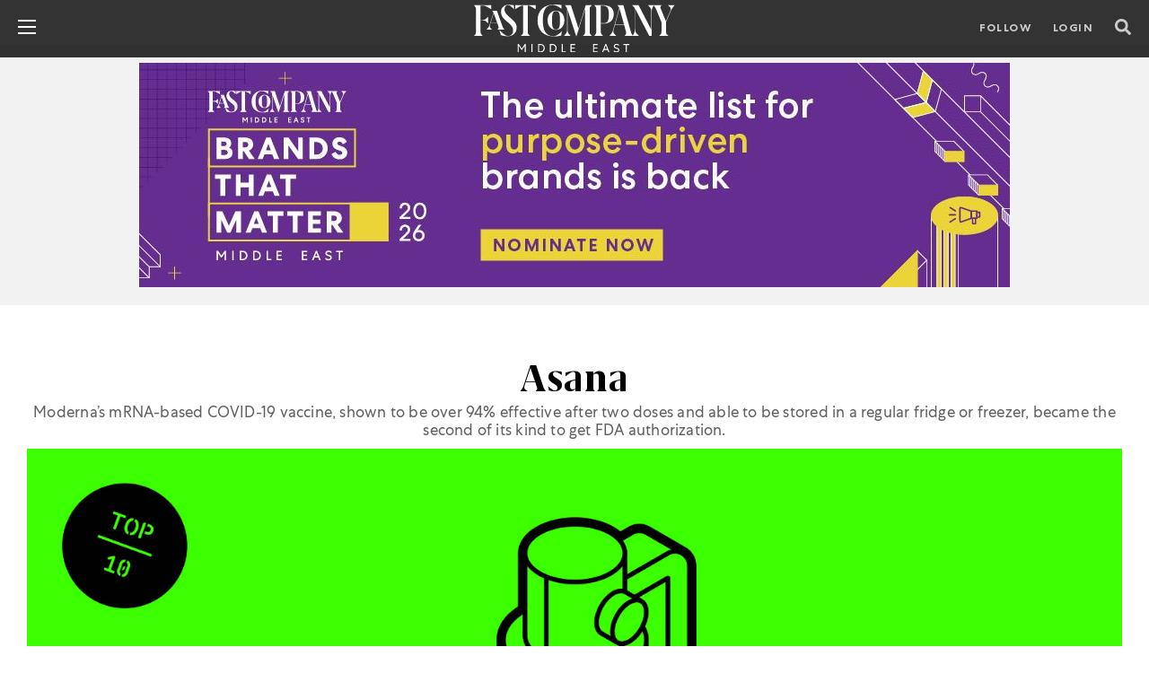

--- FILE ---
content_type: text/html; charset=UTF-8
request_url: https://fastcompanyme.com/most-innovative-companies/2022/asana-for-helping-teams-meet-their-goals/
body_size: 65013
content:
<!doctype html>
<html lang="en">
  <head>
  	            <meta property="og:image" content="https://fastcompanyme.com/wp-content/uploads/2021/12/moderna.png" />
    	<meta property="og:image:width" content="1153" />
	<meta property="og:image:height" content="649" />
	<meta property="og:image:type" content="image/jpeg" />
      <meta name="facebook-domain-verification" content="qfh713bmfqtlbo6r92lsg32xctgttn" />
	<meta name="google-site-verification" content="I4_cVsfoqEq_kascPcpQ1Dtx9rqjWyx-_Xm6UvqNsxg" />
	<meta name="google-site-verification" content="AcX5HdAz4ufkKnhESUAcv_PHWt2F8wA3dye419uS4LE" />



	<!-- <meta name="twitter:card" content=""></meta>
	<meta property="og:image" content="" /> -->
    <!-- Required meta tags -->
    <meta charset="utf-8">
    <meta name="viewport" content="width=device-width, initial-scale=1, shrink-to-fit=no">
	<meta http-equiv="Cache-Control" content="no-cache, no-store, must-revalidate" />
	<meta http-equiv="Pragma" content="no-cache" />
	<meta http-equiv="Expires" content="0" />
	
    <!-- Bootstrap CSS -->
    <meta property="fb:app_id" content="915130522490616" />

    <!-- <title>Fast Company Middle East | The future of tech, business and innovation.</title> -->
    <meta name='robots' content='index, follow, max-image-preview:large, max-snippet:-1, max-video-preview:-1' />

            <script data-no-defer="1" data-ezscrex="false" data-cfasync="false" data-pagespeed-no-defer data-cookieconsent="ignore">
                var ctPublicFunctions = {"_ajax_nonce":"e73668078c","_rest_nonce":"2003cef908","_ajax_url":"\/wp-admin\/admin-ajax.php","_rest_url":"https:\/\/fastcompanyme.com\/wp-json\/","data__cookies_type":"none","data__ajax_type":"rest","data__bot_detector_enabled":"1","data__frontend_data_log_enabled":1,"cookiePrefix":"","wprocket_detected":false,"host_url":"fastcompanyme.com","text__ee_click_to_select":"Click to select the whole data","text__ee_original_email":"The complete one is","text__ee_got_it":"Got it","text__ee_blocked":"Blocked","text__ee_cannot_connect":"Cannot connect","text__ee_cannot_decode":"Can not decode email. Unknown reason","text__ee_email_decoder":"CleanTalk email decoder","text__ee_wait_for_decoding":"The magic is on the way!","text__ee_decoding_process":"Please wait a few seconds while we decode the contact data."}
            </script>
        
            <script data-no-defer="1" data-ezscrex="false" data-cfasync="false" data-pagespeed-no-defer data-cookieconsent="ignore">
                var ctPublic = {"_ajax_nonce":"e73668078c","settings__forms__check_internal":"0","settings__forms__check_external":"0","settings__forms__force_protection":"0","settings__forms__search_test":"1","settings__forms__wc_add_to_cart":"0","settings__data__bot_detector_enabled":"1","settings__sfw__anti_crawler":0,"blog_home":"https:\/\/fastcompanyme.com\/","pixel__setting":"3","pixel__enabled":true,"pixel__url":null,"data__email_check_before_post":"1","data__email_check_exist_post":"1","data__cookies_type":"none","data__key_is_ok":true,"data__visible_fields_required":true,"wl_brandname":"Anti-Spam by CleanTalk","wl_brandname_short":"CleanTalk","ct_checkjs_key":"4fc65bb23f7f9d3afceae28d96e125ec821928dbb2c6e3ca645fa88af22de53f","emailEncoderPassKey":"5c031e816d1e093de512b0e221439ce6","bot_detector_forms_excluded":"W10=","advancedCacheExists":false,"varnishCacheExists":false,"wc_ajax_add_to_cart":true}
            </script>
        
	<!-- This site is optimized with the Yoast SEO Premium plugin v20.4 (Yoast SEO v20.4) - https://yoast.com/wordpress/plugins/seo/ -->
	<title>Asana - Fast Company Middle East | The future of tech, business and innovation.</title>
	<link rel="canonical" href="https://fastcompanyme.com/most-innovative-companies/2022/asana-for-helping-teams-meet-their-goals/" />
	<meta property="og:locale" content="en_US" />
	<meta property="og:type" content="article" />
	<meta property="og:title" content="Asana" />
	<meta property="og:description" content="Moderna’s mRNA-based COVID-19 vaccine, shown to be over 94% effective after two doses and able to be stored in a regular fridge or freezer, became the second of its kind to get FDA authorization." />
	<meta property="og:url" content="https://fastcompanyme.com/most-innovative-companies/2022/asana-for-helping-teams-meet-their-goals/" />
	<meta property="og:site_name" content="Fast Company Middle East | The future of tech, business and innovation." />
	<meta property="article:publisher" content="https://www.facebook.com/fastcompanyme" />
	<meta property="article:modified_time" content="2022-10-17T12:57:13+00:00" />
	<meta property="og:image" content="https://fastcompanyme.com/wp-content/uploads/2021/12/moderna.png" />
	<meta property="og:image:width" content="1549" />
	<meta property="og:image:height" content="853" />
	<meta property="og:image:type" content="image/png" />
	<meta name="twitter:card" content="summary_large_image" />
	<meta name="twitter:site" content="@fastcompanyme" />
	<meta name="twitter:label1" content="Est. reading time" />
	<meta name="twitter:data1" content="1 minute" />
	<script type="application/ld+json" class="yoast-schema-graph">{"@context":"https://schema.org","@graph":[{"@type":"WebPage","@id":"https://fastcompanyme.com/most-innovative-companies/2022/asana-for-helping-teams-meet-their-goals/","url":"https://fastcompanyme.com/most-innovative-companies/2022/asana-for-helping-teams-meet-their-goals/","name":"Asana - Fast Company Middle East | The future of tech, business and innovation.","isPartOf":{"@id":"https://fastcompanyme.com/#website"},"primaryImageOfPage":{"@id":"https://fastcompanyme.com/most-innovative-companies/2022/asana-for-helping-teams-meet-their-goals/#primaryimage"},"image":{"@id":"https://fastcompanyme.com/most-innovative-companies/2022/asana-for-helping-teams-meet-their-goals/#primaryimage"},"thumbnailUrl":"https://fastcompanyme.com/wp-content/uploads/2021/12/moderna.png","datePublished":"2022-01-19T13:01:22+00:00","dateModified":"2022-10-17T12:57:13+00:00","breadcrumb":{"@id":"https://fastcompanyme.com/most-innovative-companies/2022/asana-for-helping-teams-meet-their-goals/#breadcrumb"},"inLanguage":"en-US","potentialAction":[{"@type":"ReadAction","target":["https://fastcompanyme.com/most-innovative-companies/2022/asana-for-helping-teams-meet-their-goals/"]}]},{"@type":"ImageObject","inLanguage":"en-US","@id":"https://fastcompanyme.com/most-innovative-companies/2022/asana-for-helping-teams-meet-their-goals/#primaryimage","url":"https://fastcompanyme.com/wp-content/uploads/2021/12/moderna.png","contentUrl":"https://fastcompanyme.com/wp-content/uploads/2021/12/moderna.png","width":1549,"height":853},{"@type":"BreadcrumbList","@id":"https://fastcompanyme.com/most-innovative-companies/2022/asana-for-helping-teams-meet-their-goals/#breadcrumb","itemListElement":[{"@type":"ListItem","position":1,"name":"Home","item":"https://fastcompanyme.com/"},{"@type":"ListItem","position":2,"name":"Innovative Company","item":"https://fastcompanyme.com/most-innovative-companies/"},{"@type":"ListItem","position":3,"name":"Asana"}]},{"@type":"WebSite","@id":"https://fastcompanyme.com/#website","url":"https://fastcompanyme.com/","name":"Fast Company Middle East | The future of tech, business and innovation.","description":"Fast Company Middle East | The future of tech, business and innovation.","publisher":{"@id":"https://fastcompanyme.com/#organization"},"potentialAction":[{"@type":"SearchAction","target":{"@type":"EntryPoint","urlTemplate":"https://fastcompanyme.com/?s={search_term_string}"},"query-input":"required name=search_term_string"}],"inLanguage":"en-US"},{"@type":"Organization","@id":"https://fastcompanyme.com/#organization","name":"Fast Company Middle East","url":"https://fastcompanyme.com/","logo":{"@type":"ImageObject","inLanguage":"en-US","@id":"https://fastcompanyme.com/#/schema/logo/image/","url":"https://fastcompanyme.com/wp-content/uploads/2022/04/Social-Sharing-1.png","contentUrl":"https://fastcompanyme.com/wp-content/uploads/2022/04/Social-Sharing-1.png","width":1153,"height":649,"caption":"Fast Company Middle East"},"image":{"@id":"https://fastcompanyme.com/#/schema/logo/image/"},"sameAs":["https://www.facebook.com/fastcompanyme","https://twitter.com/fastcompanyme","https://www.instagram.com/fastcompanyme/","https://www.linkedin.com/company/fast-company-me","https://www.youtube.com/channel/UCoWSf9XGekOkF0P1nwLkF7g"]}]}</script>
	<!-- / Yoast SEO Premium plugin. -->


<link rel='dns-prefetch' href='//fd.cleantalk.org' />
<link rel='dns-prefetch' href='//s.w.org' />
<script type="text/javascript">
window._wpemojiSettings = {"baseUrl":"https:\/\/s.w.org\/images\/core\/emoji\/14.0.0\/72x72\/","ext":".png","svgUrl":"https:\/\/s.w.org\/images\/core\/emoji\/14.0.0\/svg\/","svgExt":".svg","source":{"concatemoji":"https:\/\/fastcompanyme.com\/wp-includes\/js\/wp-emoji-release.min.js?ver=6.0.2"}};
/*! This file is auto-generated */
!function(e,a,t){var n,r,o,i=a.createElement("canvas"),p=i.getContext&&i.getContext("2d");function s(e,t){var a=String.fromCharCode,e=(p.clearRect(0,0,i.width,i.height),p.fillText(a.apply(this,e),0,0),i.toDataURL());return p.clearRect(0,0,i.width,i.height),p.fillText(a.apply(this,t),0,0),e===i.toDataURL()}function c(e){var t=a.createElement("script");t.src=e,t.defer=t.type="text/javascript",a.getElementsByTagName("head")[0].appendChild(t)}for(o=Array("flag","emoji"),t.supports={everything:!0,everythingExceptFlag:!0},r=0;r<o.length;r++)t.supports[o[r]]=function(e){if(!p||!p.fillText)return!1;switch(p.textBaseline="top",p.font="600 32px Arial",e){case"flag":return s([127987,65039,8205,9895,65039],[127987,65039,8203,9895,65039])?!1:!s([55356,56826,55356,56819],[55356,56826,8203,55356,56819])&&!s([55356,57332,56128,56423,56128,56418,56128,56421,56128,56430,56128,56423,56128,56447],[55356,57332,8203,56128,56423,8203,56128,56418,8203,56128,56421,8203,56128,56430,8203,56128,56423,8203,56128,56447]);case"emoji":return!s([129777,127995,8205,129778,127999],[129777,127995,8203,129778,127999])}return!1}(o[r]),t.supports.everything=t.supports.everything&&t.supports[o[r]],"flag"!==o[r]&&(t.supports.everythingExceptFlag=t.supports.everythingExceptFlag&&t.supports[o[r]]);t.supports.everythingExceptFlag=t.supports.everythingExceptFlag&&!t.supports.flag,t.DOMReady=!1,t.readyCallback=function(){t.DOMReady=!0},t.supports.everything||(n=function(){t.readyCallback()},a.addEventListener?(a.addEventListener("DOMContentLoaded",n,!1),e.addEventListener("load",n,!1)):(e.attachEvent("onload",n),a.attachEvent("onreadystatechange",function(){"complete"===a.readyState&&t.readyCallback()})),(e=t.source||{}).concatemoji?c(e.concatemoji):e.wpemoji&&e.twemoji&&(c(e.twemoji),c(e.wpemoji)))}(window,document,window._wpemojiSettings);
</script>
<!-- fastcompanyme.com is managing ads with Advanced Ads 2.0.16 – https://wpadvancedads.com/ --><script data-wpfc-render="false" id="fastc-ready">
			window.advanced_ads_ready=function(e,a){a=a||"complete";var d=function(e){return"interactive"===a?"loading"!==e:"complete"===e};d(document.readyState)?e():document.addEventListener("readystatechange",(function(a){d(a.target.readyState)&&e()}),{once:"interactive"===a})},window.advanced_ads_ready_queue=window.advanced_ads_ready_queue||[];		</script>
		<style type="text/css">
img.wp-smiley,
img.emoji {
	display: inline !important;
	border: none !important;
	box-shadow: none !important;
	height: 1em !important;
	width: 1em !important;
	margin: 0 0.07em !important;
	vertical-align: -0.1em !important;
	background: none !important;
	padding: 0 !important;
}
</style>
	<link rel='stylesheet' id='wp-block-library-css'  href='https://fastcompanyme.com/wp-includes/css/dist/block-library/style.min.css?ver=6.0.2' type='text/css' media='all' />
<style id='global-styles-inline-css' type='text/css'>
body{--wp--preset--color--black: #000000;--wp--preset--color--cyan-bluish-gray: #abb8c3;--wp--preset--color--white: #ffffff;--wp--preset--color--pale-pink: #f78da7;--wp--preset--color--vivid-red: #cf2e2e;--wp--preset--color--luminous-vivid-orange: #ff6900;--wp--preset--color--luminous-vivid-amber: #fcb900;--wp--preset--color--light-green-cyan: #7bdcb5;--wp--preset--color--vivid-green-cyan: #00d084;--wp--preset--color--pale-cyan-blue: #8ed1fc;--wp--preset--color--vivid-cyan-blue: #0693e3;--wp--preset--color--vivid-purple: #9b51e0;--wp--preset--gradient--vivid-cyan-blue-to-vivid-purple: linear-gradient(135deg,rgba(6,147,227,1) 0%,rgb(155,81,224) 100%);--wp--preset--gradient--light-green-cyan-to-vivid-green-cyan: linear-gradient(135deg,rgb(122,220,180) 0%,rgb(0,208,130) 100%);--wp--preset--gradient--luminous-vivid-amber-to-luminous-vivid-orange: linear-gradient(135deg,rgba(252,185,0,1) 0%,rgba(255,105,0,1) 100%);--wp--preset--gradient--luminous-vivid-orange-to-vivid-red: linear-gradient(135deg,rgba(255,105,0,1) 0%,rgb(207,46,46) 100%);--wp--preset--gradient--very-light-gray-to-cyan-bluish-gray: linear-gradient(135deg,rgb(238,238,238) 0%,rgb(169,184,195) 100%);--wp--preset--gradient--cool-to-warm-spectrum: linear-gradient(135deg,rgb(74,234,220) 0%,rgb(151,120,209) 20%,rgb(207,42,186) 40%,rgb(238,44,130) 60%,rgb(251,105,98) 80%,rgb(254,248,76) 100%);--wp--preset--gradient--blush-light-purple: linear-gradient(135deg,rgb(255,206,236) 0%,rgb(152,150,240) 100%);--wp--preset--gradient--blush-bordeaux: linear-gradient(135deg,rgb(254,205,165) 0%,rgb(254,45,45) 50%,rgb(107,0,62) 100%);--wp--preset--gradient--luminous-dusk: linear-gradient(135deg,rgb(255,203,112) 0%,rgb(199,81,192) 50%,rgb(65,88,208) 100%);--wp--preset--gradient--pale-ocean: linear-gradient(135deg,rgb(255,245,203) 0%,rgb(182,227,212) 50%,rgb(51,167,181) 100%);--wp--preset--gradient--electric-grass: linear-gradient(135deg,rgb(202,248,128) 0%,rgb(113,206,126) 100%);--wp--preset--gradient--midnight: linear-gradient(135deg,rgb(2,3,129) 0%,rgb(40,116,252) 100%);--wp--preset--duotone--dark-grayscale: url('#wp-duotone-dark-grayscale');--wp--preset--duotone--grayscale: url('#wp-duotone-grayscale');--wp--preset--duotone--purple-yellow: url('#wp-duotone-purple-yellow');--wp--preset--duotone--blue-red: url('#wp-duotone-blue-red');--wp--preset--duotone--midnight: url('#wp-duotone-midnight');--wp--preset--duotone--magenta-yellow: url('#wp-duotone-magenta-yellow');--wp--preset--duotone--purple-green: url('#wp-duotone-purple-green');--wp--preset--duotone--blue-orange: url('#wp-duotone-blue-orange');--wp--preset--font-size--small: 13px;--wp--preset--font-size--medium: 20px;--wp--preset--font-size--large: 36px;--wp--preset--font-size--x-large: 42px;}.has-black-color{color: var(--wp--preset--color--black) !important;}.has-cyan-bluish-gray-color{color: var(--wp--preset--color--cyan-bluish-gray) !important;}.has-white-color{color: var(--wp--preset--color--white) !important;}.has-pale-pink-color{color: var(--wp--preset--color--pale-pink) !important;}.has-vivid-red-color{color: var(--wp--preset--color--vivid-red) !important;}.has-luminous-vivid-orange-color{color: var(--wp--preset--color--luminous-vivid-orange) !important;}.has-luminous-vivid-amber-color{color: var(--wp--preset--color--luminous-vivid-amber) !important;}.has-light-green-cyan-color{color: var(--wp--preset--color--light-green-cyan) !important;}.has-vivid-green-cyan-color{color: var(--wp--preset--color--vivid-green-cyan) !important;}.has-pale-cyan-blue-color{color: var(--wp--preset--color--pale-cyan-blue) !important;}.has-vivid-cyan-blue-color{color: var(--wp--preset--color--vivid-cyan-blue) !important;}.has-vivid-purple-color{color: var(--wp--preset--color--vivid-purple) !important;}.has-black-background-color{background-color: var(--wp--preset--color--black) !important;}.has-cyan-bluish-gray-background-color{background-color: var(--wp--preset--color--cyan-bluish-gray) !important;}.has-white-background-color{background-color: var(--wp--preset--color--white) !important;}.has-pale-pink-background-color{background-color: var(--wp--preset--color--pale-pink) !important;}.has-vivid-red-background-color{background-color: var(--wp--preset--color--vivid-red) !important;}.has-luminous-vivid-orange-background-color{background-color: var(--wp--preset--color--luminous-vivid-orange) !important;}.has-luminous-vivid-amber-background-color{background-color: var(--wp--preset--color--luminous-vivid-amber) !important;}.has-light-green-cyan-background-color{background-color: var(--wp--preset--color--light-green-cyan) !important;}.has-vivid-green-cyan-background-color{background-color: var(--wp--preset--color--vivid-green-cyan) !important;}.has-pale-cyan-blue-background-color{background-color: var(--wp--preset--color--pale-cyan-blue) !important;}.has-vivid-cyan-blue-background-color{background-color: var(--wp--preset--color--vivid-cyan-blue) !important;}.has-vivid-purple-background-color{background-color: var(--wp--preset--color--vivid-purple) !important;}.has-black-border-color{border-color: var(--wp--preset--color--black) !important;}.has-cyan-bluish-gray-border-color{border-color: var(--wp--preset--color--cyan-bluish-gray) !important;}.has-white-border-color{border-color: var(--wp--preset--color--white) !important;}.has-pale-pink-border-color{border-color: var(--wp--preset--color--pale-pink) !important;}.has-vivid-red-border-color{border-color: var(--wp--preset--color--vivid-red) !important;}.has-luminous-vivid-orange-border-color{border-color: var(--wp--preset--color--luminous-vivid-orange) !important;}.has-luminous-vivid-amber-border-color{border-color: var(--wp--preset--color--luminous-vivid-amber) !important;}.has-light-green-cyan-border-color{border-color: var(--wp--preset--color--light-green-cyan) !important;}.has-vivid-green-cyan-border-color{border-color: var(--wp--preset--color--vivid-green-cyan) !important;}.has-pale-cyan-blue-border-color{border-color: var(--wp--preset--color--pale-cyan-blue) !important;}.has-vivid-cyan-blue-border-color{border-color: var(--wp--preset--color--vivid-cyan-blue) !important;}.has-vivid-purple-border-color{border-color: var(--wp--preset--color--vivid-purple) !important;}.has-vivid-cyan-blue-to-vivid-purple-gradient-background{background: var(--wp--preset--gradient--vivid-cyan-blue-to-vivid-purple) !important;}.has-light-green-cyan-to-vivid-green-cyan-gradient-background{background: var(--wp--preset--gradient--light-green-cyan-to-vivid-green-cyan) !important;}.has-luminous-vivid-amber-to-luminous-vivid-orange-gradient-background{background: var(--wp--preset--gradient--luminous-vivid-amber-to-luminous-vivid-orange) !important;}.has-luminous-vivid-orange-to-vivid-red-gradient-background{background: var(--wp--preset--gradient--luminous-vivid-orange-to-vivid-red) !important;}.has-very-light-gray-to-cyan-bluish-gray-gradient-background{background: var(--wp--preset--gradient--very-light-gray-to-cyan-bluish-gray) !important;}.has-cool-to-warm-spectrum-gradient-background{background: var(--wp--preset--gradient--cool-to-warm-spectrum) !important;}.has-blush-light-purple-gradient-background{background: var(--wp--preset--gradient--blush-light-purple) !important;}.has-blush-bordeaux-gradient-background{background: var(--wp--preset--gradient--blush-bordeaux) !important;}.has-luminous-dusk-gradient-background{background: var(--wp--preset--gradient--luminous-dusk) !important;}.has-pale-ocean-gradient-background{background: var(--wp--preset--gradient--pale-ocean) !important;}.has-electric-grass-gradient-background{background: var(--wp--preset--gradient--electric-grass) !important;}.has-midnight-gradient-background{background: var(--wp--preset--gradient--midnight) !important;}.has-small-font-size{font-size: var(--wp--preset--font-size--small) !important;}.has-medium-font-size{font-size: var(--wp--preset--font-size--medium) !important;}.has-large-font-size{font-size: var(--wp--preset--font-size--large) !important;}.has-x-large-font-size{font-size: var(--wp--preset--font-size--x-large) !important;}
</style>
<link rel='stylesheet' id='f12-cf7-captcha-style-css'  href='https://fastcompanyme.com/wp-content/plugins/captcha-for-contact-form-7/core/assets/f12-cf7-captcha.css?ver=6.0.2' type='text/css' media='all' />
<link rel='stylesheet' id='cleantalk-public-css-css'  href='https://fastcompanyme.com/wp-content/plugins/cleantalk-spam-protect/css/cleantalk-public.min.css?ver=6.70.1_1767764234' type='text/css' media='all' />
<link rel='stylesheet' id='cleantalk-email-decoder-css-css'  href='https://fastcompanyme.com/wp-content/plugins/cleantalk-spam-protect/css/cleantalk-email-decoder.min.css?ver=6.70.1_1767764234' type='text/css' media='all' />
<link rel='stylesheet' id='contact-form-7-css'  href='https://fastcompanyme.com/wp-content/plugins/contact-form-7/includes/css/styles.css?ver=5.7.5.1' type='text/css' media='all' />
<link rel='stylesheet' id='jwppp-widget-style-css'  href='https://fastcompanyme.com/wp-content/plugins/jw-player-7-for-wp-premium/jw-widget/css/jw-widget-min.css?ver=6.0.2' type='text/css' media='all' />
<link rel='stylesheet' id='font-styles-css-css'  href='https://fastcompanyme.com/wp-content/themes/fastcompany/fonts/stylesheet.css?ver=6.0.2' type='text/css' media='all' />
<link rel='stylesheet' id='bootstrap-min-css-css'  href='https://fastcompanyme.com/wp-content/themes/fastcompany/css/bootstrap.min.css?ver=6.0.2' type='text/css' media='all' />
<link rel='stylesheet' id='hover-css-css'  href='https://fastcompanyme.com/wp-content/themes/fastcompany/css/hover.css?ver=6.0.2' type='text/css' media='all' />
<link rel='stylesheet' id='slick-css-css'  href='https://fastcompanyme.com/wp-content/themes/fastcompany/css/slick.css?ver=6.0.2' type='text/css' media='all' />
<link rel='stylesheet' id='slick-theme-css-css'  href='https://fastcompanyme.com/wp-content/themes/fastcompany/css/slick-theme.css?ver=6.0.2' type='text/css' media='all' />
<link rel='stylesheet' id='fontawesome5-min-css-css'  href='https://fastcompanyme.com/wp-content/themes/fastcompany/css/fontawesome5.min.css?ver=6.0.2' type='text/css' media='all' />
<link rel='stylesheet' id='swiper-bundle-min-css-css'  href='https://fastcompanyme.com/wp-content/themes/fastcompany/css/swiper-bundle.min.css?ver=6.0.2' type='text/css' media='all' />
<link rel='stylesheet' id='theme-style-css'  href='https://fastcompanyme.com/wp-content/themes/fastcompany/style.css?ver=6.0.2' type='text/css' media='all' />
<link rel='stylesheet' id='popup-maker-site-css'  href='//fastcompanyme.com/wp-content/uploads/pum/pum-site-styles.css?generated=1757483329&#038;ver=1.20.6' type='text/css' media='all' />
<!--n2css--><!--n2js--><script type='text/javascript' src='https://fastcompanyme.com/wp-includes/js/jquery/jquery.min.js?ver=3.6.0' id='jquery-core-js'></script>
<script type='text/javascript' defer='defer' src='https://fastcompanyme.com/wp-includes/js/jquery/jquery-migrate.min.js?ver=3.3.2' id='jquery-migrate-js'></script>
<script type='text/javascript' defer='defer' src='https://fastcompanyme.com/wp-content/plugins/cleantalk-spam-protect/js/apbct-public-bundle.min.js?ver=6.70.1_1767764234' id='apbct-public-bundle.min-js-js'></script>
<script type='text/javascript' defer='defer' src='https://fastcompanyme.com/wp-content/plugins/jw-player-7-for-wp-premium/jw-widget/js/jw-widget-min.js?ver=6.0.2' id='jwppp-widget-js'></script>
<script type='text/javascript' id='vb_reg_script-js-extra'>
/* <![CDATA[ */
var vb_reg_vars = {"vb_ajax_url":"https:\/\/fastcompanyme.com\/wp-admin\/admin-ajax.php"};
/* ]]> */
</script>
<script type='text/javascript' defer='defer' src='https://fastcompanyme.com/wp-content/themes/fastcompany/js/ajax-registration.js' id='vb_reg_script-js'></script>
<link rel="https://api.w.org/" href="https://fastcompanyme.com/wp-json/" /><link rel="alternate" type="application/json" href="https://fastcompanyme.com/wp-json/wp/v2/innovative-company/1279" /><link rel="EditURI" type="application/rsd+xml" title="RSD" href="https://fastcompanyme.com/xmlrpc.php?rsd" />
<link rel="wlwmanifest" type="application/wlwmanifest+xml" href="https://fastcompanyme.com/wp-includes/wlwmanifest.xml" /> 
<meta name="generator" content="WordPress 6.0.2" />
<link rel='shortlink' href='https://fastcompanyme.com/?p=1279' />
<link rel="alternate" type="application/json+oembed" href="https://fastcompanyme.com/wp-json/oembed/1.0/embed?url=https%3A%2F%2Ffastcompanyme.com%2Fmost-innovative-companies%2F2022%2Fasana-for-helping-teams-meet-their-goals" />
<link rel="alternate" type="text/xml+oembed" href="https://fastcompanyme.com/wp-json/oembed/1.0/embed?url=https%3A%2F%2Ffastcompanyme.com%2Fmost-innovative-companies%2F2022%2Fasana-for-helping-teams-meet-their-goals&#038;format=xml" />
<meta name="google-site-verification" content="AcX5HdAz4ufkKnhESUAcv_PHWt2F8wA3dye419uS4LE" />
<!-- adsense code start -->
<script async src="https://pagead2.googlesyndication.com/pagead/js/adsbygoogle.js?client=ca-pub-7125398277485735"
     crossorigin="anonymous"></script>
<!-- adsense code end -->


<!-- Start Geotargetly Redirection -->
<script>
(function(g,e,o,t,a,r,ge,tl,y,s){
g.getElementsByTagName(o)[0].insertAdjacentHTML('afterbegin','<style id="georedirect1664551305171style">body{opacity:0.0 !important;}</style>');
s=function(){g.getElementById('georedirect1664551305171style').innerHTML='body{opacity:1.0 !important;}';};
t=g.getElementsByTagName(o)[0];y=g.createElement(e);y.async=true;
y.src='https://g10300385420.co/gr?id=-NDDzIuE1heiJhXZvXF6&refurl='+g.referrer+'&winurl='+encodeURIComponent(window.location);
t.parentNode.insertBefore(y,t);y.onerror=function(){s()};
georedirect1664551305171loaded=function(redirect){var to=0;if(redirect){to=5000};
setTimeout(function(){s();},to)};
})(document,'script','head');
</script>
<!-- End Redirection -->

<!-- Google Tag Manager -->
<script>(function(w,d,s,l,i){w[l]=w[l]||[];w[l].push({'gtm.start':
new Date().getTime(),event:'gtm.js'});var f=d.getElementsByTagName(s)[0],
j=d.createElement(s),dl=l!='dataLayer'?'&l='+l:'';j.async=true;j.src=
'https://www.googletagmanager.com/gtm.js?id='+i+dl;f.parentNode.insertBefore(j,f);
})(window,document,'script','dataLayer','GTM-WJ6XPBV');</script>
<!-- End Google Tag Manager -->
<!-- Facebook Pixel Code -->
<script>
  !function(f,b,e,v,n,t,s)
  {if(f.fbq)return;n=f.fbq=function(){n.callMethod?
  n.callMethod.apply(n,arguments):n.queue.push(arguments)};
  if(!f._fbq)f._fbq=n;n.push=n;n.loaded=!0;n.version='2.0';
  n.queue=[];t=b.createElement(e);t.async=!0;
  t.src=v;s=b.getElementsByTagName(e)[0];
  s.parentNode.insertBefore(t,s)}(window, document,'script',
  'https://connect.facebook.net/en_US/fbevents.js');
  fbq('init', '1168079237972651');
  fbq('track', 'PageView');
</script>
<noscript>
  <img height="1" width="1" style="display:none" 
       src="https://www.facebook.com/tr?id=1168079237972651&ev=PageView&noscript=1"/>
</noscript>
<!-- End Facebook Pixel Code -->
<!-- Google Tag Manager -->
<script>(function(w,d,s,l,i){w[l]=w[l]||[];w[l].push({'gtm.start':
new Date().getTime(),event:'gtm.js'});var f=d.getElementsByTagName(s)[0],
j=d.createElement(s),dl=l!='dataLayer'?'&l='+l:'';j.async=true;j.src=
'https://www.googletagmanager.com/gtm.js?id='+i+dl;f.parentNode.insertBefore(j,f);
})(window,document,'script','dataLayer','GTM-NK2KMSLX');</script>
<!-- End Google Tag Manager --><link rel="stylesheet" href="https://cdn.jsdelivr.net/npm/swiper@10/swiper-bundle.min.css">

<script src="https://cdn.jsdelivr.net/npm/swiper@10/swiper-bundle.min.js"></script>

<script>
document.addEventListener('DOMContentLoaded', function () {
    new Swiper('.fcSwiper', {
        loop: true,
        autoplay: {
            delay: 2500,
            disableOnInteraction: false,
        },
        navigation: {
            nextEl: '.swiper-button-next',
            prevEl: '.swiper-button-prev',
        }
    });
});
</script>
<link rel="icon" href="https://fastcompanyme.com/wp-content/uploads/2022/02/FC-Favicon.png" sizes="32x32" />
<link rel="icon" href="https://fastcompanyme.com/wp-content/uploads/2022/02/FC-Favicon.png" sizes="192x192" />
<link rel="apple-touch-icon" href="https://fastcompanyme.com/wp-content/uploads/2022/02/FC-Favicon.png" />
<meta name="msapplication-TileImage" content="https://fastcompanyme.com/wp-content/uploads/2022/02/FC-Favicon.png" />
		<style type="text/css" id="wp-custom-css">
			/* slider */
/* ARROW BUTTONS – WHITE BG, BLACK ICON */
.fc-ad-slider .swiper-button-prev,
.fc-ad-slider .swiper-button-next {
    background: #ffffff !important;
    color: #000000 !important;
    width: 28px;
    height: 28px;
    border-radius: 50%;
    box-shadow: 0 2px 6px rgba(0,0,0,0.15);
}

.fc-ad-slider .swiper-button-prev::after,
.fc-ad-slider .swiper-button-next::after {
    font-size: 14px;
    font-weight: bold;
    color: #000000 !important;
}


/* ===============================
   FAST COMPANY – AD SLIDER
   =============================== */
.swiper-slide{background:#f2f2f2;}
/* DESKTOP DEFAULT */
.fc-ad-slider {
    margin: 2.125rem 0;
    padding: 0px 0px;
    background: #F2F2F2;
    text-align: center;
}

/* SLIDER RESET */
.fc-ad-slider * {
    box-sizing: border-box;
}

/* CENTER CONTENT */
.fc-ad-slider .swiper-slide {
    display: flex;
    justify-content: center;
    align-items: center;
}

/* IMAGE / IFRAME NORMALIZE */
.fc-ad-slider img,
.fc-ad-slider iframe {
    display: block;
    max-width: 100%;
    height: auto;
    margin: 0 auto;
}

/* ===============================
   MOBILE FIX (ONLY THIS MATTERS)
   =============================== */
@media (max-width: 767px) {

    .fc-ad-slider {
        margin: 0px 0 !important;
        padding: 0px 0 !important;   /* 👈 EXACT 10px top & bottom */
        background: #F2F2F2;
    }

    .fc-ad-slider .swiper,
    .fc-ad-slider .swiper-wrapper,
    .fc-ad-slider .swiper-slide {
        margin: 0 !important;
        padding: 0 !important;
        min-height: unset !important;
        height: 130px !important;
    }

    .fc-ad-slider img,
    .fc-ad-slider iframe {
        max-height: 90px;
        margin: 0 auto !important;
    }

    /* Optional – arrows thode chhote */
    .fc-ad-slider .swiper-button-prev,
    .fc-ad-slider .swiper-button-next {
        width: 18px;
        height: 18px;
    }
}


/* slider end */

.apbct__email_id__wp_contact_form_7{
	display:none;
}
.video_mainsec .big_video_mainsec .video_sec iframe {
    width: 100%;
    height: 500px;
}
#mobile{
	display:none;
}
#mic-2023-winner{
	border-radius: 4px; background-color: #fff; color: #000; font-family: 'CentraNo1Book' !important; letter-spacing: 1px; text-transform: uppercase; font-size: 14px; padding: 10px; padding-bottom: 6px; font-weight: 600;
}
#menu-item-33309 a,#menu-item-15429 a{
	    text-transform: uppercase !important;
    color: #000 !important;
    padding-top: 22px !important;
    line-height: .8125rem;
    letter-spacing: .125rem;
    font-size: .8125rem !important;
}
textarea {
  
    height: 170px;
    width: 360px;
}

div#n2-ss-12 .n2-style-b9880470c8178890efa20e7c510bc08a-heading,#n2-ss-12item4,#n2-ss-12item2,#n2-ss-12item6{
	border-bottom:unset !important;
}
[type=submit]{
	width:200px !important;
}
.wpcf7-submit{
	width:200px !important;
}
.post__footer b{
	font-size:14px !important;
}
/*  Report Contact Form */

.signup-widget__email{
	border: 0.0625rem solid #5f5f5f;
	margin:unset;
}
.signup-widget__button{
	width:250px;
}
#conact-form{
	text-align:left;
	width: -webkit-fill-available;
}

/*  End Report Contact */
li#menu-item-469 ul.sub-menu li#menu-item-33309 a,li#menu-item-469 ul.sub-menu li#menu-item-12157 a,li#menu-item-469 ul.sub-menu li#menu-item-12884 a,li#menu-item-469 ul.sub-menu li#menu-item-16794 a,li#menu-item-469 ul.sub-menu li#menu-item-29429 a,li#menu-item-469 ul.sub-menu li#menu-item-6540 a,li#menu-item-469 ul.sub-menu li#menu-item-16606 a {
		text-transform: uppercase !important;
color: #000 !important;
padding-top: 22px !important;
line-height: .8125rem;
letter-spacing: .125rem;
font-size: .8125rem !important;
}
header .right-header .btn-standard,header .right-header .btn-standard{
	box-shadow: unset !important;
}
.news_mainsec .left_bigimg_contnt .news_boxsec .contnt_sec h2 a{
	letter-spacing:unset !important;
}
/*  WCI CSS */
header .right-header .btn-standard::after{
	border:unset !important;
}
#w_11457056 button{
	color:#fff !important;
}
.title, .title p{
	letter-spacing: .1em !important;
}
.wci-menu{
	display:none;
}
#w_11460351 h2,#w_11460346 h2{
	color:#0000ff !important;
}
.mb-medium{
	margin: unset !important;
}
#w_11512203{
	padding-top:20px;
}
.speaker-section.speakerlisting{
	padding:20px !important;
}
footer .v_16754229.swoogo-cols .row .col-sm-12{
	padding:10px !important;
}


#w_12980628,#w_11639032,#w_11460349,#w_11460344{
	display:none;
}

#w_11459817{
	padding-right: 100px;
  padding-left: 100px;
}

.speaker-v2-alt-job,#desg,#summery{
	color:#fff !important;
}
.img.mb-none{
	width:unset !important;
}
#w_11460352 p,#w_11460347 p{
	color:#000;
}
#w_11460348 img,#w_11460343 img,#w_11460353 img{
	width:450px;
}
/* End  WCI CSS */
.frist_list{
	padding-bottom:20px !important;
}
/* Mobile CSS */
@media only screen and (max-width: 600px) {
	.video_mainsec .big_video_mainsec .video_sec iframe {
   width:100% !important;
    height: 230px !important;
}
	.post__title a{
		font-size:30px !important;
		line-height:1 !important;
	}
	#yt-video{
		width:360px !important;
		height:230px !important;
	}
	#mobile{
		display:block !important;
	}
	#desktop{
		display:none !important;
	}
	#w_11460348-su img{
		width:100% !important;
	}
  .search-mobile{
			display: block !important;
			color: #fff !important;
		}
	footer .v_16754229.swoogo-cols .row .col-sm-12{
		display:unset !important;
	}
	#w_12980590 img,#w_12980595 img{
	width:200px !important;
}
	.bottom_navsec{
		display:none !important;
	}
	#mic-2022{
		width: 300px !important;
	}
	#mobile-mic{
		width:100px !important;
	}
	#top-stories{
		padding-top:20px;
	}
	.ad-unit{
		display:none;
	}
	.logo .swoogo-image img{
		max-width:unset !important;
		width:300px !important;
	}
	#w_11459817{
	padding:unset !important;
}
	#w_11459819 p{
		font-size:22px;
		letter-spacing:unset;
	}
	#w_11459817 h3{
		font-size:19px;
		font-weight:bold;
	}
	
}

/* End Mobile CSS */
::marker{
	color:#fff;
}
strong { 
    font-weight: 600 !important;
}
b { 
    font-weight: 600 !important;
}
@media only screen and (max-width: 600px) {
  .advertisement img {
   width: 350px !important;
}
.advertisement{
	width: 380px !important;
}
}
#co-design .post__article, #co-design .post__article p, #co-design .post__article div, #co-design .post__article span, #co-design p{
	color:unset !important;
}
.owl-carousel .owl-stage-outer{
	z-index:10;
}
.postit a{
	color:#000;
}
.postbt a:hover{
		color:#fff;
}
#about-us,#privacy-policy-text{
	font-family: MeretPro,sans-serif;
   
    color: #000;
    font-size: 1.1875rem;
    letter-spacing: .2px;
    line-height: 1.75rem;
}
.header_mainsec .logo_sec img {
    padding: 5px;
}
.cloud_anywhere p {
    font-family: 'Grifo-M' !important;
    margin-bottom: 10px !important;
    margin-top:20px;
}
.goal_text p {
    font-family: 'Centra-No1' !important;
    font-size: 16px !important;
}
.intel_patner a {
    font-family: 'Centra-No1' !important;
    font-weight: 600 !important;
    padding: 13px 20px !important;
    line-height: 28px !important;
}
.orig_cloud {
    background-color: rgb(255, 157, 0);
    padding: 60px 48px;
    margin-top: 70px;
}

.orig_cloud h2 {
    font-family: 'Grifo-M' !important;
    font-size: 40px !important;
    font-weight: bold !important;
}

.orig_cloud h6 {
    font-family: 'Centra-No1' !important;
    font-size: 21px !important;
    font-weight: 500 !important;
    letter-spacing: 0px !important;
    line-height: 33px !important;
}
.facto_sec .elementor-container.elementor-column-gap-default {
    max-width: 1280px;
    padding-left: 5px;
    padding-right: 5px;
}

.bottom_navsec {
    transition: all 0.4s;
}
.sidenav .closebtn {
    font-family: ui-monospace;
    font-size: 48px !important;
		color: #000;
    cursor: pointer;
    display: block;
    font-size: 1.25rem;
    height: 1.25rem;
    right: 0;
    line-height: 0;
    margin-left: 1.25rem;
    margin-right: 1.25rem;
    position: absolute;
    top: 1.25rem;
    width: 1.25rem;
}

.contnt_sec span {
    text-transform: uppercase;
}
.contnt_sec h4 {
    font-family: 'Centra-No1' !important;
}
.side_menu {
    font-size: 26px !important;
}

.header_mainsec .bottom_navsec ul li {
    margin: 8px 12px;
}

.page-id-334 .header_mainsec {
    background: #000;
}

.page-id-334 .header_mainsec .container-fluid {
    background: #000 !important;
}
.subscribe_page {
    background: #fff;
}
.header_mainsec .bottom_navsec {
    display: flex;
    height: 0;
    justify-content: center;
    overflow: hidden;
    transition: all .2s ease-out;
}

.sub_inner {
    max-width: 940px;
    margin: 0 auto;
    padding: 20px 20px !important;
}
.subscription__help p br {
    display: none;
}


.sub_inner h1.subscription__title {
    max-width: 522px;
    margin-bottom: 5px !important;
    color: inherit;
    font-weight: 700;
    font-size: 28px;
    line-height: 34px;
    letter-spacing: 0.08em;
    text-transform: uppercase;
    text-align: center;
    margin: 0 auto;
}

.sub_inner p.subscription__cancel {
    margin-bottom: 20px;
    color: #757575;
    font-size: 11px;
    line-height: 19px;
    letter-spacing: 0.08em;
    text-transform: uppercase;
    text-align: center;
    font-weight: 600;
}

.subscription__list .card__top p.card__title.ng-binding {
    color: rgb(0, 0, 0);
    text-align: center;
    font-family: 'dashicons';
    font-weight: 700;
	  font-size: 36px;
    line-height: 36px;
}

.subscription__list .card__top p.card__price {
    font-weight: 600;
    text-transform: capitalize;
    color: #6c6c6c;
    margin: 38px 0px;
}

.subscription__list .card__top span.card__button a {
    border: 1px solid rgba(0, 0, 0, 0.8);
    border-radius: 2px;
    font-size: 14px;
    line-height: 150%;
    font-weight: 600;
    color: #323232;
    padding: 16px 30px;
    display: inline-block;
    text-transform: uppercase;
    letter-spacing: 0.1em;
}

.subscription__list .card__top p.card__price small.card__discount.ng-scope {
    display: block;
    margin-bottom: 5px;
    color: #ed5c30;
    font-size: 16px;
    font-weight: 700;
    line-height: 130%;
    text-align: center;
}

p.card__title.ng-binding.card__title--accent {
    font-size: 30px !important;
    color: #000 !important;
}

span.card__button.card__button--accent a {
    background: #ed5c30;
    border: 1px solid #ed5c30 !important;
    color: #fff !important;
}

span.card__button {
    align-items: center;
    justify-content: center;
}

.subscription__list .card__top:nth-child(2) {
    border-color: #ed5c30;
}
a{
    text-decoration: none !important;
}
.dise_per {
    display: flex;
    max-width: 669px;
    justify-content: center;
    margin: 0 auto;
    margin-top: 80px;
}

.dise_per ul {
    width: 100%;
    padding: 0px;
    margin: 0 auto;
    padding-right: 30px;
}

.dise_per ul li {
    display: -webkit-box;
    display: -ms-flexbox;
    display: flex;
    margin: 0 10px 20px;
    padding-left: 32px;
    font-weight: 400;
    font-size: 16px;
    line-height: 21px;
    background-repeat: no-repeat;
    background-position: 0 1px;
    background-size: 20px;
    background-image: url(https://www.fastcompanyme.com/wp-content/uploads/2021/12/download-1.png);
}
.subscription__bottom {
    background-color: rgba(0, 0, 0, 0.02);
    max-width: 1250px;
    margin: 0 auto;
}

.subscription__bottom .subscription__plan-list {
    display: flex;
    align-items: center;
    justify-content: center;
    max-width: 940px;
    margin: 0 auto;
    text-align: center;
    padding: 30px 10px;
}
.subscription__plan-item {
    width: 33%;
    background: #fff;
    margin-right: 20px;
    padding: 50px 0px;
}

.subscription__plan-item:last-child {
    margin-right: 0px;
}

.subscription__plan-item p {
    margin-bottom: 0px;
    text-transform: uppercase;
    font-weight: 600;
    color: #000000db;
    margin-top: 12px;
}
.subscription__help {
    background: #fff;
    max-width: 1250px;
    margin: 0 auto;
    padding: 80px 0px 110px;
    text-align: center;
    position: relative;
}

.subscription__help p {
    font-weight: 700;
    font-size: 32px;
    line-height: 48px;
    letter-spacing: -0.04em;
    margin-bottom: 0px;
}

div#popmake-427 {
    max-width: 400px !important;
    margin: 0 auto;
    left: 0 !important;
    right: 0;
    border: none !important;
    margin-top: 10px;
    padding: 30px 30px;
}

div#popmake-427 .pum-content.popmake-content {
    text-align: center;
}

div#popmake-427 .pum-content.popmake-content h2 {
    font-size: 61px;
    font-family: 'A2-Beckett';
    letter-spacing: 3px;
    line-height: 55px;
    text-transform: uppercase;
    color: black;
    margin-bottom: 20px;
}

div#popmake-427 .pum-content.popmake-content input#user_login, div#popmake-427 .pum-content.popmake-content input#user_pass, .vb-registration-form input {
    width: 100% !important;
    display: block;
    max-width: 100%;
    padding: 12px 20px;
    border-radius: 0px !important;
    border: 1px solid #818181;
    margin-bottom: 20px;
}

div#popmake-427 .pum-content.popmake-content label {
    font-family: 'Centra-No1';
    font-weight: 500;
    margin-bottom: 2px;
}

div#popmake-427 .pum-content.popmake-content input#wp-submit, input#btn-new-user {
    position: relative;
    text-align: left;
    color: white;
    background-color: #EF5B24;
    font-family: 'Centra-No1';
    border-radius: 4px;
    border: 1px solid #EF5B24;
    margin: 0 auto;
    padding: 12px 30px;
    text-transform: uppercase;
    font-weight: 600;
}

.login-submit {
    margin: 0px !important;
}

div#popmake-427 .pum-content.popmake-content hr {
    display: none;
}

div#popmake-427 .pum-content.popmake-content p.pmpro_actions_nav {
    margin-top: 20px;
    letter-spacing: 1.68px;
    color: #5F5F5F;
    font-size: 14px;
    line-height: 14px;
    text-transform: uppercase;
    font-family: 'Centra-No1';
    font-weight: 600;
    margin-bottom: 0px !important;
}

div#popmake-427 .pum-content.popmake-content p.pmpro_actions_nav a {
    color: #5F5F5F;
}

div#popmake-427 .pum-content.popmake-content a.registrationform {
    letter-spacing: 1.68px;
    color: #5F5F5F;
    font-size: 14px;
    line-height: 14px;
    text-transform: uppercase;
    font-family: 'Centra-No1';
    font-weight: 600;
    margin-bottom: 0px !important;
}

div#popmake-427 .pum-content.popmake-content br {
    display: none;
}
input#btn-new-user {
    width: auto !important;
    border-radius: 4px !important;
    margin-bottom: 10px;
}
.page-id-337 .container {
    max-width: 80rem;
    padding: 0px 0px;
    margin: 0 auto;
}
.header_mainsec .bottom_navsec ul li a {
    font-family: 'Centra-No1' !important;
}
ul.hovermenu:hover li:first-child {
    display: flex;
    align-items: baseline;
}
.header_mainsec .bottom_navsec ul.fastCo_menu:hover li .sub_menu {
    width: 192px;
    max-width:192px;
    display: flex;
}
ul.hovermenu li a {
    padding-left: 0 !important;
}


aside.article-recirc-by-tag {
    width: 100% !important;
    position: inherit !important;
    left: 0 !important;
}
aside.article-recirc-by-tag {
    padding: 40px;
}
section.main {
    width: 100%;
}

.page-id-47 .post {
    max-width: 100% !important;
    display: block !important;
    text-align: center;
}

.page-id-47 .post .post__main {
    max-width: 1110px;
    flex: auto !important;
    padding-top: 80px;
}

.page-id-47 .post .post__main h3.page-description {
    font-family: 'Centra-No1' !important;
    text-transform: uppercase;
    font-weight: 600;
    color: #7b7b7b;
}

.page-id-47 .post .post__main .news-container {
    display: flex;
    margin-top: 60px;
}

.page-id-47 .post .post__main .news-container .news-container__choice {
    width: 50%;
}

.page-id-47 .post .post__main .news-container span.newsletter-spacer {
    height: auto;
    width: 1px;
    background-color: #ccc;
    display: inline-block;
    margin-right: 4.219vw;
    margin-left: 4.219vw;
}

.page-id-47 .post .post__main .news-container .news-container__choice p {
    line-height: 26px;
    font-size: 19px;
    font-family: 'Meret Pro';
    text-align: left;
}
.news_input {
    display: flex;
    max-width: 410px;
    margin: 0 auto;
    margin-top: 30px;
}

.news_input input {
    margin-top: 6px;
    margin-right: 15px;
}
.page-id-438 .post {
    display: block;
    background: #fff;
    margin: 0px !important;
    max-width: 100% !important;
}

.page-id-438 .post .post__main {
    max-width: 100%;
    margin-right: 8.33333%;
    text-align: center;
    padding-top: 70px;
}

.page-id-438 .post .post__main h1 {
    font-size: 3.75rem;
    letter-spacing: .5rem;
    line-height: 3rem;
    font-family: 'A2-Beckett';
    text-transform: uppercase;
}

.page-id-438 .post .post__main div#pmpro_pricing_fields span.pmpro_checkout-h3-name {
    font-family: 'Centra-No1' !important;
    font-weight: 600;
    color: #7b7b7b;
}

#pmpro_form .pmpro_checkout h3 {
    margin-top: 20px;
}

.pmpro_alert {
    text-align: center;
}

div#pmpro_payment_method {
    background: #fbfbfb;
    padding: 30px 0px;
    margin-top: 40px;
}

div#pmpro_payment_method hr {
    display: none;
}

div#pmpro_payment_method h3 {
    font-size: 34px;
    font-family: 'Centra-No1';
    text-transform: uppercase;
    font-weight: bold;
}

div#pmpro_payment_method a.pmpro_radio {
    font-family: 'Centra-No1';
    color: #6d6d6d;
    font-weight: 600;
    margin-left: 6px;
}

div#pmpro_billing_address_fields {
    margin-top: 40px;
}

div#pmpro_billing_address_fields hr {
    display: none;
}

div#pmpro_billing_address_fields h3, div#pmpro_payment_information_fields h3 {
    font-size: 34px;
    font-family: 'Centra-No1';
    text-transform: uppercase;
    font-weight: 700;
}

div#pmpro_billing_address_fields .pmpro_checkout-fields {
    max-width: 500px;
    margin: 0 auto;
}

div#pmpro_billing_address_fields .pmpro_checkout-fields input, div#pmpro_billing_address_fields .pmpro_checkout-fields select#bcountry, div#pmpro_payment_information_fields .pmpro_checkout-fields input {
    display: block;
    max-width: 100% !important;
    width: 100% !important;
    padding: 12px 20px;
    margin-bottom: 20px;
    border: 1px solid #818181;
}

div#pmpro_billing_address_fields .pmpro_checkout-fields span.pmpro_asterisk {
    display: none;
}

div#pmpro_billing_address_fields .pmpro_checkout-fields label, div#pmpro_payment_information_fields .pmpro_checkout-fields label {
    font-weight: 600;
    margin-bottom: 2px;
}

div#pmpro_payment_information_fields {
    margin-top: 50px;
}

div#pmpro_payment_information_fields hr {
    display: none;
}

div#pmpro_payment_information_fields span.pmpro_checkout-h3-name {
    display: block;
    margin-bottom: 0px;
}

div#pmpro_payment_information_fields span.pmpro_checkout-h3-msg {
    font-family: 'Centra-No1';
    font-weight: 600;
}

div#pmpro_payment_information_fields .pmpro_checkout-fields {
    max-width: 500px;
    margin: 0 auto;
}

div#pmpro_payment_information_fields .pmpro_checkout-fields span.pmpro_asterisk {
    display: none !important;
}

div#pmpro_payment_information_fields .pmpro_checkout-fields select {
    width: 47%;
    margin-right: 10px;
    padding: 14px  20px;
}


div#pmpro_payment_information_fields .pmpro_checkout-fields select#ExpirationYear {
    margin-right: 0px;
    margin-left: 12px;
}

.pmpro_submit hr {
    display: none;
}

.pmpro_submit input#pmpro_btn-submit {
    padding: 14px 30px;
    border: none;
    background: #EF5B24;
    font-weight: 600;
    color: #fff;
}
.related-posts h2.slug.column.null__slug {
    font-family: 'A2-Beckett';
    text-transform: uppercase;
    letter-spacing: .5rem;
    line-height: 3rem;
    text-align: center;
    margin-top: 30px;
    border-top: 4px solid #000;
    padding-top: 20px;
    font-size: 50px;
    font-weight: 600;
    margin-bottom: 20px;
}
a.slug__title-link {
    color: #000;
}

article.card.card--small.vertical.no-border {
    border: none;
}

article.card.card--small.vertical.no-border span.eyebrow.eyebrow-- {
    font-weight: 600;
    color: #8d8a8a;
    text-transform: uppercase;
    font-size: 14px;
}

h2.card__title.card__title--small {
    font-size: 16px;
    font-weight: 600;
    color: #000;
}

.related-posts img.aspect-ratio-image.aspect-ratio-image--.lazyloaded {
    width: 100%;
}
body.single .entry-content-main {
    background: #ffff;
}
#event-submit{
	width:200px !important;
}
.signup-widget__button{
	width:200px !important;
}

		</style>
			<!-- <script type="text/javascript" src="//mesquiteweather.net/stream/jwplayer/jwplayer.js"></script> -->
		<link rel="stylesheet" type="text/css" href="https://fastcompanyme.com/wp-content/themes/fastcompany/responsive-style.css" ver="1.0.1">
	
<!-- Mailchimp Popup -->

	<script id="mcjs">!function(c,h,i,m,p){m=c.createElement(h),p=c.getElementsByTagName(h)[0],m.async=1,m.src=i,p.parentNode.insertBefore(m,p)}(document,"script","https://chimpstatic.com/mcjs-connected/js/users/aeda89ca1f112ec3c210c3369/b9b7d4cb412ec452dc997a75f.js");</script>
    
	

	
<!-- End MAilchimp Popup -->
	
	<script>
		jQuery(document).ready(function(){
			jQuery('#menu-sidebar-menu-1 li a:first').html('Homepage');
			jQuery('.registrationform').click(function(){
				jQuery('.vb-registration-form').show();
				jQuery('.pmpro_login_wrap').hide();
			})
		})
	</script>
	
	<!-- Global site tag (gtag.js) - Google Analytics -->
<script async src="https://www.googletagmanager.com/gtag/js?id=G-SF4EMBLEEK"></script>

	  
	  
<script>
  window.dataLayer = window.dataLayer || [];
  function gtag(){dataLayer.push(arguments);}
  gtag('js', new Date());

  gtag('config', 'G-SF4EMBLEEK');
</script>
	
	
	<!-- Google Tag Manager -->
<script>(function(w,d,s,l,i){w[l]=w[l]||[];w[l].push({'gtm.start':
new Date().getTime(),event:'gtm.js'});var f=d.getElementsByTagName(s)[0],
j=d.createElement(s),dl=l!='dataLayer'?'&l='+l:'';j.async=true;j.src=
'https://www.googletagmanager.com/gtm.js?id='+i+dl;f.parentNode.insertBefore(j,f);
})(window,document,'script','dataLayer','GTM-P48B76P');</script>
<!-- End Google Tag Manager -->

<!-- Country Redirect -->

<script>
(function(g,e,o,t,a,r,ge,tl,y,s){
g.getElementsByTagName(o)[0].insertAdjacentHTML('afterbegin','<style id="georedirect1664517019801style">body{opacity:0.0 !important;}</style>');
s=function(){g.getElementById('georedirect1664517019801style').innerHTML='body{opacity:1.0 !important;}';};
t=g.getElementsByTagName(o)[0];y=g.createElement(e);y.async=true;
y.src='https://g10300385420.co/gr?id=-NDBwWRpskFxQOJJKWVF&refurl='+g.referrer+'&winurl='+encodeURIComponent(window.location);
t.parentNode.insertBefore(y,t);y.onerror=function(){s()};
georedirect1664517019801loaded=function(redirect){var to=0;if(redirect){to=5000};
setTimeout(function(){s();},to)};
})(document,'script','head');
</script>

<!-- Country Redirect -->


	<style>
		#loginModelPopup .modal-content{
			max-width: 400px;
			margin: auto;
		}
		#loginModelPopup .modal-body{
			text-align: center;
		}
		#loginModelPopup .logo-box {
			width: 140px;
			height: auto;
			margin: auto;
			margin-bottom: 20px;
			margin-top: 20px;
		}
		#loginModelPopup .round-social-button{
			width: 48px;
			height: 48px;
			border: 1px solid rgba(15,15,21,.06);
			cursor: pointer;
		}
		#loginModelPopup .tp-close{
			position: absolute;
			right: 20px;
			z-index: 9;
			cursor: pointer;
		}
		.parsley-errors-list{
			padding:0;
		}
		
	</style>
	
  </head>
  <body class="innovative-company-template-default single single-innovative-company postid-1279 aa-prefix-fastc-" >
      
      <!-- Google Tag Manager (noscript) -->
<noscript><iframe src="https://www.googletagmanager.com/ns.html?id=GTM-P48B76P"
height="0" width="0" style="display:none;visibility:hidden"></iframe></noscript>
<!-- End Google Tag Manager (noscript) -->

  		<header>
		<div class="header_mainsec fixed_sec">
			<div class="container">
				<div class="row">
					<div class="col-sm-12 col-md-4 col-lg-4 col-xl-4">
						<div class="side_menu" onclick="openNav()"><img src="https://fastcompanyme.com/wp-content/uploads/2021/12/burger.png"></div>
					    <a class="search-mobile" href="#">
							<i class="fas fa-search"></i>
						</a> 
						<div id="mySidenav" class="sidenav">
							<a href="javascript:void(0)" class="closebtn" onclick="closeNav()">&times;</a>
							<div class="sidebarmenuside"><ul id="menu-sidebar-menu-1" class=""><li><a href="https://fastcompanyme.com">Home</a></li><li id="menu-item-61" class="menu-item menu-item-type-post_type menu-item-object-page menu-item-61"><a href="https://fastcompanyme.com/codesign/">Co.Design</a></li>
<li id="menu-item-74" class="menu-item menu-item-type-post_type menu-item-object-page menu-item-74"><a href="https://fastcompanyme.com/tech/">Tech</a></li>
<li id="menu-item-76" class="menu-item menu-item-type-post_type menu-item-object-page menu-item-76"><a href="https://fastcompanyme.com/worklife/">Work Life</a></li>
<li id="menu-item-68" class="menu-item menu-item-type-post_type menu-item-object-page menu-item-68"><a href="https://fastcompanyme.com/_impact/">Impact</a></li>
<li id="menu-item-12944" class="menu-item menu-item-type-post_type menu-item-object-page menu-item-12944"><a href="https://fastcompanyme.com/green_goals/">Green Goals</a></li>
<li id="menu-item-43053" class="menu-item menu-item-type-post_type menu-item-object-page menu-item-43053"><a href="https://fastcompanyme.com/journeys-unpacked/">Journeys Unpacked</a></li>
<li id="menu-item-72" class="menu-item menu-item-type-post_type menu-item-object-page menu-item-72"><a href="https://fastcompanyme.com/recommender/">Recommender</a></li>
<li id="menu-item-298" class="menu-item menu-item-type-post_type menu-item-object-page menu-item-298"><a href="https://fastcompanyme.com/videos/">Videos</a></li>
<li id="menu-item-3184" class="menu-item menu-item-type-custom menu-item-object-custom menu-item-3184"><a href="https://www.fastcompanyme.com/newsletter/">SUBSCRIBE</a></li>
</ul></div><div class="menu-sidebar-menu-2-container"><ul id="menu-sidebar-menu-2" class="scond_menu"><li id="menu-item-2642" class="menu-item menu-item-type-custom menu-item-object-custom menu-item-has-children menu-item-2642"><a href="#">Fastco Works</a>
<ul class="sub-menu">
	<li id="menu-item-33934" class="menu-item menu-item-type-post_type menu-item-object-page menu-item-33934"><a href="https://fastcompanyme.com/fcw/binance/">Binance</a></li>
	<li id="menu-item-42883" class="menu-item menu-item-type-post_type menu-item-object-page menu-item-42883"><a href="https://fastcompanyme.com/fcw/saudi-tourism-authority/">Saudi Tourism Authority</a></li>
	<li id="menu-item-42377" class="menu-item menu-item-type-post_type menu-item-object-page menu-item-42377"><a href="https://fastcompanyme.com/fcw/mcn-holdings/">MCN Holdings</a></li>
	<li id="menu-item-42376" class="menu-item menu-item-type-post_type menu-item-object-page menu-item-42376"><a href="https://fastcompanyme.com/fcw/schneider-electric/">Schneider Electric</a></li>
	<li id="menu-item-22810" class="menu-item menu-item-type-post_type menu-item-object-page menu-item-22810"><a href="https://fastcompanyme.com/fcw/visa/">Visa</a></li>
	<li id="menu-item-36859" class="menu-item menu-item-type-post_type menu-item-object-page menu-item-36859"><a href="https://fastcompanyme.com/fcw/honor/">Honor</a></li>
	<li id="menu-item-34129" class="menu-item menu-item-type-post_type menu-item-object-page menu-item-34129"><a href="https://fastcompanyme.com/fcw/riyadh-air/">Riyadh Air</a></li>
	<li id="menu-item-36540" class="menu-item menu-item-type-post_type menu-item-object-page menu-item-36540"><a href="https://fastcompanyme.com/fcw/publicis-groupe/">PUBLICIS GROUPE</a></li>
	<li id="menu-item-34994" class="menu-item menu-item-type-post_type menu-item-object-page menu-item-34994"><a href="https://fastcompanyme.com/fcw/oliver-wyman/">Oliver Wyman</a></li>
	<li id="menu-item-34920" class="menu-item menu-item-type-post_type menu-item-object-page menu-item-34920"><a href="https://fastcompanyme.com/fcw/cisco/">Cisco</a></li>
	<li id="menu-item-17447" class="menu-item menu-item-type-post_type menu-item-object-page menu-item-17447"><a href="https://fastcompanyme.com/fcw/qatar-airways/">QATAR AIRWAYS</a></li>
	<li id="menu-item-33981" class="menu-item menu-item-type-post_type menu-item-object-page menu-item-33981"><a href="https://fastcompanyme.com/fcw/bentley-systems/">Bentley Systems</a></li>
	<li id="menu-item-22540" class="menu-item menu-item-type-post_type menu-item-object-page menu-item-22540"><a href="https://fastcompanyme.com/fcw/red-sea-global/">Red Sea Global</a></li>
	<li id="menu-item-24681" class="menu-item menu-item-type-post_type menu-item-object-page menu-item-24681"><a href="https://fastcompanyme.com/fcw/e/">e&#038;</a></li>
	<li id="menu-item-15702" class="menu-item menu-item-type-post_type menu-item-object-page menu-item-15702"><a href="https://fastcompanyme.com/fcw/pepsico/">PepsiCo</a></li>
	<li id="menu-item-8191" class="menu-item menu-item-type-post_type menu-item-object-page menu-item-8191"><a href="https://fastcompanyme.com/fcw/bcg/">BCG</a></li>
	<li id="menu-item-18095" class="menu-item menu-item-type-post_type menu-item-object-page menu-item-18095"><a href="https://fastcompanyme.com/fcw/g42/">G42</a></li>
	<li id="menu-item-18815" class="menu-item menu-item-type-post_type menu-item-object-page menu-item-18815"><a href="https://fastcompanyme.com/fcw/tahaluf/">Tahaluf</a></li>
	<li id="menu-item-17999" class="menu-item menu-item-type-post_type menu-item-object-page menu-item-17999"><a href="https://fastcompanyme.com/fcw/amazon-payment-services/">AMAZON PAYMENT SERVICES</a></li>
	<li id="menu-item-13843" class="menu-item menu-item-type-post_type menu-item-object-page menu-item-13843"><a href="https://fastcompanyme.com/fcw/technology-innovation-institute/">TII</a></li>
	<li id="menu-item-8192" class="menu-item menu-item-type-post_type menu-item-object-page menu-item-8192"><a href="https://fastcompanyme.com/fcw/leap/">LEAP</a></li>
	<li id="menu-item-13842" class="menu-item menu-item-type-post_type menu-item-object-page menu-item-13842"><a href="https://fastcompanyme.com/fcw/abu-dhabi-global-market/">ADGM</a></li>
</ul>
</li>
<li id="menu-item-469" class="menu-item menu-item-type-custom menu-item-object-custom menu-item-has-children menu-item-469"><a>Collections</a>
<ul class="sub-menu">
	<li id="menu-item-34328" class="menu-item menu-item-type-custom menu-item-object-custom menu-item-34328"><a target="_blank" rel="noopener" href="https://fastcompanyme.com/collections/most-innovative-companies-middle-east-2025/">MOST INNOVATIVE COMPANIES 2025</a></li>
	<li id="menu-item-33309" class="menu-item menu-item-type-custom menu-item-object-custom menu-item-33309"><a href="https://fastcompanyme.com/collections/brands-that-matter-middle-east-2025/">BRANDS THAT MATTER 2025</a></li>
	<li id="menu-item-16606" class="menu-item menu-item-type-custom menu-item-object-custom menu-item-16606"><a target="_blank" rel="noopener" href="https://fastcompanyme.com/collections/most-innovative-companies-middle-east-2024/">Most Innovative Companies 2024</a></li>
	<li id="menu-item-29429" class="menu-item menu-item-type-post_type menu-item-object-page menu-item-29429"><a href="https://fastcompanyme.com/collections/most-creative-people-in-business-2024/">Most Creative People In Business 2024</a></li>
	<li id="menu-item-6539" class="menu-item menu-item-type-custom menu-item-object-custom menu-item-6539"><a target="_blank" rel="noopener" href="https://fastcompanyme.com/collections/most-innovative-companies-middle-east-2023/">Most Innovative Companies 2023</a></li>
	<li id="menu-item-16794" class="menu-item menu-item-type-post_type menu-item-object-page menu-item-16794"><a target="_blank" rel="noopener" href="https://fastcompanyme.com/collections/most-creative-people-in-business-2023/">Most Creative People In Business 2023</a></li>
	<li id="menu-item-6540" class="menu-item menu-item-type-custom menu-item-object-custom menu-item-6540"><a href="https://fastcompanyme.com/collections/most-innovative-companies-2022/">Most Innovative Companies 2022</a></li>
	<li id="menu-item-6530" class="menu-item menu-item-type-post_type menu-item-object-page menu-item-6530"><a href="https://fastcompanyme.com/collections/most-creative-people/">MOST CREATIVE PEOPLE IN BUSINESS 2022</a></li>
</ul>
</li>
<li id="menu-item-81" class="menu-item menu-item-type-post_type menu-item-object-page menu-item-81"><a target="_blank" rel="noopener" href="https://fastcompanyme.com/newsletter/">Newsletter</a></li>
<li id="menu-item-1452" class="menu-item menu-item-type-custom menu-item-object-custom menu-item-has-children menu-item-1452"><a href="#">Events</a>
<ul class="sub-menu">
	<li id="menu-item-24185" class="menu-item menu-item-type-post_type menu-item-object-page menu-item-24185"><a href="https://fastcompanyme.com/events/innovation-by-design-summit/">Innovation by Design Summit</a></li>
	<li id="menu-item-16221" class="menu-item menu-item-type-custom menu-item-object-custom menu-item-16221"><a target="_blank" rel="noopener" href="https://fcmeimpactcouncil.com/">IMPACT COUNCIL</a></li>
	<li id="menu-item-30792" class="menu-item menu-item-type-post_type menu-item-object-page menu-item-30792"><a target="_blank" rel="noopener" href="https://fastcompanyme.com/events/next-big-things-in-retail-middle-east/">Next Big Things in Retail 2024</a></li>
	<li id="menu-item-18908" class="menu-item menu-item-type-post_type menu-item-object-page menu-item-18908"><a href="https://fastcompanyme.com/events/world-changing-ideas/">World Changing Ideas Middle East Summit</a></li>
	<li id="menu-item-15428" class="menu-item menu-item-type-post_type menu-item-object-page menu-item-15428"><a target="_blank" rel="noopener" href="https://fastcompanyme.com/events/green-goals-summit/">The Green Goals Summit</a></li>
</ul>
</li>
</ul></div>							<!-- 
							<div class="img_box">
																 
								<a target="_blank" href="https://fastcompanyme.com/?page_id=50"><img src="" /></a>
							</div>-->
							<div class="subscribe_btn" style="padding: unset;">
								<a href="https://fastcompanyme.com/newsletter" target="_blank" >SUBSCRIBE</a>
							</div>
							<div class="social_mainsec">
								<label>Follow us:</label>
								<ul>
																		<li><a href="https://www.facebook.com/fastcompanyme"><img src="https://fastcompanyme.com/wp-content/themes/fastcompany/img/social_icon01.svg" /></a></li>
									<li><a href="https://twitter.com/fastcompanyme"><img src="https://fastcompanyme.com/wp-content/themes/fastcompany/img/social_icon02.svg" /></a></li>
									<li><a href="https://www.instagram.com/fastcompanyme/"><img src="https://fastcompanyme.com/wp-content/themes/fastcompany/img/social_icon03.svg" /></a></li>
									<li><a href="https://www.linkedin.com/company/fast-company-me"><img src="https://fastcompanyme.com/wp-content/themes/fastcompany/img/social_icon04.svg" /></a></li>
									
								</ul>
							</div>
						</div>
					</div>
					<div class="col-sm-12 col-md-4 col-lg-4 col-xl-4">
						<div class="logo_sec">
							<a href="https://fastcompanyme.com"><img src="https://www.fastcompanyme.com/wp-content/uploads/2022/03/FC-ME-WHITE.svg" /></a>
						</div>
					</div>
					<div class="col-sm-12 col-md-4 col-lg-4 col-xl-4">
						<div class="right_menusec">
							<ul>
								<li class="follow_sec">
									<a href="#">Follow</a>
									<ul class="social_sec">
										<li><a target="_blank" href="https://www.facebook.com/fastcompanyme"><i class="fab fa-facebook-f"></i></a></li>
										<li><a target="_blank" href="https://twitter.com/fastcompanyme"><i class="fab fa-twitter"></i></a></li>
										<li><a target="_blank" href="https://www.instagram.com/fastcompanyme/"><i class="fab fa-instagram"></i></a></li>
										<li><a target="_blank" href="https://www.linkedin.com/company/fast-company-me"><i class="fab fa-linkedin-in"></i></a></li>
										<li><a target="_blank" href="https://www.youtube.com/channel/UCoWSf9XGekOkF0P1nwLkF7g"><i class="fab fa-youtube"></i></a></li>
									</ul>
								</li>
								<li><a href="https://event.fastcompanyme.com/" target="_blank">LOGIN</a></li>
								<li class="account-sec" style="display:none;">
									<a data-toggle="modal" data-target="#" href="#" >Login</a>										
								</li>
								<li class="search-right">
									<a href="#">
										<i class="fas fa-search"></i>
									</a>
								</li>
							</ul>
						</div>
					</div>
				</div>
			</div>
			<div class="container-fluid">
				<div class="row">
					<div class="col-sm-12 col-md-12 col-lg-12 col-xl-12">
						<div class="bottom_navsec">
							
							<div class="menu-sidebar-menu-1-container"><ul id="menu-sidebar-menu-3" class=""><li class="menu-item menu-item-type-post_type menu-item-object-page menu-item-61"><a href="https://fastcompanyme.com/codesign/">Co.Design</a></li>
<li class="menu-item menu-item-type-post_type menu-item-object-page menu-item-74"><a href="https://fastcompanyme.com/tech/">Tech</a></li>
<li class="menu-item menu-item-type-post_type menu-item-object-page menu-item-76"><a href="https://fastcompanyme.com/worklife/">Work Life</a></li>
<li class="menu-item menu-item-type-post_type menu-item-object-page menu-item-68"><a href="https://fastcompanyme.com/_impact/">Impact</a></li>
<li class="menu-item menu-item-type-post_type menu-item-object-page menu-item-12944"><a href="https://fastcompanyme.com/green_goals/">Green Goals</a></li>
<li class="menu-item menu-item-type-post_type menu-item-object-page menu-item-43053"><a href="https://fastcompanyme.com/journeys-unpacked/">Journeys Unpacked</a></li>
<li class="menu-item menu-item-type-post_type menu-item-object-page menu-item-72"><a href="https://fastcompanyme.com/recommender/">Recommender</a></li>
<li class="menu-item menu-item-type-post_type menu-item-object-page menu-item-298"><a href="https://fastcompanyme.com/videos/">Videos</a></li>
<li class="menu-item menu-item-type-custom menu-item-object-custom menu-item-3184"><a href="https://www.fastcompanyme.com/newsletter/">SUBSCRIBE</a></li>
</ul></div>							
							<ul class="fastCo_menu">
								<li>
									<a href="https://www.fastcompanyme.com/author/fastco-works/" target="_blank">FastCo Works</a>
									<ul class="sub_menu">
									<li><a href="https://fastcompanyme.com/fcw/visa/">VISA</a></li> 
									<li><a href="https://fastcompanyme.com/fcw/binance/">Binance</a></li> 
									<!-- <li><a href="https://fastcompanyme.com/fcw/pepsico/">PEPSICO</a></li>  -->
									</ul>
								</li>
							</ul>
							
						</div>
					</div>
				</div>
			</div>
		</div>
	</header>

<!-- <script src="https://www.google.com/recaptcha/api.js" async defer></script> -->
<script src="https://www.google.com/recaptcha/api.js?onload=onloadCallback&render=explicit" async defer></script>

<div class="modal fade" id="loginModelPopup" tabindex="-1" role="dialog" aria-labelledby="exampleModalLabel" aria-hidden="true">
   <div class="modal-dialog modal-dialog-centered modal-lg">
      <div class="modal-content">
            <div class="modal-body">
               <button type="button" class="btn-close tp-close tp-active" data-bs-dismiss="modal" style="background: transparent;border: none;font-size: 26px;padding: 0;" aria-label="Close">X</button>
                <div class="">
                     <div class="logo-box">
                        <img src="https://fastcompanyme.com/wp-content/themes/fastcompany/logo/fc-bug-icon_jkdiwm.svg" />
                     </div>
                    <div class="">
                        <form method="POST" id="registraion-form-create" data-parsley-excluded="input[type=button], input[type=submit], input[type=reset], input[type=hidden], [disabled], :hidden" data-parsley-trigger="keyup" data-parsley-validate style="display: none;" class="headerregisterdiv">
                            <h4 class="text22 fw-semi-blod text-center">CREATE A NEW ACCOUNT</h4>
                            <div class="form-container">
                                <div class="mb-3">
                                    <input type="text" name="first_name" class="form-control" required data-parsley-required-message="Please enter your first name." data-parsley-length="[4, 15]" id="exampleFormControlInput1" pattern="[a-zA-Z\s]+" placeholder="FIRST NAME">
                                </div>
                                <div class="mb-3">
                                    <input type="text" name="last_name" class="form-control" required data-parsley-required-message="Please enter your last name." data-parsley-length="[4, 15]" id="exampleFormControlInput2" pattern="[a-zA-Z\s]+" placeholder="LAST NAME">
                                </div>
                                <div class="mb-3">
                                    <input type="email" name="email" required data-parsley-required-message="Please enter your valid email." class="form-control" id="exampleFormControlInput3" placeholder="BUSINESS EMAIL" pattern="^[a-zA-Z0-9.%+-]+@(?!gmail.com)(?!yahoo.com)(?!hotmail.com)(?!yahoo.co.in)(?!aol.com)(?!live.com)(?!outlook.com)[a-zA-Z0-9-]+.[a-zA-Z0-9-.]{2,61}$" title="Enter Official Email">
                                </div>
                                <div class="mb-3">
                                    <label for="exampleFormControlTextarea1" class="form-label">MY AREAS OF INTREST ARE</label>
                                    <select name="areas_of_intrest" class="form-control form-dropdown">
                                        <option value="Current Events">Current Events</option>
                                        <option value="Design">Design</option>
                                        <!-- <option value="Design">Design</option> -->
                                        <option value="Social Impact">Social Impact</option>
                                        <option value="Technology">Technology</option>
                                        <option value="Work Life and Leadership">Work Life and Leadership</option>
                                        <option value="Prefer not to answer">Prefer not to answer</option>
                                    </select>
                                </div>
                                <div class="mb-3">
                                    <label for="exampleFormControlTextarea1" class="form-label">GENDER</label>
                                    <select name="gender" class="form-control form-dropdown">
                                        <option value="Female">Female</option>
                                        <option value="Male">Male</option>
                                        <option value="Non-Binary">Non-Binary</option>
                                        <option value="Prefer not to answer">Prefer not to answer</option>
                                    </select>
                                </div>
								  
                                  <div id="recaptcha_ele"></div> 
                                 
		                         <br> 
                                <div class="cf remember-and-restore">
                                 <span>
                                    <label class="remember-me">
                                          <remember-me><checkbox> <input type="checkbox"> </checkbox></remember-me>
                                          <t>Stay logged in</t>
                                    </label>
                                 </span>
                              </div>
                                <div class="mb-3 text-center mt-4">
                                    <input type="hidden" name="action" value="add_wp_user">
									<!-- <input type="hidden" name="recaptcha_token" id="recaptcha_token"> -->
                                    <button type="submit" id="signupBtn" disabled class="btn prime signupModBtn" data-bs-dismiss="modal">SIGN UP</button>
                                    <img src="https://fastcompanyme.com/wp-content/themes/fastcompany/img/loading.gif" style="display: none;" id="loader6">
                                    <div class="parsley-required reg-response-msg"></div>
                                    <p class="final signIn-row">
                                        <a showscreen="login" id="headersignin" data-e2e="haveAccountPianoIDLink" class="link" tabindex="0">
                                            <t>Sign in</t>
                                        </a>
                                    </p>
                                </div>
                                <div class="social-wrapper text-center">
                                    <div class="divider"></div>
                                    <t class="divider_text">Or continue with</t>
                                    <div class="bottom"></div>
                                    <span class="social-buttons-wrapper">
                                        <social-sign-in _nghost-jca-c232="">
												
                                            <button _ngcontent-jca-c232="" type="button" onclick="fbLogin();" class="round-social-button social-button-icon facebook"></button>
                                            <button _ngcontent-jca-c232="" type="button" onclick="location.href='https://accounts.google.com/o/oauth2/auth?response_type=code&access_type=online&client_id=18749395732-j663cp1sejl8rs4tu7v0rscb04v9i9fh.apps.googleusercontent.com&redirect_uri=https%3A%2F%2Ffastcompanyme.com&state&scope=email%20profile&approval_prompt=auto'" class="round-social-button social-button-icon google"></button>
                                           <button _ngcontent-jca-c232="" onclick="location.href='https://fastcompanyme.com?logintype=linkedin'" type="button" class="round-social-button social-button-icon linkedin"></button>
                                           <!-- <button _ngcontent-jca-c232="" type="button" class="round-social-button social-button-icon apple"></button> -->
                                        </social-sign-in>
                                    </span>
                                </div>
                            </div>
                        </form>
						<script type="text/javascript">
							// grecaptcha.getResponse(function(){

							// });
							// jQuery('.signupModBtn').on('click', function (e) {
							// 	var response = grecaptcha.getResponse();
							// 	console.log('response', response);
							// 	//recaptcha failed validation
							// 	// if(response.length == 0) {
							// 	// 	e.preventDefault();
							// 	// 	$('#html_element').show();
							// 	// 	}
							// 	// 	//recaptcha passed validation
							// 	// 	else {
							// 	// 	$('#html_element').hide();
							// 	// 	}
							// 	// 	if (e.isDefaultPrevented()) {
							// 	// 	return false;
							// 	// 	} else {
							// 	// 	return true;
							// 	// 	}
							// 	return false;
							// });  

							var enableSignupBtn = function(response) {
								console.log(response);
								document.getElementById("signupBtn").disabled = false;
							};

							var onloadCallback = function() {
								grecaptcha.render('recaptcha_ele', {
								'sitekey' : '6LfbdDkiAAAAANM897eJ_74Fac34mmQQCblrmrR8',
								'callback': enableSignupBtn
								});
							};
						</script>
                        <div class="headerlogindiv" >

                            <form method="POST" id="loginform" data-parsley-excluded="input[type=button], input[type=submit], input[type=reset], input[type=hidden], [disabled], :hidden" data-parsley-trigger="keyup" data-parsley-validate>
                                    <h4 class="text22 fw-semi-blod text-center">LOGIN</h4>
                                    <div class="social-wrapper text-center mb-3">
                                        <div _ngcontent-jca-c302="" class="social-buttons-wrapper">
                                            <social-sign-in _ngcontent-jca-c302="" _nghost-jca-c232="">
                                                <button _ngcontent-jca-c232="" type="button" onclick="fbLogin();" class="round-social-button social-button-icon facebook"></button>
												<button _ngcontent-jca-c232="" type="button" onclick="location.href='https://accounts.google.com/o/oauth2/auth?response_type=code&access_type=online&client_id=18749395732-j663cp1sejl8rs4tu7v0rscb04v9i9fh.apps.googleusercontent.com&redirect_uri=https%3A%2F%2Ffastcompanyme.com&state&scope=email%20profile&approval_prompt=auto'" class="round-social-button social-button-icon google"></button>
                                                <button _ngcontent-jca-c232="" onclick="location.href='https://fastcompanyme.com?logintype=linkedin'" type="button" class="round-social-button social-button-icon linkedin"></button>
                                                <!-- <button _ngcontent-jca-c232="" type="button" class="round-social-button social-button-icon apple"></button> -->
                                            </social-sign-in>
                                        </div>
                                    </div>
                                    <div class="form-container">
                                        <div class="mb-3">
                                            <input type="email" name="email" class="form-control" id="exampleFormControlInput5" placeholder="Email Address" required data-parsley-required-message="Please enter valid email.">
                                        </div>
                                        <div class="mb-3 logpwd" style="display: none;">
                                            <input type="password" name="password" class="form-control" id="exampleFormControlInput6" placeholder="Password" required data-parsley-required-message="Please enter password.">
                                            <input type="hidden" name="loginflag" id="loginflag" value="1">

                                            <br>
<!--
		                                            <div class="g-recaptcha" data-sitekey="6LfbdDkiAAAAANM897eJ_74Fac34mmQQCblrmrR8">
-->
		                                            </div>
                                        </div>
                                        <div class="mb-3 text-center mt-4">
                                            <input type="hidden" name="action" value="login_wp_user">
                                            <button type="submit" class="btn prime signupModBtn" data-bs-dismiss="modal">SIGN IN</button>
                                            <img src="https://fastcompanyme.com/wp-content/themes/fastcompany/img/loading.gif" style="display: none;" id="loader5">
                                            <div class="parsley-required response-msg"></div>
                                            <p class="final" style="margin-top: 20px;">
                                                <a showscreen="login" id="signup" data-e2e="haveAccountPianoIDLink" class="link headersignup" tabindex="0">
                                                    <t>Sign Up</t>
                                                </a>
                                            </p>
                                        </div>
                                    </div>
                            </form>
                        </div>
                    </div>
                </div>
            </div>
            <div class="modal-footer border-0 justify-content-center mb-5"></div>
        </div>
    </div>
</div>

	<div class="entry-content-main">
<link rel="stylesheet" href="https://cdnjs.cloudflare.com/ajax/libs/OwlCarousel2/2.3.4/assets/owl.carousel.min.css" />
<style>
    .post__title.text-center{
        padding:0px 10px;
    }
    #innovative_company_category {
        width: 100%;
        font-family: CentraNo2Book, sans-serif;
        border: 1px solid #e4e4e4;
        font-size: 13px;
        letter-spacing: 1.2px;
        text-transform: uppercase;
        flex: 1 1 auto;
        height: 33px;
        padding: 0px 10px;
        margin: 0;
        
        position: relative;
    }
    .extra-title{
        align-items: center;
        font-size: 13px;
        font-weight: 600;
        line-height: 16px;
        padding-right: 20px;
        color: #000;
        text-transform: uppercase;
        font-family: 'Centra-No1';
    }
    a.extra-title:hover {
        color: #ef5b24;
        text-decoration: underline;
    }
    .mic-bar{
        display: flex;justify-content: space-between;align-items: center;
    }
    @media (max-width: 992px){
        .extra-title{
            padding: 10px 10px;
        }
        .mic-bar{
        display: flex;
        text-align: center;
        justify-content: center;
        align-items: center;
        flex-direction: column;
        }
    }
</style>
        
    <div class="advertisement" id="mic-2023">
        <div>
            <div style="margin-top: 20px;" id="fastc-2790564922" data-fastc-trackid="1736" data-fastc-trackbid="1" class="fastc-target"><a data-no-instant="1" href="https://event.fastcompanyme.com/apply/brands-that-matter-2026?utm_source=Homepage&#038;utm_medium=banner_970x250" rel="noopener" class="a2t-link" target="_blank" aria-label="Brands That Matter_970x250"><img src="https://fastcompanyme.com/wp-content/uploads/2025/11/Brands-That-Matter_970x250.jpeg" alt=""  width="970" height="250"   /></a></div>        </div>
    </div>

    <section id="ajax-posts" class="post-page">
        <div class="editor-highlights" id="editor_highlight--90702647">
            <div class="editor-highlights__unread" style="height: 100%;"></div>
        </div>
        <section id="co-design" class="post-page">
            <div class="container">
                <div class="row">
                    <div class="post__content" style="flex: 100;margin-bottom:2px !important;">
                        <header class="post__header head_main">
                            <div class="post__header-text" style="padding: 10px;">
                                <div class="post__poster-wrapper post__poster-wrapper--long">
                                                                                                                                                            
                                                                    </div>
                                <ul class="eyebrow1 text-center" style="margin-bottom:0px;list-style:none;">
                                   <!--  <li class="eyebrow__item"><time>10-20-22</time>
                                        | <a href="https://fastcompanyme.com/collections/most-innovative-companies-2022">MOST INNOVATIVE COMPANIES</a></li> -->

                                </ul>
                                <h1 class="post__title text-center"><a class="" href="https://fastcompanyme.com/most-innovative-companies/2022/asana-for-helping-teams-meet-their-goals">Asana</a></h1>
                                <h2 class="post__deck text-center">Moderna’s mRNA-based COVID-19 vaccine, shown to be over 94% effective after two doses and able to be stored in a regular fridge or freezer, became the second of its kind to get FDA authorization.</h2>                                 <div style="    overflow: hidden;">
                                    <img title="Asana" alt="Asana" src="https://fastcompanyme.com/wp-content/uploads/2021/12/moderna.png" />                                                                    </div>
                            </div>
                        </header>
                    </div>
                    <div class="post__wrapper" id="post__wrapper-1279">

                        <div class="post post--default">
                            <div class="post__main">
                                <div class="post__body" data-id="1279" data-slug="why-wwe-is-launching-new-nil-program-to-find-its-superstars-of-the-future">

                                    <div class="post__content">
                                        <header class="post__header">
                                            <div class="post__header-text">
                                                <div class="post__poster-wrapper post__poster-wrapper--long">
                                                                                                                                                                                                                            

                                                                                                    </div>

                                                <div class="co_pert ">
                                                    <div id="" class="aside_main">
                                                        <div class="sidebar_main">
                                                            <div class="socal_ul">
                                                                <ul>
                                                                    <li><a target="popup" href="http://www.facebook.com/share.php?u=https://fastcompanyme.com/most-innovative-companies/2022/asana-for-helping-teams-meet-their-goals"><img src="https://fastcompanyme.com/wp-content/uploads/2022/01/f-1.png"></li>
                                                                    <li><a target="popup" href="https://twitter.com/share?url=https://fastcompanyme.com/most-innovative-companies/2022/asana-for-helping-teams-meet-their-goals&amp;text=Asana&amp;hashtags="><img src="https://fastcompanyme.com/wp-content/uploads/2023/11/X_black.png"></a></li>
                                                                    <li><a target="popup" href="http://www.linkedin.com/shareArticle?mini=true&amp;url=https://fastcompanyme.com/most-innovative-companies/2022/asana-for-helping-teams-meet-their-goals"><img src="https://fastcompanyme.com/wp-content/uploads/2022/01/f-3.png"></li>
                                                                    <li><a target="popup" href="mailto:?body=https://fastcompanyme.com/most-innovative-companies/2022/asana-for-helping-teams-meet-their-goals"><img src="https://fastcompanyme.com/wp-content/uploads/2022/01/f-4.png"></a></li>
                                                                </ul>
                                                            </div>
                                                            <div class="aside_div">
                                                                <aside class="article-recirc-by-tag">
                                                                    <div class="header">
                                                                        <div class="top-arrow"><img src="https://images.fastcompany.net/image/upload/v1595605760/fcweb/Path_33_zlkv0h.svg" alt=""></div>
                                                                        <div class="package-name">More Like This</div>
                                                                    </div>
                                                                    <div class="articles">
                                                                                                                                                        <div class="article">
                                                                                    <a href="https://fastcompanyme.com/most-innovative-companies/2024/adtech-martech-2">The 2 most innovative companies in adtech & martech of 2024</a>
                                                                                </div>
                                                                                                                                                            <div class="article">
                                                                                    <a href="https://fastcompanyme.com/most-innovative-companies/2024/in-advertising-branding-pr">The 7 most innovative companies in advertising, branding & PR of 2024</a>
                                                                                </div>
                                                                                                                                                            <div class="article">
                                                                                    <a href="https://fastcompanyme.com/most-innovative-companies/2024/ai-data-science-2">The most innovative company in AI & data science of 2024</a>
                                                                                </div>
                                                                                                                                                            <div class="article">
                                                                                    <a href="https://fastcompanyme.com/most-innovative-companies/2024/architecture">The most innovative company in architecture of 2024</a>
                                                                                </div>
                                                                                                                                                            <div class="article">
                                                                                    <a href="https://fastcompanyme.com/most-innovative-companies/2024/augmented-and-virtual-reality-2">The 2 most innovative companies in augmented & virtual reality of 2024</a>
                                                                                </div>
                                                                                                                                                </div>
                                                                </aside>
                                                            </div>
                                                        </div>
                                                    </div>
                                                    <div class="para_div">
                                                        <div class="post__byline">
                                                            <cite class="post__no_highlight">
                                                                <a href="#">
                                                                    By Staff Writer                                                                </a>
                                                            </cite>
                                                            <span class="post__readTime"></span>
                                                        </div>
                                                        <div class="mic-bar" style="display: none;">
                                                            <a class="extra-title" href="#" alt="">THE MOST INNOVATIVE COMPANIES 2023</a>
                                                            <div class="mic-bar__select" style="margin: 0;padding: 0;">
                                                                                                                                <select onchange="onchangeaction(this.id)" id="innovative_company_category" style=""> 
                                                                    <option  value="https://fastcompanyme.com/most-innovative-companies/2024/adtech-martech-2">Adtech & Martech</option><option  value="https://fastcompanyme.com/most-innovative-companies/2024/in-advertising-branding-pr">Advertising, Branding & PR</option><option  value="https://fastcompanyme.com/most-innovative-companies/2024/ai-data-science-2">AI & Data Science</option><option  value="https://fastcompanyme.com/most-innovative-companies/2024/architecture">Architecture</option><option  value="https://fastcompanyme.com/most-innovative-companies/2024/augmented-and-virtual-reality-2">Augmented & Virtual Reality</option><option  value="https://fastcompanyme.com/most-innovative-companies/2024/in-consumer-goods-2">Consumer Goods</option><option  value="https://fastcompanyme.com/most-innovative-companies/2024/in-corporate-social-responsibility">Corporate Social Responsibility</option><option  value="https://fastcompanyme.com/most-innovative-companies/2024/in-design">Design </option><option  value="https://fastcompanyme.com/most-innovative-companies/2024/in-education-2">Education</option><option  value="https://fastcompanyme.com/most-innovative-companies/2024/emerging-tech-2">Emerging Tech</option><option  value="https://fastcompanyme.com/most-innovative-companies/2024/energy-2">Energy</option><option  value="https://fastcompanyme.com/most-innovative-companies/2024/enterprise-2">Enterprise </option><option  value="https://fastcompanyme.com/most-innovative-companies/2024/finance-fintech-2">Finance & Fintech </option><option  value="https://fastcompanyme.com/most-innovative-companies/2024/food-dining">Food & Dining </option><option  value="https://fastcompanyme.com/most-innovative-companies/2024/healthcare-2">Healthcare </option><option  value="https://fastcompanyme.com/most-innovative-companies/2024/logistics-mobility">Logistics & Mobility </option><option  value="https://fastcompanyme.com/most-innovative-companies/2024/manufacturing">Manufacturing </option><option  value="https://fastcompanyme.com/most-innovative-companies/2024/public-sector-government-services">Public Sector & Government Services </option><option  value="https://fastcompanyme.com/most-innovative-companies/2024/real-estate">Real Estate </option><option  value="https://fastcompanyme.com/most-innovative-companies/2024/retail-2">Retail</option><option  value="https://fastcompanyme.com/most-innovative-companies/2024/services">Services </option><option  value="https://fastcompanyme.com/most-innovative-companies/2024/small-and-mighty-under-10-employees">Small & Mighty</option><option  value="https://fastcompanyme.com/most-innovative-companies/2024/social-good">Social Good </option><option  value="https://fastcompanyme.com/most-innovative-companies/2024/sustainability-cleantech">Sustainability & Cleantech</option><option  value="https://fastcompanyme.com/most-innovative-companies/2024/travel-tourism">Travel & Tourism </option><option  value="https://fastcompanyme.com/most-innovative-companies/2024/women-backed-2">Women Backed </option><option  value="https://fastcompanyme.com/most-innovative-companies/2024/workplace">Workplace </option>
                                                                </select>
                                                            </div>
                                                        </div>
                                                        <article class="post__article">
                                                            <p>The response to COVID-19 took center stage this year, spurring biotech companies on our list to develop tests and vaccines in record time. AI for drug discovery, single-cell genomics, RNA-based drugs, and bio-based manufacturing were other hot areas for innovation—continuing the meld of natural biology and cutting-edge innovation.</p>
<p>1. PFIZER-BIONTECH<br />
For being first to market with an effective COVID-19 vaccine </p>
<p>Even without help from Operation Warp Speed, New-York-headquartered drug maker Pfizer and German manufacturing partner BioNTech managed to deliver a COVID-19 vaccine in record time, getting FDA Emergency Use Authorization (EUA) and distributing millions of doses less than a year after the genetic sequence of COVID-19 was first obtained. The first mRNA vaccine approved for any disease, Pfizer’s COVID-19 vaccine was 95% effective after two doses in trials.</p>
                                                            <footer class="post__footer">
                                                                <!-- <div class="author author--post">
                                                                    <h6 class="author__title">ABOUT THE AUTHOR</h6>
                                                                    <p class="author__description"><a class="author__bio-page" href="https://fastcompanyme.com/author/mic-staff/"> More</a></p>
                                                                </div> -->
                                                            </footer>
                                                        </article>

                                                    </div>
                                                </div>

                                            </div>

                                        </header>


                                                                                <!-- <div class="container featured-video">
                                            <div class="title_mainsec">
                                                    
                                            </div>  
                                            </div>  -->
                                        <div class="trending_video">
                                            

                                        </div>
                                    </div>
                                </div>
                            </div>
                            <div class="post__sidebar">
                                <div class="post__promotion" id="post-ad-34454-0">
                                    <div class="sticky-outer-wrapper" style="">
                                        <div class="sticky-inner-wrapper" style="position: relative; transform: translate3d(0px, 0px, 0px);">
                                            <div class="ad-wrapper ad-wrapper--flexibleportrait">
                                                <div class="ad-wrapper--ad-unit-wrap">
                                                    <div class="ad-wrapper__ad-slug">
                                                        <div style="margin-top: 30px;margin-bottom: 20px;" id="fastc-4282197260" data-fastc-trackid="1939" data-fastc-trackbid="1" class="fastc-target"><a data-no-instant="1" href="https://retailworldforum.com/?utm_source=Website&#038;utm_medium=Adbanner&#038;utm_campaign=Retail+World+Forum+2026&#038;utm_id=RWF2026+" rel="noopener" class="a2t-link" aria-label="retail world forum &amp; awards"><img src="https://fastcompanyme.com/wp-content/uploads/2022/02/300x600-3.png" alt="retail world forum &amp; awards"  width="300" height="600"   /></a></div>                                                    </div>

                                                    <div class="ad-unit ad-unit__border">
                                                                                                            </div>
                                                </div>
                                            </div>
                                        </div>
                                    </div>
                                </div>
                                

                                    <div class="post__promotion" id="post-ad-48857-1">
                                      <h2>Featured Videos</h2>
                              
                                                                            <div class="sticky-outer-wrapper">
                                          <div class="sticky-inner-wrapper" style="position: relative; transform: translate3d(0px, 0px, 0px);">
                                              <div class="ad-wrapper ad-wrapper--flexiblehalfpage_1">
                                                  <div class="ad-wrapper--ad-unit-wrap">
                                                      <div class="ad-wrapper__ad-slug">
                                                                                                                  
                                                      </div>
                                                      <div class="video_test">
                                                          <p>What Paul Griffiths teaches us about the future of movement</p>
                                                      </div>
                                                      
                                                  </div>
                                              </div>
                                          </div>
                                      </div>
                                    </div>
                                
                            </div>
                        </div>
                        <span class="sticky-boundry-48857"></span>
                    </div>
                </div>
        </section>
    </section>
            
        <section class="stories_sec">
            <div class="container">
                <div class="row">
                    <div class="post__wrapper">

                        <div class="post post--default">
                            <div class="post__main">
                                <div class="top-stories">
                                    <h3 id="top-stories">Today's Top Stories:</h3>
                                                                                <div class="stories_div">
                                                <a href="https://fastcompanyme.com/news/ministry-of-finance-and-khalifa-fund-partner-to-boost-sme-participation-in-federal-procurement/">
                                                    <div class="count_div">
                                                        <h2>01</h2>
                                                    </div>
                                                    <div class="store_img">
                                                        <img src="https://fastcompanyme.com/wp-content/uploads/2025/12/UAE-SMEs-1.jpg">
                                                    </div>
                                                    <div class="store_imgont">
                                                        <p>News</p>
                                                        <h6>Ministry of Finance and Khalifa Fund partner to boost SME participation in federal procurement</h6>
                                                    </div>
                                                </a>
                                            </div>
                                                                                <div class="stories_div">
                                                <a href="https://fastcompanyme.com/news/abu-dhabi-aligns-energy-transition-with-national-food-security-priorities/">
                                                    <div class="count_div">
                                                        <h2>02</h2>
                                                    </div>
                                                    <div class="store_img">
                                                        <img src="https://fastcompanyme.com/wp-content/uploads/2026/01/Abu-Dhabi-aligns-energy-transition-with-national-food-security-priorities.jpg">
                                                    </div>
                                                    <div class="store_imgont">
                                                        <p>News</p>
                                                        <h6>Abu Dhabi aligns energy transition with national food security priorities</h6>
                                                    </div>
                                                </a>
                                            </div>
                                                                                <div class="stories_div">
                                                <a href="https://fastcompanyme.com/news/saudi-arabia-expands-global-mining-alliances-with-new-deals-with-chile-canada-and-brazil/">
                                                    <div class="count_div">
                                                        <h2>03</h2>
                                                    </div>
                                                    <div class="store_img">
                                                        <img src="https://fastcompanyme.com/wp-content/uploads/2026/01/Saudi-Arabia-signs-mining-cooperation-MoUs-with-Chile-Canada-and-Brazil.jpg">
                                                    </div>
                                                    <div class="store_imgont">
                                                        <p>News</p>
                                                        <h6>Saudi Arabia expands global mining alliances with new deals with Chile, Canada, and Brazil</h6>
                                                    </div>
                                                </a>
                                            </div>
                                                                                <div class="stories_div">
                                                <a href="https://fastcompanyme.com/news/uae-pushes-a-smarter-cleaner-industrial-future-as-it-advances-net-zero-2050/">
                                                    <div class="count_div">
                                                        <h2>04</h2>
                                                    </div>
                                                    <div class="store_img">
                                                        <img src="https://fastcompanyme.com/wp-content/uploads/2026/01/UAE-focuses-on-industrial-sector-to-advance-Net-Zero-2050-strategy.jpg">
                                                    </div>
                                                    <div class="store_imgont">
                                                        <p>News</p>
                                                        <h6>UAE pushes a smarter, cleaner industrial future as it advances Net Zero 2050</h6>
                                                    </div>
                                                </a>
                                            </div>
                                                                                <div class="stories_div">
                                                <a href="https://fastcompanyme.com/news/five-reasons-to-apply-for-the-retail-world-awards-2026/">
                                                    <div class="count_div">
                                                        <h2>05</h2>
                                                    </div>
                                                    <div class="store_img">
                                                        <img src="https://fastcompanyme.com/wp-content/uploads/2026/01/Five-reasons-to-apply-for-the-Retail-World-Awards-2026.jpg">
                                                    </div>
                                                    <div class="store_imgont">
                                                        <p>News</p>
                                                        <h6>Five reasons to apply for the Retail World Awards 2026</h6>
                                                    </div>
                                                </a>
                                            </div>
                                    

                                </div>
                            </div>

                            <div class="post__sidebar">

                            </div>
                        </div>
                    </div>
                </div>
            </div>
        </section>

        <section class="stories_sec topStories">
            <div class="container">
                <div class="row">
                    <div class="post__wrapper">

                        <div class="post post--default">
                            <div class="post__main">
                                <div class="top-stories">
                                    <h3>Most Innovative Companies 2024</h3>
                                    <div class="stories-slider">
                                        <div class="owl-carousel image-slider owl-theme">
                                            <div class="item">
                                                <img src="https://fastcompanyme.com/wp-content/uploads/2024/11/The-2-most-innovative-companies-in-adtech-martech-of-2024.png" />
                                                <div class="storiesDtls">
                                                    <div class="postit">The 2 most innovative companies in adtech &#038; martech of 2024</div>
                                                    <div class="postbt">
                                                        <a href="https://fastcompanyme.com/most-innovative-companies/2024/adtech-martech-2" class="cnxbutton">READ MORE</a>
                                                    </div>
                                                </div>
                                            </div><div class="item">
                                                <img src="https://fastcompanyme.com/wp-content/uploads/2024/11/The-7-most-innovative-companies-in-advertising-branding-PR-of-2024.png" />
                                                <div class="storiesDtls">
                                                    <div class="postit">The 7 most innovative companies in advertising, branding &#038; PR of 2024</div>
                                                    <div class="postbt">
                                                        <a href="https://fastcompanyme.com/most-innovative-companies/2024/in-advertising-branding-pr" class="cnxbutton">READ MORE</a>
                                                    </div>
                                                </div>
                                            </div><div class="item">
                                                <img src="https://fastcompanyme.com/wp-content/uploads/2024/11/The-most-innovative-company-in-AI-data-science-of-2024.png" />
                                                <div class="storiesDtls">
                                                    <div class="postit">The most innovative company in AI &#038; data science of 2024</div>
                                                    <div class="postbt">
                                                        <a href="https://fastcompanyme.com/most-innovative-companies/2024/ai-data-science-2" class="cnxbutton">READ MORE</a>
                                                    </div>
                                                </div>
                                            </div><div class="item">
                                                <img src="https://fastcompanyme.com/wp-content/uploads/2024/11/The-most-innovative-company-in-architecture-of-2024.png" />
                                                <div class="storiesDtls">
                                                    <div class="postit">The most innovative company in architecture of 2024</div>
                                                    <div class="postbt">
                                                        <a href="https://fastcompanyme.com/most-innovative-companies/2024/architecture" class="cnxbutton">READ MORE</a>
                                                    </div>
                                                </div>
                                            </div><div class="item">
                                                <img src="https://fastcompanyme.com/wp-content/uploads/2024/11/The-2-most-innovative-companies-in-augmented-virtual-reality-of-2024.png" />
                                                <div class="storiesDtls">
                                                    <div class="postit">The 2 most innovative companies in augmented &#038; virtual reality of 2024</div>
                                                    <div class="postbt">
                                                        <a href="https://fastcompanyme.com/most-innovative-companies/2024/augmented-and-virtual-reality-2" class="cnxbutton">READ MORE</a>
                                                    </div>
                                                </div>
                                            </div><div class="item">
                                                <img src="https://fastcompanyme.com/wp-content/uploads/2024/11/The-2-most-innovative-companies-in-consumer-goods-of-2024.png" />
                                                <div class="storiesDtls">
                                                    <div class="postit">The 2 most innovative companies in consumer goods of 2024</div>
                                                    <div class="postbt">
                                                        <a href="https://fastcompanyme.com/most-innovative-companies/2024/in-consumer-goods-2" class="cnxbutton">READ MORE</a>
                                                    </div>
                                                </div>
                                            </div><div class="item">
                                                <img src="https://fastcompanyme.com/wp-content/uploads/2024/11/The-2-most-innovative-companies-in-corporate-social-responsibility-of-2024.png" />
                                                <div class="storiesDtls">
                                                    <div class="postit">The 2 most innovative companies in corporate social responsibility of 2024</div>
                                                    <div class="postbt">
                                                        <a href="https://fastcompanyme.com/most-innovative-companies/2024/in-corporate-social-responsibility" class="cnxbutton">READ MORE</a>
                                                    </div>
                                                </div>
                                            </div><div class="item">
                                                <img src="https://fastcompanyme.com/wp-content/uploads/2024/11/The-3-most-innovative-companies-in-design-of-2024.png" />
                                                <div class="storiesDtls">
                                                    <div class="postit">The 3 most innovative companies in design of 2024</div>
                                                    <div class="postbt">
                                                        <a href="https://fastcompanyme.com/most-innovative-companies/2024/in-design" class="cnxbutton">READ MORE</a>
                                                    </div>
                                                </div>
                                            </div><div class="item">
                                                <img src="https://fastcompanyme.com/wp-content/uploads/2024/11/The-most-innovative-company-in-education-of-2024.png" />
                                                <div class="storiesDtls">
                                                    <div class="postit">The most innovative company in education of 2024</div>
                                                    <div class="postbt">
                                                        <a href="https://fastcompanyme.com/most-innovative-companies/2024/in-education-2" class="cnxbutton">READ MORE</a>
                                                    </div>
                                                </div>
                                            </div><div class="item">
                                                <img src="https://fastcompanyme.com/wp-content/uploads/2024/11/The-most-innovative-company-in-emerging-tech-of-2024.png" />
                                                <div class="storiesDtls">
                                                    <div class="postit">The most innovative company in emerging tech of 2024</div>
                                                    <div class="postbt">
                                                        <a href="https://fastcompanyme.com/most-innovative-companies/2024/emerging-tech-2" class="cnxbutton">READ MORE</a>
                                                    </div>
                                                </div>
                                            </div><div class="item">
                                                <img src="https://fastcompanyme.com/wp-content/uploads/2024/11/The-most-innovative-company-in-energy-of-2024.png" />
                                                <div class="storiesDtls">
                                                    <div class="postit">The most innovative company in energy of 2024</div>
                                                    <div class="postbt">
                                                        <a href="https://fastcompanyme.com/most-innovative-companies/2024/energy-2" class="cnxbutton">READ MORE</a>
                                                    </div>
                                                </div>
                                            </div><div class="item">
                                                <img src="https://fastcompanyme.com/wp-content/uploads/2024/11/The-2-most-innovative-companies-in-enterprise-of-2024.png" />
                                                <div class="storiesDtls">
                                                    <div class="postit">The 2 most innovative companies in enterprise of 2024</div>
                                                    <div class="postbt">
                                                        <a href="https://fastcompanyme.com/most-innovative-companies/2024/enterprise-2" class="cnxbutton">READ MORE</a>
                                                    </div>
                                                </div>
                                            </div><div class="item">
                                                <img src="https://fastcompanyme.com/wp-content/uploads/2024/11/The-4-most-innovative-companies-in-finance-fintech-of-2024.png" />
                                                <div class="storiesDtls">
                                                    <div class="postit">The 4 most innovative companies in finance &#038; fintech of 2024</div>
                                                    <div class="postbt">
                                                        <a href="https://fastcompanyme.com/most-innovative-companies/2024/finance-fintech-2" class="cnxbutton">READ MORE</a>
                                                    </div>
                                                </div>
                                            </div><div class="item">
                                                <img src="https://fastcompanyme.com/wp-content/uploads/2024/11/The-most-innovative-company-in-food-dining-of-2024.png" />
                                                <div class="storiesDtls">
                                                    <div class="postit">The most innovative company in food &#038; dining of 2024</div>
                                                    <div class="postbt">
                                                        <a href="https://fastcompanyme.com/most-innovative-companies/2024/food-dining" class="cnxbutton">READ MORE</a>
                                                    </div>
                                                </div>
                                            </div><div class="item">
                                                <img src="https://fastcompanyme.com/wp-content/uploads/2024/11/The-2-most-innovative-companies-in-healthcare-of-2024.png" />
                                                <div class="storiesDtls">
                                                    <div class="postit">The 2 most innovative companies in healthcare of 2024</div>
                                                    <div class="postbt">
                                                        <a href="https://fastcompanyme.com/most-innovative-companies/2024/healthcare-2" class="cnxbutton">READ MORE</a>
                                                    </div>
                                                </div>
                                            </div><div class="item">
                                                <img src="https://fastcompanyme.com/wp-content/uploads/2024/11/The-most-innovative-company-in-logistics-mobility-of-2024.png" />
                                                <div class="storiesDtls">
                                                    <div class="postit">The most innovative company in logistics &#038; mobility of 2024</div>
                                                    <div class="postbt">
                                                        <a href="https://fastcompanyme.com/most-innovative-companies/2024/logistics-mobility" class="cnxbutton">READ MORE</a>
                                                    </div>
                                                </div>
                                            </div><div class="item">
                                                <img src="https://fastcompanyme.com/wp-content/uploads/2024/11/The-most-innovative-company-in-manufacturing-of-2024.png" />
                                                <div class="storiesDtls">
                                                    <div class="postit">The most innovative company in manufacturing of 2024</div>
                                                    <div class="postbt">
                                                        <a href="https://fastcompanyme.com/most-innovative-companies/2024/manufacturing" class="cnxbutton">READ MORE</a>
                                                    </div>
                                                </div>
                                            </div><div class="item">
                                                <img src="https://fastcompanyme.com/wp-content/uploads/2024/11/The-most-innovative-company-in-public-sector-government-services-of-2024.png" />
                                                <div class="storiesDtls">
                                                    <div class="postit">The most innovative company in public sector &#038; government services of 2024</div>
                                                    <div class="postbt">
                                                        <a href="https://fastcompanyme.com/most-innovative-companies/2024/public-sector-government-services" class="cnxbutton">READ MORE</a>
                                                    </div>
                                                </div>
                                            </div><div class="item">
                                                <img src="https://fastcompanyme.com/wp-content/uploads/2024/11/The-2-most-innovative-companies-in-real-estate-of-2024.png" />
                                                <div class="storiesDtls">
                                                    <div class="postit">The 2 most innovative companies in real estate of 2024</div>
                                                    <div class="postbt">
                                                        <a href="https://fastcompanyme.com/most-innovative-companies/2024/real-estate" class="cnxbutton">READ MORE</a>
                                                    </div>
                                                </div>
                                            </div><div class="item">
                                                <img src="https://fastcompanyme.com/wp-content/uploads/2024/11/The-3-most-innovative-companies-in-retail-of-2024.png" />
                                                <div class="storiesDtls">
                                                    <div class="postit">The 3 most innovative companies in retail of 2024</div>
                                                    <div class="postbt">
                                                        <a href="https://fastcompanyme.com/most-innovative-companies/2024/retail-2" class="cnxbutton">READ MORE</a>
                                                    </div>
                                                </div>
                                            </div><div class="item">
                                                <img src="https://fastcompanyme.com/wp-content/uploads/2024/11/The-most-innovative-company-in-services-of-2024.png" />
                                                <div class="storiesDtls">
                                                    <div class="postit">The most innovative company in services of 2024</div>
                                                    <div class="postbt">
                                                        <a href="https://fastcompanyme.com/most-innovative-companies/2024/services" class="cnxbutton">READ MORE</a>
                                                    </div>
                                                </div>
                                            </div><div class="item">
                                                <img src="https://fastcompanyme.com/wp-content/uploads/2024/11/The-most-innovative-company-in-small-and-mighty-of-2024.png" />
                                                <div class="storiesDtls">
                                                    <div class="postit">The most innovative company in small &#038; mighty of 2024</div>
                                                    <div class="postbt">
                                                        <a href="https://fastcompanyme.com/most-innovative-companies/2024/small-and-mighty-under-10-employees" class="cnxbutton">READ MORE</a>
                                                    </div>
                                                </div>
                                            </div><div class="item">
                                                <img src="https://fastcompanyme.com/wp-content/uploads/2024/11/The-2-most-innovative-companies-in-social-good-of-2024.png" />
                                                <div class="storiesDtls">
                                                    <div class="postit">The 2 most innovative companies in social good of 2024</div>
                                                    <div class="postbt">
                                                        <a href="https://fastcompanyme.com/most-innovative-companies/2024/social-good" class="cnxbutton">READ MORE</a>
                                                    </div>
                                                </div>
                                            </div><div class="item">
                                                <img src="https://fastcompanyme.com/wp-content/uploads/2024/11/The-4-most-innovative-companies-in-sustainability-cleantech-of-2024.png" />
                                                <div class="storiesDtls">
                                                    <div class="postit">The 4 most innovative companies in sustainability &#038; cleantech of 2024</div>
                                                    <div class="postbt">
                                                        <a href="https://fastcompanyme.com/most-innovative-companies/2024/sustainability-cleantech" class="cnxbutton">READ MORE</a>
                                                    </div>
                                                </div>
                                            </div><div class="item">
                                                <img src="https://fastcompanyme.com/wp-content/uploads/2024/11/The-most-innovative-company-in-travel-tourism-of-2024.png" />
                                                <div class="storiesDtls">
                                                    <div class="postit">The most innovative company in travel &#038; tourism of 2024</div>
                                                    <div class="postbt">
                                                        <a href="https://fastcompanyme.com/most-innovative-companies/2024/travel-tourism" class="cnxbutton">READ MORE</a>
                                                    </div>
                                                </div>
                                            </div><div class="item">
                                                <img src="https://fastcompanyme.com/wp-content/uploads/2024/11/The-most-innovative-company-in-women-backed-of-2024.png" />
                                                <div class="storiesDtls">
                                                    <div class="postit">The most innovative company in women backed of 2024</div>
                                                    <div class="postbt">
                                                        <a href="https://fastcompanyme.com/most-innovative-companies/2024/women-backed-2" class="cnxbutton">READ MORE</a>
                                                    </div>
                                                </div>
                                            </div><div class="item">
                                                <img src="https://fastcompanyme.com/wp-content/uploads/2024/11/The-5-most-innovative-companies-in-workplace-of-2024.png" />
                                                <div class="storiesDtls">
                                                    <div class="postit">The 5 most innovative companies in workplace of 2024</div>
                                                    <div class="postbt">
                                                        <a href="https://fastcompanyme.com/most-innovative-companies/2024/workplace" class="cnxbutton">READ MORE</a>
                                                    </div>
                                                </div>
                                            </div>
                                        </div>
                                    </div>

                                </div>
                            </div>

                            <div class="post__sidebar">

                            </div>
                        </div>
                    </div>
                </div>
            </div>
        </section>


        <div class="four_box_mainsec climate_plan_mainsec partners-section">
            <div class="container">

                <div class="row">

                    <div class="col-sm-12 col-md-12 col-lg-12 col-xl-12">
                        <div class="title_mainsec">
                            <div class="sponsored_title">Sponsored Content</div>
                            <h2 style="color:#000;">FROM OUR PARTNERS</h2>

                        </div>
                    </div>
                </div>

                <div class="row">
                                    </div>


            </div>
        </div>


        <div class="post post--default">
            <div class="co_pert"></div>
            <div class="post__main">
                <section class="stories_sec articles">
                    <div>
                                                        <article>
                                    <div>
                                        <a href="https://fastcompanyme.com/news/ministry-of-finance-and-khalifa-fund-partner-to-boost-sme-participation-in-federal-procurement/"><img src="https://fastcompanyme.com/wp-content/uploads/2025/12/UAE-SMEs-1.jpg" /></a>
                                    </div>
                                    <div>
                                        <div class="eyebrow">News</div>
                                        <div class="articlesTag"><a href="https://fastcompanyme.com/news/ministry-of-finance-and-khalifa-fund-partner-to-boost-sme-participation-in-federal-procurement/">Ministry of Finance and Khalifa Fund partner to boost SME participation in federal procurement</a></div>
                                    </div>
                                </article>
                                                        <article>
                                    <div>
                                        <a href="https://fastcompanyme.com/news/abu-dhabi-aligns-energy-transition-with-national-food-security-priorities/"><img src="https://fastcompanyme.com/wp-content/uploads/2026/01/Abu-Dhabi-aligns-energy-transition-with-national-food-security-priorities.jpg" /></a>
                                    </div>
                                    <div>
                                        <div class="eyebrow">News</div>
                                        <div class="articlesTag"><a href="https://fastcompanyme.com/news/abu-dhabi-aligns-energy-transition-with-national-food-security-priorities/">Abu Dhabi aligns energy transition with national food security priorities</a></div>
                                    </div>
                                </article>
                                                        <article>
                                    <div>
                                        <a href="https://fastcompanyme.com/news/saudi-arabia-expands-global-mining-alliances-with-new-deals-with-chile-canada-and-brazil/"><img src="https://fastcompanyme.com/wp-content/uploads/2026/01/Saudi-Arabia-signs-mining-cooperation-MoUs-with-Chile-Canada-and-Brazil.jpg" /></a>
                                    </div>
                                    <div>
                                        <div class="eyebrow">News</div>
                                        <div class="articlesTag"><a href="https://fastcompanyme.com/news/saudi-arabia-expands-global-mining-alliances-with-new-deals-with-chile-canada-and-brazil/">Saudi Arabia expands global mining alliances with new deals with Chile, Canada, and Brazil</a></div>
                                    </div>
                                </article>
                                                        <article>
                                    <div>
                                        <a href="https://fastcompanyme.com/news/uae-pushes-a-smarter-cleaner-industrial-future-as-it-advances-net-zero-2050/"><img src="https://fastcompanyme.com/wp-content/uploads/2026/01/UAE-focuses-on-industrial-sector-to-advance-Net-Zero-2050-strategy.jpg" /></a>
                                    </div>
                                    <div>
                                        <div class="eyebrow">News</div>
                                        <div class="articlesTag"><a href="https://fastcompanyme.com/news/uae-pushes-a-smarter-cleaner-industrial-future-as-it-advances-net-zero-2050/">UAE pushes a smarter, cleaner industrial future as it advances Net Zero 2050</a></div>
                                    </div>
                                </article>
                                                        <article>
                                    <div>
                                        <a href="https://fastcompanyme.com/news/five-reasons-to-apply-for-the-retail-world-awards-2026/"><img src="https://fastcompanyme.com/wp-content/uploads/2026/01/Five-reasons-to-apply-for-the-Retail-World-Awards-2026.jpg" /></a>
                                    </div>
                                    <div>
                                        <div class="eyebrow">News</div>
                                        <div class="articlesTag"><a href="https://fastcompanyme.com/news/five-reasons-to-apply-for-the-retail-world-awards-2026/">Five reasons to apply for the Retail World Awards 2026</a></div>
                                    </div>
                                </article>
                                                        <article>
                                    <div>
                                        <a href="https://fastcompanyme.com/impact/why-creative-entrepreneurship-is-becoming-the-most-powerful-change-engine/"><img src="https://fastcompanyme.com/wp-content/uploads/2026/01/Why-creative-entrepreneurship-is-becoming-the-most-powerful-change-engine-1.jpg" /></a>
                                    </div>
                                    <div>
                                        <div class="eyebrow">impact</div>
                                        <div class="articlesTag"><a href="https://fastcompanyme.com/impact/why-creative-entrepreneurship-is-becoming-the-most-powerful-change-engine/">Why creative entrepreneurship is becoming the most powerful change engine</a></div>
                                    </div>
                                </article>
                                                        <article>
                                    <div>
                                        <a href="https://fastcompanyme.com/technology/ces-2026-the-year-ai-got-serious/"><img src="https://fastcompanyme.com/wp-content/uploads/2026/01/CES-2026-The-year-AI-got-serious-1.jpg" /></a>
                                    </div>
                                    <div>
                                        <div class="eyebrow">impact</div>
                                        <div class="articlesTag"><a href="https://fastcompanyme.com/technology/ces-2026-the-year-ai-got-serious/">CES 2026: The year AI got serious</a></div>
                                    </div>
                                </article>
                                                        <article>
                                    <div>
                                        <a href="https://fastcompanyme.com/work-life/these-are-the-real-reasons-gen-z-wants-a-four-day-workweek/"><img src="https://fastcompanyme.com/wp-content/uploads/2026/01/These-are-the-real-reasons-Gen-Z.jpg" /></a>
                                    </div>
                                    <div>
                                        <div class="eyebrow">Work Life</div>
                                        <div class="articlesTag"><a href="https://fastcompanyme.com/work-life/these-are-the-real-reasons-gen-z-wants-a-four-day-workweek/">These are the real reasons Gen Z wants a four-day workweek</a></div>
                                    </div>
                                </article>
                                                        <article>
                                    <div>
                                        <a href="https://fastcompanyme.com/news/fast-company-middle-easts-brands-that-matter-2026-heres-your-guide-to-writing-a-successful-application/"><img src="https://fastcompanyme.com/wp-content/uploads/2025/01/Fast-Company-Middle-Easts-Brands-That-Matter-2025-Heres-your-guide-to-writing-a-successful-application.jpg" /></a>
                                    </div>
                                    <div>
                                        <div class="eyebrow">News</div>
                                        <div class="articlesTag"><a href="https://fastcompanyme.com/news/fast-company-middle-easts-brands-that-matter-2026-heres-your-guide-to-writing-a-successful-application/">Fast Company Middle East’s Brands That Matter 2026: Here’s your guide to writing a successful application</a></div>
                                    </div>
                                </article>
                                                        <article>
                                    <div>
                                        <a href="https://fastcompanyme.com/work-life/these-five-shifts-are-reshaping-an-ai-ready-middle-east-workforce-in-2026/"><img src="https://fastcompanyme.com/wp-content/uploads/2026/01/These-five-shifts-are-reshaping-an-AI-ready-Middle-East-workforce-in-2026.jpg" /></a>
                                    </div>
                                    <div>
                                        <div class="eyebrow">Work Life</div>
                                        <div class="articlesTag"><a href="https://fastcompanyme.com/work-life/these-five-shifts-are-reshaping-an-ai-ready-middle-east-workforce-in-2026/">These five shifts are reshaping an AI-ready Middle East workforce in 2026</a></div>
                                    </div>
                                </article>
                                            </div>
                </section>
            </div>

            <div class="post__sidebar">
                <div class="post__promotion" id="post-ad-50331-0">
                    <div class="sticky-outer-wrapper" style="">
                        <div class="sticky-inner-wrapper" style="position: relative; transform: translate3d(0px, 0px, 0px);">
                            <div class="ad-wrapper ad-wrapper--flexibleportrait">
                                <div class="ad-wrapper--ad-unit-wrap">
                                    <div class="ad-wrapper__ad-slug">
                                        <div style="margin-top: 30px;margin-bottom: 20px;" id="fastc-3864472395" data-fastc-trackid="1939" data-fastc-trackbid="1" class="fastc-target"><a data-no-instant="1" href="https://retailworldforum.com/?utm_source=Website&#038;utm_medium=Adbanner&#038;utm_campaign=Retail+World+Forum+2026&#038;utm_id=RWF2026+" rel="noopener" class="a2t-link" aria-label="retail world forum &amp; awards"><img src="https://fastcompanyme.com/wp-content/uploads/2022/02/300x600-3.png" alt="retail world forum &amp; awards"  width="300" height="600"   /></a></div>                                    </div>

                                    <div class="ad-unit ad-unit__border">
                                                                            </div>
                                </div>
                            </div>
                        </div>
                    </div>
                </div>
            </div>
        </div>


        <div class="post post--default">
            <div class="post__main">
                <section class="stories_sec articles mb-0">
                    <div>
                                                        <article>
                                    <div>
                                        <a href="https://fastcompanyme.com/news/middle-east-prepares-for-100-billion-annual-investment-wave-by-2026/"><img src="https://fastcompanyme.com/wp-content/uploads/2026/01/Middle-East-to-draw-over-100-billion-in-annual-investments-by-2026-across-key-growth-sectors.jpg" /></a>
                                    </div>
                                    <div>
                                        <div class="eyebrow">News</div>
                                        <div class="articlesTag"><a href="https://fastcompanyme.com/news/middle-east-prepares-for-100-billion-annual-investment-wave-by-2026/">Middle East prepares for $100 billion annual investment wave by 2026</a></div>
                                    </div>
                                </article>
                                                        <article>
                                    <div>
                                        <a href="https://fastcompanyme.com/news/abu-dhabi-strengthens-sovereign-investment-portfolio-with-launch-of-limad/"><img src="https://fastcompanyme.com/wp-content/uploads/2026/01/Abu-Dhabi-unveils-LIMAD-board-as-it-expands-its-sovereign-investment-playbook.jpg" /></a>
                                    </div>
                                    <div>
                                        <div class="eyebrow">News</div>
                                        <div class="articlesTag"><a href="https://fastcompanyme.com/news/abu-dhabi-strengthens-sovereign-investment-portfolio-with-launch-of-limad/">Abu Dhabi strengthens sovereign investment portfolio with launch of L’IMAD</a></div>
                                    </div>
                                </article>
                                                        <article>
                                    <div>
                                        <a href="https://fastcompanyme.com/news/abu-dhabi-launches-barq-to-build-ultra-fast-ev-charging-network/"><img src="https://fastcompanyme.com/wp-content/uploads/2026/01/Abu-Dhabi-DoE-and-TAQA-launch-Barq-EV-charging-network-.jpg" /></a>
                                    </div>
                                    <div>
                                        <div class="eyebrow">News</div>
                                        <div class="articlesTag"><a href="https://fastcompanyme.com/news/abu-dhabi-launches-barq-to-build-ultra-fast-ev-charging-network/">Abu Dhabi launches Barq to build ultra-fast EV charging network</a></div>
                                    </div>
                                </article>
                                                        <article>
                                    <div>
                                        <a href="https://fastcompanyme.com/news/adnoc-distribution-launches-one-of-the-worlds-largest-ev-charging-hubs/"><img src="https://fastcompanyme.com/wp-content/uploads/2026/01/ADNOC-Distribution-unveils-one-of-the-worlds-superfast-EV-charging-hubs-in-the-UAE.jpg" /></a>
                                    </div>
                                    <div>
                                        <div class="eyebrow">News</div>
                                        <div class="articlesTag"><a href="https://fastcompanyme.com/news/adnoc-distribution-launches-one-of-the-worlds-largest-ev-charging-hubs/">ADNOC Distribution launches one of the world’s largest EV charging hubs</a></div>
                                    </div>
                                </article>
                                                        <article>
                                    <div>
                                        <a href="https://fastcompanyme.com/news/abu-dhabi-to-host-first-middle-east-edition-of-shoptalk-luxe-in-2026/"><img src="https://fastcompanyme.com/wp-content/uploads/2026/01/Abu-Dhabi-to-host-first-Middle-East-edition-of-Shoptalk-Luxe-in-2026.jpg" /></a>
                                    </div>
                                    <div>
                                        <div class="eyebrow">News</div>
                                        <div class="articlesTag"><a href="https://fastcompanyme.com/news/abu-dhabi-to-host-first-middle-east-edition-of-shoptalk-luxe-in-2026/">Abu Dhabi to host first Middle East edition of Shoptalk Luxe in 2026</a></div>
                                    </div>
                                </article>
                                                        <article>
                                    <div>
                                        <a href="https://fastcompanyme.com/work-life/how-to-build-an-ai-innovation-pipeline-that-creates-real-long-term-value/"><img src="https://fastcompanyme.com/wp-content/uploads/2026/01/How-to-build-an-AI-innovation-pi.jpg" /></a>
                                    </div>
                                    <div>
                                        <div class="eyebrow">Work Life</div>
                                        <div class="articlesTag"><a href="https://fastcompanyme.com/work-life/how-to-build-an-ai-innovation-pipeline-that-creates-real-long-term-value/">How to build an AI innovation pipeline that creates real long-term value</a></div>
                                    </div>
                                </article>
                                                        <article>
                                    <div>
                                        <a href="https://fastcompanyme.com/technology/vibe-coding-is-turning-reporters-into-builders-and-thats-a-good-thing-for-media/"><img src="https://fastcompanyme.com/wp-content/uploads/2026/01/Vibe-coding-is-turning-reporters.jpg" /></a>
                                    </div>
                                    <div>
                                        <div class="eyebrow">Work Life</div>
                                        <div class="articlesTag"><a href="https://fastcompanyme.com/technology/vibe-coding-is-turning-reporters-into-builders-and-thats-a-good-thing-for-media/">Vibe coding is turning reporters into builders, and that’s a good thing for media</a></div>
                                    </div>
                                </article>
                                                        <article>
                                    <div>
                                        <a href="https://fastcompanyme.com/work-life/the-uae-has-a-blueprint-to-attract-global-talent-and-startups-are-running-with-it/"><img src="https://fastcompanyme.com/wp-content/uploads/2026/01/The-UAE-has-a-blueprint-to-attract-global-talent.-And-startups-are-running-with-it.jpg" /></a>
                                    </div>
                                    <div>
                                        <div class="eyebrow">Work Life</div>
                                        <div class="articlesTag"><a href="https://fastcompanyme.com/work-life/the-uae-has-a-blueprint-to-attract-global-talent-and-startups-are-running-with-it/">The UAE has a blueprint to attract global talent. And startups are running with it</a></div>
                                    </div>
                                </article>
                                                        <article>
                                    <div>
                                        <a href="https://fastcompanyme.com/co-design/ikeas-best-selling-donut-lamp-is-getting-a-colorful-upgrade/"><img src="https://fastcompanyme.com/wp-content/uploads/2026/01/Ikeas-best-selling-donut-lamp-i.jpg" /></a>
                                    </div>
                                    <div>
                                        <div class="eyebrow">CO-DESIGN</div>
                                        <div class="articlesTag"><a href="https://fastcompanyme.com/co-design/ikeas-best-selling-donut-lamp-is-getting-a-colorful-upgrade/">Ikea’s best-selling donut lamp is getting a colorful upgrade</a></div>
                                    </div>
                                </article>
                                                        <article>
                                    <div>
                                        <a href="https://fastcompanyme.com/co-design/what-11-top-designers-want-to-redesign-in-2026/"><img src="https://fastcompanyme.com/wp-content/uploads/2026/01/What-11-top-designers-want-to-re.jpg" /></a>
                                    </div>
                                    <div>
                                        <div class="eyebrow">CO-DESIGN</div>
                                        <div class="articlesTag"><a href="https://fastcompanyme.com/co-design/what-11-top-designers-want-to-redesign-in-2026/">What 11 top designers want to redesign in 2026</a></div>
                                    </div>
                                </article>
                        

                    </div>
                </section>
            </div>

            <div class="post__sidebar">
                <div class="post__promotion" id="post-ad-50049-0">
                    <div class="sticky-outer-wrapper" style="">
                        <div class="sticky-inner-wrapper" style="position: relative; transform: translate3d(0px, 0px, 0px);">
                            <div class="ad-wrapper ad-wrapper--flexibleportrait">
                                <div class="ad-wrapper--ad-unit-wrap">
                                    <div class="ad-wrapper__ad-slug">
                                        <div style="margin-top: 30px;margin-bottom: 20px;" id="fastc-488177177" data-fastc-trackid="1939" data-fastc-trackbid="1" class="fastc-target"><a data-no-instant="1" href="https://retailworldforum.com/?utm_source=Website&#038;utm_medium=Adbanner&#038;utm_campaign=Retail+World+Forum+2026&#038;utm_id=RWF2026+" rel="noopener" class="a2t-link" aria-label="retail world forum &amp; awards"><img src="https://fastcompanyme.com/wp-content/uploads/2022/02/300x600-3.png" alt="retail world forum &amp; awards"  width="300" height="600"   /></a></div>                                    </div>

                                    <div class="ad-unit ad-unit__border">
                                                                            </div>
                                </div>
                            </div>
                        </div>
                    </div>
                </div>
            </div>
        </div>

    
<div class="advertisement">
    <div>
            </div>
</div>
<script src="https://ajax.googleapis.com/ajax/libs/jquery/3.5.1/jquery.min.js"></script>
<script src="https://cdnjs.cloudflare.com/ajax/libs/OwlCarousel2/2.3.4/owl.carousel.min.js"></script>
<script>
    $('.owl-carousel.image-slider').owlCarousel({
        loop: true,
        margin: 0,
        nav: true,
        autoplay: true,
        items: 1,
        navText: ['<img id="rightArrow" src="https://demos.connatix.com/Elements/29113230-655c-4d1f-aeef-342f22b1998d/Gary\'s_Island_of_Misfit_Assets/92ee841a-867a-4ad1-b400-c87ce9b5a9ee.svg" alt="left arrow">', '<img  style="transform: rotate(180deg);" src="https://demos.connatix.com/Elements/29113230-655c-4d1f-aeef-342f22b1998d/Gary\'s_Island_of_Misfit_Assets/92ee841a-867a-4ad1-b400-c87ce9b5a9ee.svg" alt="right arrow" />'],
        dots: true,
        responsive: {
            0: {
                items: 1
            },
            600: {
                items: 1
            },
            1000: {
                items: 1
            }
        }
    })
</script>


<!-- <script type="text/javascript">
    jQuery(document).ready(function(){
        jQuery('.trending_video').slick({
            dots: true,
            infinite: true,
            speed: 300,
            slidesToShow: 1,
            centerMode: true,
            variableWidth: true,
            prevArrow: '<button class="slide-arrow prev-arrow"><img src="https://fastcompanyme.com/wp-content/uploads/2021/12/images-removebg-preview.png"></button>',
            nextArrow: '<button class="slide-arrow next-arrow"><img src="https://fastcompanyme.com/wp-content/uploads/2021/12/images__1_-removebg-preview.png"></button>'
        });
    });
  </script> -->

<!-- <script>
     var sidebar_mainTop = $('.sidebar_main').offset().top;
$(window).scroll(function() {
    var currentScroll = $(window).scrollTop();
    if (currentScroll >= sidebar_mainTop) {
        $('.sidebar_main').css({
            position: 'fixed',
            top: '20%',
            left: '12%'
        });
    } else {
        $('.sidebar_main').css({
            position: 'static'
        });
    }
});
  </script> -->
<style>
   .swiper-container{
      height:75vh;
   }
   .side_menu {
    font-size: 30px;
    cursor: pointer;
    padding-top: 13px;
    width: 30px;
    float: left;
    height: 30px;
}
.entry-content-main {
   margin: 100px 0 0;
}
</style>
</div><!--  entry-content-main -->
<footer>
   <div class="footer_mainsec">
      <div class="container">
         <div class="row footer-top">
            <div class="col-sm-12 col-md-3 col-lg-3 col-xl-3">
               <a href="/impact-1/"><h3>Impact</h3></a><ul><li><a href="https://fastcompanyme.com/impact/why-creative-entrepreneurship-is-becoming-the-most-powerful-change-engine/"><h6>Impact</h6><p>Why creative entrepreneurship is becoming the most powerful change engine</p></a></li><li><a href="https://fastcompanyme.com/impact/red-sea-cable-failures-are-a-growing-digital-risk-how-do-we-fix-it/"><h6>Impact</h6><p>Red Sea cable failures are a growing digital risk. How do we fix it?</p></a></li><li><a href="https://fastcompanyme.com/impact/from-gut-instinct-to-algorithms-is-ai-shifting-dubais-property-market/"><h6>Impact</h6><p>From gut instinct to algorithms. Is AI shifting Dubai’s property market?</p></a></li></ul>            </div>
            <div class="col-sm-12 col-md-3 col-lg-3 col-xl-3">
               <a href="/news/"><h3>News</h3></a><ul><li><a href="https://fastcompanyme.com/news/ministry-of-finance-and-khalifa-fund-partner-to-boost-sme-participation-in-federal-procurement/"><h6>News</h6><p>Ministry of Finance and Khalifa Fund partner to boost SME participation in federal procurement</p></a></li><li><a href="https://fastcompanyme.com/news/abu-dhabi-aligns-energy-transition-with-national-food-security-priorities/"><h6>News</h6><p>Abu Dhabi aligns energy transition with national food security priorities</p></a></li><li><a href="https://fastcompanyme.com/news/saudi-arabia-expands-global-mining-alliances-with-new-deals-with-chile-canada-and-brazil/"><h6>News</h6><p>Saudi Arabia expands global mining alliances with new deals with Chile, Canada, and Brazil</p></a></li></ul>            </div>
			 
            <div class="col-sm-12 col-md-3 col-lg-3 col-xl-3">
               <a href="/codesign/"><h3>Co. Design</h3></a><ul><li><a href="https://fastcompanyme.com/co-design/ikeas-best-selling-donut-lamp-is-getting-a-colorful-upgrade/"><h6>Co. Design</h6><p>Ikea’s best-selling donut lamp is getting a colorful upgrade</p></a></li><li><a href="https://fastcompanyme.com/co-design/what-11-top-designers-want-to-redesign-in-2026/"><h6>Co. Design</h6><p>What 11 top designers want to redesign in 2026</p></a></li><li><a href="https://fastcompanyme.com/co-design/the-biggest-brand-trends-coming-in-2026/"><h6>Co. Design</h6><p>The biggest brand trends coming in 2026</p></a></li></ul>            </div>
            <div class="col-sm-12 col-md-3 col-lg-3 col-xl-3">
               <a href="/worklife/"><h3>Work Life</h3></a><ul><li><a href="https://fastcompanyme.com/work-life/these-are-the-real-reasons-gen-z-wants-a-four-day-workweek/"><h6>Work Life</h6><p>These are the real reasons Gen Z wants a four-day workweek</p></a></li><li><a href="https://fastcompanyme.com/work-life/these-five-shifts-are-reshaping-an-ai-ready-middle-east-workforce-in-2026/"><h6>Work Life</h6><p>These five shifts are reshaping an AI-ready Middle East workforce in 2026</p></a></li><li><a href="https://fastcompanyme.com/work-life/how-to-build-an-ai-innovation-pipeline-that-creates-real-long-term-value/"><h6>Work Life</h6><p>How to build an AI innovation pipeline that creates real long-term value</p></a></li></ul>            </div>
         </div>
         <div class="row footer-bottom">
            <div class="col-sm-12 col-md-12 col-lg-12 col-xl-12">
               <div class="footer_menusec"><ul id="menu-footer-menu" class=""><li id="menu-item-2569" class="menu-item menu-item-type-post_type menu-item-object-page menu-item-2569"><a target="_blank" rel="noopener" href="https://fastcompanyme.com/fast-company-mediakit/">Advertise</a></li>
<li id="menu-item-418" class="menu-item menu-item-type-custom menu-item-object-custom menu-item-418"><a target="_blank" rel="noopener" href="https://www.fastcompanyme.com/privacy-policy/">Privacy Policy</a></li>
<li id="menu-item-419" class="menu-item menu-item-type-custom menu-item-object-custom menu-item-419"><a href="https://www.mansueto.com/terms-of-use/">Terms</a></li>
<li id="menu-item-420" class="menu-item menu-item-type-custom menu-item-object-custom menu-item-420"><a href="https://www.mansueto.com/privacy-policy/#collection">Notice of Collection</a></li>
<li id="menu-item-422" class="menu-item menu-item-type-custom menu-item-object-custom menu-item-422"><a href="https://kudos.fastcompany.com/?_ga=2.154025787.2030421280.1639485058-1385220935.1638201440">Permissions</a></li>
<li id="menu-item-3623" class="menu-item menu-item-type-post_type menu-item-object-page menu-item-3623"><a href="https://fastcompanyme.com/about-us/">About Us</a></li>
<li id="menu-item-2790" class="menu-item menu-item-type-custom menu-item-object-custom menu-item-2790"><a target="_blank" rel="noopener" href="https://www.fastcompanyme.com/sitemap/">Sitemap</a></li>
<li>Fast Company Middle East © Vibe Media Group</li></ul></div>            </div>
         </div>
      </div>
   </div>
</footer>
<!-- Optional JavaScript --> 
<script> 
jQuery(document).ready(function(){
jQuery(".menu-item-has-children .sub-menu").hide();
jQuery("li.menu-item-has-children a").first().attr("href", "javascript:void(0)");
  jQuery(".menu-item-has-children").click(function(){
    jQuery(this).find(".sub-menu").slideToggle("slow");
  });
});
</script>
<style>
.menu-item-has-children{position:relative;}
.menu-item-has-children::after {
    content: '';
    position: absolute;
    background: url(https://www.fastcompanyme.com/wp-content/uploads/2021/12/images__1_-removebg-preview.png);
    top: 18px;
    right: 0;
    width: 12px;
    height: 12px;
    z-index: 999;
    background-size: cover;
}
.sidenav a{
color:#000 !important;
cursor:pointer !important;
}
</style>

<div 
	id="pum-237" 
	role="dialog" 
	aria-modal="false"
	class="pum pum-overlay pum-theme-229 pum-theme-lightbox popmake-overlay click_open" 
	data-popmake="{&quot;id&quot;:237,&quot;slug&quot;:&quot;search-popup&quot;,&quot;theme_id&quot;:229,&quot;cookies&quot;:[],&quot;triggers&quot;:[{&quot;type&quot;:&quot;click_open&quot;,&quot;settings&quot;:{&quot;cookie_name&quot;:&quot;&quot;,&quot;extra_selectors&quot;:&quot;.fa-search&quot;}}],&quot;mobile_disabled&quot;:null,&quot;tablet_disabled&quot;:null,&quot;meta&quot;:{&quot;display&quot;:{&quot;stackable&quot;:false,&quot;overlay_disabled&quot;:false,&quot;scrollable_content&quot;:false,&quot;disable_reposition&quot;:false,&quot;size&quot;:&quot;medium&quot;,&quot;responsive_min_width&quot;:&quot;0%&quot;,&quot;responsive_min_width_unit&quot;:false,&quot;responsive_max_width&quot;:&quot;100%&quot;,&quot;responsive_max_width_unit&quot;:false,&quot;custom_width&quot;:&quot;640px&quot;,&quot;custom_width_unit&quot;:false,&quot;custom_height&quot;:&quot;380px&quot;,&quot;custom_height_unit&quot;:false,&quot;custom_height_auto&quot;:false,&quot;location&quot;:&quot;center&quot;,&quot;position_from_trigger&quot;:false,&quot;position_top&quot;:&quot;100&quot;,&quot;position_left&quot;:&quot;0&quot;,&quot;position_bottom&quot;:&quot;0&quot;,&quot;position_right&quot;:&quot;0&quot;,&quot;position_fixed&quot;:false,&quot;animation_type&quot;:&quot;fade&quot;,&quot;animation_speed&quot;:&quot;350&quot;,&quot;animation_origin&quot;:&quot;center top&quot;,&quot;overlay_zindex&quot;:false,&quot;zindex&quot;:&quot;1999999999&quot;},&quot;close&quot;:{&quot;text&quot;:&quot;&quot;,&quot;button_delay&quot;:&quot;0&quot;,&quot;overlay_click&quot;:false,&quot;esc_press&quot;:false,&quot;f4_press&quot;:false},&quot;click_open&quot;:[]}}">

	<div id="popmake-237" class="pum-container popmake theme-229 pum-responsive pum-responsive-medium responsive size-medium">

				
				
		
				<div class="pum-content popmake-content" tabindex="0">
			<div class="row search-header">
<div class="col-md-2 logo"><img class="alignnone size-full wp-image-1690" src="https://www.fastcompanyme.com/wp-content/uploads/2022/03/FC-Logo.png" alt="" /></div>
<div class="col-md-10">
<div class="search-box">
<form action="" method="post" name="searchpost"><input class="searchp" name="searchp" type="text" placeholder="Search Latest news.." /></form>
<button   class='pum-close popmake-close search_close' ></button></div>
</div>
</div>
<div class="container">
<div class="row">
   <div class="col=md-8">
      <div class="search_container">
         <div>
            <div class="queryly_title queryly_splash_title">Latest Stories</div>
         </div>
         <div class="search_result">
                                    <a href="https://fastcompanyme.com/news/ministry-of-finance-and-khalifa-fund-partner-to-boost-sme-participation-in-federal-procurement/">
               <div class="queryly_item">
                  <div class="queryly_img"> 
                     <img width="1153" height="649" src="https://fastcompanyme.com/wp-content/uploads/2025/12/UAE-SMEs-1.jpg" class="attachment-post-thumbnail size-post-thumbnail wp-post-image" alt="" loading="lazy" srcset="https://fastcompanyme.com/wp-content/uploads/2025/12/UAE-SMEs-1.jpg 1153w, https://fastcompanyme.com/wp-content/uploads/2025/12/UAE-SMEs-1-380x215.jpg 380w, https://fastcompanyme.com/wp-content/uploads/2025/12/UAE-SMEs-1-1024x576.jpg 1024w, https://fastcompanyme.com/wp-content/uploads/2025/12/UAE-SMEs-1-768x432.jpg 768w" sizes="(max-width: 1153px) 100vw, 1153px" />                  </div>
                  <div class="queryly_content" >
                     <h4>Ministry of Finance and Khalifa Fund partner to boost SME participation in federal procurement</h4>
                     <div class="queryly_text">
                        <!-- <span>12.06.2021 | 09:52 PM</span> -->
                        <p>
                           <p>The UAE Ministry of Finance and Khalifa Fund sign an MoU to empower SMEs, linking them to federal procurement opportunities and supporting national entrepreneurship.</p>
                        </p>
                     </div>
                  </div>
               </div>
            </a>
                        <a href="https://fastcompanyme.com/news/abu-dhabi-aligns-energy-transition-with-national-food-security-priorities/">
               <div class="queryly_item">
                  <div class="queryly_img"> 
                     <img width="1153" height="649" src="https://fastcompanyme.com/wp-content/uploads/2026/01/Abu-Dhabi-aligns-energy-transition-with-national-food-security-priorities.jpg" class="attachment-post-thumbnail size-post-thumbnail wp-post-image" alt="Abu Dhabi aligns energy transition with national food security priorities" loading="lazy" srcset="https://fastcompanyme.com/wp-content/uploads/2026/01/Abu-Dhabi-aligns-energy-transition-with-national-food-security-priorities.jpg 1153w, https://fastcompanyme.com/wp-content/uploads/2026/01/Abu-Dhabi-aligns-energy-transition-with-national-food-security-priorities-380x215.jpg 380w, https://fastcompanyme.com/wp-content/uploads/2026/01/Abu-Dhabi-aligns-energy-transition-with-national-food-security-priorities-1024x576.jpg 1024w, https://fastcompanyme.com/wp-content/uploads/2026/01/Abu-Dhabi-aligns-energy-transition-with-national-food-security-priorities-768x432.jpg 768w" sizes="(max-width: 1153px) 100vw, 1153px" />                  </div>
                  <div class="queryly_content" >
                     <h4>Abu Dhabi aligns energy transition with national food security priorities</h4>
                     <div class="queryly_text">
                        <!-- <span>12.06.2021 | 09:52 PM</span> -->
                        <p>
                           <p>The collaboration is rooted in the food–water–energy nexus, an integrated approach that recognizes the interdependence of critical resources.</p>
                        </p>
                     </div>
                  </div>
               </div>
            </a>
                        <a href="https://fastcompanyme.com/news/saudi-arabia-expands-global-mining-alliances-with-new-deals-with-chile-canada-and-brazil/">
               <div class="queryly_item">
                  <div class="queryly_img"> 
                     <img width="1153" height="649" src="https://fastcompanyme.com/wp-content/uploads/2026/01/Saudi-Arabia-signs-mining-cooperation-MoUs-with-Chile-Canada-and-Brazil.jpg" class="attachment-post-thumbnail size-post-thumbnail wp-post-image" alt="Saudi Arabia signs mining cooperation MoUs with Chile, Canada and Brazil" loading="lazy" srcset="https://fastcompanyme.com/wp-content/uploads/2026/01/Saudi-Arabia-signs-mining-cooperation-MoUs-with-Chile-Canada-and-Brazil.jpg 1153w, https://fastcompanyme.com/wp-content/uploads/2026/01/Saudi-Arabia-signs-mining-cooperation-MoUs-with-Chile-Canada-and-Brazil-380x215.jpg 380w, https://fastcompanyme.com/wp-content/uploads/2026/01/Saudi-Arabia-signs-mining-cooperation-MoUs-with-Chile-Canada-and-Brazil-1024x576.jpg 1024w, https://fastcompanyme.com/wp-content/uploads/2026/01/Saudi-Arabia-signs-mining-cooperation-MoUs-with-Chile-Canada-and-Brazil-768x432.jpg 768w" sizes="(max-width: 1153px) 100vw, 1153px" />                  </div>
                  <div class="queryly_content" >
                     <h4>Saudi Arabia expands global mining alliances with new deals with Chile, Canada, and Brazil</h4>
                     <div class="queryly_text">
                        <!-- <span>12.06.2021 | 09:52 PM</span> -->
                        <p>
                           <p>The agreements were signed on the sidelines of the Ministerial Roundtable at the fifth annual Future Minerals Forum (FMF).</p>
                        </p>
                     </div>
                  </div>
               </div>
            </a>
                    
                     </div>
      </div>
   </div>
   <div class="col-md-4"></div>
</div>

</div>
		</div>

				
							<button type="button" class="pum-close popmake-close" aria-label="Close">
			&times;			</button>
		
	</div>

</div>
<div 
	id="pum-427" 
	role="dialog" 
	aria-modal="false"
	class="pum pum-overlay pum-theme-460 pum-theme-default-theme-2 popmake-overlay click_open" 
	data-popmake="{&quot;id&quot;:427,&quot;slug&quot;:&quot;login&quot;,&quot;theme_id&quot;:460,&quot;cookies&quot;:[],&quot;triggers&quot;:[{&quot;type&quot;:&quot;click_open&quot;,&quot;settings&quot;:{&quot;extra_selectors&quot;:&quot;&quot;,&quot;cookie_name&quot;:null}}],&quot;mobile_disabled&quot;:null,&quot;tablet_disabled&quot;:null,&quot;meta&quot;:{&quot;display&quot;:{&quot;stackable&quot;:false,&quot;overlay_disabled&quot;:false,&quot;scrollable_content&quot;:false,&quot;disable_reposition&quot;:false,&quot;size&quot;:false,&quot;responsive_min_width&quot;:false,&quot;responsive_min_width_unit&quot;:false,&quot;responsive_max_width&quot;:false,&quot;responsive_max_width_unit&quot;:false,&quot;custom_width&quot;:false,&quot;custom_width_unit&quot;:false,&quot;custom_height&quot;:false,&quot;custom_height_unit&quot;:false,&quot;custom_height_auto&quot;:false,&quot;location&quot;:false,&quot;position_from_trigger&quot;:false,&quot;position_top&quot;:false,&quot;position_left&quot;:false,&quot;position_bottom&quot;:false,&quot;position_right&quot;:false,&quot;position_fixed&quot;:false,&quot;animation_type&quot;:false,&quot;animation_speed&quot;:false,&quot;animation_origin&quot;:false,&quot;overlay_zindex&quot;:false,&quot;zindex&quot;:false},&quot;close&quot;:{&quot;text&quot;:false,&quot;button_delay&quot;:false,&quot;overlay_click&quot;:false,&quot;esc_press&quot;:false,&quot;f4_press&quot;:false},&quot;click_open&quot;:[]}}">

	<div id="popmake-427" class="pum-container popmake theme-460 pum-responsive pum-responsive-medium responsive size-medium">

				
				
		
				<div class="pum-content popmake-content" tabindex="0">
			<div class="login">
<a href="#"><img src="https://www.fastcompanyme.com/wp-content/uploads/2021/12/fc-bug-icon_jkdiwm.png"></a>
</div>
<p>[pmpro_login show_menu=&#8221;true&#8221; show_logout_link=&#8221;true&#8221;]<br />
<a href="javascript:void();" class="registrationform">Create an Account</a></p>

 
  <div class="vb-registration-form" style="display:none;">
    <form class="form-horizontal registraion-form" role="form">
   
      <div class="form-group">
        <label for="vb_name" class="sr-only">Your Name</label>
        <input type="text" name="vb_name" id="vb_name" value="" placeholder="Your Name" class="form-control" />
      </div>
   
      <div class="form-group">
        <label for="vb_email" class="sr-only">Your Email</label>
        <input type="email" name="vb_email" id="vb_email" value="" placeholder="Your Email" class="form-control" />
      </div>
   
      <div class="form-group">
        <label for="vb_nick" class="sr-only">Your Nickname</label>
        <input type="text" name="vb_nick" id="vb_nick" value="" placeholder="Your Nickname" class="form-control" />
      </div>
   
      <div class="form-group">
        <label for="vb_username" class="sr-only">Choose Username</label>
        <input type="text" name="vb_username" id="vb_username" value="" placeholder="Choose Username" class="form-control" />
        <span class="help-block">Please use only a-z,A-Z,0-9,dash and underscores, minimum 5 characters</span>
      </div>
   
      <div class="form-group">
        <label for="vb_pass" class="sr-only">Choose Password</label>
        <input type="password" name="vb_pass" id="vb_pass" value="" placeholder="Choose Password" class="form-control" />
        <span class="help-block">Minimum 8 characters</span>
      </div>
   
      <input type="hidden" id="vb_new_user_nonce" name="vb_new_user_nonce" value="974f921e06" /><input type="hidden" name="_wp_http_referer" value="/most-innovative-companies/2022/asana-for-helping-teams-meet-their-goals/" />   
      <input type="submit" class="btn btn-primary" id="btn-new-user" value="Register" />
    </form>
   
      <!-- <div class="indicator">Please wait...</div> -->
      <div class="alert result-message"></div>
  </div>
   
  		</div>

				
							<button type="button" class="pum-close popmake-close" aria-label="Close">
			&#215;			</button>
		
	</div>

</div>
<div 
	id="pum-1686" 
	role="dialog" 
	aria-modal="false"
	aria-labelledby="pum_popup_title_1686"
	class="pum pum-overlay pum-theme-460 pum-theme-default-theme-2 popmake-overlay click_open" 
	data-popmake="{&quot;id&quot;:1686,&quot;slug&quot;:&quot;example-auto-opening-announcement-popup-4&quot;,&quot;theme_id&quot;:460,&quot;cookies&quot;:[],&quot;triggers&quot;:[{&quot;type&quot;:&quot;click_open&quot;,&quot;settings&quot;:{&quot;extra_selectors&quot;:&quot;&quot;,&quot;cookie_name&quot;:null}}],&quot;mobile_disabled&quot;:null,&quot;tablet_disabled&quot;:null,&quot;meta&quot;:{&quot;display&quot;:{&quot;stackable&quot;:false,&quot;overlay_disabled&quot;:false,&quot;scrollable_content&quot;:false,&quot;disable_reposition&quot;:false,&quot;size&quot;:false,&quot;responsive_min_width&quot;:false,&quot;responsive_min_width_unit&quot;:false,&quot;responsive_max_width&quot;:false,&quot;responsive_max_width_unit&quot;:false,&quot;custom_width&quot;:false,&quot;custom_width_unit&quot;:false,&quot;custom_height&quot;:false,&quot;custom_height_unit&quot;:false,&quot;custom_height_auto&quot;:false,&quot;location&quot;:false,&quot;position_from_trigger&quot;:false,&quot;position_top&quot;:false,&quot;position_left&quot;:false,&quot;position_bottom&quot;:false,&quot;position_right&quot;:false,&quot;position_fixed&quot;:false,&quot;animation_type&quot;:false,&quot;animation_speed&quot;:false,&quot;animation_origin&quot;:false,&quot;overlay_zindex&quot;:false,&quot;zindex&quot;:false},&quot;close&quot;:{&quot;text&quot;:false,&quot;button_delay&quot;:false,&quot;overlay_click&quot;:false,&quot;esc_press&quot;:false,&quot;f4_press&quot;:false},&quot;click_open&quot;:[]}}">

	<div id="popmake-1686" class="pum-container popmake theme-460 pum-responsive pum-responsive-medium responsive size-medium">

				
							<div id="pum_popup_title_1686" class="pum-title popmake-title">
				Our Spring Sale Has Started			</div>
		
		
				<div class="pum-content popmake-content" tabindex="0">
			<p>You can see how this popup was set up in our step-by-step guide: https://wppopupmaker.com/guides/auto-opening-announcement-popups/</p>
		</div>

				
							<button type="button" class="pum-close popmake-close" aria-label="Close">
			&#215;			</button>
		
	</div>

</div>
<div 
	id="pum-444" 
	role="dialog" 
	aria-modal="false"
	class="pum pum-overlay pum-theme-460 pum-theme-default-theme-2 popmake-overlay click_open" 
	data-popmake="{&quot;id&quot;:444,&quot;slug&quot;:&quot;membershi-lavel&quot;,&quot;theme_id&quot;:460,&quot;cookies&quot;:[],&quot;triggers&quot;:[{&quot;type&quot;:&quot;click_open&quot;,&quot;settings&quot;:{&quot;extra_selectors&quot;:&quot;&quot;,&quot;cookie_name&quot;:null}}],&quot;mobile_disabled&quot;:null,&quot;tablet_disabled&quot;:null,&quot;meta&quot;:{&quot;display&quot;:{&quot;stackable&quot;:false,&quot;overlay_disabled&quot;:false,&quot;scrollable_content&quot;:false,&quot;disable_reposition&quot;:false,&quot;size&quot;:false,&quot;responsive_min_width&quot;:false,&quot;responsive_min_width_unit&quot;:false,&quot;responsive_max_width&quot;:false,&quot;responsive_max_width_unit&quot;:false,&quot;custom_width&quot;:false,&quot;custom_width_unit&quot;:false,&quot;custom_height&quot;:false,&quot;custom_height_unit&quot;:false,&quot;custom_height_auto&quot;:false,&quot;location&quot;:false,&quot;position_from_trigger&quot;:false,&quot;position_top&quot;:false,&quot;position_left&quot;:false,&quot;position_bottom&quot;:false,&quot;position_right&quot;:false,&quot;position_fixed&quot;:false,&quot;animation_type&quot;:false,&quot;animation_speed&quot;:false,&quot;animation_origin&quot;:false,&quot;overlay_zindex&quot;:false,&quot;zindex&quot;:false},&quot;close&quot;:{&quot;text&quot;:false,&quot;button_delay&quot;:false,&quot;overlay_click&quot;:false,&quot;esc_press&quot;:false,&quot;f4_press&quot;:false},&quot;click_open&quot;:[]}}">

	<div id="popmake-444" class="pum-container popmake theme-460 pum-responsive pum-responsive-medium responsive size-medium">

				
				
		
				<div class="pum-content popmake-content" tabindex="0">
			<style>
	.subscribe_page {
    background: #fff;
}</p>
<p>.entry-content-main {
    background: #f4f4f4;
    margin-top: 22px !important;
}
.sub_inner {
    max-width: 940px;
    margin: 0 auto;
    padding: 60px;
}</p>
<p>.subscription__title {
    max-width: 522px;
    margin-bottom: 5px !important;
    color: inherit;
    font-weight: 700;
    font-size: 28px;
    line-height: 34px;
    letter-spacing: 0.08em;
    text-transform: uppercase;
    text-align: center;
    margin: 0 auto;
}</p>
<p>p.subscription__cancel {
    margin-bottom: 20px;
    color: #757575;
    font-size: 11px;
    line-height: 19px;
    letter-spacing: 0.08em;
    text-transform: uppercase;
    text-align: center;
    font-weight: 600;
}
.subscription__list {
    display: flex;
    align-items: center;
    justify-content: center;
}
.subscription__list .card__top {
    box-shadow: 0px 0px 10px 0px #ddd;
    width: 34%;
    text-align: center;
    margin-right: 20px;
    background: #ffffff;
    padding: 30px 0px;
    min-height: 312px;
    border-top: 3px solid #ddd;
}</p>
<p>.subscription__list .card__top:last-child {
    margin-right: 0px;
}</p>
<p>.subscription__list .card__top p.card__title.ng-binding {
    margin-bottom: auto;
    font-size: 23px;
    line-height: 120%;
    color: rgba(0, 0, 0, 0.8);
    text-align: center;
    font-family: 'dashicons';
    font-weight: 700;
}</p>
<p>.subscription__list .card__top p.card__price {
    font-weight: 600;
    text-transform: capitalize;
    color: #6c6c6c;
    margin: 38px 0px;
}</p>
<p>.subscription__list .card__top span.card__button a {
    border: 1px solid rgba(0, 0, 0, 0.8);
    border-radius: 2px;
    font-size: 14px;
    line-height: 150%;
    font-weight: 600;
    color: #323232;
    padding: 16px 61px;
    display: inline-block;
    text-transform: uppercase;
    letter-spacing: 0.1em;
}</p>
<p>.subscription__list .card__top p.card__price small.card__discount.ng-scope {
    display: block;
    margin-bottom: 5px;
    color: #ed5c30;
    font-size: 16px;
    font-weight: 700;
    line-height: 130%;
    text-align: center;
}</p>
<p>card__title ng-binding {
    font-size: 30px !important;
    color: #000 !important;
}</p>
<p>span.card__button.card__button--accent a {
    background: #ed5c30;
    border: 1px solid #ed5c30 !important;
    color: #fff !important;
}</p>
<p>span.card__button {
    align-items: center;
    justify-content: center;
}</p>
<p>.subscription__list .card__top:nth-child(2) {
    border-color: #ed5c30;
}
.fast_price {
    margin: 75px 0px !important;
}
a{
	text-decoration: none !important;
}
.dise_per {
    display: flex;
    max-width: 669px;
    justify-content: center;
    margin: 0 auto;
    margin-top: 80px;
}</p>
<p>.dise_per ul {
    width: 100%;
    padding: 0px;
    margin: 0 auto;
    padding-right: 30px;
}</p>
<p>.dise_per ul li {
    display: -webkit-box;
    display: -ms-flexbox;
    display: flex;
    margin: 0 10px 20px;
    padding-left: 32px;
    font-weight: 400;
    font-size: 16px;
    line-height: 21px;
    background-repeat: no-repeat;
    background-position: 0 1px;
    background-size: 20px;
    background-image: url(https://www.fastcompanyme.com/wp-content/uploads/2021/12/download-1.png);
}
.subscription__bottom {
    background-color: rgba(0, 0, 0, 0.02);
    max-width: 1250px;
    margin: 0 auto;
}</p>
<p>.subscription__bottom .subscription__plan-list {
    display: flex;
    align-items: center;
    justify-content: center;
    max-width: 940px;
    margin: 0 auto;
    text-align: center;
    padding: 30px 60px;
}
.subscription__plan-item {
    width: 33%;
    background: #fff;
    margin-right: 20px;
    padding: 50px 0px;
}</p>
<p>.subscription__plan-item:last-child {
    margin-right: 0px;
}</p>
<p>.subscription__plan-item p {
    margin-bottom: 0px;
    text-transform: uppercase;
    font-weight: 600;
    color: #000000db;
    margin-top: 12px;
}
.subscription__help {
    background: #fff;
    max-width: 1250px;
    margin: 0 auto;
    padding: 80px 0px 110px;
    text-align: center;
    position: relative;
}</p>
<p>.subscription__help p {
    font-weight: 700;
    font-size: 32px;
    line-height: 48px;
    letter-spacing: -0.04em;
    margin-bottom: 0px;
}
.footer_mainsec>.container {
    max-width: 1250px !important;
}
</style>
<div id="view-offer" class="view view-offer view-show view-showed">
<div>
<div class="message-block ng-hide">
<div class="icon-attention"></div>
<ol class="errors"><!-- ngRepeat: error in errors --></ol>
<div class="btn-close"></div>
</div>
</div>
<div class="lazy-transclude">
<p>&nbsp;</p>
<section class="subscription__top container"><!-- <small class="subscription__limit">You've reached your article limit</small> --></p>
<div class="subscribe_page">
<div class="sub_inner">
<h1 class="subscription__title">Unparalleled Journalism. Start Your Subscription Today.</h1>
<p class="subscription__cancel">cancel anytime</p>
<div class="subscription__list">
<div class="card__top">
<p class="card__title ng-binding">Monthly Digital Access</p>
<p class="card__price fast_price"><!-- ngIf: $index === 1 --><br />
<!-- ngIf: term.chargeAmount !== 0 --><span class="card__price-amount ng-binding ng-scope">$1.99 / month</span><!-- end ngIf: term.chargeAmount !== 0 --><br />
<!-- ngIf: term.chargeAmount === 0 --></p>
<p><span class="card__button"><a href="/membership-account/membership-checkout/?level=1">Subscribe</a></span>
</div>
<p><!-- end ngRepeat: term in terms track by $index --></p>
<div class="card__top">
<p class="card__title ng-binding card__title--accent">Two Year Digital Access</p>
<p class="card__price card__price--discount"><!-- ngIf: $index === 1 --><small class="card__discount ng-scope"><br />
Best Value<br />
</small><!-- end ngIf: $index === 1 --><br />
<!-- ngIf: term.chargeAmount !== 0 --><span class="card__price-amount ng-binding ng-scope">$34.99 / year</span><!-- end ngIf: term.chargeAmount !== 0 --><br />
<!-- ngIf: term.chargeAmount === 0 --></p>
<p><span class="card__button card__button--accent"><a href="/membership-account/membership-checkout/?level=2">Subscribe</a></span>
</div>
<p><!-- end ngRepeat: term in terms track by $index --></p>
<div class="card__top">
<p class="card__title ng-binding">Annual Digital Access</p>
<p class="card__price fast_price"><!-- ngIf: $index === 1 --><br />
<!-- ngIf: term.chargeAmount !== 0 --><span class="card__price-amount ng-binding ng-scope">$19.99 / year</span><!-- end ngIf: term.chargeAmount !== 0 --><br />
<!-- ngIf: term.chargeAmount === 0 --></p>
<p><span class="card__button"><a href="/membership-account/membership-checkout/?level=3">Subscribe</a></span>
</div>
<p><!-- end ngRepeat: term in terms track by $index --></p>
</div>
<div class="dise_per">
<ul class="subscription__features-list">
<li class="subscription__feature feature">Access to the award-winning journalism on fastcompany.com</li>
<li class="subscription__feature feature">Delivery of the latest digital issue and access to the digital magazine archive</li>
<li class="subscription__feature feature">The Fast Company app</li>
</ul>
<ul>
<li class="subscription__feature feature">Insightful videos and webinars</li>
<li class="subscription__feature feature">Exclusive coverage of the Fast Company franchises, including Most Innovative Companies, Innovation by Design, World Changing Ideas, and more</li>
<li class="subscription__feature feature">Exploratory conversation with our weekly podcasts</li>
</ul>
</div>
</section>
<section class="subscription__bottom">
<div class="subscription__plan-list">
<div class="subscription__plan-item">
 		<a href="#"><br />
 			<img src="https://www.fastcompanyme.com/wp-content/uploads/2021/12/Screenshot_8.png"></p>
<p>Student subscriptions</p>
<p> 		</a>
 	</div>
<div class="subscription__plan-item">
 		<a href="#"><br />
 			<img src="https://www.fastcompanyme.com/wp-content/uploads/2021/12/Screenshot_9.png"></p>
<p>Gift subscriptions</p>
<p> 		</a>
 	</div>
<div class="subscription__plan-item">
 		<a href="#"><br />
 			<img src="https://www.fastcompanyme.com/wp-content/uploads/2021/12/Screenshot_10.png"></p>
<p>Group subscriptions</p>
<p> 		</a>
 	</div>
</div>
</section>
<section class="subscription__help">
<p class="subscription__help-copy container">Have an inquiry? Visit our<br />
<a class="subscription__link" href="https://fastcompany.com/helpcenter?_ptid=%7Bkpax%[base64]" target="_blank" rel="noopener">Help Center</a></p>
</div>
</div>
</section>
<p>&nbsp;</p>
</div>
<div class="clearfix"></div>
		</div>

				
							<button type="button" class="pum-close popmake-close" aria-label="Close">
			&#215;			</button>
		
	</div>

</div>
<div 
	id="pum-471" 
	role="dialog" 
	aria-modal="false"
	aria-labelledby="pum_popup_title_471"
	class="pum pum-overlay pum-theme-460 pum-theme-default-theme-2 popmake-overlay click_open" 
	data-popmake="{&quot;id&quot;:471,&quot;slug&quot;:&quot;example-auto-opening-announcement-popup-3&quot;,&quot;theme_id&quot;:460,&quot;cookies&quot;:[],&quot;triggers&quot;:[{&quot;type&quot;:&quot;click_open&quot;,&quot;settings&quot;:{&quot;extra_selectors&quot;:&quot;&quot;,&quot;cookie_name&quot;:null}}],&quot;mobile_disabled&quot;:null,&quot;tablet_disabled&quot;:null,&quot;meta&quot;:{&quot;display&quot;:{&quot;stackable&quot;:false,&quot;overlay_disabled&quot;:false,&quot;scrollable_content&quot;:false,&quot;disable_reposition&quot;:false,&quot;size&quot;:false,&quot;responsive_min_width&quot;:false,&quot;responsive_min_width_unit&quot;:false,&quot;responsive_max_width&quot;:false,&quot;responsive_max_width_unit&quot;:false,&quot;custom_width&quot;:false,&quot;custom_width_unit&quot;:false,&quot;custom_height&quot;:false,&quot;custom_height_unit&quot;:false,&quot;custom_height_auto&quot;:false,&quot;location&quot;:false,&quot;position_from_trigger&quot;:false,&quot;position_top&quot;:false,&quot;position_left&quot;:false,&quot;position_bottom&quot;:false,&quot;position_right&quot;:false,&quot;position_fixed&quot;:false,&quot;animation_type&quot;:false,&quot;animation_speed&quot;:false,&quot;animation_origin&quot;:false,&quot;overlay_zindex&quot;:false,&quot;zindex&quot;:false},&quot;close&quot;:{&quot;text&quot;:false,&quot;button_delay&quot;:false,&quot;overlay_click&quot;:false,&quot;esc_press&quot;:false,&quot;f4_press&quot;:false},&quot;click_open&quot;:[]}}">

	<div id="popmake-471" class="pum-container popmake theme-460 pum-responsive pum-responsive-medium responsive size-medium">

				
							<div id="pum_popup_title_471" class="pum-title popmake-title">
				Our Spring Sale Has Started			</div>
		
		
				<div class="pum-content popmake-content" tabindex="0">
			<p>You can see how this popup was set up in our step-by-step guide: https://wppopupmaker.com/guides/auto-opening-announcement-popups/</p>
		</div>

				
							<button type="button" class="pum-close popmake-close" aria-label="Close">
			&#215;			</button>
		
	</div>

</div>
<div 
	id="pum-468" 
	role="dialog" 
	aria-modal="false"
	aria-labelledby="pum_popup_title_468"
	class="pum pum-overlay pum-theme-460 pum-theme-default-theme-2 popmake-overlay click_open" 
	data-popmake="{&quot;id&quot;:468,&quot;slug&quot;:&quot;example-auto-opening-announcement-popup-2&quot;,&quot;theme_id&quot;:460,&quot;cookies&quot;:[],&quot;triggers&quot;:[{&quot;type&quot;:&quot;click_open&quot;,&quot;settings&quot;:{&quot;extra_selectors&quot;:&quot;&quot;,&quot;cookie_name&quot;:null}}],&quot;mobile_disabled&quot;:null,&quot;tablet_disabled&quot;:null,&quot;meta&quot;:{&quot;display&quot;:{&quot;stackable&quot;:false,&quot;overlay_disabled&quot;:false,&quot;scrollable_content&quot;:false,&quot;disable_reposition&quot;:false,&quot;size&quot;:false,&quot;responsive_min_width&quot;:false,&quot;responsive_min_width_unit&quot;:false,&quot;responsive_max_width&quot;:false,&quot;responsive_max_width_unit&quot;:false,&quot;custom_width&quot;:false,&quot;custom_width_unit&quot;:false,&quot;custom_height&quot;:false,&quot;custom_height_unit&quot;:false,&quot;custom_height_auto&quot;:false,&quot;location&quot;:false,&quot;position_from_trigger&quot;:false,&quot;position_top&quot;:false,&quot;position_left&quot;:false,&quot;position_bottom&quot;:false,&quot;position_right&quot;:false,&quot;position_fixed&quot;:false,&quot;animation_type&quot;:false,&quot;animation_speed&quot;:false,&quot;animation_origin&quot;:false,&quot;overlay_zindex&quot;:false,&quot;zindex&quot;:false},&quot;close&quot;:{&quot;text&quot;:false,&quot;button_delay&quot;:false,&quot;overlay_click&quot;:false,&quot;esc_press&quot;:false,&quot;f4_press&quot;:false},&quot;click_open&quot;:[]}}">

	<div id="popmake-468" class="pum-container popmake theme-460 pum-responsive pum-responsive-medium responsive size-medium">

				
							<div id="pum_popup_title_468" class="pum-title popmake-title">
				Our Spring Sale Has Started			</div>
		
		
				<div class="pum-content popmake-content" tabindex="0">
			<p>You can see how this popup was set up in our step-by-step guide: https://wppopupmaker.com/guides/auto-opening-announcement-popups/</p>
		</div>

				
							<button type="button" class="pum-close popmake-close" aria-label="Close">
			&#215;			</button>
		
	</div>

</div>
<div 
	id="pum-448" 
	role="dialog" 
	aria-modal="false"
	class="pum pum-overlay pum-theme-460 pum-theme-default-theme-2 popmake-overlay click_open" 
	data-popmake="{&quot;id&quot;:448,&quot;slug&quot;:&quot;create-popup&quot;,&quot;theme_id&quot;:460,&quot;cookies&quot;:[],&quot;triggers&quot;:[{&quot;type&quot;:&quot;click_open&quot;,&quot;settings&quot;:{&quot;extra_selectors&quot;:&quot;&quot;,&quot;cookie_name&quot;:null}}],&quot;mobile_disabled&quot;:null,&quot;tablet_disabled&quot;:null,&quot;meta&quot;:{&quot;display&quot;:{&quot;stackable&quot;:false,&quot;overlay_disabled&quot;:false,&quot;scrollable_content&quot;:false,&quot;disable_reposition&quot;:false,&quot;size&quot;:false,&quot;responsive_min_width&quot;:false,&quot;responsive_min_width_unit&quot;:false,&quot;responsive_max_width&quot;:false,&quot;responsive_max_width_unit&quot;:false,&quot;custom_width&quot;:false,&quot;custom_width_unit&quot;:false,&quot;custom_height&quot;:false,&quot;custom_height_unit&quot;:false,&quot;custom_height_auto&quot;:false,&quot;location&quot;:false,&quot;position_from_trigger&quot;:false,&quot;position_top&quot;:false,&quot;position_left&quot;:false,&quot;position_bottom&quot;:false,&quot;position_right&quot;:false,&quot;position_fixed&quot;:false,&quot;animation_type&quot;:false,&quot;animation_speed&quot;:false,&quot;animation_origin&quot;:false,&quot;overlay_zindex&quot;:false,&quot;zindex&quot;:false},&quot;close&quot;:{&quot;text&quot;:false,&quot;button_delay&quot;:false,&quot;overlay_click&quot;:false,&quot;esc_press&quot;:false,&quot;f4_press&quot;:false},&quot;click_open&quot;:[]}}">

	<div id="popmake-448" class="pum-container popmake theme-460 pum-responsive pum-responsive-medium responsive size-medium">

				
				
		
				<div class="pum-content popmake-content" tabindex="0">
			<p>[pmpro_levels]</p>
		</div>

				
							<button type="button" class="pum-close popmake-close" aria-label="Close">
			&#215;			</button>
		
	</div>

</div>
<div 
	id="pum-236" 
	role="dialog" 
	aria-modal="false"
	aria-labelledby="pum_popup_title_236"
	class="pum pum-overlay pum-theme-460 pum-theme-default-theme-2 popmake-overlay click_open" 
	data-popmake="{&quot;id&quot;:236,&quot;slug&quot;:&quot;example-auto-opening-announcement-popup&quot;,&quot;theme_id&quot;:460,&quot;cookies&quot;:[],&quot;triggers&quot;:[{&quot;type&quot;:&quot;click_open&quot;,&quot;settings&quot;:{&quot;extra_selectors&quot;:&quot;&quot;,&quot;cookie_name&quot;:null}}],&quot;mobile_disabled&quot;:null,&quot;tablet_disabled&quot;:null,&quot;meta&quot;:{&quot;display&quot;:{&quot;stackable&quot;:false,&quot;overlay_disabled&quot;:false,&quot;scrollable_content&quot;:false,&quot;disable_reposition&quot;:false,&quot;size&quot;:false,&quot;responsive_min_width&quot;:false,&quot;responsive_min_width_unit&quot;:false,&quot;responsive_max_width&quot;:false,&quot;responsive_max_width_unit&quot;:false,&quot;custom_width&quot;:false,&quot;custom_width_unit&quot;:false,&quot;custom_height&quot;:false,&quot;custom_height_unit&quot;:false,&quot;custom_height_auto&quot;:false,&quot;location&quot;:false,&quot;position_from_trigger&quot;:false,&quot;position_top&quot;:false,&quot;position_left&quot;:false,&quot;position_bottom&quot;:false,&quot;position_right&quot;:false,&quot;position_fixed&quot;:false,&quot;animation_type&quot;:false,&quot;animation_speed&quot;:false,&quot;animation_origin&quot;:false,&quot;overlay_zindex&quot;:false,&quot;zindex&quot;:false},&quot;close&quot;:{&quot;text&quot;:false,&quot;button_delay&quot;:false,&quot;overlay_click&quot;:false,&quot;esc_press&quot;:false,&quot;f4_press&quot;:false},&quot;click_open&quot;:[]}}">

	<div id="popmake-236" class="pum-container popmake theme-460 pum-responsive pum-responsive-medium responsive size-medium">

				
							<div id="pum_popup_title_236" class="pum-title popmake-title">
				Our Spring Sale Has Started			</div>
		
		
				<div class="pum-content popmake-content" tabindex="0">
			<p>You can see how this popup was set up in our step-by-step guide: https://wppopupmaker.com/guides/auto-opening-announcement-popups/</p>
		</div>

				
							<button type="button" class="pum-close popmake-close" aria-label="Close">
			&#215;			</button>
		
	</div>

</div>
<script type='text/javascript' id='f12-cf7-captcha-reload-js-extra'>
/* <![CDATA[ */
var f12_cf7_captcha = {"ajaxurl":"https:\/\/fastcompanyme.com\/wp-admin\/admin-ajax.php","components":["ControllerWordpressLogin","ControllerWPJobManagerApplications","ControllerWordpressRegistration","ControllerCF7","ControllerComments"]};
/* ]]> */
</script>
<script type='text/javascript' defer='defer' src='https://fastcompanyme.com/wp-content/plugins/captcha-for-contact-form-7/core/assets/f12-cf7-captcha-cf7.js' id='f12-cf7-captcha-reload-js'></script>
<script type='text/javascript' defer='defer' src='https://fd.cleantalk.org/ct-bot-detector-wrapper.js?ver=6.70.1' id='ct_bot_detector-js'></script>
<script type='text/javascript' defer='defer' src='https://fastcompanyme.com/wp-content/plugins/contact-form-7/includes/swv/js/index.js?ver=5.7.5.1' id='swv-js'></script>
<script type='text/javascript' id='contact-form-7-js-extra'>
/* <![CDATA[ */
var wpcf7 = {"api":{"root":"https:\/\/fastcompanyme.com\/wp-json\/","namespace":"contact-form-7\/v1"}};
/* ]]> */
</script>
<script type='text/javascript' defer='defer' src='https://fastcompanyme.com/wp-content/plugins/contact-form-7/includes/js/index.js?ver=5.7.5.1' id='contact-form-7-js'></script>
<script type='text/javascript' defer='defer' src='https://fastcompanyme.com/wp-content/plugins/advanced-ads/admin/assets/js/advertisement.js?ver=2.0.16' id='advanced-ads-find-adblocker-js'></script>
<script type='text/javascript' defer='defer' src='https://fastcompanyme.com/wp-includes/js/jquery/ui/core.min.js?ver=1.13.1' id='jquery-ui-core-js'></script>
<script type='text/javascript' id='popup-maker-site-js-extra'>
/* <![CDATA[ */
var pum_vars = {"version":"1.20.6","pm_dir_url":"https:\/\/fastcompanyme.com\/wp-content\/plugins\/popup-maker\/","ajaxurl":"https:\/\/fastcompanyme.com\/wp-admin\/admin-ajax.php","restapi":"https:\/\/fastcompanyme.com\/wp-json\/pum\/v1","rest_nonce":null,"default_theme":"460","debug_mode":"","disable_tracking":"","home_url":"\/","message_position":"top","core_sub_forms_enabled":"1","popups":[],"cookie_domain":"","analytics_route":"analytics","analytics_api":"https:\/\/fastcompanyme.com\/wp-json\/pum\/v1"};
var pum_sub_vars = {"ajaxurl":"https:\/\/fastcompanyme.com\/wp-admin\/admin-ajax.php","message_position":"top"};
var pum_popups = {"pum-237":{"triggers":[{"type":"click_open","settings":{"cookie_name":"","extra_selectors":".fa-search"}}],"cookies":[],"disable_on_mobile":false,"disable_on_tablet":false,"atc_promotion":null,"explain":null,"type_section":null,"theme_id":"229","size":"medium","responsive_min_width":"0%","responsive_max_width":"100%","custom_width":"640px","custom_height_auto":false,"custom_height":"380px","scrollable_content":false,"animation_type":"fade","animation_speed":"350","animation_origin":"center top","open_sound":"none","custom_sound":"","location":"center","position_top":"100","position_bottom":"0","position_left":"0","position_right":"0","position_from_trigger":false,"position_fixed":false,"overlay_disabled":false,"stackable":false,"disable_reposition":false,"zindex":"1999999999","close_button_delay":"0","fi_promotion":null,"close_on_form_submission":false,"close_on_form_submission_delay":"0","close_on_overlay_click":false,"close_on_esc_press":false,"close_on_f4_press":false,"disable_form_reopen":false,"disable_accessibility":false,"theme_slug":"lightbox","id":237,"slug":"search-popup"},"pum-427":{"triggers":[],"cookies":[],"disable_on_mobile":false,"disable_on_tablet":false,"atc_promotion":null,"explain":null,"type_section":null,"theme_id":460,"size":"medium","responsive_min_width":"0%","responsive_max_width":"100%","custom_width":"640px","custom_height_auto":false,"custom_height":"380px","scrollable_content":false,"animation_type":"fade","animation_speed":350,"animation_origin":"center top","open_sound":"none","custom_sound":"","location":"center top","position_top":100,"position_bottom":0,"position_left":0,"position_right":0,"position_from_trigger":false,"position_fixed":false,"overlay_disabled":false,"stackable":false,"disable_reposition":false,"zindex":1999999999,"close_button_delay":0,"fi_promotion":null,"close_on_form_submission":false,"close_on_form_submission_delay":0,"close_on_overlay_click":false,"close_on_esc_press":false,"close_on_f4_press":false,"disable_form_reopen":false,"disable_accessibility":false,"theme_slug":"default-theme-2","id":427,"slug":"login"},"pum-1686":{"triggers":[],"cookies":[],"disable_on_mobile":false,"disable_on_tablet":false,"atc_promotion":null,"explain":null,"type_section":null,"theme_id":460,"size":"medium","responsive_min_width":"0%","responsive_max_width":"100%","custom_width":"640px","custom_height_auto":false,"custom_height":"380px","scrollable_content":false,"animation_type":"fade","animation_speed":350,"animation_origin":"center top","open_sound":"none","custom_sound":"","location":"center top","position_top":100,"position_bottom":0,"position_left":0,"position_right":0,"position_from_trigger":false,"position_fixed":false,"overlay_disabled":false,"stackable":false,"disable_reposition":false,"zindex":1999999999,"close_button_delay":0,"fi_promotion":null,"close_on_form_submission":false,"close_on_form_submission_delay":0,"close_on_overlay_click":false,"close_on_esc_press":false,"close_on_f4_press":false,"disable_form_reopen":false,"disable_accessibility":false,"theme_slug":"default-theme-2","id":1686,"slug":"example-auto-opening-announcement-popup-4"},"pum-444":{"triggers":[],"cookies":[],"disable_on_mobile":false,"disable_on_tablet":false,"atc_promotion":null,"explain":null,"type_section":null,"theme_id":460,"size":"medium","responsive_min_width":"0%","responsive_max_width":"100%","custom_width":"640px","custom_height_auto":false,"custom_height":"380px","scrollable_content":false,"animation_type":"fade","animation_speed":350,"animation_origin":"center top","open_sound":"none","custom_sound":"","location":"center top","position_top":100,"position_bottom":0,"position_left":0,"position_right":0,"position_from_trigger":false,"position_fixed":false,"overlay_disabled":false,"stackable":false,"disable_reposition":false,"zindex":1999999999,"close_button_delay":0,"fi_promotion":null,"close_on_form_submission":false,"close_on_form_submission_delay":0,"close_on_overlay_click":false,"close_on_esc_press":false,"close_on_f4_press":false,"disable_form_reopen":false,"disable_accessibility":false,"theme_slug":"default-theme-2","id":444,"slug":"membershi-lavel"},"pum-471":{"triggers":[],"cookies":[],"disable_on_mobile":false,"disable_on_tablet":false,"atc_promotion":null,"explain":null,"type_section":null,"theme_id":460,"size":"medium","responsive_min_width":"0%","responsive_max_width":"100%","custom_width":"640px","custom_height_auto":false,"custom_height":"380px","scrollable_content":false,"animation_type":"fade","animation_speed":350,"animation_origin":"center top","open_sound":"none","custom_sound":"","location":"center top","position_top":100,"position_bottom":0,"position_left":0,"position_right":0,"position_from_trigger":false,"position_fixed":false,"overlay_disabled":false,"stackable":false,"disable_reposition":false,"zindex":1999999999,"close_button_delay":0,"fi_promotion":null,"close_on_form_submission":false,"close_on_form_submission_delay":0,"close_on_overlay_click":false,"close_on_esc_press":false,"close_on_f4_press":false,"disable_form_reopen":false,"disable_accessibility":false,"theme_slug":"default-theme-2","id":471,"slug":"example-auto-opening-announcement-popup-3"},"pum-468":{"triggers":[],"cookies":[],"disable_on_mobile":false,"disable_on_tablet":false,"atc_promotion":null,"explain":null,"type_section":null,"theme_id":460,"size":"medium","responsive_min_width":"0%","responsive_max_width":"100%","custom_width":"640px","custom_height_auto":false,"custom_height":"380px","scrollable_content":false,"animation_type":"fade","animation_speed":350,"animation_origin":"center top","open_sound":"none","custom_sound":"","location":"center top","position_top":100,"position_bottom":0,"position_left":0,"position_right":0,"position_from_trigger":false,"position_fixed":false,"overlay_disabled":false,"stackable":false,"disable_reposition":false,"zindex":1999999999,"close_button_delay":0,"fi_promotion":null,"close_on_form_submission":false,"close_on_form_submission_delay":0,"close_on_overlay_click":false,"close_on_esc_press":false,"close_on_f4_press":false,"disable_form_reopen":false,"disable_accessibility":false,"theme_slug":"default-theme-2","id":468,"slug":"example-auto-opening-announcement-popup-2"},"pum-448":{"triggers":[],"cookies":[],"disable_on_mobile":false,"disable_on_tablet":false,"atc_promotion":null,"explain":null,"type_section":null,"theme_id":460,"size":"medium","responsive_min_width":"0%","responsive_max_width":"100%","custom_width":"640px","custom_height_auto":false,"custom_height":"380px","scrollable_content":false,"animation_type":"fade","animation_speed":350,"animation_origin":"center top","open_sound":"none","custom_sound":"","location":"center top","position_top":100,"position_bottom":0,"position_left":0,"position_right":0,"position_from_trigger":false,"position_fixed":false,"overlay_disabled":false,"stackable":false,"disable_reposition":false,"zindex":1999999999,"close_button_delay":0,"fi_promotion":null,"close_on_form_submission":false,"close_on_form_submission_delay":0,"close_on_overlay_click":false,"close_on_esc_press":false,"close_on_f4_press":false,"disable_form_reopen":false,"disable_accessibility":false,"theme_slug":"default-theme-2","id":448,"slug":"create-popup"},"pum-236":{"triggers":[],"cookies":[],"disable_on_mobile":false,"disable_on_tablet":false,"atc_promotion":null,"explain":null,"type_section":null,"theme_id":460,"size":"medium","responsive_min_width":"0%","responsive_max_width":"100%","custom_width":"640px","custom_height_auto":false,"custom_height":"380px","scrollable_content":false,"animation_type":"fade","animation_speed":350,"animation_origin":"center top","open_sound":"none","custom_sound":"","location":"center top","position_top":100,"position_bottom":0,"position_left":0,"position_right":0,"position_from_trigger":false,"position_fixed":false,"overlay_disabled":false,"stackable":false,"disable_reposition":false,"zindex":1999999999,"close_button_delay":0,"fi_promotion":null,"close_on_form_submission":false,"close_on_form_submission_delay":0,"close_on_overlay_click":false,"close_on_esc_press":false,"close_on_f4_press":false,"disable_form_reopen":false,"disable_accessibility":false,"theme_slug":"default-theme-2","id":236,"slug":"example-auto-opening-announcement-popup"}};
/* ]]> */
</script>
<script type='text/javascript' defer='defer' src='//fastcompanyme.com/wp-content/uploads/pum/pum-site-scripts.js?defer&#038;generated=1757483329&#038;ver=1.20.6' id='popup-maker-site-js'></script>
<script type='text/javascript' id='advadsTrackingScript-js-extra'>
/* <![CDATA[ */
var advadsTracking = {"impressionActionName":"aatrack-records","clickActionName":"aatrack-click","targetClass":"fastc-target","blogId":"1","frontendPrefix":"fastc-"};
/* ]]> */
</script>
<script type='text/javascript' defer='defer' src='https://fastcompanyme.com/wp-content/plugins/advanced-ads-tracking/assets/dist/tracking.js?ver=3.0.8' id='advadsTrackingScript-js'></script>
<script data-wpfc-render="false">!function(){window.advanced_ads_ready_queue=window.advanced_ads_ready_queue||[],advanced_ads_ready_queue.push=window.advanced_ads_ready;for(var d=0,a=advanced_ads_ready_queue.length;d<a;d++)advanced_ads_ready(advanced_ads_ready_queue[d])}();</script><script>
function b2a(a){var b,c=0,l=0,f="",g=[];if(!a)return a;do{var e=a.charCodeAt(c++);var h=a.charCodeAt(c++);var k=a.charCodeAt(c++);var d=e<<16|h<<8|k;e=63&d>>18;h=63&d>>12;k=63&d>>6;d&=63;g[l++]="ABCDEFGHIJKLMNOPQRSTUVWXYZabcdefghijklmnopqrstuvwxyz0123456789+/=".charAt(e)+"ABCDEFGHIJKLMNOPQRSTUVWXYZabcdefghijklmnopqrstuvwxyz0123456789+/=".charAt(h)+"ABCDEFGHIJKLMNOPQRSTUVWXYZabcdefghijklmnopqrstuvwxyz0123456789+/=".charAt(k)+"ABCDEFGHIJKLMNOPQRSTUVWXYZabcdefghijklmnopqrstuvwxyz0123456789+/=".charAt(d)}while(c<
a.length);return f=g.join(""),b=a.length%3,(b?f.slice(0,b-3):f)+"===".slice(b||3)}function a2b(a){var b,c,l,f={},g=0,e=0,h="",k=String.fromCharCode,d=a.length;for(b=0;64>b;b++)f["ABCDEFGHIJKLMNOPQRSTUVWXYZabcdefghijklmnopqrstuvwxyz0123456789+/".charAt(b)]=b;for(c=0;d>c;c++)for(b=f[a.charAt(c)],g=(g<<6)+b,e+=6;8<=e;)((l=255&g>>>(e-=8))||d-2>c)&&(h+=k(l));return h}b64e=function(a){return btoa(encodeURIComponent(a).replace(/%([0-9A-F]{2})/g,function(b,a){return String.fromCharCode("0x"+a)}))};
b64d=function(a){return decodeURIComponent(atob(a).split("").map(function(a){return"%"+("00"+a.charCodeAt(0).toString(16)).slice(-2)}).join(""))};
/* <![CDATA[ */
ai_front = {"insertion_before":"BEFORE","insertion_after":"AFTER","insertion_prepend":"PREPEND CONTENT","insertion_append":"APPEND CONTENT","insertion_replace_content":"REPLACE CONTENT","insertion_replace_element":"REPLACE ELEMENT","visible":"VISIBLE","hidden":"HIDDEN","fallback":"FALLBACK","automatically_placed":"Automatically placed by AdSense Auto ads code","cancel":"Cancel","use":"Use","add":"Add","parent":"Parent","cancel_element_selection":"Cancel element selection","select_parent_element":"Select parent element","css_selector":"CSS selector","use_current_selector":"Use current selector","element":"ELEMENT","path":"PATH","selector":"SELECTOR"};
/* ]]> */
var ai_cookie_js=!0,ai_block_class_def="code-block";
/*
 js-cookie v3.0.5 | MIT  JavaScript Cookie v2.2.0
 https://github.com/js-cookie/js-cookie

 Copyright 2006, 2015 Klaus Hartl & Fagner Brack
 Released under the MIT license
*/
if("undefined"!==typeof ai_cookie_js){(function(a,f){"object"===typeof exports&&"undefined"!==typeof module?module.exports=f():"function"===typeof define&&define.amd?define(f):(a="undefined"!==typeof globalThis?globalThis:a||self,function(){var b=a.Cookies,c=a.Cookies=f();c.noConflict=function(){a.Cookies=b;return c}}())})(this,function(){function a(b){for(var c=1;c<arguments.length;c++){var g=arguments[c],e;for(e in g)b[e]=g[e]}return b}function f(b,c){function g(e,d,h){if("undefined"!==typeof document){h=
a({},c,h);"number"===typeof h.expires&&(h.expires=new Date(Date.now()+864E5*h.expires));h.expires&&(h.expires=h.expires.toUTCString());e=encodeURIComponent(e).replace(/%(2[346B]|5E|60|7C)/g,decodeURIComponent).replace(/[()]/g,escape);var l="",k;for(k in h)h[k]&&(l+="; "+k,!0!==h[k]&&(l+="="+h[k].split(";")[0]));return document.cookie=e+"="+b.write(d,e)+l}}return Object.create({set:g,get:function(e){if("undefined"!==typeof document&&(!arguments.length||e)){for(var d=document.cookie?document.cookie.split("; "):
[],h={},l=0;l<d.length;l++){var k=d[l].split("="),p=k.slice(1).join("=");try{var n=decodeURIComponent(k[0]);h[n]=b.read(p,n);if(e===n)break}catch(q){}}return e?h[e]:h}},remove:function(e,d){g(e,"",a({},d,{expires:-1}))},withAttributes:function(e){return f(this.converter,a({},this.attributes,e))},withConverter:function(e){return f(a({},this.converter,e),this.attributes)}},{attributes:{value:Object.freeze(c)},converter:{value:Object.freeze(b)}})}return f({read:function(b){'"'===b[0]&&(b=b.slice(1,-1));
return b.replace(/(%[\dA-F]{2})+/gi,decodeURIComponent)},write:function(b){return encodeURIComponent(b).replace(/%(2[346BF]|3[AC-F]|40|5[BDE]|60|7[BCD])/g,decodeURIComponent)}},{path:"/"})});AiCookies=Cookies.noConflict();function m(a){if(null==a)return a;'"'===a.charAt(0)&&(a=a.slice(1,-1));try{a=JSON.parse(a)}catch(f){}return a}ai_check_block=function(a){var f="undefined"!==typeof ai_debugging;if(null==a)return!0;var b=m(AiCookies.get("aiBLOCKS"));ai_debug_cookie_status="";null==b&&(b={});"undefined"!==
typeof ai_delay_showing_pageviews&&(b.hasOwnProperty(a)||(b[a]={}),b[a].hasOwnProperty("d")||(b[a].d=ai_delay_showing_pageviews,f&&console.log("AI CHECK block",a,"NO COOKIE DATA d, delayed for",ai_delay_showing_pageviews,"pageviews")));if(b.hasOwnProperty(a)){for(var c in b[a]){if("x"==c){var g="",e=document.querySelectorAll('span[data-ai-block="'+a+'"]')[0];"aiHash"in e.dataset&&(g=e.dataset.aiHash);e="";b[a].hasOwnProperty("h")&&(e=b[a].h);f&&console.log("AI CHECK block",a,"x cookie hash",e,"code hash",
g);var d=new Date;d=b[a][c]-Math.round(d.getTime()/1E3);if(0<d&&e==g)return ai_debug_cookie_status=b="closed for "+d+" s = "+Math.round(1E4*d/3600/24)/1E4+" days",f&&console.log("AI CHECK block",a,b),f&&console.log(""),!1;f&&console.log("AI CHECK block",a,"removing x");ai_set_cookie(a,"x","");b[a].hasOwnProperty("i")||b[a].hasOwnProperty("c")||ai_set_cookie(a,"h","")}else if("d"==c){if(0!=b[a][c])return ai_debug_cookie_status=b="delayed for "+b[a][c]+" pageviews",f&&console.log("AI CHECK block",a,
b),f&&console.log(""),!1}else if("i"==c){g="";e=document.querySelectorAll('span[data-ai-block="'+a+'"]')[0];"aiHash"in e.dataset&&(g=e.dataset.aiHash);e="";b[a].hasOwnProperty("h")&&(e=b[a].h);f&&console.log("AI CHECK block",a,"i cookie hash",e,"code hash",g);if(0==b[a][c]&&e==g)return ai_debug_cookie_status=b="max impressions reached",f&&console.log("AI CHECK block",a,b),f&&console.log(""),!1;if(0>b[a][c]&&e==g){d=new Date;d=-b[a][c]-Math.round(d.getTime()/1E3);if(0<d)return ai_debug_cookie_status=
b="max imp. reached ("+Math.round(1E4*d/24/3600)/1E4+" days = "+d+" s)",f&&console.log("AI CHECK block",a,b),f&&console.log(""),!1;f&&console.log("AI CHECK block",a,"removing i");ai_set_cookie(a,"i","");b[a].hasOwnProperty("c")||b[a].hasOwnProperty("x")||(f&&console.log("AI CHECK block",a,"cookie h removed"),ai_set_cookie(a,"h",""))}}if("ipt"==c&&0==b[a][c]&&(d=new Date,g=Math.round(d.getTime()/1E3),d=b[a].it-g,0<d))return ai_debug_cookie_status=b="max imp. per time reached ("+Math.round(1E4*d/24/
3600)/1E4+" days = "+d+" s)",f&&console.log("AI CHECK block",a,b),f&&console.log(""),!1;if("c"==c){g="";e=document.querySelectorAll('span[data-ai-block="'+a+'"]')[0];"aiHash"in e.dataset&&(g=e.dataset.aiHash);e="";b[a].hasOwnProperty("h")&&(e=b[a].h);f&&console.log("AI CHECK block",a,"c cookie hash",e,"code hash",g);if(0==b[a][c]&&e==g)return ai_debug_cookie_status=b="max clicks reached",f&&console.log("AI CHECK block",a,b),f&&console.log(""),!1;if(0>b[a][c]&&e==g){d=new Date;d=-b[a][c]-Math.round(d.getTime()/
1E3);if(0<d)return ai_debug_cookie_status=b="max clicks reached ("+Math.round(1E4*d/24/3600)/1E4+" days = "+d+" s)",f&&console.log("AI CHECK block",a,b),f&&console.log(""),!1;f&&console.log("AI CHECK block",a,"removing c");ai_set_cookie(a,"c","");b[a].hasOwnProperty("i")||b[a].hasOwnProperty("x")||(f&&console.log("AI CHECK block",a,"cookie h removed"),ai_set_cookie(a,"h",""))}}if("cpt"==c&&0==b[a][c]&&(d=new Date,g=Math.round(d.getTime()/1E3),d=b[a].ct-g,0<d))return ai_debug_cookie_status=b="max clicks per time reached ("+
Math.round(1E4*d/24/3600)/1E4+" days = "+d+" s)",f&&console.log("AI CHECK block",a,b),f&&console.log(""),!1}if(b.hasOwnProperty("G")&&b.G.hasOwnProperty("cpt")&&0==b.G.cpt&&(d=new Date,g=Math.round(d.getTime()/1E3),d=b.G.ct-g,0<d))return ai_debug_cookie_status=b="max global clicks per time reached ("+Math.round(1E4*d/24/3600)/1E4+" days = "+d+" s)",f&&console.log("AI CHECK GLOBAL",b),f&&console.log(""),!1}ai_debug_cookie_status="OK";f&&console.log("AI CHECK block",a,"OK");f&&console.log("");return!0};
ai_check_and_insert_block=function(a,f){var b="undefined"!==typeof ai_debugging;if(null==a)return!0;var c=document.getElementsByClassName(f);if(c.length){c=c[0];var g=c.closest("."+ai_block_class_def),e=ai_check_block(a);!e&&0!=parseInt(c.getAttribute("limits-fallback"))&&c.hasAttribute("data-fallback-code")&&(b&&console.log("AI CHECK FAILED, INSERTING FALLBACK BLOCK",c.getAttribute("limits-fallback")),c.setAttribute("data-code",c.getAttribute("data-fallback-code")),null!=g&&g.hasAttribute("data-ai")&&
c.hasAttribute("fallback-tracking")&&c.hasAttribute("fallback_level")&&g.setAttribute("data-ai-"+c.getAttribute("fallback_level"),c.getAttribute("fallback-tracking")),e=!0);c.removeAttribute("data-selector");e?(ai_insert_code(c),g&&(b=g.querySelectorAll(".ai-debug-block"),b.length&&(g.classList.remove("ai-list-block"),g.classList.remove("ai-list-block-ip"),g.classList.remove("ai-list-block-filter"),g.style.visibility="",g.classList.contains("ai-remove-position")&&(g.style.position="")))):(b=c.closest("div[data-ai]"),
null!=b&&"undefined"!=typeof b.getAttribute("data-ai")&&(e=JSON.parse(b64d(b.getAttribute("data-ai"))),"undefined"!==typeof e&&e.constructor===Array&&(e[1]="",b.setAttribute("data-ai",b64e(JSON.stringify(e))))),g&&(b=g.querySelectorAll(".ai-debug-block"),b.length&&(g.classList.remove("ai-list-block"),g.classList.remove("ai-list-block-ip"),g.classList.remove("ai-list-block-filter"),g.style.visibility="",g.classList.contains("ai-remove-position")&&(g.style.position=""))));c.classList.remove(f)}c=document.querySelectorAll("."+
f+"-dbg");g=0;for(b=c.length;g<b;g++)e=c[g],e.querySelector(".ai-status").textContent=ai_debug_cookie_status,e.querySelector(".ai-cookie-data").textContent=ai_get_cookie_text(a),e.classList.remove(f+"-dbg")};ai_load_cookie=function(){var a="undefined"!==typeof ai_debugging,f=m(AiCookies.get("aiBLOCKS"));null==f&&(f={},a&&console.log("AI COOKIE NOT PRESENT"));a&&console.log("AI COOKIE LOAD",f);return f};ai_set_cookie=function(a,f,b){var c="undefined"!==typeof ai_debugging;c&&console.log("AI COOKIE SET block:",
a,"property:",f,"value:",b);var g=ai_load_cookie();if(""===b){if(g.hasOwnProperty(a)){delete g[a][f];a:{f=g[a];for(e in f)if(f.hasOwnProperty(e)){var e=!1;break a}e=!0}e&&delete g[a]}}else g.hasOwnProperty(a)||(g[a]={}),g[a][f]=b;0===Object.keys(g).length&&g.constructor===Object?(AiCookies.remove("aiBLOCKS"),c&&console.log("AI COOKIE REMOVED")):AiCookies.set("aiBLOCKS",JSON.stringify(g),{expires:365,path:"/"});if(c)if(a=m(AiCookies.get("aiBLOCKS")),"undefined"!=typeof a){console.log("AI COOKIE NEW",
a);console.log("AI COOKIE DATA:");for(var d in a){for(var h in a[d])"x"==h?(c=new Date,c=a[d][h]-Math.round(c.getTime()/1E3),console.log("  BLOCK",d,"closed for",c,"s = ",Math.round(1E4*c/3600/24)/1E4,"days")):"d"==h?console.log("  BLOCK",d,"delayed for",a[d][h],"pageviews"):"e"==h?console.log("  BLOCK",d,"show every",a[d][h],"pageviews"):"i"==h?(e=a[d][h],0<=e?console.log("  BLOCK",d,a[d][h],"impressions until limit"):(c=new Date,c=-e-Math.round(c.getTime()/1E3),console.log("  BLOCK",d,"max impressions, closed for",
c,"s =",Math.round(1E4*c/3600/24)/1E4,"days"))):"ipt"==h?console.log("  BLOCK",d,a[d][h],"impressions until limit per time period"):"it"==h?(c=new Date,c=a[d][h]-Math.round(c.getTime()/1E3),console.log("  BLOCK",d,"impressions limit expiration in",c,"s =",Math.round(1E4*c/3600/24)/1E4,"days")):"c"==h?(e=a[d][h],0<=e?console.log("  BLOCK",d,e,"clicks until limit"):(c=new Date,c=-e-Math.round(c.getTime()/1E3),console.log("  BLOCK",d,"max clicks, closed for",c,"s =",Math.round(1E4*c/3600/24)/1E4,"days"))):
"cpt"==h?console.log("  BLOCK",d,a[d][h],"clicks until limit per time period"):"ct"==h?(c=new Date,c=a[d][h]-Math.round(c.getTime()/1E3),console.log("  BLOCK",d,"clicks limit expiration in ",c,"s =",Math.round(1E4*c/3600/24)/1E4,"days")):"h"==h?console.log("  BLOCK",d,"hash",a[d][h]):console.log("      ?:",d,":",h,a[d][h]);console.log("")}}else console.log("AI COOKIE NOT PRESENT");return g};ai_get_cookie_text=function(a){var f=m(AiCookies.get("aiBLOCKS"));null==f&&(f={});var b="";f.hasOwnProperty("G")&&
(b="G["+JSON.stringify(f.G).replace(/"/g,"").replace("{","").replace("}","")+"] ");var c="";f.hasOwnProperty(a)&&(c=JSON.stringify(f[a]).replace(/"/g,"").replace("{","").replace("}",""));return b+c}};
var ai_rotation_triggers=[],ai_block_class_def="code-block";
if("undefined"!=typeof ai_rotation_triggers){ai_process_rotation=function(b){var d="number"==typeof b.length;window.jQuery&&window.jQuery.fn&&b instanceof jQuery&&(b=d?Array.prototype.slice.call(b):b[0]);if(d){var e=!1;b.forEach((c,h)=>{if(c.classList.contains("ai-unprocessed")||c.classList.contains("ai-timer"))e=!0});if(!e)return;b.forEach((c,h)=>{c.classList.remove("ai-unprocessed");c.classList.remove("ai-timer")})}else{if(!b.classList.contains("ai-unprocessed")&&!b.classList.contains("ai-timer"))return;
b.classList.remove("ai-unprocessed");b.classList.remove("ai-timer")}var a=!1;if(d?b[0].hasAttribute("data-info"):b.hasAttribute("data-info")){var f="div.ai-rotate.ai-"+(d?JSON.parse(atob(b[0].dataset.info)):JSON.parse(atob(b.dataset.info)))[0];ai_rotation_triggers.includes(f)&&(ai_rotation_triggers.splice(ai_rotation_triggers.indexOf(f),1),a=!0)}if(d)for(d=0;d<b.length;d++)0==d?ai_process_single_rotation(b[d],!0):ai_process_single_rotation(b[d],!1);else ai_process_single_rotation(b,!a)};ai_process_single_rotation=
function(b,d){var e=[];Array.from(b.children).forEach((g,p)=>{g.matches(".ai-rotate-option")&&e.push(g)});if(0!=e.length){e.forEach((g,p)=>{g.style.display="none"});if(b.hasAttribute("data-next")){k=parseInt(b.getAttribute("data-next"));var a=e[k];if(a.hasAttribute("data-code")){var f=document.createRange(),c=!0;try{var h=f.createContextualFragment(b64d(a.dataset.code))}catch(g){c=!1}c&&(a=h)}0!=a.querySelectorAll("span[data-ai-groups]").length&&0!=document.querySelectorAll(".ai-rotation-groups").length&&
setTimeout(function(){B()},5)}else if(e[0].hasAttribute("data-group")){var k=-1,u=[];document.querySelectorAll("span[data-ai-groups]").forEach((g,p)=>{(g.offsetWidth||g.offsetHeight||g.getClientRects().length)&&u.push(g)});1<=u.length&&(timed_groups=[],groups=[],u.forEach(function(g,p){active_groups=JSON.parse(b64d(g.dataset.aiGroups));var r=!1;g=g.closest(".ai-rotate");null!=g&&g.classList.contains("ai-timed-rotation")&&(r=!0);active_groups.forEach(function(t,v){groups.push(t);r&&timed_groups.push(t)})}),
groups.forEach(function(g,p){-1==k&&e.forEach((r,t)=>{var v=b64d(r.dataset.group);option_group_items=v.split(",");option_group_items.forEach(function(C,E){-1==k&&C.trim()==g&&(k=t,timed_groups.includes(v)&&b.classList.add("ai-timed-rotation"))})})}))}else if(b.hasAttribute("data-shares"))for(f=JSON.parse(atob(b.dataset.shares)),a=Math.round(100*Math.random()),c=0;c<f.length&&(k=c,0>f[c]||!(a<=f[c]));c++);else f=b.classList.contains("ai-unique"),a=new Date,f?("number"!=typeof ai_rotation_seed&&(ai_rotation_seed=
(Math.floor(1E3*Math.random())+a.getMilliseconds())%e.length),f=ai_rotation_seed,f>e.length&&(f%=e.length),a=parseInt(b.dataset.counter),a<=e.length?(k=parseInt(f+a-1),k>=e.length&&(k-=e.length)):k=e.length):(k=Math.floor(Math.random()*e.length),a.getMilliseconds()%2&&(k=e.length-k-1));if(b.classList.contains("ai-rotation-scheduling"))for(k=-1,f=0;f<e.length;f++)if(a=e[f],a.hasAttribute("data-scheduling")){c=b64d(a.dataset.scheduling);a=!0;0==c.indexOf("^")&&(a=!1,c=c.substring(1));var q=c.split("="),
m=-1!=c.indexOf("%")?q[0].split("%"):[q[0]];c=m[0].trim().toLowerCase();m="undefined"!=typeof m[1]?m[1].trim():0;q=q[1].replace(" ","");var n=(new Date).getTime();n=new Date(n);var l=0;switch(c){case "s":l=n.getSeconds();break;case "i":l=n.getMinutes();break;case "h":l=n.getHours();break;case "d":l=n.getDate();break;case "m":l=n.getMonth();break;case "y":l=n.getFullYear();break;case "w":l=n.getDay(),l=0==l?6:l-1}c=0!=m?l%m:l;m=q.split(",");q=!a;for(n=0;n<m.length;n++)if(l=m[n],-1!=l.indexOf("-")){if(l=
l.split("-"),c>=l[0]&&c<=l[1]){q=a;break}}else if(c==l){q=a;break}if(q){k=f;break}}if(!(0>k||k>=e.length)){a=e[k];var z="",w=b.classList.contains("ai-timed-rotation");e.forEach((g,p)=>{g.hasAttribute("data-time")&&(w=!0)});if(a.hasAttribute("data-time")){f=atob(a.dataset.time);if(0==f&&1<e.length){c=k;do{c++;c>=e.length&&(c=0);m=e[c];if(!m.hasAttribute("data-time")){k=c;a=e[k];f=0;break}m=atob(m.dataset.time)}while(0==m&&c!=k);0!=f&&(k=c,a=e[k],f=atob(a.dataset.time))}if(0<f&&(c=k+1,c>=e.length&&
(c=0),b.hasAttribute("data-info"))){m=JSON.parse(atob(b.dataset.info))[0];b.setAttribute("data-next",c);var x="div.ai-rotate.ai-"+m;ai_rotation_triggers.includes(x)&&(d=!1);d&&(ai_rotation_triggers.push(x),setTimeout(function(){var g=document.querySelectorAll(x);g.forEach((p,r)=>{p.classList.add("ai-timer")});ai_process_rotation(g)},1E3*f));z=" ("+f+" s)"}}else a.hasAttribute("data-group")||e.forEach((g,p)=>{p!=k&&g.remove()});a.style.display="";a.style.visibility="";a.style.position="";a.style.width=
"";a.style.height="";a.style.top="";a.style.left="";a.classList.remove("ai-rotate-hidden");a.classList.remove("ai-rotate-hidden-2");b.style.position="";if(a.hasAttribute("data-code")){e.forEach((g,p)=>{g.innerText=""});d=b64d(a.dataset.code);f=document.createRange();c=!0;try{h=f.createContextualFragment(d)}catch(g){c=!1}a.append(h);D()}f=parseInt(a.dataset.index);var y=b64d(a.dataset.name);d=b.closest(".ai-debug-block");if(null!=d){h=d.querySelectorAll("kbd.ai-option-name");d=d.querySelectorAll(".ai-debug-block");
if(0!=d.length){var A=[];d.forEach((g,p)=>{g.querySelectorAll("kbd.ai-option-name").forEach((r,t)=>{A.push(r)})});h=Array.from(h);h=h.slice(0,h.length-A.length)}0!=h.length&&(separator=h[0].hasAttribute("data-separator")?h[0].dataset.separator:"",h.forEach((g,p)=>{g.innerText=separator+y+z}))}d=!1;a=b.closest(".ai-adb-show");null!=a&&a.hasAttribute("data-ai-tracking")&&(h=JSON.parse(b64d(a.getAttribute("data-ai-tracking"))),"undefined"!==typeof h&&h.constructor===Array&&(h[1]=f,h[3]=y,a.setAttribute("data-ai-tracking",
b64e(JSON.stringify(h))),a.classList.add("ai-track"),w&&ai_tracking_finished&&a.classList.add("ai-no-pageview"),d=!0));d||(d=b.closest("div[data-ai]"),null!=d&&d.hasAttribute("data-ai")&&(h=JSON.parse(b64d(d.getAttribute("data-ai"))),"undefined"!==typeof h&&h.constructor===Array&&(h[1]=f,h[3]=y,d.setAttribute("data-ai",b64e(JSON.stringify(h))),d.classList.add("ai-track"),w&&ai_tracking_finished&&d.classList.add("ai-no-pageview"))))}}};ai_process_rotations=function(){document.querySelectorAll("div.ai-rotate").forEach((b,
d)=>{ai_process_rotation(b)})};function B(){document.querySelectorAll("div.ai-rotate.ai-rotation-groups").forEach((b,d)=>{b.classList.add("ai-timer");ai_process_rotation(b)})}ai_process_rotations_in_element=function(b){null!=b&&b.querySelectorAll("div.ai-rotate").forEach((d,e)=>{ai_process_rotation(d)})};(function(b){"complete"===document.readyState||"loading"!==document.readyState&&!document.documentElement.doScroll?b():document.addEventListener("DOMContentLoaded",b)})(function(){setTimeout(function(){ai_process_rotations()},
10)});ai_process_elements_active=!1;function D(){ai_process_elements_active||setTimeout(function(){ai_process_elements_active=!1;"function"==typeof ai_process_rotations&&ai_process_rotations();"function"==typeof ai_process_lists&&ai_process_lists();"function"==typeof ai_process_ip_addresses&&ai_process_ip_addresses();"function"==typeof ai_process_filter_hooks&&ai_process_filter_hooks();"function"==typeof ai_adb_process_blocks&&ai_adb_process_blocks();"function"==typeof ai_process_impressions&&1==
ai_tracking_finished&&ai_process_impressions();"function"==typeof ai_install_click_trackers&&1==ai_tracking_finished&&ai_install_click_trackers();"function"==typeof ai_install_close_buttons&&ai_install_close_buttons(document)},5);ai_process_elements_active=!0}};
;!function(a,b){a(function(){"use strict";function a(a,b){return null!=a&&null!=b&&a.toLowerCase()===b.toLowerCase()}function c(a,b){var c,d,e=a.length;if(!e||!b)return!1;for(c=b.toLowerCase(),d=0;d<e;++d)if(c===a[d].toLowerCase())return!0;return!1}function d(a){for(var b in a)i.call(a,b)&&(a[b]=new RegExp(a[b],"i"))}function e(a){return(a||"").substr(0,500)}function f(a,b){this.ua=e(a),this._cache={},this.maxPhoneWidth=b||600}var g={};g.mobileDetectRules={phones:{iPhone:"\\biPhone\\b|\\biPod\\b",BlackBerry:"BlackBerry|\\bBB10\\b|rim[0-9]+|\\b(BBA100|BBB100|BBD100|BBE100|BBF100|STH100)\\b-[0-9]+",Pixel:"; \\bPixel\\b",HTC:"HTC|HTC.*(Sensation|Evo|Vision|Explorer|6800|8100|8900|A7272|S510e|C110e|Legend|Desire|T8282)|APX515CKT|Qtek9090|APA9292KT|HD_mini|Sensation.*Z710e|PG86100|Z715e|Desire.*(A8181|HD)|ADR6200|ADR6400L|ADR6425|001HT|Inspire 4G|Android.*\\bEVO\\b|T-Mobile G1|Z520m|Android [0-9.]+; Pixel",Nexus:"Nexus One|Nexus S|Galaxy.*Nexus|Android.*Nexus.*Mobile|Nexus 4|Nexus 5|Nexus 5X|Nexus 6",Dell:"Dell[;]? (Streak|Aero|Venue|Venue Pro|Flash|Smoke|Mini 3iX)|XCD28|XCD35|\\b001DL\\b|\\b101DL\\b|\\bGS01\\b",Motorola:"Motorola|DROIDX|DROID BIONIC|\\bDroid\\b.*Build|Android.*Xoom|HRI39|MOT-|A1260|A1680|A555|A853|A855|A953|A955|A956|Motorola.*ELECTRIFY|Motorola.*i1|i867|i940|MB200|MB300|MB501|MB502|MB508|MB511|MB520|MB525|MB526|MB611|MB612|MB632|MB810|MB855|MB860|MB861|MB865|MB870|ME501|ME502|ME511|ME525|ME600|ME632|ME722|ME811|ME860|ME863|ME865|MT620|MT710|MT716|MT720|MT810|MT870|MT917|Motorola.*TITANIUM|WX435|WX445|XT300|XT301|XT311|XT316|XT317|XT319|XT320|XT390|XT502|XT530|XT531|XT532|XT535|XT603|XT610|XT611|XT615|XT681|XT701|XT702|XT711|XT720|XT800|XT806|XT860|XT862|XT875|XT882|XT883|XT894|XT901|XT907|XT909|XT910|XT912|XT928|XT926|XT915|XT919|XT925|XT1021|\\bMoto E\\b|XT1068|XT1092|XT1052",Samsung:"\\bSamsung\\b|SM-G950F|SM-G955F|SM-G9250|GT-19300|SGH-I337|BGT-S5230|GT-B2100|GT-B2700|GT-B2710|GT-B3210|GT-B3310|GT-B3410|GT-B3730|GT-B3740|GT-B5510|GT-B5512|GT-B5722|GT-B6520|GT-B7300|GT-B7320|GT-B7330|GT-B7350|GT-B7510|GT-B7722|GT-B7800|GT-C3010|GT-C3011|GT-C3060|GT-C3200|GT-C3212|GT-C3212I|GT-C3262|GT-C3222|GT-C3300|GT-C3300K|GT-C3303|GT-C3303K|GT-C3310|GT-C3322|GT-C3330|GT-C3350|GT-C3500|GT-C3510|GT-C3530|GT-C3630|GT-C3780|GT-C5010|GT-C5212|GT-C6620|GT-C6625|GT-C6712|GT-E1050|GT-E1070|GT-E1075|GT-E1080|GT-E1081|GT-E1085|GT-E1087|GT-E1100|GT-E1107|GT-E1110|GT-E1120|GT-E1125|GT-E1130|GT-E1160|GT-E1170|GT-E1175|GT-E1180|GT-E1182|GT-E1200|GT-E1210|GT-E1225|GT-E1230|GT-E1390|GT-E2100|GT-E2120|GT-E2121|GT-E2152|GT-E2220|GT-E2222|GT-E2230|GT-E2232|GT-E2250|GT-E2370|GT-E2550|GT-E2652|GT-E3210|GT-E3213|GT-I5500|GT-I5503|GT-I5700|GT-I5800|GT-I5801|GT-I6410|GT-I6420|GT-I7110|GT-I7410|GT-I7500|GT-I8000|GT-I8150|GT-I8160|GT-I8190|GT-I8320|GT-I8330|GT-I8350|GT-I8530|GT-I8700|GT-I8703|GT-I8910|GT-I9000|GT-I9001|GT-I9003|GT-I9010|GT-I9020|GT-I9023|GT-I9070|GT-I9082|GT-I9100|GT-I9103|GT-I9220|GT-I9250|GT-I9300|GT-I9305|GT-I9500|GT-I9505|GT-M3510|GT-M5650|GT-M7500|GT-M7600|GT-M7603|GT-M8800|GT-M8910|GT-N7000|GT-S3110|GT-S3310|GT-S3350|GT-S3353|GT-S3370|GT-S3650|GT-S3653|GT-S3770|GT-S3850|GT-S5210|GT-S5220|GT-S5229|GT-S5230|GT-S5233|GT-S5250|GT-S5253|GT-S5260|GT-S5263|GT-S5270|GT-S5300|GT-S5330|GT-S5350|GT-S5360|GT-S5363|GT-S5369|GT-S5380|GT-S5380D|GT-S5560|GT-S5570|GT-S5600|GT-S5603|GT-S5610|GT-S5620|GT-S5660|GT-S5670|GT-S5690|GT-S5750|GT-S5780|GT-S5830|GT-S5839|GT-S6102|GT-S6500|GT-S7070|GT-S7200|GT-S7220|GT-S7230|GT-S7233|GT-S7250|GT-S7500|GT-S7530|GT-S7550|GT-S7562|GT-S7710|GT-S8000|GT-S8003|GT-S8500|GT-S8530|GT-S8600|SCH-A310|SCH-A530|SCH-A570|SCH-A610|SCH-A630|SCH-A650|SCH-A790|SCH-A795|SCH-A850|SCH-A870|SCH-A890|SCH-A930|SCH-A950|SCH-A970|SCH-A990|SCH-I100|SCH-I110|SCH-I400|SCH-I405|SCH-I500|SCH-I510|SCH-I515|SCH-I600|SCH-I730|SCH-I760|SCH-I770|SCH-I830|SCH-I910|SCH-I920|SCH-I959|SCH-LC11|SCH-N150|SCH-N300|SCH-R100|SCH-R300|SCH-R351|SCH-R400|SCH-R410|SCH-T300|SCH-U310|SCH-U320|SCH-U350|SCH-U360|SCH-U365|SCH-U370|SCH-U380|SCH-U410|SCH-U430|SCH-U450|SCH-U460|SCH-U470|SCH-U490|SCH-U540|SCH-U550|SCH-U620|SCH-U640|SCH-U650|SCH-U660|SCH-U700|SCH-U740|SCH-U750|SCH-U810|SCH-U820|SCH-U900|SCH-U940|SCH-U960|SCS-26UC|SGH-A107|SGH-A117|SGH-A127|SGH-A137|SGH-A157|SGH-A167|SGH-A177|SGH-A187|SGH-A197|SGH-A227|SGH-A237|SGH-A257|SGH-A437|SGH-A517|SGH-A597|SGH-A637|SGH-A657|SGH-A667|SGH-A687|SGH-A697|SGH-A707|SGH-A717|SGH-A727|SGH-A737|SGH-A747|SGH-A767|SGH-A777|SGH-A797|SGH-A817|SGH-A827|SGH-A837|SGH-A847|SGH-A867|SGH-A877|SGH-A887|SGH-A897|SGH-A927|SGH-B100|SGH-B130|SGH-B200|SGH-B220|SGH-C100|SGH-C110|SGH-C120|SGH-C130|SGH-C140|SGH-C160|SGH-C170|SGH-C180|SGH-C200|SGH-C207|SGH-C210|SGH-C225|SGH-C230|SGH-C417|SGH-C450|SGH-D307|SGH-D347|SGH-D357|SGH-D407|SGH-D415|SGH-D780|SGH-D807|SGH-D980|SGH-E105|SGH-E200|SGH-E315|SGH-E316|SGH-E317|SGH-E335|SGH-E590|SGH-E635|SGH-E715|SGH-E890|SGH-F300|SGH-F480|SGH-I200|SGH-I300|SGH-I320|SGH-I550|SGH-I577|SGH-I600|SGH-I607|SGH-I617|SGH-I627|SGH-I637|SGH-I677|SGH-I700|SGH-I717|SGH-I727|SGH-i747M|SGH-I777|SGH-I780|SGH-I827|SGH-I847|SGH-I857|SGH-I896|SGH-I897|SGH-I900|SGH-I907|SGH-I917|SGH-I927|SGH-I937|SGH-I997|SGH-J150|SGH-J200|SGH-L170|SGH-L700|SGH-M110|SGH-M150|SGH-M200|SGH-N105|SGH-N500|SGH-N600|SGH-N620|SGH-N625|SGH-N700|SGH-N710|SGH-P107|SGH-P207|SGH-P300|SGH-P310|SGH-P520|SGH-P735|SGH-P777|SGH-Q105|SGH-R210|SGH-R220|SGH-R225|SGH-S105|SGH-S307|SGH-T109|SGH-T119|SGH-T139|SGH-T209|SGH-T219|SGH-T229|SGH-T239|SGH-T249|SGH-T259|SGH-T309|SGH-T319|SGH-T329|SGH-T339|SGH-T349|SGH-T359|SGH-T369|SGH-T379|SGH-T409|SGH-T429|SGH-T439|SGH-T459|SGH-T469|SGH-T479|SGH-T499|SGH-T509|SGH-T519|SGH-T539|SGH-T559|SGH-T589|SGH-T609|SGH-T619|SGH-T629|SGH-T639|SGH-T659|SGH-T669|SGH-T679|SGH-T709|SGH-T719|SGH-T729|SGH-T739|SGH-T746|SGH-T749|SGH-T759|SGH-T769|SGH-T809|SGH-T819|SGH-T839|SGH-T919|SGH-T929|SGH-T939|SGH-T959|SGH-T989|SGH-U100|SGH-U200|SGH-U800|SGH-V205|SGH-V206|SGH-X100|SGH-X105|SGH-X120|SGH-X140|SGH-X426|SGH-X427|SGH-X475|SGH-X495|SGH-X497|SGH-X507|SGH-X600|SGH-X610|SGH-X620|SGH-X630|SGH-X700|SGH-X820|SGH-X890|SGH-Z130|SGH-Z150|SGH-Z170|SGH-ZX10|SGH-ZX20|SHW-M110|SPH-A120|SPH-A400|SPH-A420|SPH-A460|SPH-A500|SPH-A560|SPH-A600|SPH-A620|SPH-A660|SPH-A700|SPH-A740|SPH-A760|SPH-A790|SPH-A800|SPH-A820|SPH-A840|SPH-A880|SPH-A900|SPH-A940|SPH-A960|SPH-D600|SPH-D700|SPH-D710|SPH-D720|SPH-I300|SPH-I325|SPH-I330|SPH-I350|SPH-I500|SPH-I600|SPH-I700|SPH-L700|SPH-M100|SPH-M220|SPH-M240|SPH-M300|SPH-M305|SPH-M320|SPH-M330|SPH-M350|SPH-M360|SPH-M370|SPH-M380|SPH-M510|SPH-M540|SPH-M550|SPH-M560|SPH-M570|SPH-M580|SPH-M610|SPH-M620|SPH-M630|SPH-M800|SPH-M810|SPH-M850|SPH-M900|SPH-M910|SPH-M920|SPH-M930|SPH-N100|SPH-N200|SPH-N240|SPH-N300|SPH-N400|SPH-Z400|SWC-E100|SCH-i909|GT-N7100|GT-N7105|SCH-I535|SM-N900A|SGH-I317|SGH-T999L|GT-S5360B|GT-I8262|GT-S6802|GT-S6312|GT-S6310|GT-S5312|GT-S5310|GT-I9105|GT-I8510|GT-S6790N|SM-G7105|SM-N9005|GT-S5301|GT-I9295|GT-I9195|SM-C101|GT-S7392|GT-S7560|GT-B7610|GT-I5510|GT-S7582|GT-S7530E|GT-I8750|SM-G9006V|SM-G9008V|SM-G9009D|SM-G900A|SM-G900D|SM-G900F|SM-G900H|SM-G900I|SM-G900J|SM-G900K|SM-G900L|SM-G900M|SM-G900P|SM-G900R4|SM-G900S|SM-G900T|SM-G900V|SM-G900W8|SHV-E160K|SCH-P709|SCH-P729|SM-T2558|GT-I9205|SM-G9350|SM-J120F|SM-G920F|SM-G920V|SM-G930F|SM-N910C|SM-A310F|GT-I9190|SM-J500FN|SM-G903F|SM-J330F|SM-G610F|SM-G981B|SM-G892A|SM-A530F",LG:"\\bLG\\b;|LG[- ]?(C800|C900|E400|E610|E900|E-900|F160|F180K|F180L|F180S|730|855|L160|LS740|LS840|LS970|LU6200|MS690|MS695|MS770|MS840|MS870|MS910|P500|P700|P705|VM696|AS680|AS695|AX840|C729|E970|GS505|272|C395|E739BK|E960|L55C|L75C|LS696|LS860|P769BK|P350|P500|P509|P870|UN272|US730|VS840|VS950|LN272|LN510|LS670|LS855|LW690|MN270|MN510|P509|P769|P930|UN200|UN270|UN510|UN610|US670|US740|US760|UX265|UX840|VN271|VN530|VS660|VS700|VS740|VS750|VS910|VS920|VS930|VX9200|VX11000|AX840A|LW770|P506|P925|P999|E612|D955|D802|MS323|M257)|LM-G710",Sony:"SonyST|SonyLT|SonyEricsson|SonyEricssonLT15iv|LT18i|E10i|LT28h|LT26w|SonyEricssonMT27i|C5303|C6902|C6903|C6906|C6943|D2533|SOV34|601SO|F8332",Asus:"Asus.*Galaxy|PadFone.*Mobile",Xiaomi:"^(?!.*\\bx11\\b).*xiaomi.*$|POCOPHONE F1|MI 8|Redmi Note 9S|Redmi Note 5A Prime|N2G47H|M2001J2G|M2001J2I|M1805E10A|M2004J11G|M1902F1G|M2002J9G|M2004J19G|M2003J6A1G",NokiaLumia:"Lumia [0-9]{3,4}",Micromax:"Micromax.*\\b(A210|A92|A88|A72|A111|A110Q|A115|A116|A110|A90S|A26|A51|A35|A54|A25|A27|A89|A68|A65|A57|A90)\\b",Palm:"PalmSource|Palm",Vertu:"Vertu|Vertu.*Ltd|Vertu.*Ascent|Vertu.*Ayxta|Vertu.*Constellation(F|Quest)?|Vertu.*Monika|Vertu.*Signature",Pantech:"PANTECH|IM-A850S|IM-A840S|IM-A830L|IM-A830K|IM-A830S|IM-A820L|IM-A810K|IM-A810S|IM-A800S|IM-T100K|IM-A725L|IM-A780L|IM-A775C|IM-A770K|IM-A760S|IM-A750K|IM-A740S|IM-A730S|IM-A720L|IM-A710K|IM-A690L|IM-A690S|IM-A650S|IM-A630K|IM-A600S|VEGA PTL21|PT003|P8010|ADR910L|P6030|P6020|P9070|P4100|P9060|P5000|CDM8992|TXT8045|ADR8995|IS11PT|P2030|P6010|P8000|PT002|IS06|CDM8999|P9050|PT001|TXT8040|P2020|P9020|P2000|P7040|P7000|C790",Fly:"IQ230|IQ444|IQ450|IQ440|IQ442|IQ441|IQ245|IQ256|IQ236|IQ255|IQ235|IQ245|IQ275|IQ240|IQ285|IQ280|IQ270|IQ260|IQ250",Wiko:"KITE 4G|HIGHWAY|GETAWAY|STAIRWAY|DARKSIDE|DARKFULL|DARKNIGHT|DARKMOON|SLIDE|WAX 4G|RAINBOW|BLOOM|SUNSET|GOA(?!nna)|LENNY|BARRY|IGGY|OZZY|CINK FIVE|CINK PEAX|CINK PEAX 2|CINK SLIM|CINK SLIM 2|CINK +|CINK KING|CINK PEAX|CINK SLIM|SUBLIM",iMobile:"i-mobile (IQ|i-STYLE|idea|ZAA|Hitz)",SimValley:"\\b(SP-80|XT-930|SX-340|XT-930|SX-310|SP-360|SP60|SPT-800|SP-120|SPT-800|SP-140|SPX-5|SPX-8|SP-100|SPX-8|SPX-12)\\b",Wolfgang:"AT-B24D|AT-AS50HD|AT-AS40W|AT-AS55HD|AT-AS45q2|AT-B26D|AT-AS50Q",Alcatel:"Alcatel",Nintendo:"Nintendo (3DS|Switch)",Amoi:"Amoi",INQ:"INQ",OnePlus:"ONEPLUS",GenericPhone:"Tapatalk|PDA;|SAGEM|\\bmmp\\b|pocket|\\bpsp\\b|symbian|Smartphone|smartfon|treo|up.browser|up.link|vodafone|\\bwap\\b|nokia|Series40|Series60|S60|SonyEricsson|N900|MAUI.*WAP.*Browser"},tablets:{iPad:"iPad|iPad.*Mobile",NexusTablet:"Android.*Nexus[\\s]+(7|9|10)",GoogleTablet:"Android.*Pixel C",SamsungTablet:"SAMSUNG.*Tablet|Galaxy.*Tab|SC-01C|GT-P1000|GT-P1003|GT-P1010|GT-P3105|GT-P6210|GT-P6800|GT-P6810|GT-P7100|GT-P7300|GT-P7310|GT-P7500|GT-P7510|SCH-I800|SCH-I815|SCH-I905|SGH-I957|SGH-I987|SGH-T849|SGH-T859|SGH-T869|SPH-P100|GT-P3100|GT-P3108|GT-P3110|GT-P5100|GT-P5110|GT-P6200|GT-P7320|GT-P7511|GT-N8000|GT-P8510|SGH-I497|SPH-P500|SGH-T779|SCH-I705|SCH-I915|GT-N8013|GT-P3113|GT-P5113|GT-P8110|GT-N8010|GT-N8005|GT-N8020|GT-P1013|GT-P6201|GT-P7501|GT-N5100|GT-N5105|GT-N5110|SHV-E140K|SHV-E140L|SHV-E140S|SHV-E150S|SHV-E230K|SHV-E230L|SHV-E230S|SHW-M180K|SHW-M180L|SHW-M180S|SHW-M180W|SHW-M300W|SHW-M305W|SHW-M380K|SHW-M380S|SHW-M380W|SHW-M430W|SHW-M480K|SHW-M480S|SHW-M480W|SHW-M485W|SHW-M486W|SHW-M500W|GT-I9228|SCH-P739|SCH-I925|GT-I9200|GT-P5200|GT-P5210|GT-P5210X|SM-T311|SM-T310|SM-T310X|SM-T210|SM-T210R|SM-T211|SM-P600|SM-P601|SM-P605|SM-P900|SM-P901|SM-T217|SM-T217A|SM-T217S|SM-P6000|SM-T3100|SGH-I467|XE500|SM-T110|GT-P5220|GT-I9200X|GT-N5110X|GT-N5120|SM-P905|SM-T111|SM-T2105|SM-T315|SM-T320|SM-T320X|SM-T321|SM-T520|SM-T525|SM-T530NU|SM-T230NU|SM-T330NU|SM-T900|XE500T1C|SM-P605V|SM-P905V|SM-T337V|SM-T537V|SM-T707V|SM-T807V|SM-P600X|SM-P900X|SM-T210X|SM-T230|SM-T230X|SM-T325|GT-P7503|SM-T531|SM-T330|SM-T530|SM-T705|SM-T705C|SM-T535|SM-T331|SM-T800|SM-T700|SM-T537|SM-T807|SM-P907A|SM-T337A|SM-T537A|SM-T707A|SM-T807A|SM-T237|SM-T807P|SM-P607T|SM-T217T|SM-T337T|SM-T807T|SM-T116NQ|SM-T116BU|SM-P550|SM-T350|SM-T550|SM-T9000|SM-P9000|SM-T705Y|SM-T805|GT-P3113|SM-T710|SM-T810|SM-T815|SM-T360|SM-T533|SM-T113|SM-T335|SM-T715|SM-T560|SM-T670|SM-T677|SM-T377|SM-T567|SM-T357T|SM-T555|SM-T561|SM-T713|SM-T719|SM-T813|SM-T819|SM-T580|SM-T355Y?|SM-T280|SM-T817A|SM-T820|SM-W700|SM-P580|SM-T587|SM-P350|SM-P555M|SM-P355M|SM-T113NU|SM-T815Y|SM-T585|SM-T285|SM-T825|SM-W708|SM-T835|SM-T830|SM-T837V|SM-T720|SM-T510|SM-T387V|SM-P610|SM-T290|SM-T515|SM-T590|SM-T595|SM-T725|SM-T817P|SM-P585N0|SM-T395|SM-T295|SM-T865|SM-P610N|SM-P615|SM-T970|SM-T380|SM-T5950|SM-T905|SM-T231|SM-T500|SM-T860",Kindle:"Kindle|Silk.*Accelerated|Android.*\\b(KFOT|KFTT|KFJWI|KFJWA|KFOTE|KFSOWI|KFTHWI|KFTHWA|KFAPWI|KFAPWA|WFJWAE|KFSAWA|KFSAWI|KFASWI|KFARWI|KFFOWI|KFGIWI|KFMEWI)\\b|Android.*Silk/[0-9.]+ like Chrome/[0-9.]+ (?!Mobile)",SurfaceTablet:"Windows NT [0-9.]+; ARM;.*(Tablet|ARMBJS)",HPTablet:"HP Slate (7|8|10)|HP ElitePad 900|hp-tablet|EliteBook.*Touch|HP 8|Slate 21|HP SlateBook 10",AsusTablet:"^.*PadFone((?!Mobile).)*$|Transformer|TF101|TF101G|TF300T|TF300TG|TF300TL|TF700T|TF700KL|TF701T|TF810C|ME171|ME301T|ME302C|ME371MG|ME370T|ME372MG|ME172V|ME173X|ME400C|Slider SL101|\\bK00F\\b|\\bK00C\\b|\\bK00E\\b|\\bK00L\\b|TX201LA|ME176C|ME102A|\\bM80TA\\b|ME372CL|ME560CG|ME372CG|ME302KL| K010 | K011 | K017 | K01E |ME572C|ME103K|ME170C|ME171C|\\bME70C\\b|ME581C|ME581CL|ME8510C|ME181C|P01Y|PO1MA|P01Z|\\bP027\\b|\\bP024\\b|\\bP00C\\b",BlackBerryTablet:"PlayBook|RIM Tablet",HTCtablet:"HTC_Flyer_P512|HTC Flyer|HTC Jetstream|HTC-P715a|HTC EVO View 4G|PG41200|PG09410",MotorolaTablet:"xoom|sholest|MZ615|MZ605|MZ505|MZ601|MZ602|MZ603|MZ604|MZ606|MZ607|MZ608|MZ609|MZ615|MZ616|MZ617",NookTablet:"Android.*Nook|NookColor|nook browser|BNRV200|BNRV200A|BNTV250|BNTV250A|BNTV400|BNTV600|LogicPD Zoom2",AcerTablet:"Android.*; \\b(A100|A101|A110|A200|A210|A211|A500|A501|A510|A511|A700|A701|W500|W500P|W501|W501P|W510|W511|W700|G100|G100W|B1-A71|B1-710|B1-711|A1-810|A1-811|A1-830)\\b|W3-810|\\bA3-A10\\b|\\bA3-A11\\b|\\bA3-A20\\b|\\bA3-A30|A3-A40",ToshibaTablet:"Android.*(AT100|AT105|AT200|AT205|AT270|AT275|AT300|AT305|AT1S5|AT500|AT570|AT700|AT830)|TOSHIBA.*FOLIO",LGTablet:"\\bL-06C|LG-V909|LG-V900|LG-V700|LG-V510|LG-V500|LG-V410|LG-V400|LG-VK810\\b",FujitsuTablet:"Android.*\\b(F-01D|F-02F|F-05E|F-10D|M532|Q572)\\b",PrestigioTablet:"PMP3170B|PMP3270B|PMP3470B|PMP7170B|PMP3370B|PMP3570C|PMP5870C|PMP3670B|PMP5570C|PMP5770D|PMP3970B|PMP3870C|PMP5580C|PMP5880D|PMP5780D|PMP5588C|PMP7280C|PMP7280C3G|PMP7280|PMP7880D|PMP5597D|PMP5597|PMP7100D|PER3464|PER3274|PER3574|PER3884|PER5274|PER5474|PMP5097CPRO|PMP5097|PMP7380D|PMP5297C|PMP5297C_QUAD|PMP812E|PMP812E3G|PMP812F|PMP810E|PMP880TD|PMT3017|PMT3037|PMT3047|PMT3057|PMT7008|PMT5887|PMT5001|PMT5002",LenovoTablet:"Lenovo TAB|Idea(Tab|Pad)( A1|A10| K1|)|ThinkPad([ ]+)?Tablet|YT3-850M|YT3-X90L|YT3-X90F|YT3-X90X|Lenovo.*(S2109|S2110|S5000|S6000|K3011|A3000|A3500|A1000|A2107|A2109|A1107|A5500|A7600|B6000|B8000|B8080)(-|)(FL|F|HV|H|)|TB-X103F|TB-X304X|TB-X304F|TB-X304L|TB-X505F|TB-X505L|TB-X505X|TB-X605F|TB-X605L|TB-8703F|TB-8703X|TB-8703N|TB-8704N|TB-8704F|TB-8704X|TB-8704V|TB-7304F|TB-7304I|TB-7304X|Tab2A7-10F|Tab2A7-20F|TB2-X30L|YT3-X50L|YT3-X50F|YT3-X50M|YT-X705F|YT-X703F|YT-X703L|YT-X705L|YT-X705X|TB2-X30F|TB2-X30L|TB2-X30M|A2107A-F|A2107A-H|TB3-730F|TB3-730M|TB3-730X|TB-7504F|TB-7504X|TB-X704F|TB-X104F|TB3-X70F|TB-X705F|TB-8504F|TB3-X70L|TB3-710F|TB-X704L",DellTablet:"Venue 11|Venue 8|Venue 7|Dell Streak 10|Dell Streak 7",YarvikTablet:"Android.*\\b(TAB210|TAB211|TAB224|TAB250|TAB260|TAB264|TAB310|TAB360|TAB364|TAB410|TAB411|TAB420|TAB424|TAB450|TAB460|TAB461|TAB464|TAB465|TAB467|TAB468|TAB07-100|TAB07-101|TAB07-150|TAB07-151|TAB07-152|TAB07-200|TAB07-201-3G|TAB07-210|TAB07-211|TAB07-212|TAB07-214|TAB07-220|TAB07-400|TAB07-485|TAB08-150|TAB08-200|TAB08-201-3G|TAB08-201-30|TAB09-100|TAB09-211|TAB09-410|TAB10-150|TAB10-201|TAB10-211|TAB10-400|TAB10-410|TAB13-201|TAB274EUK|TAB275EUK|TAB374EUK|TAB462EUK|TAB474EUK|TAB9-200)\\b",MedionTablet:"Android.*\\bOYO\\b|LIFE.*(P9212|P9514|P9516|S9512)|LIFETAB",ArnovaTablet:"97G4|AN10G2|AN7bG3|AN7fG3|AN8G3|AN8cG3|AN7G3|AN9G3|AN7dG3|AN7dG3ST|AN7dG3ChildPad|AN10bG3|AN10bG3DT|AN9G2",IntensoTablet:"INM8002KP|INM1010FP|INM805ND|Intenso Tab|TAB1004",IRUTablet:"M702pro",MegafonTablet:"MegaFon V9|\\bZTE V9\\b|Android.*\\bMT7A\\b",EbodaTablet:"E-Boda (Supreme|Impresspeed|Izzycomm|Essential)",AllViewTablet:"Allview.*(Viva|Alldro|City|Speed|All TV|Frenzy|Quasar|Shine|TX1|AX1|AX2)",ArchosTablet:"\\b(101G9|80G9|A101IT)\\b|Qilive 97R|Archos5|\\bARCHOS (70|79|80|90|97|101|FAMILYPAD|)(b|c|)(G10| Cobalt| TITANIUM(HD|)| Xenon| Neon|XSK| 2| XS 2| PLATINUM| CARBON|GAMEPAD)\\b",AinolTablet:"NOVO7|NOVO8|NOVO10|Novo7Aurora|Novo7Basic|NOVO7PALADIN|novo9-Spark",NokiaLumiaTablet:"Lumia 2520",SonyTablet:"Sony.*Tablet|Xperia Tablet|Sony Tablet S|SO-03E|SGPT12|SGPT13|SGPT114|SGPT121|SGPT122|SGPT123|SGPT111|SGPT112|SGPT113|SGPT131|SGPT132|SGPT133|SGPT211|SGPT212|SGPT213|SGP311|SGP312|SGP321|EBRD1101|EBRD1102|EBRD1201|SGP351|SGP341|SGP511|SGP512|SGP521|SGP541|SGP551|SGP621|SGP641|SGP612|SOT31|SGP771|SGP611|SGP612|SGP712",PhilipsTablet:"\\b(PI2010|PI3000|PI3100|PI3105|PI3110|PI3205|PI3210|PI3900|PI4010|PI7000|PI7100)\\b",CubeTablet:"Android.*(K8GT|U9GT|U10GT|U16GT|U17GT|U18GT|U19GT|U20GT|U23GT|U30GT)|CUBE U8GT",CobyTablet:"MID1042|MID1045|MID1125|MID1126|MID7012|MID7014|MID7015|MID7034|MID7035|MID7036|MID7042|MID7048|MID7127|MID8042|MID8048|MID8127|MID9042|MID9740|MID9742|MID7022|MID7010",MIDTablet:"M9701|M9000|M9100|M806|M1052|M806|T703|MID701|MID713|MID710|MID727|MID760|MID830|MID728|MID933|MID125|MID810|MID732|MID120|MID930|MID800|MID731|MID900|MID100|MID820|MID735|MID980|MID130|MID833|MID737|MID960|MID135|MID860|MID736|MID140|MID930|MID835|MID733|MID4X10",MSITablet:"MSI \\b(Primo 73K|Primo 73L|Primo 81L|Primo 77|Primo 93|Primo 75|Primo 76|Primo 73|Primo 81|Primo 91|Primo 90|Enjoy 71|Enjoy 7|Enjoy 10)\\b",SMiTTablet:"Android.*(\\bMID\\b|MID-560|MTV-T1200|MTV-PND531|MTV-P1101|MTV-PND530)",RockChipTablet:"Android.*(RK2818|RK2808A|RK2918|RK3066)|RK2738|RK2808A",FlyTablet:"IQ310|Fly Vision",bqTablet:"Android.*(bq)?.*\\b(Elcano|Curie|Edison|Maxwell|Kepler|Pascal|Tesla|Hypatia|Platon|Newton|Livingstone|Cervantes|Avant|Aquaris ([E|M]10|M8))\\b|Maxwell.*Lite|Maxwell.*Plus",HuaweiTablet:"MediaPad|MediaPad 7 Youth|IDEOS S7|S7-201c|S7-202u|S7-101|S7-103|S7-104|S7-105|S7-106|S7-201|S7-Slim|M2-A01L|BAH-L09|BAH-W09|AGS-L09|CMR-AL19",NecTablet:"\\bN-06D|\\bN-08D",PantechTablet:"Pantech.*P4100",BronchoTablet:"Broncho.*(N701|N708|N802|a710)",VersusTablet:"TOUCHPAD.*[78910]|\\bTOUCHTAB\\b",ZyncTablet:"z1000|Z99 2G|z930|z990|z909|Z919|z900",PositivoTablet:"TB07STA|TB10STA|TB07FTA|TB10FTA",NabiTablet:"Android.*\\bNabi",KoboTablet:"Kobo Touch|\\bK080\\b|\\bVox\\b Build|\\bArc\\b Build",DanewTablet:"DSlide.*\\b(700|701R|702|703R|704|802|970|971|972|973|974|1010|1012)\\b",TexetTablet:"NaviPad|TB-772A|TM-7045|TM-7055|TM-9750|TM-7016|TM-7024|TM-7026|TM-7041|TM-7043|TM-7047|TM-8041|TM-9741|TM-9747|TM-9748|TM-9751|TM-7022|TM-7021|TM-7020|TM-7011|TM-7010|TM-7023|TM-7025|TM-7037W|TM-7038W|TM-7027W|TM-9720|TM-9725|TM-9737W|TM-1020|TM-9738W|TM-9740|TM-9743W|TB-807A|TB-771A|TB-727A|TB-725A|TB-719A|TB-823A|TB-805A|TB-723A|TB-715A|TB-707A|TB-705A|TB-709A|TB-711A|TB-890HD|TB-880HD|TB-790HD|TB-780HD|TB-770HD|TB-721HD|TB-710HD|TB-434HD|TB-860HD|TB-840HD|TB-760HD|TB-750HD|TB-740HD|TB-730HD|TB-722HD|TB-720HD|TB-700HD|TB-500HD|TB-470HD|TB-431HD|TB-430HD|TB-506|TB-504|TB-446|TB-436|TB-416|TB-146SE|TB-126SE",PlaystationTablet:"Playstation.*(Portable|Vita)",TrekstorTablet:"ST10416-1|VT10416-1|ST70408-1|ST702xx-1|ST702xx-2|ST80208|ST97216|ST70104-2|VT10416-2|ST10216-2A|SurfTab",PyleAudioTablet:"\\b(PTBL10CEU|PTBL10C|PTBL72BC|PTBL72BCEU|PTBL7CEU|PTBL7C|PTBL92BC|PTBL92BCEU|PTBL9CEU|PTBL9CUK|PTBL9C)\\b",AdvanTablet:"Android.* \\b(E3A|T3X|T5C|T5B|T3E|T3C|T3B|T1J|T1F|T2A|T1H|T1i|E1C|T1-E|T5-A|T4|E1-B|T2Ci|T1-B|T1-D|O1-A|E1-A|T1-A|T3A|T4i)\\b ",DanyTechTablet:"Genius Tab G3|Genius Tab S2|Genius Tab Q3|Genius Tab G4|Genius Tab Q4|Genius Tab G-II|Genius TAB GII|Genius TAB GIII|Genius Tab S1",GalapadTablet:"Android [0-9.]+; [a-z-]+; \\bG1\\b",MicromaxTablet:"Funbook|Micromax.*\\b(P250|P560|P360|P362|P600|P300|P350|P500|P275)\\b",KarbonnTablet:"Android.*\\b(A39|A37|A34|ST8|ST10|ST7|Smart Tab3|Smart Tab2)\\b",AllFineTablet:"Fine7 Genius|Fine7 Shine|Fine7 Air|Fine8 Style|Fine9 More|Fine10 Joy|Fine11 Wide",PROSCANTablet:"\\b(PEM63|PLT1023G|PLT1041|PLT1044|PLT1044G|PLT1091|PLT4311|PLT4311PL|PLT4315|PLT7030|PLT7033|PLT7033D|PLT7035|PLT7035D|PLT7044K|PLT7045K|PLT7045KB|PLT7071KG|PLT7072|PLT7223G|PLT7225G|PLT7777G|PLT7810K|PLT7849G|PLT7851G|PLT7852G|PLT8015|PLT8031|PLT8034|PLT8036|PLT8080K|PLT8082|PLT8088|PLT8223G|PLT8234G|PLT8235G|PLT8816K|PLT9011|PLT9045K|PLT9233G|PLT9735|PLT9760G|PLT9770G)\\b",YONESTablet:"BQ1078|BC1003|BC1077|RK9702|BC9730|BC9001|IT9001|BC7008|BC7010|BC708|BC728|BC7012|BC7030|BC7027|BC7026",ChangJiaTablet:"TPC7102|TPC7103|TPC7105|TPC7106|TPC7107|TPC7201|TPC7203|TPC7205|TPC7210|TPC7708|TPC7709|TPC7712|TPC7110|TPC8101|TPC8103|TPC8105|TPC8106|TPC8203|TPC8205|TPC8503|TPC9106|TPC9701|TPC97101|TPC97103|TPC97105|TPC97106|TPC97111|TPC97113|TPC97203|TPC97603|TPC97809|TPC97205|TPC10101|TPC10103|TPC10106|TPC10111|TPC10203|TPC10205|TPC10503",GUTablet:"TX-A1301|TX-M9002|Q702|kf026",PointOfViewTablet:"TAB-P506|TAB-navi-7-3G-M|TAB-P517|TAB-P-527|TAB-P701|TAB-P703|TAB-P721|TAB-P731N|TAB-P741|TAB-P825|TAB-P905|TAB-P925|TAB-PR945|TAB-PL1015|TAB-P1025|TAB-PI1045|TAB-P1325|TAB-PROTAB[0-9]+|TAB-PROTAB25|TAB-PROTAB26|TAB-PROTAB27|TAB-PROTAB26XL|TAB-PROTAB2-IPS9|TAB-PROTAB30-IPS9|TAB-PROTAB25XXL|TAB-PROTAB26-IPS10|TAB-PROTAB30-IPS10",OvermaxTablet:"OV-(SteelCore|NewBase|Basecore|Baseone|Exellen|Quattor|EduTab|Solution|ACTION|BasicTab|TeddyTab|MagicTab|Stream|TB-08|TB-09)|Qualcore 1027",HCLTablet:"HCL.*Tablet|Connect-3G-2.0|Connect-2G-2.0|ME Tablet U1|ME Tablet U2|ME Tablet G1|ME Tablet X1|ME Tablet Y2|ME Tablet Sync",DPSTablet:"DPS Dream 9|DPS Dual 7",VistureTablet:"V97 HD|i75 3G|Visture V4( HD)?|Visture V5( HD)?|Visture V10",CrestaTablet:"CTP(-)?810|CTP(-)?818|CTP(-)?828|CTP(-)?838|CTP(-)?888|CTP(-)?978|CTP(-)?980|CTP(-)?987|CTP(-)?988|CTP(-)?989",MediatekTablet:"\\bMT8125|MT8389|MT8135|MT8377\\b",ConcordeTablet:"Concorde([ ]+)?Tab|ConCorde ReadMan",GoCleverTablet:"GOCLEVER TAB|A7GOCLEVER|M1042|M7841|M742|R1042BK|R1041|TAB A975|TAB A7842|TAB A741|TAB A741L|TAB M723G|TAB M721|TAB A1021|TAB I921|TAB R721|TAB I720|TAB T76|TAB R70|TAB R76.2|TAB R106|TAB R83.2|TAB M813G|TAB I721|GCTA722|TAB I70|TAB I71|TAB S73|TAB R73|TAB R74|TAB R93|TAB R75|TAB R76.1|TAB A73|TAB A93|TAB A93.2|TAB T72|TAB R83|TAB R974|TAB R973|TAB A101|TAB A103|TAB A104|TAB A104.2|R105BK|M713G|A972BK|TAB A971|TAB R974.2|TAB R104|TAB R83.3|TAB A1042",ModecomTablet:"FreeTAB 9000|FreeTAB 7.4|FreeTAB 7004|FreeTAB 7800|FreeTAB 2096|FreeTAB 7.5|FreeTAB 1014|FreeTAB 1001 |FreeTAB 8001|FreeTAB 9706|FreeTAB 9702|FreeTAB 7003|FreeTAB 7002|FreeTAB 1002|FreeTAB 7801|FreeTAB 1331|FreeTAB 1004|FreeTAB 8002|FreeTAB 8014|FreeTAB 9704|FreeTAB 1003",VoninoTablet:"\\b(Argus[ _]?S|Diamond[ _]?79HD|Emerald[ _]?78E|Luna[ _]?70C|Onyx[ _]?S|Onyx[ _]?Z|Orin[ _]?HD|Orin[ _]?S|Otis[ _]?S|SpeedStar[ _]?S|Magnet[ _]?M9|Primus[ _]?94[ _]?3G|Primus[ _]?94HD|Primus[ _]?QS|Android.*\\bQ8\\b|Sirius[ _]?EVO[ _]?QS|Sirius[ _]?QS|Spirit[ _]?S)\\b",ECSTablet:"V07OT2|TM105A|S10OT1|TR10CS1",StorexTablet:"eZee[_']?(Tab|Go)[0-9]+|TabLC7|Looney Tunes Tab",VodafoneTablet:"SmartTab([ ]+)?[0-9]+|SmartTabII10|SmartTabII7|VF-1497|VFD 1400",EssentielBTablet:"Smart[ ']?TAB[ ]+?[0-9]+|Family[ ']?TAB2",RossMoorTablet:"RM-790|RM-997|RMD-878G|RMD-974R|RMT-705A|RMT-701|RME-601|RMT-501|RMT-711",iMobileTablet:"i-mobile i-note",TolinoTablet:"tolino tab [0-9.]+|tolino shine",AudioSonicTablet:"\\bC-22Q|T7-QC|T-17B|T-17P\\b",AMPETablet:"Android.* A78 ",SkkTablet:"Android.* (SKYPAD|PHOENIX|CYCLOPS)",TecnoTablet:"TECNO P9|TECNO DP8D",JXDTablet:"Android.* \\b(F3000|A3300|JXD5000|JXD3000|JXD2000|JXD300B|JXD300|S5800|S7800|S602b|S5110b|S7300|S5300|S602|S603|S5100|S5110|S601|S7100a|P3000F|P3000s|P101|P200s|P1000m|P200m|P9100|P1000s|S6600b|S908|P1000|P300|S18|S6600|S9100)\\b",iJoyTablet:"Tablet (Spirit 7|Essentia|Galatea|Fusion|Onix 7|Landa|Titan|Scooby|Deox|Stella|Themis|Argon|Unique 7|Sygnus|Hexen|Finity 7|Cream|Cream X2|Jade|Neon 7|Neron 7|Kandy|Scape|Saphyr 7|Rebel|Biox|Rebel|Rebel 8GB|Myst|Draco 7|Myst|Tab7-004|Myst|Tadeo Jones|Tablet Boing|Arrow|Draco Dual Cam|Aurix|Mint|Amity|Revolution|Finity 9|Neon 9|T9w|Amity 4GB Dual Cam|Stone 4GB|Stone 8GB|Andromeda|Silken|X2|Andromeda II|Halley|Flame|Saphyr 9,7|Touch 8|Planet|Triton|Unique 10|Hexen 10|Memphis 4GB|Memphis 8GB|Onix 10)",FX2Tablet:"FX2 PAD7|FX2 PAD10",XoroTablet:"KidsPAD 701|PAD[ ]?712|PAD[ ]?714|PAD[ ]?716|PAD[ ]?717|PAD[ ]?718|PAD[ ]?720|PAD[ ]?721|PAD[ ]?722|PAD[ ]?790|PAD[ ]?792|PAD[ ]?900|PAD[ ]?9715D|PAD[ ]?9716DR|PAD[ ]?9718DR|PAD[ ]?9719QR|PAD[ ]?9720QR|TelePAD1030|Telepad1032|TelePAD730|TelePAD731|TelePAD732|TelePAD735Q|TelePAD830|TelePAD9730|TelePAD795|MegaPAD 1331|MegaPAD 1851|MegaPAD 2151",ViewsonicTablet:"ViewPad 10pi|ViewPad 10e|ViewPad 10s|ViewPad E72|ViewPad7|ViewPad E100|ViewPad 7e|ViewSonic VB733|VB100a",VerizonTablet:"QTAQZ3|QTAIR7|QTAQTZ3|QTASUN1|QTASUN2|QTAXIA1",OdysTablet:"LOOX|XENO10|ODYS[ -](Space|EVO|Xpress|NOON)|\\bXELIO\\b|Xelio10Pro|XELIO7PHONETAB|XELIO10EXTREME|XELIOPT2|NEO_QUAD10",CaptivaTablet:"CAPTIVA PAD",IconbitTablet:"NetTAB|NT-3702|NT-3702S|NT-3702S|NT-3603P|NT-3603P|NT-0704S|NT-0704S|NT-3805C|NT-3805C|NT-0806C|NT-0806C|NT-0909T|NT-0909T|NT-0907S|NT-0907S|NT-0902S|NT-0902S",TeclastTablet:"T98 4G|\\bP80\\b|\\bX90HD\\b|X98 Air|X98 Air 3G|\\bX89\\b|P80 3G|\\bX80h\\b|P98 Air|\\bX89HD\\b|P98 3G|\\bP90HD\\b|P89 3G|X98 3G|\\bP70h\\b|P79HD 3G|G18d 3G|\\bP79HD\\b|\\bP89s\\b|\\bA88\\b|\\bP10HD\\b|\\bP19HD\\b|G18 3G|\\bP78HD\\b|\\bA78\\b|\\bP75\\b|G17s 3G|G17h 3G|\\bP85t\\b|\\bP90\\b|\\bP11\\b|\\bP98t\\b|\\bP98HD\\b|\\bG18d\\b|\\bP85s\\b|\\bP11HD\\b|\\bP88s\\b|\\bA80HD\\b|\\bA80se\\b|\\bA10h\\b|\\bP89\\b|\\bP78s\\b|\\bG18\\b|\\bP85\\b|\\bA70h\\b|\\bA70\\b|\\bG17\\b|\\bP18\\b|\\bA80s\\b|\\bA11s\\b|\\bP88HD\\b|\\bA80h\\b|\\bP76s\\b|\\bP76h\\b|\\bP98\\b|\\bA10HD\\b|\\bP78\\b|\\bP88\\b|\\bA11\\b|\\bA10t\\b|\\bP76a\\b|\\bP76t\\b|\\bP76e\\b|\\bP85HD\\b|\\bP85a\\b|\\bP86\\b|\\bP75HD\\b|\\bP76v\\b|\\bA12\\b|\\bP75a\\b|\\bA15\\b|\\bP76Ti\\b|\\bP81HD\\b|\\bA10\\b|\\bT760VE\\b|\\bT720HD\\b|\\bP76\\b|\\bP73\\b|\\bP71\\b|\\bP72\\b|\\bT720SE\\b|\\bC520Ti\\b|\\bT760\\b|\\bT720VE\\b|T720-3GE|T720-WiFi",OndaTablet:"\\b(V975i|Vi30|VX530|V701|Vi60|V701s|Vi50|V801s|V719|Vx610w|VX610W|V819i|Vi10|VX580W|Vi10|V711s|V813|V811|V820w|V820|Vi20|V711|VI30W|V712|V891w|V972|V819w|V820w|Vi60|V820w|V711|V813s|V801|V819|V975s|V801|V819|V819|V818|V811|V712|V975m|V101w|V961w|V812|V818|V971|V971s|V919|V989|V116w|V102w|V973|Vi40)\\b[\\s]+|V10 \\b4G\\b",JaytechTablet:"TPC-PA762",BlaupunktTablet:"Endeavour 800NG|Endeavour 1010",DigmaTablet:"\\b(iDx10|iDx9|iDx8|iDx7|iDxD7|iDxD8|iDsQ8|iDsQ7|iDsQ8|iDsD10|iDnD7|3TS804H|iDsQ11|iDj7|iDs10)\\b",EvolioTablet:"ARIA_Mini_wifi|Aria[ _]Mini|Evolio X10|Evolio X7|Evolio X8|\\bEvotab\\b|\\bNeura\\b",LavaTablet:"QPAD E704|\\bIvoryS\\b|E-TAB IVORY|\\bE-TAB\\b",AocTablet:"MW0811|MW0812|MW0922|MTK8382|MW1031|MW0831|MW0821|MW0931|MW0712",MpmanTablet:"MP11 OCTA|MP10 OCTA|MPQC1114|MPQC1004|MPQC994|MPQC974|MPQC973|MPQC804|MPQC784|MPQC780|\\bMPG7\\b|MPDCG75|MPDCG71|MPDC1006|MP101DC|MPDC9000|MPDC905|MPDC706HD|MPDC706|MPDC705|MPDC110|MPDC100|MPDC99|MPDC97|MPDC88|MPDC8|MPDC77|MP709|MID701|MID711|MID170|MPDC703|MPQC1010",CelkonTablet:"CT695|CT888|CT[\\s]?910|CT7 Tab|CT9 Tab|CT3 Tab|CT2 Tab|CT1 Tab|C820|C720|\\bCT-1\\b",WolderTablet:"miTab \\b(DIAMOND|SPACE|BROOKLYN|NEO|FLY|MANHATTAN|FUNK|EVOLUTION|SKY|GOCAR|IRON|GENIUS|POP|MINT|EPSILON|BROADWAY|JUMP|HOP|LEGEND|NEW AGE|LINE|ADVANCE|FEEL|FOLLOW|LIKE|LINK|LIVE|THINK|FREEDOM|CHICAGO|CLEVELAND|BALTIMORE-GH|IOWA|BOSTON|SEATTLE|PHOENIX|DALLAS|IN 101|MasterChef)\\b",MediacomTablet:"M-MPI10C3G|M-SP10EG|M-SP10EGP|M-SP10HXAH|M-SP7HXAH|M-SP10HXBH|M-SP8HXAH|M-SP8MXA",MiTablet:"\\bMI PAD\\b|\\bHM NOTE 1W\\b",NibiruTablet:"Nibiru M1|Nibiru Jupiter One",NexoTablet:"NEXO NOVA|NEXO 10|NEXO AVIO|NEXO FREE|NEXO GO|NEXO EVO|NEXO 3G|NEXO SMART|NEXO KIDDO|NEXO MOBI",LeaderTablet:"TBLT10Q|TBLT10I|TBL-10WDKB|TBL-10WDKBO2013|TBL-W230V2|TBL-W450|TBL-W500|SV572|TBLT7I|TBA-AC7-8G|TBLT79|TBL-8W16|TBL-10W32|TBL-10WKB|TBL-W100",UbislateTablet:"UbiSlate[\\s]?7C",PocketBookTablet:"Pocketbook",KocasoTablet:"\\b(TB-1207)\\b",HisenseTablet:"\\b(F5281|E2371)\\b",Hudl:"Hudl HT7S3|Hudl 2",TelstraTablet:"T-Hub2",GenericTablet:"Android.*\\b97D\\b|Tablet(?!.*PC)|BNTV250A|MID-WCDMA|LogicPD Zoom2|\\bA7EB\\b|CatNova8|A1_07|CT704|CT1002|\\bM721\\b|rk30sdk|\\bEVOTAB\\b|M758A|ET904|ALUMIUM10|Smartfren Tab|Endeavour 1010|Tablet-PC-4|Tagi Tab|\\bM6pro\\b|CT1020W|arc 10HD|\\bTP750\\b|\\bQTAQZ3\\b|WVT101|TM1088|KT107"},oss:{AndroidOS:"Android",BlackBerryOS:"blackberry|\\bBB10\\b|rim tablet os",PalmOS:"PalmOS|avantgo|blazer|elaine|hiptop|palm|plucker|xiino",SymbianOS:"Symbian|SymbOS|Series60|Series40|SYB-[0-9]+|\\bS60\\b",WindowsMobileOS:"Windows CE.*(PPC|Smartphone|Mobile|[0-9]{3}x[0-9]{3})|Windows Mobile|Windows Phone [0-9.]+|WCE;",WindowsPhoneOS:"Windows Phone 10.0|Windows Phone 8.1|Windows Phone 8.0|Windows Phone OS|XBLWP7|ZuneWP7|Windows NT 6.[23]; ARM;",iOS:"\\biPhone.*Mobile|\\biPod|\\biPad|AppleCoreMedia",iPadOS:"CPU OS 13",SailfishOS:"Sailfish",MeeGoOS:"MeeGo",MaemoOS:"Maemo",JavaOS:"J2ME/|\\bMIDP\\b|\\bCLDC\\b",webOS:"webOS|hpwOS",badaOS:"\\bBada\\b",BREWOS:"BREW"},uas:{Chrome:"\\bCrMo\\b|CriOS|Android.*Chrome/[.0-9]* (Mobile)?",Dolfin:"\\bDolfin\\b",Opera:"Opera.*Mini|Opera.*Mobi|Android.*Opera|Mobile.*OPR/[0-9.]+$|Coast/[0-9.]+",Skyfire:"Skyfire",Edge:"\\bEdgiOS\\b|Mobile Safari/[.0-9]* Edge",IE:"IEMobile|MSIEMobile",Firefox:"fennec|firefox.*maemo|(Mobile|Tablet).*Firefox|Firefox.*Mobile|FxiOS",Bolt:"bolt",TeaShark:"teashark",Blazer:"Blazer",Safari:"Version((?!\\bEdgiOS\\b).)*Mobile.*Safari|Safari.*Mobile|MobileSafari",WeChat:"\\bMicroMessenger\\b",UCBrowser:"UC.*Browser|UCWEB",baiduboxapp:"baiduboxapp",baidubrowser:"baidubrowser",DiigoBrowser:"DiigoBrowser",Mercury:"\\bMercury\\b",ObigoBrowser:"Obigo",NetFront:"NF-Browser",GenericBrowser:"NokiaBrowser|OviBrowser|OneBrowser|TwonkyBeamBrowser|SEMC.*Browser|FlyFlow|Minimo|NetFront|Novarra-Vision|MQQBrowser|MicroMessenger",PaleMoon:"Android.*PaleMoon|Mobile.*PaleMoon"},props:{Mobile:"Mobile/[VER]",Build:"Build/[VER]",Version:"Version/[VER]",VendorID:"VendorID/[VER]",iPad:"iPad.*CPU[a-z ]+[VER]",iPhone:"iPhone.*CPU[a-z ]+[VER]",iPod:"iPod.*CPU[a-z ]+[VER]",Kindle:"Kindle/[VER]",Chrome:["Chrome/[VER]","CriOS/[VER]","CrMo/[VER]"],Coast:["Coast/[VER]"],Dolfin:"Dolfin/[VER]",Firefox:["Firefox/[VER]","FxiOS/[VER]"],Fennec:"Fennec/[VER]",Edge:"Edge/[VER]",IE:["IEMobile/[VER];","IEMobile [VER]","MSIE [VER];","Trident/[0-9.]+;.*rv:[VER]"],NetFront:"NetFront/[VER]",NokiaBrowser:"NokiaBrowser/[VER]",Opera:[" OPR/[VER]","Opera Mini/[VER]","Version/[VER]"],"Opera Mini":"Opera Mini/[VER]","Opera Mobi":"Version/[VER]",UCBrowser:["UCWEB[VER]","UC.*Browser/[VER]"],MQQBrowser:"MQQBrowser/[VER]",MicroMessenger:"MicroMessenger/[VER]",baiduboxapp:"baiduboxapp/[VER]",baidubrowser:"baidubrowser/[VER]",SamsungBrowser:"SamsungBrowser/[VER]",Iron:"Iron/[VER]",Safari:["Version/[VER]","Safari/[VER]"],Skyfire:"Skyfire/[VER]",Tizen:"Tizen/[VER]",Webkit:"webkit[ /][VER]",PaleMoon:"PaleMoon/[VER]",SailfishBrowser:"SailfishBrowser/[VER]",Gecko:"Gecko/[VER]",Trident:"Trident/[VER]",Presto:"Presto/[VER]",Goanna:"Goanna/[VER]",iOS:" \\bi?OS\\b [VER][ ;]{1}",Android:"Android [VER]",Sailfish:"Sailfish [VER]",BlackBerry:["BlackBerry[\\w]+/[VER]","BlackBerry.*Version/[VER]","Version/[VER]"],BREW:"BREW [VER]",Java:"Java/[VER]","Windows Phone OS":["Windows Phone OS [VER]","Windows Phone [VER]"],"Windows Phone":"Windows Phone [VER]","Windows CE":"Windows CE/[VER]","Windows NT":"Windows NT [VER]",Symbian:["SymbianOS/[VER]","Symbian/[VER]"],webOS:["webOS/[VER]","hpwOS/[VER];"]},utils:{Bot:"Googlebot|facebookexternalhit|Google-AMPHTML|s~amp-validator|AdsBot-Google|Google Keyword Suggestion|Facebot|YandexBot|YandexMobileBot|bingbot|ia_archiver|AhrefsBot|Ezooms|GSLFbot|WBSearchBot|Twitterbot|TweetmemeBot|Twikle|PaperLiBot|Wotbox|UnwindFetchor|Exabot|MJ12bot|YandexImages|TurnitinBot|Pingdom|contentkingapp|AspiegelBot",MobileBot:"Googlebot-Mobile|AdsBot-Google-Mobile|YahooSeeker/M1A1-R2D2",DesktopMode:"WPDesktop",TV:"SonyDTV|HbbTV",WebKit:"(webkit)[ /]([\\w.]+)",Console:"\\b(Nintendo|Nintendo WiiU|Nintendo 3DS|Nintendo Switch|PLAYSTATION|Xbox)\\b",Watch:"SM-V700"}},g.detectMobileBrowsers={fullPattern:/(android|bb\d+|meego).+mobile|avantgo|bada\/|blackberry|blazer|compal|elaine|fennec|hiptop|iemobile|ip(hone|od)|iris|kindle|lge |maemo|midp|mmp|mobile.+firefox|netfront|opera m(ob|in)i|palm( os)?|phone|p(ixi|re)\/|plucker|pocket|psp|series(4|6)0|symbian|treo|up\.(browser|link)|vodafone|wap|windows ce|xda|xiino/i,
shortPattern:/1207|6310|6590|3gso|4thp|50[1-6]i|770s|802s|a wa|abac|ac(er|oo|s\-)|ai(ko|rn)|al(av|ca|co)|amoi|an(ex|ny|yw)|aptu|ar(ch|go)|as(te|us)|attw|au(di|\-m|r |s )|avan|be(ck|ll|nq)|bi(lb|rd)|bl(ac|az)|br(e|v)w|bumb|bw\-(n|u)|c55\/|capi|ccwa|cdm\-|cell|chtm|cldc|cmd\-|co(mp|nd)|craw|da(it|ll|ng)|dbte|dc\-s|devi|dica|dmob|do(c|p)o|ds(12|\-d)|el(49|ai)|em(l2|ul)|er(ic|k0)|esl8|ez([4-7]0|os|wa|ze)|fetc|fly(\-|_)|g1 u|g560|gene|gf\-5|g\-mo|go(\.w|od)|gr(ad|un)|haie|hcit|hd\-(m|p|t)|hei\-|hi(pt|ta)|hp( i|ip)|hs\-c|ht(c(\-| |_|a|g|p|s|t)|tp)|hu(aw|tc)|i\-(20|go|ma)|i230|iac( |\-|\/)|ibro|idea|ig01|ikom|im1k|inno|ipaq|iris|ja(t|v)a|jbro|jemu|jigs|kddi|keji|kgt( |\/)|klon|kpt |kwc\-|kyo(c|k)|le(no|xi)|lg( g|\/(k|l|u)|50|54|\-[a-w])|libw|lynx|m1\-w|m3ga|m50\/|ma(te|ui|xo)|mc(01|21|ca)|m\-cr|me(rc|ri)|mi(o8|oa|ts)|mmef|mo(01|02|bi|de|do|t(\-| |o|v)|zz)|mt(50|p1|v )|mwbp|mywa|n10[0-2]|n20[2-3]|n30(0|2)|n50(0|2|5)|n7(0(0|1)|10)|ne((c|m)\-|on|tf|wf|wg|wt)|nok(6|i)|nzph|o2im|op(ti|wv)|oran|owg1|p800|pan(a|d|t)|pdxg|pg(13|\-([1-8]|c))|phil|pire|pl(ay|uc)|pn\-2|po(ck|rt|se)|prox|psio|pt\-g|qa\-a|qc(07|12|21|32|60|\-[2-7]|i\-)|qtek|r380|r600|raks|rim9|ro(ve|zo)|s55\/|sa(ge|ma|mm|ms|ny|va)|sc(01|h\-|oo|p\-)|sdk\/|se(c(\-|0|1)|47|mc|nd|ri)|sgh\-|shar|sie(\-|m)|sk\-0|sl(45|id)|sm(al|ar|b3|it|t5)|so(ft|ny)|sp(01|h\-|v\-|v )|sy(01|mb)|t2(18|50)|t6(00|10|18)|ta(gt|lk)|tcl\-|tdg\-|tel(i|m)|tim\-|t\-mo|to(pl|sh)|ts(70|m\-|m3|m5)|tx\-9|up(\.b|g1|si)|utst|v400|v750|veri|vi(rg|te)|vk(40|5[0-3]|\-v)|vm40|voda|vulc|vx(52|53|60|61|70|80|81|83|85|98)|w3c(\-| )|webc|whit|wi(g |nc|nw)|wmlb|wonu|x700|yas\-|your|zeto|zte\-/i,tabletPattern:/android|ipad|playbook|silk/i};var h,i=Object.prototype.hasOwnProperty;return g.FALLBACK_PHONE="UnknownPhone",g.FALLBACK_TABLET="UnknownTablet",g.FALLBACK_MOBILE="UnknownMobile",h="isArray"in Array?Array.isArray:function(a){return"[object Array]"===Object.prototype.toString.call(a)},function(){var a,b,c,e,f,j,k=g.mobileDetectRules;for(a in k.props)if(i.call(k.props,a)){for(b=k.props[a],h(b)||(b=[b]),f=b.length,e=0;e<f;++e)c=b[e],j=c.indexOf("[VER]"),j>=0&&(c=c.substring(0,j)+"([\\w._\\+]+)"+c.substring(j+5)),b[e]=new RegExp(c,"i");k.props[a]=b}d(k.oss),d(k.phones),d(k.tablets),d(k.uas),d(k.utils),k.oss0={WindowsPhoneOS:k.oss.WindowsPhoneOS,WindowsMobileOS:k.oss.WindowsMobileOS}}(),g.findMatch=function(a,b){for(var c in a)if(i.call(a,c)&&a[c].test(b))return c;return null},g.findMatches=function(a,b){var c=[];for(var d in a)i.call(a,d)&&a[d].test(b)&&c.push(d);return c},g.getVersionStr=function(a,b){var c,d,e,f,h=g.mobileDetectRules.props;if(i.call(h,a))for(c=h[a],e=c.length,d=0;d<e;++d)if(f=c[d].exec(b),null!==f)return f[1];return null},g.getVersion=function(a,b){var c=g.getVersionStr(a,b);return c?g.prepareVersionNo(c):NaN},g.prepareVersionNo=function(a){var b;return b=a.split(/[a-z._ \/\-]/i),1===b.length&&(a=b[0]),b.length>1&&(a=b[0]+".",b.shift(),a+=b.join("")),Number(a)},g.isMobileFallback=function(a){return g.detectMobileBrowsers.fullPattern.test(a)||g.detectMobileBrowsers.shortPattern.test(a.substr(0,4))},g.isTabletFallback=function(a){return g.detectMobileBrowsers.tabletPattern.test(a)},g.prepareDetectionCache=function(a,c,d){if(a.mobile===b){var e,h,i;return(h=g.findMatch(g.mobileDetectRules.tablets,c))?(a.mobile=a.tablet=h,void(a.phone=null)):(e=g.findMatch(g.mobileDetectRules.phones,c))?(a.mobile=a.phone=e,void(a.tablet=null)):void(g.isMobileFallback(c)?(i=f.isPhoneSized(d),i===b?(a.mobile=g.FALLBACK_MOBILE,a.tablet=a.phone=null):i?(a.mobile=a.phone=g.FALLBACK_PHONE,a.tablet=null):(a.mobile=a.tablet=g.FALLBACK_TABLET,a.phone=null)):g.isTabletFallback(c)?(a.mobile=a.tablet=g.FALLBACK_TABLET,a.phone=null):a.mobile=a.tablet=a.phone=null)}},g.mobileGrade=function(a){var b=null!==a.mobile();return a.os("iOS")&&a.version("iPad")>=4.3||a.os("iOS")&&a.version("iPhone")>=3.1||a.os("iOS")&&a.version("iPod")>=3.1||a.version("Android")>2.1&&a.is("Webkit")||a.version("Windows Phone OS")>=7||a.is("BlackBerry")&&a.version("BlackBerry")>=6||a.match("Playbook.*Tablet")||a.version("webOS")>=1.4&&a.match("Palm|Pre|Pixi")||a.match("hp.*TouchPad")||a.is("Firefox")&&a.version("Firefox")>=12||a.is("Chrome")&&a.is("AndroidOS")&&a.version("Android")>=4||a.is("Skyfire")&&a.version("Skyfire")>=4.1&&a.is("AndroidOS")&&a.version("Android")>=2.3||a.is("Opera")&&a.version("Opera Mobi")>11&&a.is("AndroidOS")||a.is("MeeGoOS")||a.is("Tizen")||a.is("Dolfin")&&a.version("Bada")>=2||(a.is("UC Browser")||a.is("Dolfin"))&&a.version("Android")>=2.3||a.match("Kindle Fire")||a.is("Kindle")&&a.version("Kindle")>=3||a.is("AndroidOS")&&a.is("NookTablet")||a.version("Chrome")>=11&&!b||a.version("Safari")>=5&&!b||a.version("Firefox")>=4&&!b||a.version("MSIE")>=7&&!b||a.version("Opera")>=10&&!b?"A":a.os("iOS")&&a.version("iPad")<4.3||a.os("iOS")&&a.version("iPhone")<3.1||a.os("iOS")&&a.version("iPod")<3.1||a.is("Blackberry")&&a.version("BlackBerry")>=5&&a.version("BlackBerry")<6||a.version("Opera Mini")>=5&&a.version("Opera Mini")<=6.5&&(a.version("Android")>=2.3||a.is("iOS"))||a.match("NokiaN8|NokiaC7|N97.*Series60|Symbian/3")||a.version("Opera Mobi")>=11&&a.is("SymbianOS")?"B":(a.version("BlackBerry")<5||a.match("MSIEMobile|Windows CE.*Mobile")||a.version("Windows Mobile")<=5.2,"C")},g.detectOS=function(a){return g.findMatch(g.mobileDetectRules.oss0,a)||g.findMatch(g.mobileDetectRules.oss,a)},g.getDeviceSmallerSide=function(){return window.screen.width<window.screen.height?window.screen.width:window.screen.height},f.prototype={constructor:f,mobile:function(){return g.prepareDetectionCache(this._cache,this.ua,this.maxPhoneWidth),this._cache.mobile},phone:function(){return g.prepareDetectionCache(this._cache,this.ua,this.maxPhoneWidth),this._cache.phone},tablet:function(){return g.prepareDetectionCache(this._cache,this.ua,this.maxPhoneWidth),this._cache.tablet},userAgent:function(){return this._cache.userAgent===b&&(this._cache.userAgent=g.findMatch(g.mobileDetectRules.uas,this.ua)),this._cache.userAgent},userAgents:function(){return this._cache.userAgents===b&&(this._cache.userAgents=g.findMatches(g.mobileDetectRules.uas,this.ua)),this._cache.userAgents},os:function(){return this._cache.os===b&&(this._cache.os=g.detectOS(this.ua)),this._cache.os},version:function(a){return g.getVersion(a,this.ua)},versionStr:function(a){return g.getVersionStr(a,this.ua)},is:function(b){return c(this.userAgents(),b)||a(b,this.os())||a(b,this.phone())||a(b,this.tablet())||c(g.findMatches(g.mobileDetectRules.utils,this.ua),b)},match:function(a){return a instanceof RegExp||(a=new RegExp(a,"i")),a.test(this.ua)},isPhoneSized:function(a){return f.isPhoneSized(a||this.maxPhoneWidth)},mobileGrade:function(){return this._cache.grade===b&&(this._cache.grade=g.mobileGrade(this)),this._cache.grade}},"undefined"!=typeof window&&window.screen?f.isPhoneSized=function(a){return a<0?b:g.getDeviceSmallerSide()<=a}:f.isPhoneSized=function(){},f._impl=g,f.version="1.4.5 2021-03-13",f})}(function(a){if("undefined"!=typeof module&&module.exports)return function(a){module.exports=a()};if("function"==typeof define&&define.amd)return define;if("undefined"!=typeof window)return function(a){window.MobileDetect=a()};throw new Error("unknown environment")}());var ai_lists=!0,ai_block_class_def="code-block";
if("undefined"!=typeof ai_lists){function X(b,e){for(var n=[];b=b.previousElementSibling;)("undefined"==typeof e||b.matches(e))&&n.push(b);return n}function fa(b,e){for(var n=[];b=b.nextElementSibling;)("undefined"==typeof e||b.matches(e))&&n.push(b);return n}var host_regexp=RegExp(":\\/\\/(.[^/:]+)","i");function ha(b){b=b.match(host_regexp);return null!=b&&1<b.length&&"string"===typeof b[1]&&0<b[1].length?b[1].toLowerCase():null}function Q(b){return b.includes(":")?(b=b.split(":"),1E3*(3600*parseInt(b[0])+
60*parseInt(b[1])+parseInt(b[2]))):null}function Y(b){try{var e=Date.parse(b);isNaN(e)&&(e=null)}catch(n){e=null}if(null==e&&b.includes(" ")){b=b.split(" ");try{e=Date.parse(b[0]),e+=Q(b[1]),isNaN(e)&&(e=null)}catch(n){e=null}}return e}function Z(){null==document.querySelector("#ai-iab-tcf-bar")&&null==document.querySelector(".ai-list-manual")||"function"!=typeof __tcfapi||"function"!=typeof ai_load_blocks||"undefined"!=typeof ai_iab_tcf_callback_installed||(__tcfapi("addEventListener",2,function(b,
e){e&&"useractioncomplete"===b.eventStatus&&(ai_tcData=b,ai_load_blocks(),b=document.querySelector("#ai-iab-tcf-status"),null!=b&&(b.textContent="IAB TCF 2.0 DATA LOADED"),b=document.querySelector("#ai-iab-tcf-bar"),null!=b&&(b.classList.remove("status-error"),b.classList.add("status-ok")))}),ai_iab_tcf_callback_installed=!0)}ai_process_lists=function(b){function e(a,c,k){if(0==a.length){if("!@!"==k)return!0;c!=k&&("true"==k.toLowerCase()?k=!0:"false"==k.toLowerCase()&&(k=!1));return c==k}if("object"!=
typeof c&&"array"!=typeof c)return!1;var l=a[0];a=a.slice(1);if("*"==l)for(let [,p]of Object.entries(c)){if(e(a,p,k))return!0}else if(l in c)return e(a,c[l],k);return!1}function n(a,c,k){if("object"!=typeof a||-1==c.indexOf("["))return!1;c=c.replace(/]| /gi,"").split("[");return e(c,a,k)}function z(){if("function"==typeof __tcfapi){var a=document.querySelector("#ai-iab-tcf-status"),c=document.querySelector("#ai-iab-tcf-bar");null!=a&&(a.textContent="IAB TCF 2.0 DETECTED");__tcfapi("getTCData",2,function(k,
l){l?(null!=c&&(c.classList.remove("status-error"),c.classList.add("status-ok")),"tcloaded"==k.eventStatus||"useractioncomplete"==k.eventStatus)?(ai_tcData=k,k.gdprApplies?null!=a&&(a.textContent="IAB TCF 2.0 DATA LOADED"):null!=a&&(a.textContent="IAB TCF 2.0 GDPR DOES NOT APPLY"),null!=c&&(c.classList.remove("status-error"),c.classList.add("status-ok")),setTimeout(function(){ai_process_lists()},10)):"cmpuishown"==k.eventStatus&&(ai_cmpuishown=!0,null!=a&&(a.textContent="IAB TCF 2.0 CMP UI SHOWN"),
null!=c&&(c.classList.remove("status-error"),c.classList.add("status-ok"))):(null!=a&&(a.textContent="IAB TCF 2.0 __tcfapi getTCData failed"),null!=c&&(c.classList.remove("status-ok"),c.classList.add("status-error")))})}}function C(a){"function"==typeof __tcfapi?(ai_tcfapi_found=!0,"undefined"==typeof ai_iab_tcf_callback_installed&&Z(),"undefined"==typeof ai_tcData_requested&&(ai_tcData_requested=!0,z(),cookies_need_tcData=!0)):a&&("undefined"==typeof ai_tcfapi_found&&(ai_tcfapi_found=!1,setTimeout(function(){ai_process_lists()},
10)),a=document.querySelector("#ai-iab-tcf-status"),null!=a&&(a.textContent="IAB TCF 2.0 MISSING: __tcfapi function not found"),a=document.querySelector("#ai-iab-tcf-bar"),null!=a&&(a.classList.remove("status-ok"),a.classList.add("status-error")))}if(null==b)b=document.querySelectorAll("div.ai-list-data, meta.ai-list-data");else{window.jQuery&&window.jQuery.fn&&b instanceof jQuery&&(b=Array.prototype.slice.call(b));var x=[];b.forEach((a,c)=>{a.matches(".ai-list-data")?x.push(a):(a=a.querySelectorAll(".ai-list-data"),
a.length&&a.forEach((k,l)=>{x.push(k)}))});b=x}if(b.length){b.forEach((a,c)=>{a.classList.remove("ai-list-data")});var L=ia(window.location.search);if(null!=L.referrer)var A=L.referrer;else A=document.referrer,""!=A&&(A=ha(A));var R=window.navigator.userAgent,S=R.toLowerCase(),aa=navigator.language,M=aa.toLowerCase();if("undefined"!==typeof MobileDetect)var ba=new MobileDetect(R);b.forEach((a,c)=>{var k=document.cookie.split(";");k.forEach(function(f,h){k[h]=f.trim()});c=a.closest("div."+ai_block_class_def);
var l=!0;if(a.hasAttribute("referer-list")){var p=a.getAttribute("referer-list");p=b64d(p).split(",");var v=a.getAttribute("referer-list-type"),E=!1;p.every((f,h)=>{f=f.trim();if(""==f)return!0;if("*"==f.charAt(0))if("*"==f.charAt(f.length-1)){if(f=f.substr(1,f.length-2),-1!=A.indexOf(f))return E=!0,!1}else{if(f=f.substr(1),A.substr(-f.length)==f)return E=!0,!1}else if("*"==f.charAt(f.length-1)){if(f=f.substr(0,f.length-1),0==A.indexOf(f))return E=!0,!1}else if("#"==f){if(""==A)return E=!0,!1}else if(f==
A)return E=!0,!1;return!0});var r=E;switch(v){case "B":r&&(l=!1);break;case "W":r||(l=!1)}}if(l&&a.hasAttribute("client-list")&&"undefined"!==typeof ba)switch(p=a.getAttribute("client-list"),p=b64d(p).split(","),v=a.getAttribute("client-list-type"),r=!1,p.every((f,h)=>{if(""==f.trim())return!0;f.split("&&").every((d,t)=>{t=!0;var w=!1;for(d=d.trim();"!!"==d.substring(0,2);)t=!t,d=d.substring(2);"language:"==d.substring(0,9)&&(w=!0,d=d.substring(9).toLowerCase());var q=!1;w?"*"==d.charAt(0)?"*"==d.charAt(d.length-
1)?(d=d.substr(1,d.length-2).toLowerCase(),-1!=M.indexOf(d)&&(q=!0)):(d=d.substr(1).toLowerCase(),M.substr(-d.length)==d&&(q=!0)):"*"==d.charAt(d.length-1)?(d=d.substr(0,d.length-1).toLowerCase(),0==M.indexOf(d)&&(q=!0)):d==M&&(q=!0):"*"==d.charAt(0)?"*"==d.charAt(d.length-1)?(d=d.substr(1,d.length-2).toLowerCase(),-1!=S.indexOf(d)&&(q=!0)):(d=d.substr(1).toLowerCase(),S.substr(-d.length)==d&&(q=!0)):"*"==d.charAt(d.length-1)?(d=d.substr(0,d.length-1).toLowerCase(),0==S.indexOf(d)&&(q=!0)):ba.is(d)&&
(q=!0);return(r=q?t:!t)?!0:!1});return r?!1:!0}),v){case "B":r&&(l=!1);break;case "W":r||(l=!1)}var N=p=!1;for(v=1;2>=v;v++)if(l){switch(v){case 1:var g=a.getAttribute("cookie-list");break;case 2:g=a.getAttribute("parameter-list")}if(null!=g){g=b64d(g);switch(v){case 1:var y=a.getAttribute("cookie-list-type");break;case 2:y=a.getAttribute("parameter-list-type")}g=g.replace("tcf-gdpr","tcf-v2[gdprApplies]=true");g=g.replace("tcf-no-gdpr","tcf-v2[gdprApplies]=false");g=g.replace("tcf-google","tcf-v2[vendor][consents][755]=true && tcf-v2[purpose][consents][1]=true");
g=g.replace("tcf-no-google","!!tcf-v2[vendor][consents][755]");g=g.replace("tcf-media.net","tcf-v2[vendor][consents][142]=true && tcf-v2[purpose][consents][1]=true");g=g.replace("tcf-no-media.net","!!tcf-v2[vendor][consents][142]");g=g.replace("tcf-amazon","tcf-v2[vendor][consents][793]=true && tcf-v2[purpose][consents][1]=true");g=g.replace("tcf-no-amazon","!!tcf-v2[vendor][consents][793]");g=g.replace("tcf-ezoic","tcf-v2[vendor][consents][347]=true && tcf-v2[purpose][consents][1]=true");g=g.replace("tcf-no-ezoic",
"!!tcf-v2[vendor][consents][347]");var F=g.split(","),ca=[];k.forEach(function(f){f=f.split("=");try{var h=JSON.parse(decodeURIComponent(f[1]))}catch(d){h=decodeURIComponent(f[1])}ca[f[0]]=h});r=!1;var I=a;F.every((f,h)=>{f.split("&&").every((d,t)=>{t=!0;for(d=d.trim();"!!"==d.substring(0,2);)t=!t,d=d.substring(2);var w=d,q="!@!",T="tcf-v2"==w&&"!@!"==q,B=-1!=d.indexOf("["),J=0==d.indexOf("tcf-v2")||0==d.indexOf("euconsent-v2");J=J&&(B||T);-1!=d.indexOf("=")&&(q=d.split("="),w=q[0],q=q[1],B=-1!=w.indexOf("["),
J=(J=0==w.indexOf("tcf-v2")||0==w.indexOf("euconsent-v2"))&&(B||T));if(J)document.querySelector("#ai-iab-tcf-status"),B=document.querySelector("#ai-iab-tcf-bar"),null!=B&&(B.style.display="block"),T&&"boolean"==typeof ai_tcfapi_found?r=ai_tcfapi_found?t:!t:"object"==typeof ai_tcData?(null!=B&&(B.classList.remove("status-error"),B.classList.add("status-ok")),w=w.replace(/]| /gi,"").split("["),w.shift(),r=(w=e(w,ai_tcData,q))?t:!t):"undefined"==typeof ai_tcfapi_found&&(I.classList.add("ai-list-data"),
N=!0,"function"==typeof __tcfapi?C(!1):"undefined"==typeof ai_tcData_retrying&&(ai_tcData_retrying=!0,setTimeout(function(){"function"==typeof __tcfapi?C(!1):setTimeout(function(){"function"==typeof __tcfapi?C(!1):setTimeout(function(){C(!0)},3E3)},1E3)},600)));else if(B)r=(w=n(ca,w,q))?t:!t;else{var U=!1;"!@!"==q?k.every(function(ja){return ja.split("=")[0]==d?(U=!0,!1):!0}):U=-1!=k.indexOf(d);r=U?t:!t}return r?!0:!1});return r?!1:!0});r&&(N=!1,I.classList.remove("ai-list-data"));switch(y){case "B":r&&
(l=!1);break;case "W":r||(l=!1)}}}a.classList.contains("ai-list-manual")&&(l?(I.classList.remove("ai-list-data"),I.classList.remove("ai-list-manual")):(p=!0,I.classList.add("ai-list-data")));(l||!p&&!N)&&a.hasAttribute("data-debug-info")&&(g=document.querySelector("."+a.dataset.debugInfo),null!=g&&(g=g.parentElement,null!=g&&g.classList.contains("ai-debug-info")&&g.remove()));y=X(a,".ai-debug-bar.ai-debug-lists");var ka=""==A?"#":A;0!=y.length&&y.forEach((f,h)=>{h=f.querySelector(".ai-debug-name.ai-list-info");
null!=h&&(h.textContent=ka,h.title=R+"\n"+aa);h=f.querySelector(".ai-debug-name.ai-list-status");null!=h&&(h.textContent=l?ai_front.visible:ai_front.hidden)});g=!1;if(l&&a.hasAttribute("scheduling-start")&&a.hasAttribute("scheduling-end")&&a.hasAttribute("scheduling-days")){var u=a.getAttribute("scheduling-start");v=a.getAttribute("scheduling-end");y=a.getAttribute("scheduling-days");g=!0;u=b64d(u);F=b64d(v);var V=parseInt(a.getAttribute("scheduling-fallback")),O=parseInt(a.getAttribute("gmt"));if(u.includes("-")||
F.includes("-"))P=Y(u)+O,K=Y(F)+O;else var P=Q(u),K=Q(F);P??=0;K??=0;var W=b64d(y).split(",");y=a.getAttribute("scheduling-type");var D=(new Date).getTime()+O;v=new Date(D);var G=v.getDay();0==G?G=6:G--;u.includes("-")||F.includes("-")||(u=(new Date(v.getFullYear(),v.getMonth(),v.getDate())).getTime()+O,D-=u,0>D&&(D+=864E5));scheduling_start_date_ok=D>=P;scheduling_end_date_ok=0==K||D<K;u=scheduling_start_date_ok&&scheduling_end_date_ok&&W.includes(G.toString());switch(y){case "B":u=!u}u||(l=!1);
var la=v.toISOString().split(".")[0].replace("T"," ");y=X(a,".ai-debug-bar.ai-debug-scheduling");0!=y.length&&y.forEach((f,h)=>{h=f.querySelector(".ai-debug-name.ai-scheduling-info");null!=h&&(h.textContent=la+" "+G+" current_time: "+Math.floor(D.toString()/1E3)+"  start_date:"+Math.floor(P/1E3).toString()+"=>"+scheduling_start_date_ok.toString()+" end_date:"+Math.floor(K/1E3).toString()+"=>"+scheduling_end_date_ok.toString()+" days:"+W.toString()+"=>"+W.includes(G.toString()).toString());h=f.querySelector(".ai-debug-name.ai-scheduling-status");
null!=h&&(h.textContent=l?ai_front.visible:ai_front.hidden);l||0==V||(f.classList.remove("ai-debug-scheduling"),f.classList.add("ai-debug-fallback"),h=f.querySelector(".ai-debug-name.ai-scheduling-status"),null!=h&&(h.textContent=ai_front.fallback+" = "+V))})}if(p||!l&&N)return!0;a.style.visibility="";a.style.position="";a.style.width="";a.style.height="";a.style.zIndex="";if(l){if(null!=c&&(c.style.visibility="",c.classList.contains("ai-remove-position")&&(c.style.position="")),a.hasAttribute("data-code")){p=
b64d(a.dataset.code);u=document.createRange();g=!0;try{H=u.createContextualFragment(p)}catch(f){g=!1}g&&(null!=a.closest("head")?(a.parentNode.insertBefore(H,a.nextSibling),a.remove()):a.append(H));da(a)}}else if(g&&!u&&0!=V){null!=c&&(c.style.visibility="",c.classList.contains("ai-remove-position")&&c.css({position:""}));p=fa(a,".ai-fallback");0!=p.length&&p.forEach((f,h)=>{f.classList.remove("ai-fallback")});if(a.hasAttribute("data-fallback-code")){p=b64d(a.dataset.fallbackCode);u=document.createRange();
g=!0;try{var H=u.createContextualFragment(p)}catch(f){g=!1}g&&a.append(H);da(a)}else a.style.display="none",null!=c&&null==c.querySelector(".ai-debug-block")&&c.hasAttribute("style")&&-1==c.getAttribute("style").indexOf("height:")&&(c.style.display="none");null!=c&&c.hasAttribute("data-ai")&&(c.getAttribute("data-ai"),a.hasAttribute("fallback-tracking")&&(H=a.getAttribute("fallback-tracking"),c.setAttribute("data-ai-"+a.getAttribute("fallback_level"),H)))}else a.style.display="none",null!=c&&(c.removeAttribute("data-ai"),
c.classList.remove("ai-track"),null!=c.querySelector(".ai-debug-block")?(c.style.visibility="",c.classList.remove("ai-close"),c.classList.contains("ai-remove-position")&&(c.style.position="")):c.hasAttribute("style")&&-1==c.getAttribute("style").indexOf("height:")&&(c.style.display="none"));a.setAttribute("data-code","");a.setAttribute("data-fallback-code","");null!=c&&c.classList.remove("ai-list-block")})}};function ea(b){b=`; ${document.cookie}`.split(`; ${b}=`);if(2===b.length)return b.pop().split(";").shift()}
function ma(b,e,n){ea(b)&&(document.cookie=b+"="+(e?";path="+e:"")+(n?";domain="+n:"")+";expires=Thu, 01 Jan 1970 00:00:01 GMT")}function m(b){ea(b)&&(ma(b,"/",window.location.hostname),document.cookie=b+"=; Path=/; Expires=Thu, 01 Jan 1970 00:00:01 GMT;")}(function(b){"complete"===document.readyState||"loading"!==document.readyState&&!document.documentElement.doScroll?b():document.addEventListener("DOMContentLoaded",b)})(function(){setTimeout(function(){ai_process_lists();setTimeout(function(){Z();
if("function"==typeof ai_load_blocks){document.addEventListener("cmplzEnableScripts",e);document.addEventListener("cmplz_event_marketing",e);function e(n){"cmplzEnableScripts"!=n.type&&"all"!==n.consentLevel||ai_load_blocks()}document.addEventListener("cmplz_enable_category",function(n){"marketing"===n.detail.category&&ai_load_blocks()})}},50);var b=document.querySelector(".ai-debug-page-type");null!=b&&b.addEventListener("dblclick",e=>{e=document.querySelector("#ai-iab-tcf-status");null!=e&&(e.textContent=
"CONSENT COOKIES");e=document.querySelector("#ai-iab-tcf-bar");null!=e&&(e.style.display="block")});b=document.querySelector("#ai-iab-tcf-bar");null!=b&&b.addEventListener("click",e=>{m("euconsent-v2");m("__lxG__consent__v2");m("__lxG__consent__v2_daisybit");m("__lxG__consent__v2_gdaisybit");m("CookieLawInfoConsent");m("cookielawinfo-checkbox-advertisement");m("cookielawinfo-checkbox-analytics");m("cookielawinfo-checkbox-necessary");m("complianz_policy_id");m("complianz_consent_status");m("cmplz_marketing");
m("cmplz_consent_status");m("cmplz_preferences");m("cmplz_statistics-anonymous");m("cmplz_choice");m("cmplz_banner-status");m("cmplz_functional");m("cmplz_policy_id");m("cmplz_statistics");m("moove_gdpr_popup");m("real_cookie_banner-blog:1-tcf");m("real_cookie_banner-blog:1");e=document.querySelector("#ai-iab-tcf-status");null!=e&&(e.textContent="CONSENT COOKIES DELETED")})},5)});function da(b){setTimeout(function(){"function"==typeof ai_process_rotations_in_element&&ai_process_rotations_in_element(b);
"function"==typeof ai_process_lists&&ai_process_lists();"function"==typeof ai_process_ip_addresses&&ai_process_ip_addresses();"function"==typeof ai_process_filter_hooks&&ai_process_filter_hooks();"function"==typeof ai_adb_process_blocks&&ai_adb_process_blocks(b);"function"==typeof ai_process_impressions&&1==ai_tracking_finished&&ai_process_impressions();"function"==typeof ai_install_click_trackers&&1==ai_tracking_finished&&ai_install_click_trackers();"function"==typeof ai_install_close_buttons&&ai_install_close_buttons(document)},
5)}function ia(b){var e=b?b.split("?")[1]:window.location.search.slice(1);b={};if(e){e=e.split("#")[0];e=e.split("&");for(var n=0;n<e.length;n++){var z=e[n].split("="),C=void 0,x=z[0].replace(/\[\d*\]/,function(L){C=L.slice(1,-1);return""});z="undefined"===typeof z[1]?"":z[1];x=x.toLowerCase();z=z.toLowerCase();b[x]?("string"===typeof b[x]&&(b[x]=[b[x]]),"undefined"===typeof C?b[x].push(z):b[x][C]=z):b[x]=z}}return b}};

ai_js_code = true;
</script>
<script id="fastc-tracking">var advads_tracking_ads = {"1":[1736,1939,1939,1939]};var advads_tracking_urls = {"1":"https:\/\/fastcompanyme.com\/wp-content\/ajax-handler.php"};var advads_tracking_methods = {"1":"frontend"};var advads_tracking_parallel = {"1":false};var advads_tracking_linkbases = {"1":"https:\/\/fastcompanyme.com\/linkout\/"};</script>	
<script src="https://code.jquery.com/jquery-3.6.0.min.js"></script>
<!-- <script src="https://code.jquery.com/jquery-3.1.1.slim.min.js"></script> -->

<script src="https://fastcompanyme.com/wp-content/themes/fastcompany/js/popper.min.js"></script>
<script src="https://fastcompanyme.com/wp-content/themes/fastcompany/js/bootstrap.min.js"></script>
<script src="https://fastcompanyme.com/wp-content/themes/fastcompany/js/aos.js"></script>
<script src="https://fastcompanyme.com/wp-content/themes/fastcompany/js/fontawesome5.min.js"></script>
<script src="https://fastcompanyme.com/wp-content/themes/fastcompany/js/slick.min.js"></script>
<script src="https://fastcompanyme.com/wp-content/themes/fastcompany/js/swiper-bundle.min.js"></script>
<script src="https://fastcompanyme.com/wp-content/themes/fastcompany/js/custum.js"></script>
<script src="https://fastcompanyme.com/wp-content/themes/fastcompany/js/parsley.min.js" crossorigin="anonymous"></script>
<script>
   $(document).ready(function(){
      $('.searchp').keyup(function(){
	var searchinput = $('.searchp').val();
	var data = {
		'action':'searchdata',
		'searchinput':searchinput
	}
	var ajaxurl = 'https://fastcompanyme.com/wp-admin/admin-ajax.php';
	$.ajax({
		type: "post",
		//dataType: "json",
		url: ajaxurl,
		data: data,
		success: function(response){
         console.log(response);
			$('.search_result').html(response);
		}
	});
})
   })
   
</script>
	
<!-- <div class="modal fade popup login_popup" id="login_popup" tabindex="-1" role="dialog" aria-labelledby="exampleModalLabel" aria-hidden="true"> -->

<div class="modal fade" id="login_popup" tabindex="-1" role="dialog" aria-labelledby="exampleModalLabel" aria-hidden="true">
   <div class="modal-dialog" role="document">
      <div class="modal-content">
         <div class="modal-body">
            <div class="login_mainsec">
               <div class="close_btn">							
                  <button type="button" class="close" data-dismiss="modal" aria-label="Close">								
                     <span aria-hidden="true">&times;</span>							
                  </button>						</div>
               <div class="logo_img">							
                  <img src="https://fastcompanyme.com/wp-content/themes/fastcompany/img/fc_logo.svg" />						
               </div>
               <div class="title_sec">
                  <h2>Login</h2>
               </div>
               <div class="social_sec">
                  <ul>
                     <li><a href="#"><img src="https://fastcompanyme.com/wp-content/themes/fastcompany/img/fb_icon.svg" /></a></li>
                     <li><a href="#"><img src="https://fastcompanyme.com/wp-content/themes/fastcompany/img/google_icon.svg" /></a></li>
                     <li><a href="#"><img src="https://fastcompanyme.com/wp-content/themes/fastcompany/img/linkdin_icon.svg" /></a></li>
                     <li><a href="#"><img src="https://fastcompanyme.com/wp-content/themes/fastcompany/img/apple_icon.svg" /></a></li>
                  </ul>
               </div>
               <div class="form_mainsec">
                  <form>
                     <div class="form-group">									
                        <input type="text" class="form-control" placeholder="email">								
                     </div>
                     <div class="form-group">									
                        <input type="password" class="form-control" placeholder="Password">									
                        <span class="hidden_visible_eye"><i class="far fa-eye"></i></span>								
                     </div>
                     <div class="form-check">
                        <div class="stay_logged_sec">	
                        	<input type="checkbox" class="form-check-input" id="exampleCheck1">										
                           <label class="form-check-label" for="exampleCheck1">Stay logged in</label>									
                        </div>
                        <div class="forgot_sec">										
                           <a href="#" data-toggle="modal" data-target="#reset_pass_popup">I forgot my password</a>									
                        </div>
                     </div>
                     <div class="btn_mainsec">									
                        <button type="submit" class="btn_style">Login</button>								
                     </div>
                     <div class="anchor_links">									
                        <a href="#" data-toggle="modal" data-target="#signup_popup">Create an account</a>									
                        <a href="#">Sync existing subscription account</a>								
                     </div>
                  </form>
               </div>
            </div>
         </div>
      </div>
   </div>
</div>
<div class="modal fade popup signup_popup" id="signup_popup" tabindex="-1" role="dialog" aria-labelledby="exampleModalLabel" aria-hidden="true">
   <div class="modal-dialog" role="document">
      <div class="modal-content">
         <div class="modal-body">
            <div class="login_mainsec">
               <div class="close_btn">							
                  <button type="button" class="close" data-dismiss="modal" aria-label="Close"><span aria-hidden="true">&times;</span></button>
                </div>
               <div class="logo_img">							<img src="https://fastcompanyme.com/wp-content/themes/fastcompany/img/fc_logo.svg" />						</div>
               <div class="title_sec">
                  <h2>Create a new account</h2>
               </div>
               <div class="form_mainsec">
                  <form>
                     <div class="form-group">									<input type="text" class="form-control" placeholder="First Name">								</div>
                     <div class="form-group">									<input type="text" class="form-control" placeholder="Last Name">								</div>
                     <div class="form-group">									<input type="text" class="form-control" placeholder="email">								</div>
                     <div class="form-group">									<input type="password" class="form-control" placeholder="Password">									<span class="hidden_visible_eye"><i class="far fa-eye"></i></span>								</div>
                     <div class="form-group">
                        <label>My Areas of Interest Are:</label>									
                        <select>
                           <option></option>
                           <option>Current Event</option>
                           <option>Design</option>
                           <option>Social Impact</option>
                           <option>Technology</option>
                        </select>
                     </div>
                     <div class="form-group">
                        <label>Gender</label>									
                        <select>
                           <option></option>
                           <option>Female</option>
                           <option>Male</option>
                           <option>Non-Binary</option>
                           <option>Prefer Not to answer</option>
                        </select>
                     </div>
                     <div class="form-check">
                        <div class="stay_logged_sec text-center">										<input type="checkbox" class="form-check-input" id="exampleCheck2">										<label class="form-check-label" for="exampleCheck2">Stay logged in</label>									</div>
                     </div>
                     <div class="btn_mainsec">									<button type="submit" class="btn_style">Sign Up</button>								</div>
                     <div class="anchor_links">									<a href="#">Sign In</a>								</div>
                  </form>
               </div>
               <div class="social_sec">
                  <h4>Or continue with</h4>
                  <ul>
                     <li><a href="#"><img src="https://fastcompanyme.com/wp-content/themes/fastcompany/img/fb_icon.svg" /></a></li>
                     <li><a href="#"><img src="https://fastcompanyme.com/wp-content/themes/fastcompany/img/google_icon.svg" /></a></li>
                     <li><a href="#"><img src="https://fastcompanyme.com/wp-content/themes/fastcompany/img/linkdin_icon.svg" /></a></li>
                     <li><a href="#"><img src="https://fastcompanyme.com/wp-content/themes/fastcompany/img/apple_icon.svg" /></a></li>
                  </ul>
               </div>
            </div>
         </div>
      </div>
   </div>
</div>
<div class="modal fade popup reset_pass_popup" id="reset_pass_popup" tabindex="-1" role="dialog" aria-labelledby="exampleModalLabel" aria-hidden="true">
	<div class="modal-dialog" role="document">
		<div class="modal-content">
			<div class="modal-body">
				<div class="login_mainsec">
					<div class="close_btn">							
						<button type="button" class="close" data-dismiss="modal" aria-label="Close">								
							<span aria-hidden="true">&times;</span>							
						</button>						
					</div>
					<div class="title_sec">
					  <h2>Reset password</h2>
					</div>
					<div class="form_mainsec">
					  <form>
						<div class="form-group">									
							<input type="text" class="form-control" placeholder="email">								
						</div>
						<div class="btn_mainsec">									
							<button type="submit" class="btn_style">Reset Password</button>								
						</div>
						<div class="anchor_links">									
							<a href="#">Back to login</a>								
						</div>
					  </form>
					</div>
				</div>
			</div>
		</div>
	</div>
</div>

 
	  <script type="text/javascript" src="//platform.linkedin.com/in.js">
 api_key: 786k7o3tnqjcgl
 authorize: true
 onLoad: onLinkedInLoad
</script>

<script>
jQuery(document).ready(function(){
	
	jQuery('.advertisement a, .ad-wrapper__ad-slug a, .banner-ads a, .advertise-side-section a').attr('target', '_blank');
	
   jQuery('.header_mainsec').mouseover(function(){
      jQuery('.header_mainsec').addClass('stick');
   })

   jQuery('.header_mainsec').mouseleave(function(){
      setTimeout(() => {
         jQuery('.header_mainsec').removeClass('stick');         
      }, 2000);

   })
   
   //$("#login_fast").click(function() {
     // $("#headerlogin").modal('show');
   //});

    $(".headersignup").click(function() {
       $('#registraion-form-create').show();
       $('.headerlogindiv').hide();
    });

    $("#headersignin").click(function() {
     $('#registraion-form-create').hide();
     $('.headerlogindiv').show();
   });

   $(".btn-close, .popmake-close").click(function() {
     $("#loginModelPopup").modal('hide');
   });

   jQuery('#loginform').on('submit', function(e) {
      e.preventDefault();
      if (jQuery(this).parsley().isValid()) {
         jQuery("#loader5").show();
         var loginflag = $('#loginflag').val();
         jQuery.ajax({
            type: 'POST',
            url: "https://fastcompanyme.com/wp-admin/admin-ajax.php",
            dataType: "json",
            data: $("#loginform").serialize(),
            success: function(response) {
               jQuery("#loader5").hide();
               if(response.error_type == 'exist' && loginflag ==1) {
                            $('.logpwd').show();
                            $('#loginflag').val(0);
               }
               else if (response.error_type == 'success') {
                  jQuery('.response-msg').html(response.message);
                  setTimeout(function() {
                     jQuery('.response-msg').html('');
                     $("#pum-login").modal('hide');
                     window.location.reload();
                  }, 3000);
               } else {
                  jQuery('.response-msg').html(response.message);
                  setTimeout(function() {
                     jQuery('.response-msg').html('');
                  }, 3000);
               }
            }
         })
      }
   });

	
	
	
   jQuery('#registraion-form-create').on('submit', function(e) {
            e.preventDefault();
            if (jQuery(this).parsley().isValid()) {
                jQuery("#loader6").show();
                jQuery.ajax({
                    type: 'POST',
                    url: "https://fastcompanyme.com/wp-admin/admin-ajax.php",
                    dataType: "json",
                    data: $("#registraion-form-create").serialize(),
                    success: function(response) {
                        jQuery("#loader6").hide();
                        if (response.error_type == 'success') {
                            localStorage.setItem('user_id', response.user_id);
                            jQuery('.reg-response-msg').html(response.message);
                            setTimeout(function() {
                              jQuery('.reg-response-msg').html('');
                              window.location.reload();
                            }, 5000);
                            
                        } else {
                            jQuery('.reg-response-msg').html(response.message);
                            setTimeout(function() {
                                jQuery('.reg-response-msg').html('');
                            }, 5000);

                        }
                    }
                })
            }
        });
})
   
</script>
<script>



    window.fbAsyncInit = function() {
        // FB JavaScript SDK configuration and setup
        FB.init({
            appId: '915130522490616', // FB App ID
            cookie: true, // enable cookies to allow the server to access the session
            xfbml: true, // parse social plugins on this page
            version: 'v3.2' // use graph api version 2.8
        });

        // Check whether the user already logged in
      //   FB.getLoginStatus(function(response) {
      //       if (response.status === 'connected') {
      //           //display user data
      //           //getFbUserData();
      //       }
      //   });
    };

    // Load the JavaScript SDK asynchronously
    (function(d, s, id) {
        var js, fjs = d.getElementsByTagName(s)[0];
        if (d.getElementById(id)) return;
        js = d.createElement(s);
        js.id = id;
        js.src = "//connect.facebook.net/en_US/sdk.js";
        fjs.parentNode.insertBefore(js, fjs);
    }(document, 'script', 'facebook-jssdk'));

    // Facebook login with JavaScript SDK
    function fbLogin() {
        FB.login(function(response) {
            if (response.authResponse) {
                // Get and display the user profile data
              getFbUserData();
                
            } else {
                document.getElementById('status').innerHTML = 'User cancelled login or did not fully authorize.';
            }
        }, {
            scope: 'email'
        });
    }

    // Fetch the user profile data from facebook
    function getFbUserData() {
        FB.api('/me', {
                locale: 'en_US',
                fields: 'id,first_name,last_name,email,link,gender,locale,picture'
            },
            function(response) {
                  if(response && response.email){
                     saveUserData(response);
                  }else{
                     var email = response.first_name+'_'+response.last_name+'@facebook.com'; 
                     saveUserData({...response, email: email});
                  }
                //console.log(response);
               // alert(response.first_name+' '+response.email);
              //  document.getElementById('fbLink').setAttribute("onclick", "fbLogout()");
               // document.getElementById('fbLink').innerHTML = 'Logout from Facebook';
              //  document.getElementById('status').innerHTML = '<p>Thanks for logging in, ' + response.first_name + '!</p>';
              //  document.getElementById('userData').innerHTML = '<h2>Facebook Profile Details</h2><p><img src="' + response.picture.data.url + '"/></p><p><b>FB ID:</b> ' + response.id + '</p><p><b>Name:</b> ' + response.first_name + ' ' + response.last_name + '</p><p><b>Email:</b> ' + response.email + '</p><p><b>Gender:</b> ' + response.gender + '</p><p><b>FB Profile:</b> <a target="_blank" href="' + response.link + '">click to view profile</a></p>';
              
            });
    }

    function saveUserData(userData){
      //  console.log('userData', userData);
      jQuery.ajax({
         type: 'POST',
         url: "https://fastcompanyme.com/wp-admin/admin-ajax.php",
         dataType: "json",
         data: {'email': userData.email, 'first_name': userData.first_name, 'last_name': userData.last_name, 'gender': userData.gender, 'action': 'add_fb_user'},
         success: function(response) {
            localStorage.setItem('user_id', response.user_id);
            window.location.reload();
         }
      });
   }

    // Logout from facebook
    function fbLogout() {
        FB.logout(function() {
            document.getElementById('fbLink').setAttribute("onclick", "fbLogin()");
            document.getElementById('fbLink').innerHTML = '<img src="images/fb-login-btn.png"/>';
            document.getElementById('userData').innerHTML = '';
            document.getElementById('status').innerHTML = '<p>You have successfully logout from Facebook.</p>';
        });
    }
	
	// Setup an event listener to make an API call once auth is complete
	function onLinkedInLoad() {
	 IN.Event.on(IN, "auth", getProfileData);
	}

	// Logout user
	function logout(){
	  IN.User.logout(onLogout);
	}

	function onLogout(){
	  console.log('Logout successfully');
	}

	// Use the API call wrapper to request the member's basic profile data
	function getProfileData() {

	 IN.API.Profile("me").fields("first-name", "last-name", "email-address","picture-url").result(function (data) {

	  var userdata = data.values[0];
	  var fname = userdata.firstName;
	  var lname = userdata.lastName;
	  var email = userdata.emailAddress;
	  var profile_photo = userdata.pictureUrl;
	  logout();
	 }).error(function (data) {
	  console.log(data);
	 });
	}
</script>
</body>
</html>

<script type="application/ld+json">
    {
      "@context": "https://schema.org",
      "@type": "Asana",
      "mainEntityOfPage": {
        "@type": "WebPage",
        "@id": "https://fastcompanyme.com/most-innovative-companies/2022/asana-for-helping-teams-meet-their-goals"
      },
      "headline": "Asana",
      "description": "Moderna’s mRNA-based COVID-19 vaccine, shown to be over 94% effective after two doses and able to be stored in a regular fridge or freezer, became the second of its kind to get FDA authorization.",
      "image":"https://fastcompanyme.com/wp-content/uploads/2021/12/moderna.png",
      "author": {
        "name": "MIC STAFF",
        "url": "https://fastcompanyme.com/author/mic-staff/"
      },
      "publisher": {
        "name": "https://fastcompanyme.com",
        "logo": {
          "@type": "ImageObject",
          "url": ""
        }
      },
      "datePublished": "2022-01-19 17:01:22"
    }
  </script><script>
    function onchangeaction(id) {
        var URL = $('#' + id).val();
        window.location.href = URL;
    }
</script>

--- FILE ---
content_type: text/html; charset=utf-8
request_url: https://www.google.com/recaptcha/api2/anchor?ar=1&k=6LfbdDkiAAAAANM897eJ_74Fac34mmQQCblrmrR8&co=aHR0cHM6Ly9mYXN0Y29tcGFueW1lLmNvbTo0NDM.&hl=en&v=PoyoqOPhxBO7pBk68S4YbpHZ&size=normal&anchor-ms=20000&execute-ms=30000&cb=ft8anpxpwyx
body_size: 49119
content:
<!DOCTYPE HTML><html dir="ltr" lang="en"><head><meta http-equiv="Content-Type" content="text/html; charset=UTF-8">
<meta http-equiv="X-UA-Compatible" content="IE=edge">
<title>reCAPTCHA</title>
<style type="text/css">
/* cyrillic-ext */
@font-face {
  font-family: 'Roboto';
  font-style: normal;
  font-weight: 400;
  font-stretch: 100%;
  src: url(//fonts.gstatic.com/s/roboto/v48/KFO7CnqEu92Fr1ME7kSn66aGLdTylUAMa3GUBHMdazTgWw.woff2) format('woff2');
  unicode-range: U+0460-052F, U+1C80-1C8A, U+20B4, U+2DE0-2DFF, U+A640-A69F, U+FE2E-FE2F;
}
/* cyrillic */
@font-face {
  font-family: 'Roboto';
  font-style: normal;
  font-weight: 400;
  font-stretch: 100%;
  src: url(//fonts.gstatic.com/s/roboto/v48/KFO7CnqEu92Fr1ME7kSn66aGLdTylUAMa3iUBHMdazTgWw.woff2) format('woff2');
  unicode-range: U+0301, U+0400-045F, U+0490-0491, U+04B0-04B1, U+2116;
}
/* greek-ext */
@font-face {
  font-family: 'Roboto';
  font-style: normal;
  font-weight: 400;
  font-stretch: 100%;
  src: url(//fonts.gstatic.com/s/roboto/v48/KFO7CnqEu92Fr1ME7kSn66aGLdTylUAMa3CUBHMdazTgWw.woff2) format('woff2');
  unicode-range: U+1F00-1FFF;
}
/* greek */
@font-face {
  font-family: 'Roboto';
  font-style: normal;
  font-weight: 400;
  font-stretch: 100%;
  src: url(//fonts.gstatic.com/s/roboto/v48/KFO7CnqEu92Fr1ME7kSn66aGLdTylUAMa3-UBHMdazTgWw.woff2) format('woff2');
  unicode-range: U+0370-0377, U+037A-037F, U+0384-038A, U+038C, U+038E-03A1, U+03A3-03FF;
}
/* math */
@font-face {
  font-family: 'Roboto';
  font-style: normal;
  font-weight: 400;
  font-stretch: 100%;
  src: url(//fonts.gstatic.com/s/roboto/v48/KFO7CnqEu92Fr1ME7kSn66aGLdTylUAMawCUBHMdazTgWw.woff2) format('woff2');
  unicode-range: U+0302-0303, U+0305, U+0307-0308, U+0310, U+0312, U+0315, U+031A, U+0326-0327, U+032C, U+032F-0330, U+0332-0333, U+0338, U+033A, U+0346, U+034D, U+0391-03A1, U+03A3-03A9, U+03B1-03C9, U+03D1, U+03D5-03D6, U+03F0-03F1, U+03F4-03F5, U+2016-2017, U+2034-2038, U+203C, U+2040, U+2043, U+2047, U+2050, U+2057, U+205F, U+2070-2071, U+2074-208E, U+2090-209C, U+20D0-20DC, U+20E1, U+20E5-20EF, U+2100-2112, U+2114-2115, U+2117-2121, U+2123-214F, U+2190, U+2192, U+2194-21AE, U+21B0-21E5, U+21F1-21F2, U+21F4-2211, U+2213-2214, U+2216-22FF, U+2308-230B, U+2310, U+2319, U+231C-2321, U+2336-237A, U+237C, U+2395, U+239B-23B7, U+23D0, U+23DC-23E1, U+2474-2475, U+25AF, U+25B3, U+25B7, U+25BD, U+25C1, U+25CA, U+25CC, U+25FB, U+266D-266F, U+27C0-27FF, U+2900-2AFF, U+2B0E-2B11, U+2B30-2B4C, U+2BFE, U+3030, U+FF5B, U+FF5D, U+1D400-1D7FF, U+1EE00-1EEFF;
}
/* symbols */
@font-face {
  font-family: 'Roboto';
  font-style: normal;
  font-weight: 400;
  font-stretch: 100%;
  src: url(//fonts.gstatic.com/s/roboto/v48/KFO7CnqEu92Fr1ME7kSn66aGLdTylUAMaxKUBHMdazTgWw.woff2) format('woff2');
  unicode-range: U+0001-000C, U+000E-001F, U+007F-009F, U+20DD-20E0, U+20E2-20E4, U+2150-218F, U+2190, U+2192, U+2194-2199, U+21AF, U+21E6-21F0, U+21F3, U+2218-2219, U+2299, U+22C4-22C6, U+2300-243F, U+2440-244A, U+2460-24FF, U+25A0-27BF, U+2800-28FF, U+2921-2922, U+2981, U+29BF, U+29EB, U+2B00-2BFF, U+4DC0-4DFF, U+FFF9-FFFB, U+10140-1018E, U+10190-1019C, U+101A0, U+101D0-101FD, U+102E0-102FB, U+10E60-10E7E, U+1D2C0-1D2D3, U+1D2E0-1D37F, U+1F000-1F0FF, U+1F100-1F1AD, U+1F1E6-1F1FF, U+1F30D-1F30F, U+1F315, U+1F31C, U+1F31E, U+1F320-1F32C, U+1F336, U+1F378, U+1F37D, U+1F382, U+1F393-1F39F, U+1F3A7-1F3A8, U+1F3AC-1F3AF, U+1F3C2, U+1F3C4-1F3C6, U+1F3CA-1F3CE, U+1F3D4-1F3E0, U+1F3ED, U+1F3F1-1F3F3, U+1F3F5-1F3F7, U+1F408, U+1F415, U+1F41F, U+1F426, U+1F43F, U+1F441-1F442, U+1F444, U+1F446-1F449, U+1F44C-1F44E, U+1F453, U+1F46A, U+1F47D, U+1F4A3, U+1F4B0, U+1F4B3, U+1F4B9, U+1F4BB, U+1F4BF, U+1F4C8-1F4CB, U+1F4D6, U+1F4DA, U+1F4DF, U+1F4E3-1F4E6, U+1F4EA-1F4ED, U+1F4F7, U+1F4F9-1F4FB, U+1F4FD-1F4FE, U+1F503, U+1F507-1F50B, U+1F50D, U+1F512-1F513, U+1F53E-1F54A, U+1F54F-1F5FA, U+1F610, U+1F650-1F67F, U+1F687, U+1F68D, U+1F691, U+1F694, U+1F698, U+1F6AD, U+1F6B2, U+1F6B9-1F6BA, U+1F6BC, U+1F6C6-1F6CF, U+1F6D3-1F6D7, U+1F6E0-1F6EA, U+1F6F0-1F6F3, U+1F6F7-1F6FC, U+1F700-1F7FF, U+1F800-1F80B, U+1F810-1F847, U+1F850-1F859, U+1F860-1F887, U+1F890-1F8AD, U+1F8B0-1F8BB, U+1F8C0-1F8C1, U+1F900-1F90B, U+1F93B, U+1F946, U+1F984, U+1F996, U+1F9E9, U+1FA00-1FA6F, U+1FA70-1FA7C, U+1FA80-1FA89, U+1FA8F-1FAC6, U+1FACE-1FADC, U+1FADF-1FAE9, U+1FAF0-1FAF8, U+1FB00-1FBFF;
}
/* vietnamese */
@font-face {
  font-family: 'Roboto';
  font-style: normal;
  font-weight: 400;
  font-stretch: 100%;
  src: url(//fonts.gstatic.com/s/roboto/v48/KFO7CnqEu92Fr1ME7kSn66aGLdTylUAMa3OUBHMdazTgWw.woff2) format('woff2');
  unicode-range: U+0102-0103, U+0110-0111, U+0128-0129, U+0168-0169, U+01A0-01A1, U+01AF-01B0, U+0300-0301, U+0303-0304, U+0308-0309, U+0323, U+0329, U+1EA0-1EF9, U+20AB;
}
/* latin-ext */
@font-face {
  font-family: 'Roboto';
  font-style: normal;
  font-weight: 400;
  font-stretch: 100%;
  src: url(//fonts.gstatic.com/s/roboto/v48/KFO7CnqEu92Fr1ME7kSn66aGLdTylUAMa3KUBHMdazTgWw.woff2) format('woff2');
  unicode-range: U+0100-02BA, U+02BD-02C5, U+02C7-02CC, U+02CE-02D7, U+02DD-02FF, U+0304, U+0308, U+0329, U+1D00-1DBF, U+1E00-1E9F, U+1EF2-1EFF, U+2020, U+20A0-20AB, U+20AD-20C0, U+2113, U+2C60-2C7F, U+A720-A7FF;
}
/* latin */
@font-face {
  font-family: 'Roboto';
  font-style: normal;
  font-weight: 400;
  font-stretch: 100%;
  src: url(//fonts.gstatic.com/s/roboto/v48/KFO7CnqEu92Fr1ME7kSn66aGLdTylUAMa3yUBHMdazQ.woff2) format('woff2');
  unicode-range: U+0000-00FF, U+0131, U+0152-0153, U+02BB-02BC, U+02C6, U+02DA, U+02DC, U+0304, U+0308, U+0329, U+2000-206F, U+20AC, U+2122, U+2191, U+2193, U+2212, U+2215, U+FEFF, U+FFFD;
}
/* cyrillic-ext */
@font-face {
  font-family: 'Roboto';
  font-style: normal;
  font-weight: 500;
  font-stretch: 100%;
  src: url(//fonts.gstatic.com/s/roboto/v48/KFO7CnqEu92Fr1ME7kSn66aGLdTylUAMa3GUBHMdazTgWw.woff2) format('woff2');
  unicode-range: U+0460-052F, U+1C80-1C8A, U+20B4, U+2DE0-2DFF, U+A640-A69F, U+FE2E-FE2F;
}
/* cyrillic */
@font-face {
  font-family: 'Roboto';
  font-style: normal;
  font-weight: 500;
  font-stretch: 100%;
  src: url(//fonts.gstatic.com/s/roboto/v48/KFO7CnqEu92Fr1ME7kSn66aGLdTylUAMa3iUBHMdazTgWw.woff2) format('woff2');
  unicode-range: U+0301, U+0400-045F, U+0490-0491, U+04B0-04B1, U+2116;
}
/* greek-ext */
@font-face {
  font-family: 'Roboto';
  font-style: normal;
  font-weight: 500;
  font-stretch: 100%;
  src: url(//fonts.gstatic.com/s/roboto/v48/KFO7CnqEu92Fr1ME7kSn66aGLdTylUAMa3CUBHMdazTgWw.woff2) format('woff2');
  unicode-range: U+1F00-1FFF;
}
/* greek */
@font-face {
  font-family: 'Roboto';
  font-style: normal;
  font-weight: 500;
  font-stretch: 100%;
  src: url(//fonts.gstatic.com/s/roboto/v48/KFO7CnqEu92Fr1ME7kSn66aGLdTylUAMa3-UBHMdazTgWw.woff2) format('woff2');
  unicode-range: U+0370-0377, U+037A-037F, U+0384-038A, U+038C, U+038E-03A1, U+03A3-03FF;
}
/* math */
@font-face {
  font-family: 'Roboto';
  font-style: normal;
  font-weight: 500;
  font-stretch: 100%;
  src: url(//fonts.gstatic.com/s/roboto/v48/KFO7CnqEu92Fr1ME7kSn66aGLdTylUAMawCUBHMdazTgWw.woff2) format('woff2');
  unicode-range: U+0302-0303, U+0305, U+0307-0308, U+0310, U+0312, U+0315, U+031A, U+0326-0327, U+032C, U+032F-0330, U+0332-0333, U+0338, U+033A, U+0346, U+034D, U+0391-03A1, U+03A3-03A9, U+03B1-03C9, U+03D1, U+03D5-03D6, U+03F0-03F1, U+03F4-03F5, U+2016-2017, U+2034-2038, U+203C, U+2040, U+2043, U+2047, U+2050, U+2057, U+205F, U+2070-2071, U+2074-208E, U+2090-209C, U+20D0-20DC, U+20E1, U+20E5-20EF, U+2100-2112, U+2114-2115, U+2117-2121, U+2123-214F, U+2190, U+2192, U+2194-21AE, U+21B0-21E5, U+21F1-21F2, U+21F4-2211, U+2213-2214, U+2216-22FF, U+2308-230B, U+2310, U+2319, U+231C-2321, U+2336-237A, U+237C, U+2395, U+239B-23B7, U+23D0, U+23DC-23E1, U+2474-2475, U+25AF, U+25B3, U+25B7, U+25BD, U+25C1, U+25CA, U+25CC, U+25FB, U+266D-266F, U+27C0-27FF, U+2900-2AFF, U+2B0E-2B11, U+2B30-2B4C, U+2BFE, U+3030, U+FF5B, U+FF5D, U+1D400-1D7FF, U+1EE00-1EEFF;
}
/* symbols */
@font-face {
  font-family: 'Roboto';
  font-style: normal;
  font-weight: 500;
  font-stretch: 100%;
  src: url(//fonts.gstatic.com/s/roboto/v48/KFO7CnqEu92Fr1ME7kSn66aGLdTylUAMaxKUBHMdazTgWw.woff2) format('woff2');
  unicode-range: U+0001-000C, U+000E-001F, U+007F-009F, U+20DD-20E0, U+20E2-20E4, U+2150-218F, U+2190, U+2192, U+2194-2199, U+21AF, U+21E6-21F0, U+21F3, U+2218-2219, U+2299, U+22C4-22C6, U+2300-243F, U+2440-244A, U+2460-24FF, U+25A0-27BF, U+2800-28FF, U+2921-2922, U+2981, U+29BF, U+29EB, U+2B00-2BFF, U+4DC0-4DFF, U+FFF9-FFFB, U+10140-1018E, U+10190-1019C, U+101A0, U+101D0-101FD, U+102E0-102FB, U+10E60-10E7E, U+1D2C0-1D2D3, U+1D2E0-1D37F, U+1F000-1F0FF, U+1F100-1F1AD, U+1F1E6-1F1FF, U+1F30D-1F30F, U+1F315, U+1F31C, U+1F31E, U+1F320-1F32C, U+1F336, U+1F378, U+1F37D, U+1F382, U+1F393-1F39F, U+1F3A7-1F3A8, U+1F3AC-1F3AF, U+1F3C2, U+1F3C4-1F3C6, U+1F3CA-1F3CE, U+1F3D4-1F3E0, U+1F3ED, U+1F3F1-1F3F3, U+1F3F5-1F3F7, U+1F408, U+1F415, U+1F41F, U+1F426, U+1F43F, U+1F441-1F442, U+1F444, U+1F446-1F449, U+1F44C-1F44E, U+1F453, U+1F46A, U+1F47D, U+1F4A3, U+1F4B0, U+1F4B3, U+1F4B9, U+1F4BB, U+1F4BF, U+1F4C8-1F4CB, U+1F4D6, U+1F4DA, U+1F4DF, U+1F4E3-1F4E6, U+1F4EA-1F4ED, U+1F4F7, U+1F4F9-1F4FB, U+1F4FD-1F4FE, U+1F503, U+1F507-1F50B, U+1F50D, U+1F512-1F513, U+1F53E-1F54A, U+1F54F-1F5FA, U+1F610, U+1F650-1F67F, U+1F687, U+1F68D, U+1F691, U+1F694, U+1F698, U+1F6AD, U+1F6B2, U+1F6B9-1F6BA, U+1F6BC, U+1F6C6-1F6CF, U+1F6D3-1F6D7, U+1F6E0-1F6EA, U+1F6F0-1F6F3, U+1F6F7-1F6FC, U+1F700-1F7FF, U+1F800-1F80B, U+1F810-1F847, U+1F850-1F859, U+1F860-1F887, U+1F890-1F8AD, U+1F8B0-1F8BB, U+1F8C0-1F8C1, U+1F900-1F90B, U+1F93B, U+1F946, U+1F984, U+1F996, U+1F9E9, U+1FA00-1FA6F, U+1FA70-1FA7C, U+1FA80-1FA89, U+1FA8F-1FAC6, U+1FACE-1FADC, U+1FADF-1FAE9, U+1FAF0-1FAF8, U+1FB00-1FBFF;
}
/* vietnamese */
@font-face {
  font-family: 'Roboto';
  font-style: normal;
  font-weight: 500;
  font-stretch: 100%;
  src: url(//fonts.gstatic.com/s/roboto/v48/KFO7CnqEu92Fr1ME7kSn66aGLdTylUAMa3OUBHMdazTgWw.woff2) format('woff2');
  unicode-range: U+0102-0103, U+0110-0111, U+0128-0129, U+0168-0169, U+01A0-01A1, U+01AF-01B0, U+0300-0301, U+0303-0304, U+0308-0309, U+0323, U+0329, U+1EA0-1EF9, U+20AB;
}
/* latin-ext */
@font-face {
  font-family: 'Roboto';
  font-style: normal;
  font-weight: 500;
  font-stretch: 100%;
  src: url(//fonts.gstatic.com/s/roboto/v48/KFO7CnqEu92Fr1ME7kSn66aGLdTylUAMa3KUBHMdazTgWw.woff2) format('woff2');
  unicode-range: U+0100-02BA, U+02BD-02C5, U+02C7-02CC, U+02CE-02D7, U+02DD-02FF, U+0304, U+0308, U+0329, U+1D00-1DBF, U+1E00-1E9F, U+1EF2-1EFF, U+2020, U+20A0-20AB, U+20AD-20C0, U+2113, U+2C60-2C7F, U+A720-A7FF;
}
/* latin */
@font-face {
  font-family: 'Roboto';
  font-style: normal;
  font-weight: 500;
  font-stretch: 100%;
  src: url(//fonts.gstatic.com/s/roboto/v48/KFO7CnqEu92Fr1ME7kSn66aGLdTylUAMa3yUBHMdazQ.woff2) format('woff2');
  unicode-range: U+0000-00FF, U+0131, U+0152-0153, U+02BB-02BC, U+02C6, U+02DA, U+02DC, U+0304, U+0308, U+0329, U+2000-206F, U+20AC, U+2122, U+2191, U+2193, U+2212, U+2215, U+FEFF, U+FFFD;
}
/* cyrillic-ext */
@font-face {
  font-family: 'Roboto';
  font-style: normal;
  font-weight: 900;
  font-stretch: 100%;
  src: url(//fonts.gstatic.com/s/roboto/v48/KFO7CnqEu92Fr1ME7kSn66aGLdTylUAMa3GUBHMdazTgWw.woff2) format('woff2');
  unicode-range: U+0460-052F, U+1C80-1C8A, U+20B4, U+2DE0-2DFF, U+A640-A69F, U+FE2E-FE2F;
}
/* cyrillic */
@font-face {
  font-family: 'Roboto';
  font-style: normal;
  font-weight: 900;
  font-stretch: 100%;
  src: url(//fonts.gstatic.com/s/roboto/v48/KFO7CnqEu92Fr1ME7kSn66aGLdTylUAMa3iUBHMdazTgWw.woff2) format('woff2');
  unicode-range: U+0301, U+0400-045F, U+0490-0491, U+04B0-04B1, U+2116;
}
/* greek-ext */
@font-face {
  font-family: 'Roboto';
  font-style: normal;
  font-weight: 900;
  font-stretch: 100%;
  src: url(//fonts.gstatic.com/s/roboto/v48/KFO7CnqEu92Fr1ME7kSn66aGLdTylUAMa3CUBHMdazTgWw.woff2) format('woff2');
  unicode-range: U+1F00-1FFF;
}
/* greek */
@font-face {
  font-family: 'Roboto';
  font-style: normal;
  font-weight: 900;
  font-stretch: 100%;
  src: url(//fonts.gstatic.com/s/roboto/v48/KFO7CnqEu92Fr1ME7kSn66aGLdTylUAMa3-UBHMdazTgWw.woff2) format('woff2');
  unicode-range: U+0370-0377, U+037A-037F, U+0384-038A, U+038C, U+038E-03A1, U+03A3-03FF;
}
/* math */
@font-face {
  font-family: 'Roboto';
  font-style: normal;
  font-weight: 900;
  font-stretch: 100%;
  src: url(//fonts.gstatic.com/s/roboto/v48/KFO7CnqEu92Fr1ME7kSn66aGLdTylUAMawCUBHMdazTgWw.woff2) format('woff2');
  unicode-range: U+0302-0303, U+0305, U+0307-0308, U+0310, U+0312, U+0315, U+031A, U+0326-0327, U+032C, U+032F-0330, U+0332-0333, U+0338, U+033A, U+0346, U+034D, U+0391-03A1, U+03A3-03A9, U+03B1-03C9, U+03D1, U+03D5-03D6, U+03F0-03F1, U+03F4-03F5, U+2016-2017, U+2034-2038, U+203C, U+2040, U+2043, U+2047, U+2050, U+2057, U+205F, U+2070-2071, U+2074-208E, U+2090-209C, U+20D0-20DC, U+20E1, U+20E5-20EF, U+2100-2112, U+2114-2115, U+2117-2121, U+2123-214F, U+2190, U+2192, U+2194-21AE, U+21B0-21E5, U+21F1-21F2, U+21F4-2211, U+2213-2214, U+2216-22FF, U+2308-230B, U+2310, U+2319, U+231C-2321, U+2336-237A, U+237C, U+2395, U+239B-23B7, U+23D0, U+23DC-23E1, U+2474-2475, U+25AF, U+25B3, U+25B7, U+25BD, U+25C1, U+25CA, U+25CC, U+25FB, U+266D-266F, U+27C0-27FF, U+2900-2AFF, U+2B0E-2B11, U+2B30-2B4C, U+2BFE, U+3030, U+FF5B, U+FF5D, U+1D400-1D7FF, U+1EE00-1EEFF;
}
/* symbols */
@font-face {
  font-family: 'Roboto';
  font-style: normal;
  font-weight: 900;
  font-stretch: 100%;
  src: url(//fonts.gstatic.com/s/roboto/v48/KFO7CnqEu92Fr1ME7kSn66aGLdTylUAMaxKUBHMdazTgWw.woff2) format('woff2');
  unicode-range: U+0001-000C, U+000E-001F, U+007F-009F, U+20DD-20E0, U+20E2-20E4, U+2150-218F, U+2190, U+2192, U+2194-2199, U+21AF, U+21E6-21F0, U+21F3, U+2218-2219, U+2299, U+22C4-22C6, U+2300-243F, U+2440-244A, U+2460-24FF, U+25A0-27BF, U+2800-28FF, U+2921-2922, U+2981, U+29BF, U+29EB, U+2B00-2BFF, U+4DC0-4DFF, U+FFF9-FFFB, U+10140-1018E, U+10190-1019C, U+101A0, U+101D0-101FD, U+102E0-102FB, U+10E60-10E7E, U+1D2C0-1D2D3, U+1D2E0-1D37F, U+1F000-1F0FF, U+1F100-1F1AD, U+1F1E6-1F1FF, U+1F30D-1F30F, U+1F315, U+1F31C, U+1F31E, U+1F320-1F32C, U+1F336, U+1F378, U+1F37D, U+1F382, U+1F393-1F39F, U+1F3A7-1F3A8, U+1F3AC-1F3AF, U+1F3C2, U+1F3C4-1F3C6, U+1F3CA-1F3CE, U+1F3D4-1F3E0, U+1F3ED, U+1F3F1-1F3F3, U+1F3F5-1F3F7, U+1F408, U+1F415, U+1F41F, U+1F426, U+1F43F, U+1F441-1F442, U+1F444, U+1F446-1F449, U+1F44C-1F44E, U+1F453, U+1F46A, U+1F47D, U+1F4A3, U+1F4B0, U+1F4B3, U+1F4B9, U+1F4BB, U+1F4BF, U+1F4C8-1F4CB, U+1F4D6, U+1F4DA, U+1F4DF, U+1F4E3-1F4E6, U+1F4EA-1F4ED, U+1F4F7, U+1F4F9-1F4FB, U+1F4FD-1F4FE, U+1F503, U+1F507-1F50B, U+1F50D, U+1F512-1F513, U+1F53E-1F54A, U+1F54F-1F5FA, U+1F610, U+1F650-1F67F, U+1F687, U+1F68D, U+1F691, U+1F694, U+1F698, U+1F6AD, U+1F6B2, U+1F6B9-1F6BA, U+1F6BC, U+1F6C6-1F6CF, U+1F6D3-1F6D7, U+1F6E0-1F6EA, U+1F6F0-1F6F3, U+1F6F7-1F6FC, U+1F700-1F7FF, U+1F800-1F80B, U+1F810-1F847, U+1F850-1F859, U+1F860-1F887, U+1F890-1F8AD, U+1F8B0-1F8BB, U+1F8C0-1F8C1, U+1F900-1F90B, U+1F93B, U+1F946, U+1F984, U+1F996, U+1F9E9, U+1FA00-1FA6F, U+1FA70-1FA7C, U+1FA80-1FA89, U+1FA8F-1FAC6, U+1FACE-1FADC, U+1FADF-1FAE9, U+1FAF0-1FAF8, U+1FB00-1FBFF;
}
/* vietnamese */
@font-face {
  font-family: 'Roboto';
  font-style: normal;
  font-weight: 900;
  font-stretch: 100%;
  src: url(//fonts.gstatic.com/s/roboto/v48/KFO7CnqEu92Fr1ME7kSn66aGLdTylUAMa3OUBHMdazTgWw.woff2) format('woff2');
  unicode-range: U+0102-0103, U+0110-0111, U+0128-0129, U+0168-0169, U+01A0-01A1, U+01AF-01B0, U+0300-0301, U+0303-0304, U+0308-0309, U+0323, U+0329, U+1EA0-1EF9, U+20AB;
}
/* latin-ext */
@font-face {
  font-family: 'Roboto';
  font-style: normal;
  font-weight: 900;
  font-stretch: 100%;
  src: url(//fonts.gstatic.com/s/roboto/v48/KFO7CnqEu92Fr1ME7kSn66aGLdTylUAMa3KUBHMdazTgWw.woff2) format('woff2');
  unicode-range: U+0100-02BA, U+02BD-02C5, U+02C7-02CC, U+02CE-02D7, U+02DD-02FF, U+0304, U+0308, U+0329, U+1D00-1DBF, U+1E00-1E9F, U+1EF2-1EFF, U+2020, U+20A0-20AB, U+20AD-20C0, U+2113, U+2C60-2C7F, U+A720-A7FF;
}
/* latin */
@font-face {
  font-family: 'Roboto';
  font-style: normal;
  font-weight: 900;
  font-stretch: 100%;
  src: url(//fonts.gstatic.com/s/roboto/v48/KFO7CnqEu92Fr1ME7kSn66aGLdTylUAMa3yUBHMdazQ.woff2) format('woff2');
  unicode-range: U+0000-00FF, U+0131, U+0152-0153, U+02BB-02BC, U+02C6, U+02DA, U+02DC, U+0304, U+0308, U+0329, U+2000-206F, U+20AC, U+2122, U+2191, U+2193, U+2212, U+2215, U+FEFF, U+FFFD;
}

</style>
<link rel="stylesheet" type="text/css" href="https://www.gstatic.com/recaptcha/releases/PoyoqOPhxBO7pBk68S4YbpHZ/styles__ltr.css">
<script nonce="BLK-FIlUN0_syfpQnYXt1g" type="text/javascript">window['__recaptcha_api'] = 'https://www.google.com/recaptcha/api2/';</script>
<script type="text/javascript" src="https://www.gstatic.com/recaptcha/releases/PoyoqOPhxBO7pBk68S4YbpHZ/recaptcha__en.js" nonce="BLK-FIlUN0_syfpQnYXt1g">
      
    </script></head>
<body><div id="rc-anchor-alert" class="rc-anchor-alert"></div>
<input type="hidden" id="recaptcha-token" value="[base64]">
<script type="text/javascript" nonce="BLK-FIlUN0_syfpQnYXt1g">
      recaptcha.anchor.Main.init("[\x22ainput\x22,[\x22bgdata\x22,\x22\x22,\[base64]/[base64]/UltIKytdPWE6KGE8MjA0OD9SW0grK109YT4+NnwxOTI6KChhJjY0NTEyKT09NTUyOTYmJnErMTxoLmxlbmd0aCYmKGguY2hhckNvZGVBdChxKzEpJjY0NTEyKT09NTYzMjA/[base64]/MjU1OlI/[base64]/[base64]/[base64]/[base64]/[base64]/[base64]/[base64]/[base64]/[base64]/[base64]\x22,\[base64]\\u003d\x22,\[base64]/[base64]/worDncO4wrjCksKELwjDlkzDrsOTKMOYw7hse0s6YSTDj1pxwoLDr2pwSsOHwozCicOfejsRwosMwp/[base64]/CkGrDmislwqUnw6LChcKHT13Ds8OQMVXDkMOUfsK4Vx3CgBlrw5xLwq7CrAc+CcOYPxkwwpUkesKcwp3DtnzDiWnDmhvCqcOzwr/[base64]/Cr8O9wrvDm8Ord1JUwqrDv8KbRGHCsMOZw5R7w598S8O5M8O8FMOxwpV0asOSw4lcw4fDqn5VIhxKUcO6wptyMsO+bQAODQUdXMKnRcOswqwRw7oWwpZ5PcOKAMK4D8OaBGrCjhVrw7AXw73CgsKYVQpldsK9woYXK1vCtn/CnyfDkxBDImrCnCM0WcKSCsKoZXvDiMK8woPCvn/DosOKw5hAaDhzwqNww6PCuWoSw6rDkgEHYxTCs8KcMBR7w4BHwpsUw5LCpyJuwqvDtsKJews9My9Aw6cswpXDuCgdYcOxdAptw7/CsMOyQ8KIPFXCpMKIW8KewrrCtcOdNi8DYG8vwoHDvz4SwpPCtMO6wqTChcOYBiPDj0BxXXBGw7vDlMKsQjB9wr7Cm8K8XmBCa8KRPktfw7gWw7VKH8OKwr1Qwr/CkjvCq8OTMsOSKVswWh0lYMK0w40QQcOtwoECwpN0P0sowrjDp29YwqfDlEfDuMKHPMKGwppaQsKlA8OtdsOPwrfCnVd7wo/CvcOTw7wtwprDtcO4w4/CjXDClMOjw6YYEjPDgMOORUV/[base64]/[base64]/DqcOZwqXDuMO0w7/CskzCpsOtw6bClVQnw5zDn8OjwrnCp8KOVV3DhcKbwoR3w7o+wpTDg8ODw7Rdw5JYFSxtEsOAOiHDlSXCh8OmUcONHcKMw77DvMOPBsOpw5JiBcOZFEzCjiI7w4p7QcOnRcO3ckoYw4Y7OcKoF0PDgMKXWUrDnsKkU8OSVHPCiXp7GyvCtRrCvXZkCcOqcUtQw7HDui/CucOEwq4iw7Y+wpbCm8Ofwpt+QHvCu8OVwrbClX3DjMKUfMKZwqvDtkTCk3bDisOtw5fCrw5MGMKVAyXCoDvDncO8w57CszgTW2nCsk/DnMOmIMK0w4/DoArCm3bClChBw5XCucKcVGLCoiEyPhjCgsODfsKTJE/DphfDisKOe8KUOMKAwo/CrWUOwpHDoMKdT3Qfw5LDsFHDoFFOw7RBwobDqTJSPSLDuwXDmBtpMifDpVTDqWjCtSjDuj0JHg1OL0bCiF8GCzknw7NRNsOEW0xZd03DqB9VwrxUVcOhdMOmAFdFc8OOwrLChUxFRsKfcsO/T8OAwroJw4F/wqvCsjwHw4RuwrfDnnzCu8OyIiPCshtFwofClsO5w7wYw5ZFw405MsK4wpMYw6PCjWfCiFQhMTdPwpjCtcKFTcOyWsOxRsKMw7jCsFHCkXHCmsO3b1cAGnvDnUw2FMKDBxBiLMKrNMO1RmUEGAsid8KZw5knw41YwqHDhsK+EMKZwp0Cw67DoFNnw51lSsKawoIVZ3w/wptRecOIw78AOsOWwqDCrMO7w5cDw7wXw55xAn5BCcKKwq1jDsOdwpfDn8KewqtsOMKEWjctwrBgccKbw6zCsQwJwqzCs2lSwqYwworDmsOCwp/ClcKqw77DpldYwoXCrgwSCiLChsKAw4ciVmFLDnTCoRLDp3dvwrInwprClXJ+woLCtRfCpWDCjMKQPw3DhV/Cng1kXz3ClMKCcktEw7HDtG/DvjbDlg5ZwoLDpsKHwpzDvDgkw6MLdMKVDMOLwoTDm8OYTcKQFMOswqfDlMOiIMOGH8KXA8Okwr/[base64]/VyDClsOHGQp6wqLCpyzDksOYwq3CvMKqwrzDq8O+GcKLccONwrQDAgpHCADCm8KSQsO3GMKsIcKAw6rDnzzCqnzDiVx+SF5aMsKddgnClSDDqFLDscObCsOBDMObwqg0e3LDpMOcw6TDrMKYGcKbwpBWw6zDp0bDoDFAMykjwofDlsOVw7/CrsKFwrN8w7dmHcKLOmfCusKcw4gfwoTCu1TCj30Gw63DhyEYRsKuwq/Cp1l1w4IKMcKtw5NkBy1zJjRBZsOkUn41ZcOOwrkWUlNAw4VIwoLDkcKkSsOWw5HDsBTCh8K+T8K7wo0MM8Kowp9awq8pUcKdY8OxY0rCikLDmlPCv8KvRsOrw7tTIcKlwrQud8OidMOVRzzCjcOnRSPDnB/CtMKQaxDCtBlywqUawoTCqMO4GyTCoMKZw6NwwqXDgnfDtmXCscO7dVAlU8KpN8K4w7zDjcKnZ8OAbx1CGzwywqjCoG3CgsOWwprCtMOgUcO/CQjCnSh5wqDCoMO4wqjDm8OyCDTChVFpwp7CtsK7w7x2exrCpy03w48iwrjDsz1EP8OWWzbDtMKOwqZLdRcuWsKSwogQw5LCisOUwr9jwp/DmHQIw6pgBsODWsO2wpN/w6jDhMKywoXCk3EdFg3DoQ1wMcOWwqnCvWUlDMObMMKowoXCq2VdZTvDpcOmIzzDmGN6K8O6wpbDoMKgShLDq2vCucO7FMOgA33Dn8O0DsOJw4nDnhkVwqnDvMKYOcKrX8OuwojChgZpXiXDqwvChBNVw4Faw7XCosOzWcK/R8K6w5xCPDUoworDrsK5w5DChsOJwpc+CgROLcOxCcOJw6AeWzAgwqdpw43CgcO0w74Vwo3CtlhLwrrCmG0Gw6fDucOtB1jDnMOew4wQw6TDswrDk3zDtcKZwpJrwo/Ch1DDm8OTw5cHV8KQVXbChMOLw6RBPcK2IMK6w4Rmw4g6TsOuwqV2w7kiUBHChhY4wotYczPCqRFVCFvCmAbCgxUBwpc2wpTDhk9PBcO/[base64]/DtDo+ecKxQAtYdsKWVcKawp4Ww5Exwr7Cj8Kmw6PCkSw8w5jCv1lgTcOuw7kTJcKZEmEGa8OOw7vDqcOkw5TCuGDDgMKBwofDplXDrlLDrAbDucKfCnDDjhHCvw/DgB1CwpVYwpJxwrLDuD4fwrrClXlfw7nDmQ/ClkXCuBbDp8OYw6htw6XDoMKrBRHDpFrDshlYIlfDu8OTwpzDosOlBcKpw7A4woTDqR8yw7fCllJxTsKOw4/[base64]/CgTs/wpzDqMODRsKWw6zDti/[base64]/Ct1J0XsOofAgOchgBw4EvbQZSWsKswp9TM3B4amLDs8KYw5zCucKMw458XjYuwoPCkXnCgBfDrMKIwqobSsOTJ1hlwptAMMKFwqkgOMOcwo4owo3DuULCvMOXEsODDMKKHcKKZ8KkR8Ojwpc3HhTCknvDrhtSwrxAwqQCCFwUDcK1FMOvCMOqXcK/bsKXwqPDgknCl8Kxw64JFsK/[base64]/Dn2jDmT5EPsK2e08WwqDDkUAhwoLDoB3Co31+w43CtWlXEmTDgm5xwobCkGTCisK+wqsuXsKYwqBYPwPDiTTDoxEGCMOvw6UgV8KqABIObylwSEvClGB5Z8O+F8OZw7IoMEZXwpEkwovDpltKVMKTasKQbCDDjiBOesOUw7TCmsO/KcOWw5R4w7nDiCIVGWQ1FMOcY13CosK6w5cEN8OlwpgyE3MLw5/DusK1w7jDssKGM8KKw4EqYcKnwqLDjEjDu8KACMOCw58Kw6LDrDR6RyDCp8KjTUZzF8OhKBt2QxbDoFrCtsOHw7/Dh1cZEw1qLGDCtsKeWMK2XmkswolTAsO/[base64]/[base64]/Cli1PwqDDh8K5IcOuw5ZrFMKBwrvDlMOMw5vCghvCuMOXwptKck/Cn8KwRMOFWMKkYxdZZ0RnKw/Cj8KGw4XCqArDqsKHwrVHWsO8wo1oFcKxFMOkBsO9Pn7DiBjDisKwOEPDhMO0Hmp9dsO5LxtnUsKrPQPDlsOqw4IIw6/DlcKuwqc+wqJ/wrLDqmDDvnXCqMKdDsKvABTDjMK8UF7DssKfcMOFw7Unwqc5KlAcwrk7HwbDmMOgwo7Dol4bwrZzRMKpEMOLHcK1wpczKFxgw7PDl8KUMsK/w6bCqcKHYVZIZsKNw7jDpcKLw5rCssKdOljCp8OWw7fCrWPDnQfDrxYXcwzDg8OCwqA/[base64]/[base64]/DxVRw6nDtDVvw7caHEjCvG5AMMOnw7hHw73ClMOiUMO6Dw3CuXJiwpnCmsKdKXFNw5vChEpYw4zCjHTDgsK8wqERL8KuwopmScKxNDHDs25rwqFTwqYmwqvCnGnDsMKNHQjDnm/Cn13DgW3DmR1Rwp4FAk3Cn2TCt3Y3A8Kkw5LDm8K3JijDvXlew7/[base64]/Du8Kjw6TCtj9aw47Cu8OBPsKewqHCicOhw6omZD0rJMO7Y8OvbC83woxJBcKzw7LDglUlWiHDgsKsw7NwFsKEVGXDh8KsE0hYwrpUw5bDrkfDlXJWG03DlcO6JcKew4RYZBciBAA7Z8O0w6lTGMOUMsKcQzNFw7LDjcOfwqkdOV3CsQjCqsKTHRdEasKXPyDCh3/Ck2dLTydowqrCp8K7wrTDg3zDu8OIw5YoOcKPw5XCsV7ChsK7dMKFw4sUHcOAwoHDoX3Co0DCj8KzwrDCozbDosKvHMK8w6jCj3QxGMK0woA4R8OqZRtWaMKNw7IWwpxFw4LDm2QdwrnDnG0ZdnghCcKkAyg9M37DoRhwdwpqFgI8RwfDsBzDtlLCgj/CksKUKBnDhAnDrn1dw63DqQdIwrc/w57ClFnDh00henfCoGIgwpDDh2jDmcO5bSTDhURewrpeEUHCksKWw5NQwp/CiBg3GCcTwoUUd8OeQljCuMOUwqEuMsKWR8Khw68ow6lzwp1TwrXCnsKLS2TCgAbCi8K9dsKMw4JMw7DCisOYw6TDl1LCoFnDmB8zMsKawpY0wpw3w69xZcOld8O+wo7Ci8OfWxfDk3HDhMOgwqTCgk7Cr8KcwqBtwrRDwos/wodoUcOzXT3CosKtelN1DcKnw49mcgAbw68Vwr3DjUpNaMKOwr8kw5ppbcOOWMKqwoDDncKlbnXCkgrCpHTDqMOOFsKswr49HhXCjhTDpsOzwrTCssKRw4rCm1zCjcOKwqzDo8ONw7HCtcOEW8Kjb0wpFDLCt8O7w6fDlxxCdEpFPMOgB0cwwo/Dm2HDg8OMwrnCtMO+w4bDs0DDqz8qwqPDkT3DiUIGw4/CnMKYJsKYw5zDlMK3w6wQwo9pw6jClVsQw7F3w6FqUcKHwpTDkMOkEMKQwp7CnhbCvMKGwqPCh8KrbFnCo8Ocw6UJw5hFw4Ihw7M1w4XDhVzCscK/w4TDssKDw4HDkMODw6pwwoLDhDvDjSobwpLDozzCg8OPISxAUCzDtV3CoywHBm5Iw7/CpcKKwpvDmMKsAsOiWxEEw5Zzw5xlw77DlcKHwoBLC8O8RW0XDcO7w5Qdw7gPWiVHwqw5dMOjwoM2wqbCksO1w5xvwobDqcOHZ8OMMMOodMKnw4vDkMO7wr8/WSsNaHxAOcKyw7vDkcKrwqfCncOzw6tgwrYqNnULYDrCjgJ+w4QtQMOIwpDChyfDo8OKRQPCocKBwqjCscKkAMOJw7vDgcOEw5/CnkDCrkwsw5jCusO2wqE7w4trw63Ci8KewqcjccO5b8OTW8O6wpbDgm0KY2YrwrPCvz82wrPDr8Oew4Z+b8OZw4lowpLCvMKmw4ARwpMvLl9tAsKLwrRkwoNaH0/Dg8KaegF6w75LA0zCu8Kaw4ptJcOcwrXDmHZkwqB0w4zCmEbDkUJlw47DqQYuRGhNAFVuYMOQwqYQwrxseMOWwqhxwoodWl7Cr8Oiw7Yaw5chJcKuwp/DhT0PwpvDlX3DnCUPO2gQw78PRsO+O8K4w58zw4woL8Ojw4/CrHzCmSjCqsO2w6XCvsONfiDDrw/[base64]/[base64]/Dm8K4EWLCisKaXXcwwrnDj0HDjh3DnVAUwpxrw5oKw7c6wrnCpQfCjAzDjw9Gw54Dw6YXw4/DjMOIwqXCp8KkQwrDq8ONGjBaw6YKwoE+wrcLw5gpG1tjw6PDtMOUw63Cr8KXwrpZVEsvwpYGegzCjsO0wrfDsMKZw7k2wowmRXcXDg98OEUIw7sTwpzCocK/w5XCgyLDq8Orw6vChFo+w6A3w5Atw4jDkgjDkMKow5zCl8OGw5nClRITdsKiaMK7w55qeMK+wojDmsONNsK/FMKTwrnCo08mw6tJw57Do8KPJMONBn7Cp8O5wqBXw5vDtsOVw7PDn1Q1w53DlMOSw4wIw6zCumlswqheW8OQwoPDr8KrZD7Du8OOw5BtRcOpJsO2wr/DiTfDjAwVw5LDo1J/wq5xM8Kaw7wBHcKRM8OdM2JGw79CWcOmacKvDMKrc8ODecKWOyxMwpcSwoTDh8KbwpvCocONWMOPEMKFZsKgwpfDvx4KP8OjEcK4NcKNw5EDw7bDoSDDmD5SwoBCNX/DmEFScXzClsKuwqAqwrcMPcOFasKYw4zCs8KYGUHCgMOQc8OwRyEJCsOVNht9AMO+w7MBw4bDpk7DmRnDtyFGG2QkNsKkwqvDq8K+Ql3Dh8KtMcO6OsO+wr7ChycpcCYAwpHDhMKAwpBBw6vDi2vCsgbCmAUcwrHDqnLDmRrDmkQFw4VKKnZewqjDizvCusOew7nCuC/[base64]/QFbCrBbDtkfCpMO8wqjCmBVYwogtTD9eIsKjAkbCkEJid3rDscKVwozDi8K6cjjDjsOpw7crO8Kdw6fDu8Oqw6HCosK5b8OPwrpUw60bwqjClMKvwrbDqMOOw7DDssKSwr7Dgl5kI0HCicOGZcO3BEpnwpBnwobCm8KPw43DuDLCgcK4wqbDmBlUHUMSdG/Ck0nDnMO2w5BiwoY9B8KMwpfCt8O7w4Zmw518w4QUwoBRwo5CVsOVKMKkMcOQf8OYw7suD8OFTMOIw77DqgLCmcKKFVbCscKzw4Fdw5RzbGxSVyHDpk5lwrjCisO1UWYpwpDCvi3DvywLUMKUXU8rRzocM8Kbe1R9ZMOaLcKCa0HDgcO2cn/DlcKTwpdSeEPCusKjwq3DmUDDqGDCpmlQw7nCgMKXLMOFBsK9f03CtMOxS8OhwpjCsSrCjwpCwoHCkMKTw6TCmm7DtATDlsOHSMKXG05dLMKyw5LDucK0wp41w4rDg8OTfsOZw5xFwq4/ewrDpcKqwos/cAtDwplHEwjDqzDCvCbCmgt2w4cSUcKnwrzDvRFAwqprLHjDoAvCnMKtM0F9wqU7S8K1w50qccK3w7U/EXvChEzDhT5zwqjDt8Kjw6Ilw5lvL1vDkcOBw7nDmQo3woTCvArDs8OJeVZyw513LMOtwqtdLsOXZcKFYsKgwrvCm8K3wrICGMKiw7ZhLzrCmwQvYnfDsylmecKdMMOhOTMbw5FYw4/[base64]/w4c2AsKRFcO3wpQLwpMTwrcKw6XCsVbCqcOTV8KKDsOUJSbDksKJwplJGGjChWFHw55vw5fDmlMbw7clb0hDKW3Cmi4ZK8KIN8KYw4owSsODw5XCjcOEwqILPxXCuMK+w7/Dv8KRCMKNKwAxMEAswoAJw7hrw4tYwq7CvDXCucKTw78OwrtlKMOjHivCixpMwpzCucO6wqPCry/[base64]/CoBAQw6sjZAAGP2jCtsK3w7fCj8K+w68wHSfCtiVRwo5KD8KISMKwwpLCkBFSWRLCrk3CpFosw74dw4PDtBh2bmNuNMKEwopNw498wqoJw7bDpHrCjRDChsOOwrLDtxN8NsKSwpbCjhAjccOuw4fDr8KTw5bDo2TCo1R3VsO4VcKfNcKNwoXDksKCATR5wrrClcK/Z2Y0LMKUJizCgFAIwoYDAVBvKcOoZlzDr1DCksOmVsOYXhHCgWEDaMKuXsK3w5zCvnRAU8O1w4HChMKKw7jDkjt2wq1AFsKLw7UBEzzDnz5SAjJzw7MPwq0DeMKJPwN6MMK/[base64]/wpbCgMKIXDQ3esOMLsKQw5HDoXIlw7MZwqzCqknDoFFxScKxw6EswqQzI1zDtsOCCV7DtFZ5SsKjIlzDinzCnXvDuBduBsKZJMKNw5vDosKmw63DqsK2YMKrw43CkwfDu3/DkTdVwqZ9w4JBwo5zZ8Kkw6XDnsOTK8Kwwr/DgAzDjMK3WMOpwrvCjsOTw5DCrsK0w6VKwpAEw4NbHizCgC7DiW4Hd8KhS8KaQ8Kxw6LCihx9wq11ThbDkhENw7ZDLC7DosOawrPDv8K0wrrDpSF7w6fCh8OvDsOgw5F+w5psEsKXw44sGMOywpnCukPCj8OKwozCrCVvY8KJw51lYgbDvMKDUUnDpsOdQ1BtQAzDs3/CikpSw4oNVMKtccOBwqTCjMK8XhHCp8OAwozDhMK3w6hxw6ZoZ8Kbwo7CuMKww4bDgVHCssKCOVx2TnfDmsOGwrwgWBsXwqPDol5aXsKIw48RXMK0bmLCkxHCl0zDsk5LCRHDh8OCwqdPN8KnTW3DvMKGPC5Lw5TDncObwp/DgjjCmHJCw705VsKmOsOLVBgTwo/CqwzDh8OBGE7Dg0V2woHDhcKIwo8OFcOCdmnCl8K1TGHCsWw0WsOgJ8Kbwp/DmMKGU8K9MMOSPUN1wqTDiMKtwpzDrMKgeA3DiMODw7hDCsKUw6DDmMKEw4p0KyPDiMK6EwwZfQ3DnMOmw67CgsOvc248ZsOuFMOnwponwq0ae2PDg8OHwqdMwr7DhX/[base64]/CpkXDtcKTwrVnBSrDiBMxw5FeJMKkw5gHwrFFFk3DtcOrLcO/wrpWeBQdw4XCjsO1RgbCjMK+wqLDmGzCtsKGCl1MwqpUw61DccOGwoZLUHnCoTd4wrMvWcO7P17CvSLDrh3Cnl4AIMOuKcKqU8ObecOCL8O7wpAoI2YrMCzCpMKtfXDDm8ODw6rDhAnDnsK5w5ttGTDCqEjCqwwkwo8jJMK5eMKpwpo/cxEXTMOSw6R2ecK1KAbDmTbCuSsEUWo1f8K0wr1dcsKywqFRwrJlw6HCiEx2woV0eR3DlMKzb8OQHTPDsBpQCmbDhGnCmsOMC8OQdR4mUzHDkcO1wpTDow/Cozk9worCmiXCtMKxw6LDqMO+NMOzw4jDjMKGSlEsYMKiwoHDiUd2wqjDu33DisOiGXzDtwh+UEM4w4nCm1/ClMKfwrzDkWZ9wq08w459wqF4L1jDtBXCnMKLw43DicOyc8KaeTttbAnCmcKYJTXCvHAdwp3Ds1Jcw7InAHdlXzJrwrDCosKSHDM/wrHCrm1dw7cvw47Dk8O4WQ3CjMKSw5nCgjPDigdBwpTClMKBUMOewqfCscObwo15wqZpdMKaA8KQLMOpwqDCrMKwwrvDqRHCpSzDkMOoSsKcw5LClMKBXcOMwqV4cDTCmQbCmlpZwq/CszR8wojCt8OkJMOUYcOwODzCkVzCkMO8D8Okwq1sw4jCi8OMwobDtzc0BcOqIEbCnmjCv33CnXbDji84wrU/NMK9w7TDpcOswr9wSmLClXBEG3bDisOcfcKwPBdAw5sGf8Ohe8Kdw4vCtcKqOFbDvsO8wqvDl3Q6wp/Du8OADcOiTsOpNgXCgMO5R8Ocdywjw6sDwrvCjMOZDsOAJMOzw5/CoCXCnGwEw77CghLDngtfwr7CrCYPw75qfmIgw7kDw65mAFrDuBjCuMKkw4/CjF/CsMKCH8O3BQhNNsKKe8O8wprDtlTCqcO5FMKLahbCs8K5wrPDrsKMK0zDiMK5XcKfwp8fwqDDp8KTw4bCusO8Z2nCskHCsMO1w7Q1wo7CrsK2IT0LAlVkwq7ChWptLSLCpHRpwonDjcKnw6hdKcKJw54JwohxwooCSC/CicKhw650a8K7wrAsXcKHwo1MwpfDjgxfIsKIwo3CksOKw4RmwpbCvBPDgHFdOhwxA1DDmMO5w6Z7cHsfw4zCjcKQw4bCikXCqcKhRktlwqXDl0oHMsKKwp/Dg8ODa8OID8OpwpbDmXICP2/Cm0XDtMKIwprCil3CisKfCAPCvsK4w4kMX3/Cs1PDiQzCpzDCqTN3w7bCjDgGdRs0FcKBUDtCfAjCq8ORZHQ0GsKeL8OrwqMnw7NoVsKZTnExw63CkcKTNSjDmcK/A8KSw5B5wpMyIyN8wq7ClkTDul9Mw5lEwqwfEsO/wr9kLCzCksKzbFEUw7bDu8KawpfDoMOkwqTDknfDtA/Con/DhWjDkMKeXG/CoXViW8Kow4JswqvCtW/[base64]/Dv8O/w4knw5fCnsOqAMKfwqpobcOTeVnDkiPCgXzCjQV4wpdbAQF2ODfDoC4QLsOrwr5Jw7XCgcO8wojDhE8HacKIY8OLciVkG8K1wpk9w7LCqTZIw6ozwpZ2wpvClQZJCz5aOMK1wr3DmzfCucKfwrfDkhHCuCbDpFofwr/[base64]/CtDk+cMOOZEXDlsKkdsKLw5kIRSbDkcOEJFnCo8KgWFxjdcKbDMKKIsKew63CisO3w4lJXsOCLsOgw6Y5aH3Dq8KsLEXCvTIVwpoWw78ZHmLCtx56wrkONxvClQrCq8O7wociw7pFN8K3JsKtccOUN8OXw6bDscK8w77Cv25Ew5J7dgB/SRpBN8OUQsKvF8K7YMOKRiQIwpw0wr/CtsOYFcOrIsKRwq5XH8OJw7Q4w4bClcOCw6RUw6kgwqfDggAcRC3DkMOPcsK3wqDDtsKoM8K4Y8O2LkjDjMKYw7XCgA9Hwo/DscKoNsOFw5BuGcOOw47CtgBAOnkxwqw/Q0zDsHlGw5TCoMKMwp8PwoXDusOpwpPDrMOBC0zCtnjCuxrDh8K5w7FFacKGBMK+wqh/JDrCr0HCslEcwpZaHx3Cu8Kqw4HDtBUONyNYwoh4wqFlw5pEER3Dh2vDlnJowq5jw4chw4Jxw4zDj2rDnMKpwqXDkMKqcTZiw5/DgyzDpsKMwrzCqAHCoU8xRGhRwq7CqRDDqx1dLMOre8OHw6opP8O6w4vCscKqB8OFMXRHNgYnUMKvR8KswoJXHkLCtcO/woMtDhgbw5wGTBXCkk/Dqnc3w6XDhMKfVgXCmjgiQcOCYMOZw5HDtVYKw6sVwp7CvRtNJsOGwqPCucOEwqnCvcKzwp5VHMKLw5gAw7DDuEdgUXp6DMKEwrXCt8OAwp3CqsKSBn1dIFxnNsK1wq1nw5BFwp7DjsOdw7zCkW9pwoFJwpTDs8KZw6nCjsOEeSMZwqtJDUEBw6zDrQBfw4BPwr/DuMOuwqZZPyoUM8O8w7xwwrUWUzheecOBw7guYEsmbhfCnzDDlgcew5bCi0fDvcKyBmZ3UcOpwo7DsxrClioJCBzDj8OMwpM7wr1UZsK/[base64]/DiGbCuBHDoMODT8KfwojDvEorJUnDokUFR8OrS8ONbXUDL0PDumMza17CjQcGw5xTwpXDrcOaeMOrwpPCu8OBw4nCp1JvcMKueHfCkBwbw7LCnMKkXiIFasKlwp4mw6IGGivDpsKRC8KiRW7CoUTCusKxw4RRc10/T19Cw7Jew6JUwrfDgcKJw63CnBvDtSN1UcKcw6wjKD7CksK2wolQBHJCwrIgf8KmITLCv1k5w73Dr1DCp2EnJ1wJP2fCthItwojDlMKzIh8iP8KewrtrQ8K5w6jCiW4QPFQxdcOlbcKuwqnDo8OIwrc/w6jCkiLDpMKGwp44w5JqwrIQTXPDhQoiw5jDrV7DqMKLEcKYwo8mwpvCicK2SsOefMKKwq9/[base64]/ChsKPwofChCPDi8KIw7fCs8K0YsOYX2QsAU85NAjCl0MrwrnDvHTCnMOSJzwRLMOWDgnDugbCjlbDpMOBacOZcAfDjsKUZjzCsMOrHMOVcVfDuQXDvArCtU5/[base64]/PMKkw5HDsBNGbcKSRcOtw7pfacKreSV7FsOufMOAw4/DmQkYMEQFw5vDrMKVVHHCksKiw7zDshnCnXrDrgvCtwwNwonCs8OIw6DDrilLGW1Sw41tZ8KVw6Q1wrPDoADDtwPDuXN2Xz/CtMKFwprDu8K/TBXCh2TCp3PCviXCs8KZaMKZJ8OCwqNNDcKIw65/aMK9wrU3dMOnw4oyRnVkemvCt8OmGxPCiSnDmWfDtxzDsmREMMOOSk4Ww4/DhcKAw4pIwpt5PMObXRnDlyDClsKqw5Upa2XDjsOMwphia8ODwqvDrMK5YsOlwrrCgEwZwoTDkU0ieMKvwrTCqMOUP8KMGsOTw48wfMKCw4RFVcOiwrzClGHCnsKOMmnCv8K5AMOtG8OXw7jDkMOiQAXDo8OPwrDCp8OacsKWwo3DgcOgw5RrwrAmETI0w7tucHcIBz/DoHfDuMOMPsK8IcKFw78SWcOUFMKhw5RVwp7Ck8Kkw6/DpCzDqMKidMKieT1iYhvCu8OkQsONw7/DucKIwpRqw5LDjxB+JHbCngwAaQcGY1JCw5ViQsKgwo9eDQzCri7DlsOCwpUJwrxrIMKwNFPDtg4sa8KocR1Cw5/[base64]/DgcO5Vx/Dh8KUw4zCkMKSw4HCsiANYDRAw7VWw6/[base64]/[base64]/CssKVBy7Cp8K/[base64]/w6DDqlAHwqnDiXgbw73Dm8KOwoVhw6HCoTg6w7DCu0LCg8KWwqwAw5cad8O4DWlOwpzDgVfCjnLDq3fDk3vCicKnMHN2wqddw4PCrV/CtsOsw44Bw5Y0fcOqw5fDtsOFwozChyACwr3DhsObTCgrwovCkDZyaxdqw5zCrF8lF2jCmXnCk23Cm8ORwpTDimnDikXDisOHF3lNw6bDmcKZwrHCgcOaDsKZw7IsSh/ChCYowrvCskgQcMK5dcKXblLCtcKiLsOYeMKtwpgfw53DoHXDscKVCMKuS8OpwoAbLcO6w4hywp7Dp8OmLG46U8O5w5J/cMKjcibDhcKswqpfTcO8w4HCnjDCght4wpU6wrF1W8KuasObK1XDlHlAM8KKwq/DvcKnwr3DlsKkw5HDixHCj3nDncKdwrHCjMOcw7fCoQnChsKoK8KNNXzDj8Kkw7DDgsOHw6vDnMO6wpEJMMKUw6h4EFUOw7c/[base64]/F2hLw5MCeMO/VMOJWkYTbETCrT3DncOZDsKmJMKKeE3DlcOrU8O/Rh3CnVTCvMOJL8OoworDhgEmcF8JwqzDmcKKw5jDiMO7woHCrMKzYT5Hw53DpH/CksK1wrQwFlnCosOJEBJkwrDDpcKmw4Y5w6TCvR00w48uwqpvQXHDoSo7w6jDtMOfCMKcw45uJiNDOwfDk8K3DxPCgsO2Hlp/[base64]/eMOewrHChsKEw404w5g7w40WQcK2YTlIwo7Ds8OLworCvcONwoLCu1nCv3XDpsOnwpRqwrTCm8KwYMKlwox5fMORw5TCtB18JsKOwqdow5sSwpvDocKDw7h7M8KPV8K/wo3DvSLClXXDt3B7SwkJNVLDh8K/MMO1KWRjcGDDmSpzJDAdw4UXUkrDtAg0IArChiBvwqdcwq9SG8KZTMO6wo3CusO3ZcO7w4MfEHg7asK2wp/DnsOBwqRJw68Qwo/Di8Kpf8K5wpweaMO7wqo7w7vDucOUw60bWcOGMMO8YMOuw5New7ZYw6Bbw6vCqigUw67CusK6w79HMcK3IDjDtMKiegnCt3DDq8OLwo/[base64]/DosOmw688RsOKwopCT8KIR8KAw4c3w6DDjcK2VBHCkMOfw73Dj8Oaw6jCncKGeR9Dw7wueFHDrcKqwpvCjcO3wozCrsOAworChQHDr2ppwprDl8KMHCdYX2LDpSZuwpTCsMK8woDCsF/[base64]/DisKMwrFvw5xwwqHDr8KTwqHCpsOGNsOXw7PDuMOIwrwjRSnDlMKGwqnCu8OQCFrDtsOBwrXDkMKXZyDDqBs+wodWJ8OywpfDtX9ew498BcO6cUp5WihZw5fCh0YVUMOSYMOBe3YACzlSOMOlwrPCp8KzS8OVLwpaXE/CsnpMUSjCrsKdwofCuEbDtF/CrsOUwrvDtynDhBjCu8KTG8KpY8KHwobCtsK5HsKeecOVw6bCnTbCmWrCn0YUw7PCksOgDzNbwrPCkD9yw6Qbw5pWwr9/VGlswrAow4c0SiBHKhTDpHLCmMOpcmI2wr4BWCHChFwAQsKNSMOgw5fCtgzCu8OowozCisO8YMK5ZTvCnwpAw7LDh2/DpsOaw5lKwojDu8KnDDLDiBIowqLDrDt6WDzDtcKgwqU/w4XDljxvO8Odw4pKwrfDisKMw5rDrHEkw6LCgcKcwqxYwpRcMsOkw5LCj8KKPMOKCMKYwqPCocO8w51mw4PCj8Khw753d8KYVsO8b8Olw5jChWbCvcOVNz7DsHbCsE4/w5LCjsOuI8OFwot5wqgWPRw8wrcdI8Kww6U/GWsMwrEuwp3DjWbCr8KSFGMFw6TCjSg4CcK+w7zCqcOWwpLCqiPDk8KRXmlWwrfDi3ZLPcOrwp1xwoXCpcORw7Bpw41zwrfCv0sJQhjCiMOELCNmw4HCvsKRDx4jwrDCuU7CoDgZPjrDoXIgEwzCvk3CqGBNWEPCvcO6w5TCvQ/Cv00gDsO/w4EYVMOUwpUOw57CmMKaGCBfwobCj1LCmwjDqEDCkB8MVMKOBsKQwp55w53CnRgrwprCrsKAwoXCuzPCpFFIYQfDhcOhw7AJYFhsEMOaw5bDjiDClyl9alrDq8K8w4DDkcOyc8Ocw7HCtBAuw551VXwoECTDjsOtLcKFw6Few4/CgwnDkWXDn0dTecKrR3U6Y21mScK7BcO+wpTCgnzCm8KEw6xlwobDugDDj8ObYcOjKMOiCmxvXmgDw74dS3jDsMOsWVI0wpfDtkZRbsOLU3fDkzrDsGEDJMOND3HDr8OuwrTDgVURwp7CnDlyPcKSCE15AwHCnsK8w6VMcS/[base64]/[base64]/CqQJWAxfDlsOxwrvCqXXDjDM1w49XFVHCmsOnwr40WcOsDsKfG1Vnw5XDhX1Xw4EDWWfDv8KfGCxMw6hMw4bCs8Oxw7A/wojCtsOaQsKqw6cYTwsvJysJM8OFNcK0w5kYwpkZwqp+dsKsPzFKO2AAw6rDtC/DtMOWCwElZWYKw4TCkUBPfEZkBFnDvQ/[base64]/[base64]/NsKEFRfDmijCrQjCrsKMdsKbw6/DmMOweQXCvMKBw50wIcKzw6vDs0PCuMKANWnCkUfDihzDuEXDisOYw5BywrDCv3DCu3EHwrkNw6h+E8KrQMOdw4gjwq5QwovCsVzCrncFwr3ConjDjlPDnGsvwpXDt8Kkw5JCVUfDnS7CpMOmw7wbw5vCu8KxwobCgGDCg8KRwr/DoMONw44XFDzCunLDuCwtPGfDoG8Kw5Imw4vCqnHDjHvDrsK7wrDCoX8ywqrCksOtwpM3eMKuwrV0PhPDlRoHUMKxw5ULw7vDssOkwqTDvcONOAPDrcKGwonDuTjDt8KnNMKlw4fCh8KOwoXDtx8VPcOiV3ppwqRwwrptw4gQwq5Fw7/DvEZTAMOgwrMvw5BEEzQUw47DnUjDpcKPwoHCkQbDu8OLw7rDmcOyRVZNGFQXKxAibcOqw73DrMOuw4IxBwc9P8KUw4U/ZmDCvQpYXBvDsglwbGUQwovCvMKnEzIrw4pkw7sgwqPDgF7CsMOQFUvCmMOuw6Axw5UAwqsmwrzCmi5/[base64]/[base64]/CgcKww5rDlCplA8KlfsK4YznCoEdMwoYRwocGQcOBw6LCrwXCtExqT8KhZcKZwqMZNVYbKgsBf8K9wrnCtwnDlcKSwpPCrmorfTItaQZ5w50jw7LDnDNZwq7DpEbCinXCusOeQMKnTsK8w71sSxnDqsKRBEfDmMOtwr3Dkx/Dr14dwrXCozIowqXDrADCi8KWw7BcwrbDqcO4w4YAwr8Awr8Rw4cbL8OwJMOTOHfDk8KTH38AUsKNw5Ecw4bDq3zClDUrw7jCm8OZw6V+H8OjdFnDkcOxJ8KDdi/CrnnDt8KVVTg3BD3Dr8OkS1XCmsOVwqTDhjzCixXDlcOBwodgLB8DC8OEUWRhw4Niw5JyVcKOw51aTzzDs8KBw4jDq8K+R8Ocw4NtYBTCqX/CvcK9RsOUw5PDhsKGwpPCmsOjwpPCk2hwwogsQ2XDnTkIenPDsiPCtMOiw67CqXYvwphYw4AewrosSMKtZ8OcBj/DpsOpw7R8KxFYIMOhACVla8KTwoQFR8K0IMKfWcKfdEfDrlF2LcK7wrFewqXDtsKswq/Cn8KjeSM2wopNJsKrwp3DmcKXM8KuA8KUwrhLwplOw4fDkG3CocKQPVsFez3DhDjCmVR6NFtlACTDqVDDmA/DoMKESyA9XMK/w7LDu1vDnjHDosKwwoDDoMOhwopawoxGHUXCp3zCmxXCogPDlUPDmMOHAsOtCsKlw77CujovEyLDusOcwrpQw41jUwHDqyQlCyZdw6FSREB/wol9w5LClcOOw5QBTMKqw75aLExJW1PDl8KAcsOlX8OhUAtIwq9+B8KCTl9vwo06w69Gw4vDj8Ofw4wsXw3DisKDw4zDiykGF3VyZ8KLeE3CoMKMwo17U8KRK11KScOgbMOMw54dWX5qXsOKfS/CrybCp8OZw5vCh8KhJ8OlwoAJwqTDn8KZPnzCt8KSe8K6VSh/CsOPLj7DsB4Ww43DszfDk3LCsH/DmTjDsxc9wq3DvyTDscO4OB80KcKVwp5Kw7kgw4nDoxciw6x+IcK7BBfCt8KVFcO4R3nCixTDpRAxIDcWX8ORNcOHw6Y/[base64]/CnDBNwq8bKyoxw47DusOVw4vCr8OAw4o2w7fCkB1LwrbDn8Okw4/CosO4Qil3F8OrAw/CnsKKb8ODbTXChAw9w6PCs8Oyw4XDh8OPw7AneMOmDHvDp8Ouw7k0wrbDsR/[base64]/F8OfGcOFw5lAwpbCjH3Cs8K/w7DDlMKxCww3KsO4SwjDrsKswrAyw6TCr8OHM8OmwrPCisOTw7oUbsKnwpU5ZSHCijFZfsOgw7nDp8OIwoguAnrCv3jDvcOkAkvDoTEvZMK2I2HDo8OVUMOEQMOmwqhZY8OFw5/[base64]/Ci1l3w4HCkAXCksOUwrIYwqI9VmxiOcKHwpQyOXd/wobCgG0Aw77DgsKOdBU3wo4ow4/DpMO8BcO/w7fDtkscw5nDtMOkDX/[base64]/bSHDlcKMw4R/N8KhwrjCuy1/YcO8w7TDkCfDlh50wo5ewokqHMOUDmJpw5zDssOwAGJIw5Imw6bDpBNzwrbCnlEzWDTCmCAzd8Kxw7zDuk92BsOELG8qEsK5bgUQw4TCiMOuVzDDj8OzwqfDoSMbwqbDs8Orw501w7PDiMOdIcKMDyN1wqHCjCDDh203wqHCiTRbwpTDvMK/LVUdasOxJgh6Kl3DjMKaUsOdwpnDkcOgR3gHwqRdK8KCdMO6CcOTJcOGD8KNwoDDi8OYAFvCtRMGw6DDrcKlKsKpw5trwpPDmMO2fw17TcOSw5DCqsOcTRMvUMOwwpdAwp3DrnjCpsK/wqpjbMKJbsOlK8KlwrDDosKhZ3ZMw6Buw6wnwrHDlFfCusKrH8O/wrTDsx1YwrRzwqcwwrF6wozCuWzDsUzDpH1nw6HCosOSwr7DlFHCj8O4w7vDvnLCrhzCpy/DqcOLQRfDhxzDocKywo7Cm8K9E8KgRcKgCMOWH8OywpXCtsOXwo/CkmUgIDEuTXZpb8K+A8O/w57DrMOvw4BvwrDDqmAVasKWDw5mOcOJflBUw54Rwpk8FMKwcMOwFsKzJMOBFcKKw5IVPF/DoMOpw60DS8K0w4lJw5jCiFnClMOPw4/Cn8KFwojDnMOJw5orwpJaWcOhwpoJWC/Dv8ONBMKTwr4EwpbCukHCgsKFw43DoWbCgcOMaxsWwpfDhFUvWjlfSxdQVhB/w4rDph9WWsOQRcOvVjY7TcOHw7TDn3EXVHTDk1pfGEVyVlvCvyXDjxDDkFnCs8KFH8KXf8KTQsO/[base64]/CDxpwr/CuMOmAWTCr0h2OsKKS2xUUsOHwpDDrcK4wqAlKMKGcUYfMMOZXcO/wqxhSMOaTmbCqMKhwqPDn8OFJsOdUQjDo8KGw7nDpR3DkcKCwrlZw6gUw5DDpsKawponPhtTSsKZw6g7w6nCpwU6w6oEZsOlw5kkwocqMMOoTcKHw7rDlMOIbsKQwoBLw7/DtsOnH0o6asKGdTDCp8Ozwp9Aw5tLwo4+wr/DocO4cMK4w5DCosKCwqAwbWjDrcKQw5PCt8KwHiBcwrXDscOmD1jCo8OkwrXDoMOmw7bCjcKuw4MXw7XDkcKNZsOaYsOSBhbDrlPCiMO5HiHCn8ORwoLDrcOyExMmL2Yiw4tNwpxlwpROwrZ/VU7ChkDDiz7Ck38tCMOdOAFgwq0NwozCjm/Cl8Osw7NuXMO9EiTDsyjDhcKeCkLDnkTCtRBvX8OKUyI+SlXCi8O5w5kyw7AoS8OswoDCnnvDgsKHw4A3w77Dr2HDqBxgSTjChgwSTsO5aMKdD8OtL8K3AcOyF3/DpsKOYsOtw4fDuMOhBMKPw4ExHXfCkSzDlnnCqcKZw615Fl/ClBbCjF5QwoF4w6xBw4dbbXd+woErE8O3wolbwrttJ1jCt8Osw6LDncOawpwdOCfCnA8nEMOPRMOxwokwwrTCssKFGMOfw43CtSbDvhXCuhLCu1LCssOSC2bDoy1oPibCl8OowrvCosKgwqDCnMKAwrnDnx1iUCJNw5fDvhZoUGscPwU4XcOSwo/ChBwLwrPDnjN1wrpSSsKMFsKrwpfCu8O1clbDoMKbIXMbwrHDucOxRj8xw598VcOawr/Dt8Ktwpc+w5B3w6PDgMKPBsOIGHkWH8OBwpIwwpLClsKITMKUwrnDk2DDhsKwVcOmbcKew61tw7nCki5mw6LDuMORw4vDplHCtMO7QsOlGHNgIj0ZXzJ5w5dcIsKQLMOCw5PCocOnw4fDpjLDssKeMWjDsGLClcKfwoZyMWQ4wq9Uw7Z6w7/Ch8Ohw57Dr8KfV8OYLVhHw4ICwqEIwq0Tw7HCnMOrKDU\\u003d\x22],null,[\x22conf\x22,null,\x226LfbdDkiAAAAANM897eJ_74Fac34mmQQCblrmrR8\x22,0,null,null,null,1,[21,125,63,73,95,87,41,43,42,83,102,105,109,121],[1017145,130],0,null,null,null,null,0,null,0,1,700,1,null,0,\x22CvYBEg8I8ajhFRgAOgZUOU5CNWISDwjmjuIVGAA6BlFCb29IYxIPCPeI5jcYADoGb2lsZURkEg8I8M3jFRgBOgZmSVZJaGISDwjiyqA3GAE6BmdMTkNIYxIPCN6/tzcYADoGZWF6dTZkEg8I2NKBMhgAOgZBcTc3dmYSDgi45ZQyGAE6BVFCT0QwEg8I0tuVNxgAOgZmZmFXQWUSDwiV2JQyGAA6BlBxNjBuZBIPCMXziDcYADoGYVhvaWFjEg8IjcqGMhgBOgZPd040dGYSDgiK/Yg3GAA6BU1mSUk0GhkIAxIVHRTwl+M3Dv++pQYZxJ0JGZzijAIZ\x22,0,0,null,null,1,null,0,0,null,null,null,0],\x22https://fastcompanyme.com:443\x22,null,[1,1,1],null,null,null,0,3600,[\x22https://www.google.com/intl/en/policies/privacy/\x22,\x22https://www.google.com/intl/en/policies/terms/\x22],\x22ABwoX72KcqB2P4nxRlDiUEmU7FOl+XofJDh+uSaqR4Y\\u003d\x22,0,0,null,1,1768446594649,0,0,[56,117],null,[27,208,52,239],\x22RC-3QTbJR0MAM0_Dg\x22,null,null,null,null,null,\x220dAFcWeA6oamWKLY3W6F9seM56QJomhcjzYMRfsv9pwQhSvGY7Vo9bYniCAIR8bLtoi7NbWHVxQFbZRVmvvc-WU0E6Ev7qd49W8A\x22,1768529394659]");
    </script></body></html>

--- FILE ---
content_type: text/html; charset=utf-8
request_url: https://www.google.com/recaptcha/api2/aframe
body_size: -249
content:
<!DOCTYPE HTML><html><head><meta http-equiv="content-type" content="text/html; charset=UTF-8"></head><body><script nonce="HybqVpgHposwkTWe-2E_mg">/** Anti-fraud and anti-abuse applications only. See google.com/recaptcha */ try{var clients={'sodar':'https://pagead2.googlesyndication.com/pagead/sodar?'};window.addEventListener("message",function(a){try{if(a.source===window.parent){var b=JSON.parse(a.data);var c=clients[b['id']];if(c){var d=document.createElement('img');d.src=c+b['params']+'&rc='+(localStorage.getItem("rc::a")?sessionStorage.getItem("rc::b"):"");window.document.body.appendChild(d);sessionStorage.setItem("rc::e",parseInt(sessionStorage.getItem("rc::e")||0)+1);localStorage.setItem("rc::h",'1768442998055');}}}catch(b){}});window.parent.postMessage("_grecaptcha_ready", "*");}catch(b){}</script></body></html>

--- FILE ---
content_type: text/css
request_url: https://fastcompanyme.com/wp-content/themes/fastcompany/fonts/stylesheet.css?ver=6.0.2
body_size: 680
content:
@font-face {
    font-family: 'A2Beckett-Book';
    src: url('./A2Beckett-Extralight.eot');
    src: url('./A2Beckett-Extralight.eot?#iefix') format('embedded-opentype'),
        url('./A2Beckett-Extralight.woff2') format('woff2'),
        url('./A2Beckett-Extralight.woff') format('woff'),
        url('./A2Beckett-Extralight.ttf') format('truetype'),
        url('./A2Beckett-Extralight.svg#A2Beckett-Extralight') format('svg');
    font-weight: 100;
    font-style: italic;
    font-display: swap;
}

@font-face {
    font-family: 'A2Beckett-Book';
    src: url('./A2Beckett-Regular.eot');
    src: url('./A2Beckett-Regular.eot?#iefix') format('embedded-opentype'),
        url('./A2Beckett-Regular.woff2') format('woff2'),
        url('./A2Beckett-Regular.woff') format('woff'),
        url('./A2Beckett-Regular.ttf') format('truetype'),
        url('./A2Beckett-Regular.svg#A2Beckett-Regular') format('svg');
    font-weight: normal;
    font-style: normal;
    font-display: swap;
}
/* 
@font-face {
	font-family: 'A2Beckett-Book';
	src: url('./A2Beckett-BookWEB.eot');
	src: url('./A2Beckett-BookWEB.eot?#iefix') format('embedded-opentype'), 
	url('./A2Beckett-BookWEB.woff2') format('woff2'), 
	url('./A2Beckett-BookWEB.woff') format('woff'), 
	url('./A2Beckett-BookWEB.ttf') format('truetype'), 
	url('./A2Beckett-BookWEB.svg#A2Beckett-Regular') format('svg');
	font-weight: normal;
	font-style: normal;
	font-display: swap;
} */


@font-face {
    font-family: 'Centra-No1';
    src: url('./CentraNo1-Light.eot');
    src: url('./CentraNo1-Light.eot?#iefix') format('embedded-opentype'),
        url('./CentraNo1-Light.woff2') format('woff2'),
        url('./CentraNo1-Light.woff') format('woff'),
        url('./CentraNo1-Light.ttf') format('truetype'),
        url('./CentraNo1-Light.svg#CentraNo1-Light') format('svg');
    font-weight: 300;
    font-style: normal;
    font-display: swap;
}

@font-face {
    font-family: 'Centra-No1';
    src: url('./CentraNo1-LightItalic.eot');
    src: url('./CentraNo1-LightItalic.eot?#iefix') format('embedded-opentype'),
        url('./CentraNo1-LightItalic.woff2') format('woff2'),
        url('./CentraNo1-LightItalic.woff') format('woff'),
        url('./CentraNo1-LightItalic.ttf') format('truetype'),
        url('./CentraNo1-LightItalic.svg#CentraNo1-LightItalic') format('svg');
    font-weight: 300;
    font-style: italic;
    font-display: swap;
}

@font-face {
    font-family: 'Centra-No1';
    src: url('./CentraNo1-Bold.eot');
    src: url('./CentraNo1-Bold.eot?#iefix') format('embedded-opentype'),
        url('./CentraNo1-Bold.woff2') format('woff2'),
        url('./CentraNo1-Bold.woff') format('woff'),
        url('./CentraNo1-Bold.ttf') format('truetype'),
        url('./CentraNo1-Bold.svg#CentraNo1-Bold') format('svg');
    font-weight: bold;
    font-weight: 700;
    font-weight: 600;
    font-style: normal;
    font-display: swap;
}

@font-face {
    font-family: 'Centra-No1';
    src: url('./CentraNo1-BoldItalic.eot');
    src: url('./CentraNo1-BoldItalic.eot?#iefix') format('embedded-opentype'),
        url('./CentraNo1-BoldItalic.woff2') format('woff2'),
        url('./CentraNo1-BoldItalic.woff') format('woff'),
        url('./CentraNo1-BoldItalic.ttf') format('truetype'),
        url('./CentraNo1-BoldItalic.svg#CentraNo1-BoldItalic') format('svg');
    font-weight: bold;
    font-style: italic;
    font-display: swap;
}

@font-face {
    font-family: 'CentraNo1Book';
    src: url('./CentraNo1-Book.eot');
    src: url('./CentraNo1-Book.eot?#iefix') format('embedded-opentype'),
        url('./CentraNo1-Book.woff2') format('woff2'),
        url('./CentraNo1-Book.woff') format('woff'),
        url('./CentraNo1-Book.ttf') format('truetype'),
        url('./CentraNo1-Book.svg#CentraNo1-Book') format('svg');
    font-weight: normal;
    font-style: normal;
    font-display: swap;
}

@font-face {
    font-family: 'CentraNo1Book';
    src: url('./CentraNo1-BookItalic.eot');
    src: url('./CentraNo1-BookItalic.eot?#iefix') format('embedded-opentype'),
        url('./CentraNo1-BookItalic.woff2') format('woff2'),
        url('./CentraNo1-BookItalic.woff') format('woff'),
        url('./CentraNo1-BookItalic.ttf') format('truetype'),
        url('./CentraNo1-BookItalic.svg#CentraNo1-BookItalic') format('svg');
    font-weight: normal;
    font-style: italic;
    font-display: swap;
}

/* @font-face {
    font-family: 'Centra-No1';
    src: url('./CentraNo1-Extrabold.eot');
    src: url('./CentraNo1-Extrabold.eot?#iefix') format('embedded-opentype'),
        url('./CentraNo1-Extrabold.woff2') format('woff2'),
        url('./CentraNo1-Extrabold.woff') format('woff'),
        url('./CentraNo1-Extrabold.ttf') format('truetype'),
        url('./CentraNo1-Extrabold.svg#CentraNo1-Extrabold') format('svg');
    font-weight: bold;
    font-style: normal;
    font-display: swap;
} */

@font-face {
    font-family: 'FC-Kaiser-Cond';
    src: url('./FCKaiserCond-Regular.eot');
    src: url('./FCKaiserCond-Regular.eot?#iefix') format('embedded-opentype'),
        url('./FCKaiserCond-Regular.woff2') format('woff2'),
        url('./FCKaiserCond-Regular.woff') format('woff'),
        url('./FCKaiserCond-Regular.ttf') format('truetype'),
        url('./FCKaiserCond-Regular.svg#FCKaiserCond-Regular') format('svg');
    font-weight: normal;
    font-style: normal;
    font-display: swap;
}


@font-face {
    font-family: 'FC-Kaiser-Cond';
    src: url('./FCKaiserCond-Medium.eot');
    src: url('./FCKaiserCond-Medium.eot?#iefix') format('embedded-opentype'),
        url('./FCKaiserCond-Medium.woff2') format('woff2'),
        url('./FCKaiserCond-Medium.woff') format('woff'),
        url('./FCKaiserCond-Medium.ttf') format('truetype'),
        url('./FCKaiserCond-Medium.svg#FCKaiserCond-Medium') format('svg');
    font-weight: 500;
    font-style: normal;
    font-display: swap;
}


@font-face {
    font-family: 'FC-Zizou-Slab';
    src: url('./FCZizouSlab-Light.eot');
    src: url('./FCZizouSlab-Light.eot?#iefix') format('embedded-opentype'),
        url('./FCZizouSlab-Light.woff2') format('woff2'),
        url('./FCZizouSlab-Light.woff') format('woff'),
        url('./FCZizouSlab-Light.ttf') format('truetype'),
        url('./FCZizouSlab-Light.svg#FCZizouSlab-Light') format('svg');
    font-weight: 300;
    font-style: normal;
    font-display: swap;
}

@font-face {
    font-family: 'FC-Zizou-Sans';
    src: url('./FCZizouSans-Medium.eot');
    src: url('./FCZizouSans-Medium.eot?#iefix') format('embedded-opentype'),
        url('./FCZizouSans-Medium.woff2') format('woff2'),
        url('./FCZizouSans-Medium.woff') format('woff'),
        url('./FCZizouSans-Medium.ttf') format('truetype'),
        url('./FCZizouSans-Medium.svg#FCZizouSans-Medium') format('svg');
    font-weight: 500;
    font-style: normal;
    font-display: swap;
}

@font-face {
    font-family: 'FC-Zizou-Sans';
    src: url('./FCZizouSans-Black.eot');
    src: url('./FCZizouSans-Black.eot?#iefix') format('embedded-opentype'),
        url('./FCZizouSans-Black.woff2') format('woff2'),
        url('./FCZizouSans-Black.woff') format('woff'),
        url('./FCZizouSans-Black.ttf') format('truetype'),
        url('./FCZizouSans-Black.svg#FCZizouSans-Black') format('svg');
    font-weight: 800;
    font-style: normal;
    font-display: swap;
}

@font-face {
    font-family: 'FC-Kaiser';
    src: url('./FCKaiser-Medium.eot');
    src: url('./FCKaiser-Medium.eot?#iefix') format('embedded-opentype'),
        url('./FCKaiser-Medium.woff2') format('woff2'),
        url('./FCKaiser-Medium.woff') format('woff'),
        url('./FCKaiser-Medium.ttf') format('truetype'),
        url('./FCKaiser-Medium.svg#FCKaiser-Medium') format('svg');
    font-weight: 500;
    font-style: normal;
    font-display: swap;
}

@font-face {
    font-family: 'FC-Zizou-Sans';
    src: url('./FCZizouSans-Regular.eot');
    src: url('./FCZizouSans-Regular.eot?#iefix') format('embedded-opentype'),
        url('./FCZizouSans-Regular.woff2') format('woff2'),
        url('./FCZizouSans-Regular.woff') format('woff'),
        url('./FCZizouSans-Regular.ttf') format('truetype'),
        url('./FCZizouSans-Regular.svg#FCZizouSans-Regular') format('svg');
    font-weight: normal;
    font-style: normal;
    font-display: swap;
}

@font-face {
    font-family: 'Grifo-M';
    src: url('./GrifoM-Light.eot');
    src: url('./GrifoM-Light.eot?#iefix') format('embedded-opentype'),
        url('./GrifoM-Light.woff2') format('woff2'),
        url('./GrifoM-Light.woff') format('woff'),
        url('./GrifoM-Light.ttf') format('truetype'),
        url('./GrifoM-Light.svg#GrifoM-Light') format('svg');
    font-weight: 300;
    font-style: normal;
    font-display: swap;
}

@font-face {
    font-family: 'Grifo-M';
    src: url('./GrifoM-LightItalic.eot');
    src: url('./GrifoM-LightItalic.eot?#iefix') format('embedded-opentype'),
        url('./GrifoM-LightItalic.woff2') format('woff2'),
        url('./GrifoM-LightItalic.woff') format('woff'),
        url('./GrifoM-LightItalic.ttf') format('truetype'),
        url('./GrifoM-LightItalic.svg#GrifoM-LightItalic') format('svg');
    font-weight: 300;
    font-style: italic;
    font-display: swap;
}

@font-face {
    font-family: 'Grifo-M';
    src: url('./GrifoM-Bold.eot');
    src: url('./GrifoM-Bold.eot?#iefix') format('embedded-opentype'),
        url('./GrifoM-Bold.woff2') format('woff2'),
        url('./GrifoM-Bold.woff') format('woff'),
        url('./GrifoM-Bold.ttf') format('truetype'),
        url('./GrifoM-Bold.svg#GrifoM-Bold') format('svg');
    font-weight: bold;
    font-style: normal;
    font-display: swap;
}

@font-face {
    font-family: 'Grifinito-L';
    src: url('./GrifinitoL-Bold.eot');
    src: url('./GrifinitoL-Bold.eot?#iefix') format('embedded-opentype'),
        url('./GrifinitoL-Bold.woff2') format('woff2'),
        url('./GrifinitoL-Bold.woff') format('woff'),
        url('./GrifinitoL-Bold.ttf') format('truetype'),
        url('./GrifinitoL-Bold.svg#GrifinitoL-Bold') format('svg');
    font-weight: bold;
    font-style: normal;
    font-display: swap;
}



@font-face {
    font-family: 'Grifo-L';
    src: url('./GrifoL-Bold.eot');
    src: url('./GrifoL-Bold.eot?#iefix') format('embedded-opentype'),
        url('./GrifoL-Bold.woff2') format('woff2'),
        url('./GrifoL-Bold.woff') format('woff'),
        url('./GrifoL-Bold.ttf') format('truetype'),
        url('./GrifoL-Bold.svg#GrifoL-Bold') format('svg');
    font-weight: bold;
    font-style: normal;
    font-display: swap;
}

@font-face {
    font-family: 'Grifo-S';
    src: url('./GrifoS-Black.eot');
    src: url('./GrifoS-Black.eot?#iefix') format('embedded-opentype'),
        url('./GrifoS-Black.woff2') format('woff2'),
        url('./GrifoS-Black.woff') format('woff'),
        url('./GrifoS-Black.ttf') format('truetype'),
        url('./GrifoS-Black.svg#GrifoS-Black') format('svg');
    font-weight: 900;
    font-style: normal;
    font-display: swap;
}


@font-face {
    font-family: 'Grifo-S';
    src: url('./GrifoS-Regular.eot');
    src: url('./GrifoS-Regular.eot?#iefix') format('embedded-opentype'),
        url('./GrifoS-Regular.woff2') format('woff2'),
        url('./GrifoS-Regular.woff') format('woff'),
        url('./GrifoS-Regular.ttf') format('truetype'),
        url('./GrifoS-Regular.svg#GrifoS-Regular') format('svg');
    font-weight: normal;
    font-style: normal;
    font-display: swap;
}

@font-face {
    font-family: 'Grifo-S';
    src: url('./GrifoS-Bold.eot');
    src: url('./GrifoS-Bold.eot?#iefix') format('embedded-opentype'),
        url('./GrifoS-Bold.woff2') format('woff2'),
        url('./GrifoS-Bold.woff') format('woff'),
        url('./GrifoS-Bold.ttf') format('truetype'),
        url('./GrifoS-Bold.svg#GrifoS-Bold') format('svg');
    font-weight: bold;
    font-style: normal;
    font-display: swap;
}


@font-face {
    font-family: 'MeretPro';
    font-style: normal;
    font-weight: 300;
    src: url('./Meret_SubFC-Book.woff') format("woff")
}

@font-face {
    font-family: 'SimpleRegular';
    src: url('./SimpleRegular.eot');
    src: url('./SimpleRegular.eot?#iefix') format('embedded-opentype'),
        url('./SimpleRegular.woff2') format('woff2'),
        url('./SimpleRegular.woff') format('woff'),
        url('./SimpleRegular.ttf') format('truetype'),
        url('./SimpleRegular.svg#SimpleRegular') format('svg');
    font-weight: normal;
    font-style: normal;
    font-display: swap;
}

--- FILE ---
content_type: text/css
request_url: https://fastcompanyme.com/wp-content/themes/fastcompany/style.css?ver=6.0.2
body_size: 23521
content:
/* @font-face {
	font-family: 'A2Beckett-Book-Extralight';
	src: url('../fonts/A2Beckett-Extralight.eot');
	src: url('../fonts/A2Beckett-Extralight.eot?#iefix') format('embedded-opentype'), 
	url('../fonts/A2Beckett-Extralight.woff2') format('woff2'), 
	url('../fonts/A2Beckett-Extralight.woff') format('woff'), 
	url('../fonts/A2Beckett-Extralight.ttf') format('truetype'), 
	url('../fonts/A2Beckett-Extralight.svg#A2Beckett-Extralight') format('svg');
	font-weight: 200;
	font-style: italic;
	font-display: swap;
}

@font-face {
	font-family: 'A2Beckett-Book';
	src: url('../fonts/A2Beckett-Regular.eot');
	src: url('../fonts/A2Beckett-Regular.eot?#iefix') format('embedded-opentype'), 
	url('../fonts/A2Beckett-Regular.woff2') format('woff2'), 
	url('../fonts/A2Beckett-Regular.woff') format('woff'), 
	url('../fonts/A2Beckett-Regular.ttf') format('truetype'), 
	url('../fonts/A2Beckett-Regular.svg#A2Beckett-Regular') format('svg');
	font-weight: normal;
	font-style: normal;
	font-display: swap;
}

@font-face {
	font-family: 'A2Beckett-Book';
	src: url('../fonts/A2Beckett-BookWEB.eot');
	src: url('../fonts/A2Beckett-BookWEB.eot?#iefix') format('embedded-opentype'), 
	url('../fonts/A2Beckett-BookWEB.woff2') format('woff2'), 
	url('../fonts/A2Beckett-BookWEB.woff') format('woff'), 
	url('../fonts/A2Beckett-BookWEB.ttf') format('truetype'), 
	url('../fonts/A2Beckett-BookWEB.svg#A2Beckett-Regular') format('svg');
	font-weight: normal;
	font-style: normal;
	font-display: swap;
}






@font-face {
	font-family: 'Centra-No1';
	src: url('../fonts/CentraNo1-Bold.eot');
	src: url('../fonts/CentraNo1-Bold.eot?#iefix') format('embedded-opentype'), 
	url('../fonts/CentraNo1-Bold.woff2') format('woff2'), 
	url('../fonts/CentraNo1-Bold.woff') format('woff'), 
	url('../fonts/CentraNo1-Bold.ttf') format('truetype'), 
	url('../fonts/CentraNo1-Bold.svg#CentraNo1-Bold') format('svg');
	font-weight: 700;
	font-style: normal;
	font-display: swap;
}

@font-face {
	font-family: 'Centra-No1';
	src: url('../fonts/CentraNo1-BoldItalic.eot');
	src: url('../fonts/CentraNo1-BoldItalic.eot?#iefix') format('embedded-opentype'), 
	url('../fonts/CentraNo1-BoldItalic.woff2') format('woff2'), 
	url('../fonts/CentraNo1-BoldItalic.woff') format('woff'), 
	url('../fonts/CentraNo1-BoldItalic.ttf') format('truetype'), 
	url('../fonts/CentraNo1-BoldItalic.svg#CentraNo1-BoldItalic') format('svg');
	font-weight: 700;
	font-style: italic;
	font-display: swap;
}

@font-face {
	font-family: 'CentraNo1Book';
	src: url('../fonts/CentraNo1-Book.eot');
	src: url('../fonts/CentraNo1-Book.eot?#iefix') format('embedded-opentype'), 
	url('../fonts/CentraNo1-Book.woff2') format('woff2'), 
	url('../fonts/CentraNo1-Book.woff') format('woff'), 
	url('../fonts/CentraNo1-Book.ttf') format('truetype'), 
	url('../fonts/CentraNo1-Book.svg#CentraNo1-Book') format('svg');
	font-weight: 400;
	font-style: normal;
	font-display: swap;
}

@font-face {
	font-family: 'CentraNo1Book';
	src: url('../fonts/CentraNo1-Book.eot');
	src: url('../fonts/CentraNo1-Book.eot?#iefix') format('embedded-opentype'), 
	url('../fonts/CentraNo1-Book.woff2') format('woff2'), 
	url('../fonts/CentraNo1-Book.woff') format('woff'), 
	url('../fonts/CentraNo1-Book.ttf') format('truetype'), 
	url('../fonts/CentraNo1-Book.svg#CentraNo1-Book') format('svg');
	font-weight: 900;
	font-style: normal;
	font-display: swap;
}

@font-face {
	font-family: 'CentraNo1Book';
	src: url('../fonts/CentraNo1-BookItalic.eot');
	src: url('../fonts/CentraNo1-BookItalic.eot?#iefix') format('embedded-opentype'), 
	url('../fonts/CentraNo1-BookItalic.woff2') format('woff2'), 
	url('../fonts/CentraNo1-BookItalic.woff') format('woff'), 
	url('../fonts/CentraNo1-BookItalic.ttf') format('truetype'), 
	url('../fonts/CentraNo1-BookItalic.svg#CentraNo1-BookItalic') format('svg');
	font-weight: normal;
	font-style: italic;
	font-display: swap;
}


@font-face {
	font-family: 'FC-Kaiser-Cond';
	src: url('../fonts/FCKaiserCond-Regular.eot');
	src: url('../fonts/FCKaiserCond-Regular.eot?#iefix') format('embedded-opentype'), 
	url('../fonts/FCKaiserCond-Regular.woff2') format('woff2'), 
	url('../fonts/FCKaiserCond-Regular.woff') format('woff'), 
	url('../fonts/FCKaiserCond-Regular.ttf') format('truetype'), 
	url('../fonts/FCKaiserCond-Regular.svg#FCKaiserCond-Regular') format('svg');
	font-weight: normal;
	font-style: normal;
	font-display: swap;
}


@font-face {
	font-family: 'FC-Kaiser-Cond';
	src: url('../fonts/FCKaiserCond-Medium.eot');
	src: url('../fonts/FCKaiserCond-Medium.eot?#iefix') format('embedded-opentype'), 
	url('../fonts/FCKaiserCond-Medium.woff2') format('woff2'), 
	url('../fonts/FCKaiserCond-Medium.woff') format('woff'), 
	url('../fonts/FCKaiserCond-Medium.ttf') format('truetype'), 
	url('../fonts/FCKaiserCond-Medium.svg#FCKaiserCond-Medium') format('svg');
	font-weight: 500;
	font-style: normal;
	font-display: swap;
}

@font-face {
	font-family: 'Centra-No1';
	src: url('../fonts/CentraNo1-Light.eot');
	src: url('../fonts/CentraNo1-Light.eot?#iefix') format('embedded-opentype'), 
	url('../fonts/CentraNo1-Light.woff2') format('woff2'), 
	url('../fonts/CentraNo1-Light.woff') format('woff'), 
	url('../fonts/CentraNo1-Light.ttf') format('truetype'), 
	url('../fonts/CentraNo1-Light.svg#CentraNo1-Light') format('svg');
	font-weight: 300;
	font-style: normal;
	font-display: swap;
}

@font-face {
	font-family: 'FC-Zizou-Slab';
	src: url('../fonts/FCZizouSlab-Light.eot');
	src: url('../fonts/FCZizouSlab-Light.eot?#iefix') format('embedded-opentype'), 
	url('../fonts/FCZizouSlab-Light.woff2') format('woff2'), 
	url('../fonts/FCZizouSlab-Light.woff') format('woff'), 
	url('../fonts/FCZizouSlab-Light.ttf') format('truetype'), 
	url('../fonts/FCZizouSlab-Light.svg#FCZizouSlab-Light') format('svg');
	font-weight: 300;
	font-style: normal;
	font-display: swap;
}

@font-face {
	font-family: 'FC-Zizou-Sans';
	src: url('../fonts/FCZizouSans-Medium.eot');
	src: url('../fonts/FCZizouSans-Medium.eot?#iefix') format('embedded-opentype'), 
	url('../fonts/FCZizouSans-Medium.woff2') format('woff2'), 
	url('../fonts/FCZizouSans-Medium.woff') format('woff'), 
	url('../fonts/FCZizouSans-Medium.ttf') format('truetype'), 
	url('../fonts/FCZizouSans-Medium.svg#FCZizouSans-Medium') format('svg');
	font-weight: 500;
	font-style: normal;
	font-display: swap;
}

@font-face {
	font-family: 'FC-Zizou-Sans';
	src: url('../fonts/FCZizouSans-Black.eot');
	src: url('../fonts/FCZizouSans-Black.eot?#iefix') format('embedded-opentype'), 
	url('../fonts/FCZizouSans-Black.woff2') format('woff2'), 
	url('../fonts/FCZizouSans-Black.woff') format('woff'), 
	url('../fonts/FCZizouSans-Black.ttf') format('truetype'), 
	url('../fonts/FCZizouSans-Black.svg#FCZizouSans-Black') format('svg');
	font-weight: 800;
	font-style: normal;
	font-display: swap;
}

@font-face {
	font-family: 'FC-Kaiser';
	src: url('../fonts/FCKaiser-Medium.eot');
	src: url('../fonts/FCKaiser-Medium.eot?#iefix') format('embedded-opentype'), 
	url('../fonts/FCKaiser-Medium.woff2') format('woff2'), 
	url('../fonts/FCKaiser-Medium.woff') format('woff'), 
	url('../fonts/FCKaiser-Medium.ttf') format('truetype'), 
	url('../fonts/FCKaiser-Medium.svg#FCKaiser-Medium') format('svg');
	font-weight: 500;
	font-style: normal;
	font-display: swap;
}

@font-face {
	font-family: 'FC-Zizou-Sans';
	src: url('../fonts/FCZizouSans-Regular.eot');
	src: url('../fonts/FCZizouSans-Regular.eot?#iefix') format('embedded-opentype'), 
	url('../fonts/FCZizouSans-Regular.woff2') format('woff2'), 
	url('../fonts/FCZizouSans-Regular.woff') format('woff'), 
	url('../fonts/FCZizouSans-Regular.ttf') format('truetype'), 
	url('../fonts/FCZizouSans-Regular.svg#FCZizouSans-Regular') format('svg');
	font-weight: normal;
	font-style: normal;
	font-display: swap;
}

@font-face {
	font-family: 'Grifo-M-Light';
	src: url('../fonts/GrifoM-Light.eot');
	src: url('../fonts/GrifoM-Light.eot?#iefix') format('embedded-opentype'), 
	url('../fonts/GrifoM-Light.woff2') format('woff2'), 
	url('../fonts/GrifoM-Light.woff') format('woff'),
	url('../fonts/GrifoM-Light.ttf') format('truetype'), 
	url('../fonts/GrifoM-Light.svg#GrifoM-Light') format('svg');
	font-weight: 300;
	font-style: normal;
	font-display: swap;
}

@font-face {
	font-family: 'Grifo-M-Light-Italic';
	src: url('../fonts/GrifoM-LightItalic.eot');
	src: url('../fonts/GrifoM-LightItalic.eot?#iefix') format('embedded-opentype'), 
	url('../fonts/GrifoM-LightItalic.woff2') format('woff2'), 
	url('../fonts/GrifoM-LightItalic.woff') format('woff'), 
	url('../fonts/GrifoM-LightItalic.ttf') format('truetype'), 
	url('../fonts/GrifoM-LightItalic.svg#GrifoM-LightItalic') format('svg');
	font-weight: 300;
	font-style: italic;
	font-display: swap;
}

@font-face {
	font-family: 'Grifinito-L';
	src: url('../fonts/GrifinitoL-Bold.eot');
	src: url('../fonts/GrifinitoL-Bold.eot?#iefix') format('embedded-opentype'), 
	url('../fonts/GrifinitoL-Bold.woff2') format('woff2'), 
	url('../fonts/GrifinitoL-Bold.woff') format('woff'), 
	url('../fonts/GrifinitoL-Bold.ttf') format('truetype'), 
	url('../fonts/GrifinitoL-Bold.svg#GrifinitoL-Bold') format('svg');
	font-weight: bold;
	font-style: normal;
	font-display: swap;
} */

/* @font-face {
	font-family: 'Grifo-M';
	src: url('../fonts/GrifoM-Bold.eot');
	src: url('../fonts/GrifoM-Bold.eot?#iefix') format('embedded-opentype'), 
	url('../fonts/GrifoM-Bold.woff2') format('woff2'), 
	url('../fonts/GrifoM-Bold.woff') format('woff'), 
	url('../fonts/GrifoM-Bold.ttf') format('truetype'), 
	url('../fonts/GrifoM-Bold.svg#GrifoM-Bold') format('svg');
	font-weight: bold;
	font-style: normal;
	font-display: swap;
} */

/* @font-face {
	font-family: 'Grifo-L';
	src: url('../fonts/GrifoL-Bold.eot');
	src: url('../fonts/GrifoL-Bold.eot?#iefix') format('embedded-opentype'), 
	url('../fonts/GrifoL-Bold.woff2') format('woff2'), 
	url('../fonts/GrifoL-Bold.woff') format('woff'), 
	url('../fonts/GrifoL-Bold.ttf') format('truetype'), 
	url('../fonts/GrifoL-Bold.svg#GrifoL-Bold') format('svg');
	font-weight: bold;
	font-style: normal;
	font-display: swap;
}

@font-face {
	font-family: 'Grifo-S';
	src: url('../fonts/GrifoS-Black.eot');
	src: url('../fonts/GrifoS-Black.eot?#iefix') format('embedded-opentype'), 
	url('../fonts/GrifoS-Black.woff2') format('woff2'), 
	url('../fonts/GrifoS-Black.woff') format('woff'), 
	url('../fonts/GrifoS-Black.ttf') format('truetype'), 
	url('../fonts/GrifoS-Black.svg#GrifoS-Black') format('svg');
	font-weight: 900;
	font-style: normal;
	font-display: swap;
}

@font-face {
	font-family: 'SimpleRegular';
	src: url('../fonts/SimpleRegular.eot');
	src: url('../fonts/SimpleRegular.eot?#iefix') format('embedded-opentype'), 
	url('../fonts/SimpleRegular.woff2') format('woff2'), 
	url('../fonts/SimpleRegular.woff') format('woff'), 
	url('../fonts/SimpleRegular.ttf') format('truetype'), 
	url('../fonts/SimpleRegular.svg#SimpleRegular') format('svg');
	font-weight: normal;
	font-style: normal;
	font-display: swap;
}

@font-face {
	font-family: 'Grifo-S';
	src: url('../fonts/GrifoS-Regular.eot');
	src: url('../fonts/GrifoS-Regular.eot?#iefix') format('embedded-opentype'), 
	url('../fonts/GrifoS-Regular.woff2') format('woff2'), 
	url('../fonts/GrifoS-Regular.woff') format('woff'), 
	url('../fonts/GrifoS-Regular.ttf') format('truetype'), 
	url('../fonts/GrifoS-Regular.svg#GrifoS-Regular') format('svg');
	font-weight: normal;
	font-style: normal;
	font-display: swap;
}

@font-face {
	font-family: 'Grifo-S';
	src: url('../fonts/GrifoS-Bold.eot');
	src: url('../fonts/GrifoS-Bold.eot?#iefix') format('embedded-opentype'), 
	url('../fonts/GrifoS-Bold.woff2') format('woff2'), 
	url('../fonts/GrifoS-Bold.woff') format('woff'), 
	url('../fonts/GrifoS-Bold.ttf') format('truetype'), 
	url('../fonts/GrifoS-Bold.svg#GrifoS-Bold') format('svg');
	font-weight: bold;
	font-style: normal;
	font-display: swap;
} */

html {
	overflow-x: hidden;
}

body {
	margin: 0px;
	padding: 0px;
	overflow-x: hidden;
	font-family: 'Centra-No1';
}

* {
	outline: none;
}

a {
	text-decoration: none;
	-webkit-transition-duration: 0.3s;
	transition-duration: 0.3s;
	cursor: pointer;
}

.container {
	max-width: 1280px;
}
.post {
    width: 100%;
    margin-right: auto;
    margin-left: auto;
    display: flex;
    flex-flow: row wrap;
    justify-content: flex-start;
}
.post__title {
    font-family: Grifo-M,sans-serif;
    letter-spacing: .05937rem;
    font-size: 3.375rem;
    line-height: 2.75rem;
}
.post__main {
    flex: 0 0 58.33333%;
    max-width: 58.33333%;
    padding-right: 0;
    padding-left: 0;
    margin-left: 8.33333%;
    padding-left: 0.1875rem;
    padding-right: 0.8125rem;
}
.post__title a:active, .post__title a:focus, .post__title a:link, .post__title a:visited {
    color: #000;
}
a {
    color: #ef5b24;
    text-decoration: none;
}
.post__deck {
    font-family: 'CentraNo1Book';
    line-height: 1.25rem;
    letter-spacing: .01312rem;
    font-weight: 300;
}
.post-featured__poster {
    flex: 0 0 100%;
    max-width: 100%;
    padding-right: 0;
    padding-left: 0;
}
.post__container {
    display: flex;
    justify-content: flex-end;
}
.post__content {
    flex: 0 1 calc(100% - 132px);
    max-width: 37.5rem;
}
.post__poster-wrapper img.featured-image {
    width: 100%;
    height: auto;
}
.post__article {
    font-family: MeretPro,sans-serif;
    font-weight: 300;
}

.sidenav {
	height: 100%;
	width: 16.6875rem;
	position: fixed;
	z-index: 1;
	top: 0;
	left: -100%;
	background-color: #fff;
	overflow-x: hidden;
	padding: 0px 20px;
	padding-top: 1.625rem;
	transition:all 150ms;
}

.sidenav.open{
	left:0;
}

.sidenav a {
	padding-top: 1.625rem;
	letter-spacing: .125rem;
	text-decoration: none;
	font-size: 13px;
	color: #000;
	display: block;
	font-family: 'CentraNo1Book';
	text-transform: uppercase;
	font-weight: 400;
}

.sidenav .closebtn {
    font-family: ui-monospace;
    position: absolute;
    top: 10px;
    right: 5px;
    font-size: 50px;
    margin-left: 0px;
    font-weight: 400;
}

.side_menu {
	font-size: 30px;
	cursor: pointer;
}

.header_mainsec .sidenav ul {
	padding-left: 0px;
}

.header_mainsec {
	background: rgba(0, 0, 0, .8);
	color: #fff;
	/* height: 55px; */
	position: fixed;
	top: 0;
	left: 0px;
	width: 100%;
	z-index: 999;
}

.header_mainsec:hover .bottom_navsec{
	height:35px;
}

.header_mainsec .logo_sec img {
	width: 220px;
	height: auto;
	padding-top: 0px;
}

.header_mainsec .right_menusec ul {
	padding-left: 0px;
	margin-bottom: 0px;
	display: flex;
    justify-content: flex-end;
    align-items: center;
    height: 100%;
	list-style: none;
}

.header_mainsec .logo_sec {
	text-align: center;
}

.header_mainsec .right_menusec ul li {
	display: flex;
	margin: 0px 12px;
	padding-top: 0px;
	justify-content: flex-end !important;
    align-items: center;
}

.header_mainsec .right_menusec ul li a {
	color: #ccc;
	font-size: 12px;
	font-weight: 700;
	font-family: 'Centra-No1';
	letter-spacing: 1.4px;
	text-decoration: none;
	text-transform: uppercase;
}

/* .header_mainsec .right_menusec ul li a::after {
    background: #868686;
    bottom: 0;
    content: '';
    height: 0;
    left: 0;
    position: absolute;
    transition: all .2s ease-out;
    width: 100%;
}
.header_mainsec .right_menusec ul li a:hover::after {
	height: 5px;
} */


.header_mainsec .right_menusec ul li ul.social_sec {
	opacity: 0;
	position: absolute;
	top: 0px;
	right: 0;
	z-index: 9;
}

.header_mainsec .right_menusec ul li.follow_sec {
	width: 203px;
	margin-left: 0px;
	position: relative;
}

.header_mainsec .right_menusec ul li ul.social_sec li {
	margin: 0px 5px;
}

.header_mainsec .right_menusec ul li ul.social_sec li a {
	font-size: 14px;
}

.header_mainsec .right_menusec ul li.follow_sec:hover .social_sec {
	opacity: 1;
	z-index:10000000;
	transition-duration: .4s;
}

.header_mainsec .right_menusec ul li.follow_sec:hover > a {
	opacity: 0;
}

.header_mainsec .right_menusec ul li.follow_sec a {
	position: relative;
	z-index: 99;
	display: block;
}

.header_mainsec .right_menusec ul li.account-sec{
	position: relative;
}
.header_mainsec .right_menusec ul li.account-sec a.account {
	position: relative;
	z-index: 99;
	display: block;
}

.header_mainsec .right_menusec ul li.account-sec a.account img{
	width: 20px;
    margin-top: -3px;
}
.header_mainsec .right_menusec ul li.account-sec ul.account-info{
	width: 0;
    top: 0px;
    right: 0;
    overflow: hidden;
	display: none;
    z-index: 9;
	margin-left: 20px;
	transition: all 0.15s ease-in-out;
}

.header_mainsec .right_menusec ul li.account-sec:hover ul.account-info {
	z-index:10000000;
	width: auto;
	display: flex;
}

.header_mainsec .right_menusec ul li.account-sec ul.account-info li a{
	font-family: 'CentraNo1Book';
    text-transform: uppercase;
    font-size: 10px;
    margin-top: auto;
    margin-right: 0;
    letter-spacing: 1.17px;
    line-height: 13px;
}

.header_mainsec .sidenav ul.scond_menu li {
	border-bottom: 1px solid #000;
	padding: 5px 0px;
}

.header_mainsec .sidenav ul.scond_menu li:last-child {
	border-bottom: none;
}

.header_mainsec .sidenav .img_box img {
	width: 100%;
	height: auto;
}

.header_mainsec .sidenav .subscribe_btn {
	padding: 15px 0px;
	margin-top: 15px;
}

.header_mainsec .sidenav .subscribe_btn {
	padding: 15px 0px;
	margin-top: 15px;
	border-top: 1px solid #000;
}

.header_mainsec .sidenav .subscribe_btn a {
	background-color: #ef5b24;
	color: #fff;
	font-size: 14px;
	font-weight: 600;
	border-radius: 4px;
	display: inline-block;
	text-align: center;
	padding: 8px 9px;
}

.header_mainsec .sidenav .social_mainsec {
	padding: 15px 0px;
	border-top: 1px solid #000;
}

.header_mainsec .sidenav .social_mainsec label {
	color: #000;
	font-family: 'CentraNo1Book';
    font-size: .8125rem!important;
    line-height: 1.0625rem;
    letter-spacing: .01875rem;
}

.header_mainsec .sidenav .social_mainsec ul li {
	display: inline-block;
	margin-right: 8px;
	border-right: 1px solid #c0c0c0;
	padding-right: 8px;
}

.header_mainsec .sidenav .social_mainsec ul li a {
	padding: 0px;
	display: inline-block;
	width: 35px;
	height: 35px;
	background-color: #000;
	border-radius: 50px;
	text-align: center;
	line-height: 32px;
}

.header_mainsec .sidenav .social_mainsec ul li:last-child {
	border-right: none;
}

.header_mainsec .bottom_navsec ul {
	padding-left: 0px;
	list-style: none;
	margin-bottom: 0px;
	text-align: center;
	display: inline-block;
	vertical-align: top;
}

.header_mainsec .bottom_navsec .menu-sidebar-menu-1-container {
    padding-left: 0px;
    list-style: none;
    margin-bottom: 0px;
    text-align: center;
    display: inline-block;
	padding-right: 30px;
}

.header_mainsec .bottom_navsec ul li {
	display: inline-block;
	margin: 0px 15px;
	text-align: center;
	margin-top: 10px;
	vertical-align: top;
}

.header_mainsec .bottom_navsec ul.fastCo_menu li .sub_menu li {
    margin: 0px 8px;
}

.header_mainsec .bottom_navsec ul li a {
	font-family: 'CentraNo1Book';
	color: #fff;
	font-size: 12px;
	font-weight: 400;
	text-decoration: none;
	text-transform: uppercase;
	letter-spacing: 1.4px;
	line-height: 35px;
}

.header_mainsec .bottom_navsec {
	height: 0;
	overflow: hidden;
}

.header_mainsec .bottom_navsec ul.fastCo_menu > li > a {
    background-image: url("./img/fastcoworks-Wicon.svg");
    background-repeat: no-repeat;
    background-size: 19px;
    background-position: 4px 6px;
    height: 25px;
    display: inline-block;
    padding-left: 29px;
    position: relative;
	font-weight: 600;
	font-size: 10px;
}

.header_mainsec .bottom_navsec ul.fastCo_menu > li > a::before {
    content: "";
    background-image: url("./img/right-arrow-white.svg");
    background-repeat: no-repeat;
    background-size: auto;
    height: 7px;
    position: absolute;
    left: calc(100% + 4px);
    top: 12px;
    transition: all .2s ease-out;
    width: 8px;
}

.header_mainsec .bottom_navsec ul.fastCo_menu li .sub_menu li a {
    font-weight: 600;
    font-size: 10px;
}

.header_mainsec .bottom_navsec ul.fastCo_menu li .sub_menu li a:hover {
    color: #ccc;
}

.header_mainsec .bottom_navsec ul li.menu-item-73 {
    position: relative;
}

.header_mainsec .bottom_navsec ul li.menu-item-73 a {
    font-weight: 600;
}

.header_mainsec .bottom_navsec ul li.menu-item-73 a::before {
    content: "";
    background-image: url("../img/right-arrow-white.svg");
    background-repeat: no-repeat;
    background-size: 7px;
    height: 10px;
    position: absolute;
    right: -18px;
    top: 12px;
    transition: all .2s ease-out;
    width: 12px;
}

.header_mainsec .bottom_navsec ul.fastCo_menu {
    position: relative;
    height: 28px;
    margin-top: 8px;
}

.header_mainsec .bottom_navsec ul.fastCo_menu li {
    margin-top: 0px;
}

.header_mainsec .bottom_navsec ul.fastCo_menu::before {
    content: "";
    background-color: #777;
    width: 1px;
    height: 20px;
    position: absolute;
    top: 0px;
    left: -15px;
}
.menu-item.menu-item-type-post_type.menu-item-object-page.menu-item-1708{
	border-bottom: 1px solid #000;
}
.header_mainsec .bottom_navsec ul.fastCo_menu li .sub_menu {
	-webkit-transition-duration: 0.3s;
	transition-duration: 0.3s;
	width: 0px;
	overflow: hidden;
}

.header_mainsec .bottom_navsec ul.fastCo_menu:hover li .sub_menu {
    width: 225px !important;
	padding-left: 10px;
	-webkit-transition-duration: 0.3s;
	transition-duration: 0.3s;
}

.header_mainsec .bottom_navsec ul.fastCo_menu:hover {
    background-color: #777;
	border-radius: 50px;
}

.header_mainsec.fixed_sec.stick .bottom_navsec {
	text-align: center;
	display: flex;
    height: 0;
    justify-content: center;
    overflow: hidden;
    transition: all .2s ease-out;
}

.header_mainsec.fixed_sec.stick > .container-fluid {
	background: transparent;
	padding-bottom: 0px;
}
.slug {
	font-family: 'A2Beckett-Book';
    font-size: 3.75rem;
    letter-spacing: .5rem;
    line-height: 3rem;
}
.page-description {
    font-family:'Centra-No1' !important;
    font-size: .75rem;
    line-height: 1.35;
    letter-spacing: .0875rem;
    margin: 0.375rem auto 0 auto;
	text-transform: uppercase;
    font-weight: 600 !important;
    color: #7b7b7b;
}

.footer_mainsec {
	position: relative;
}

.footer_mainsec .footer-top {
	border-top: 0.1875rem solid #000;
	position: relative;
	padding-top: 25px;
    padding-bottom: 1.25rem;
    margin: 0;
}

.footer_mainsec h3 {
	color: #000;
	font-weight: 400;
	margin-bottom: 30px;
	text-transform: uppercase;
	font-family: 'A2Beckett-Book';
	letter-spacing: .3rem;
	line-height: 1.875rem;
	font-size: 2.3125rem;
}

.footer_mainsec ul {
	padding-left: 0px;
	list-style: none;
}

.footer_mainsec ul li {
	border-bottom: 1px solid #c4c4c4;
	padding-bottom: 10px;
	margin-bottom: 20px;
}

.footer_mainsec ul li a {
	text-decoration: none;
}

.footer_mainsec ul li a h6 {
	color: #5f5f5f;
	font-size: 13px;
	font-weight: 600;
	margin-bottom: 8px;
	font-family: 'Centra-No1';
	text-transform: uppercase;
	letter-spacing: .0875rem;
	line-height: .8125rem;
}

.footer_mainsec ul li a p {
	color: #000;
	font-size: 16px;
	font-weight: 400;
	margin-bottom: 8px;
	font-family: 'Centra-No1';
	line-height: 1.0625rem;
	letter-spacing: .01875rem;
}
.footer_mainsec .footer_menusec ul{
	margin:0px;
}
.footer_mainsec .footer_menusec ul li {
    display: inline-block;
    border-bottom: none;
    border-right: 1.5px solid #202020;
    margin-right: 10px;
    padding-right: 10px;
    margin-bottom: 14px;
    margin-top: 14px;
    padding-bottom: 0px;
    color: #000;
    font-size: .75rem;
    line-height: 1rem;
    letter-spacing: .04375rem;
    font-weight: 300;
    font-family: 'CentraNo1Book';
}

.footer_mainsec .footer_menusec ul li a {
	color: #000;
	font-weight: 300;
	font-family: 'CentraNo1Book';
    font-size: .75rem;
    line-height: 1rem;
    letter-spacing: .04375rem;
}


.footer_mainsec .footer_menusec ul li:last-child {
	margin-right: 0px;
	padding-right: 0px;
	border-right: none;
}

.footer_mainsec ul li:last-child {
	border-bottom: none;
}

.footer_mainsec .footer_menusec {
	border-top: 3px solid #000;
	padding-top: 12px;
	padding:0px 10px;
}

.swiper {
	width: 100%;
	height: 100%;
}

.swiper-slide {
	text-align: center;
	font-size: 18px;
	background: #fff;
	display: -webkit-box;
	display: -ms-flexbox;
	display: -webkit-flex;
	display: flex;
	-webkit-box-pack: center;
	-ms-flex-pack: center;
	-webkit-justify-content: center;
	justify-content: center;
	-webkit-box-align: center;
	-ms-flex-align: center;
	-webkit-align-items: center;
	align-items: center;
}

.swiper-slide img {
	display: block;
	width: 100%;
	height: 100%;
	object-fit: cover;
}

.swiper {
	width: 100%;
	height: 300px;
	margin-left: auto;
	margin-right: auto;
}

.swiper-slide {
	background-size: cover;
	background-position: center;
}

.mySwiper2 {
	height: 80%;
	width: 100%;
}

.mySwiper {
	height: 20%;
	box-sizing: border-box;
	padding: 10px 0;
}

.mySwiper .swiper-slide {
	width: 25%;
	height: 100%;
	opacity: 0.4;
}

.mySwiper .swiper-slide-thumb-active {
	opacity: 1;
}

.swiper-slide img {
	display: block;
	width: 100%;
	height: 100%;
	object-fit: cover;
}

.home_slider_mainsec .swiper.mySwiper2 {
	height: 700px;
}

.home_slider_mainsec .swiper.mySwiper2 .swiper-slide img {
	width: 100%;
	height: auto;
}

.mySwiper .swiper-slide a {
	text-align: left;
	text-decoration: none;
}

.home_slider_mainsec .swiper-slide a h6 {
	margin-top: 15px;
	color: #868686;
	font-size: 12px;
	font-weight: 600;
	font-family: 'Centra-No1';
	text-transform: uppercase;
	line-height: 13px;
	letter-spacing: 1.4px;
}

.home_slider_mainsec .swiper-slide a h3 {
	color: #000;
	font-size: 30px;
	font-weight: 700;
	line-height: 26px;
	letter-spacing: .58px;
	font-family: 'Grifo-M';
}

.home_slider_mainsec .swiper-slide .bg_imgsec {
	background-image: url(../img/home_slider_img01.webp);
	background-repeat: no-repeat;
	background-size: cover;
	background-position: top center;
	width: 100%;
	height: 100%;
}

.home_slider_mainsec .swiper .swiper-slide .img_sec {
	bottom: calc(100% - 10px);
	left: 0;
	position: absolute;
	overflow: hidden;
}

.home_slider_mainsec .swiper .swiper-slide .img_sec img {
	display: block;
	height: auto;
	width: calc(100% - 20px);
	transition: all .4s ease;
	-webkit-transform: translateY(101%);
	transform: translateY(101%);
}

.home_slider_mainsec .swiper .swiper-slide:hover .img_sec img {
	-webkit-transform: translateY(0);
	transform: translateY(0);
}

.home_slider_mainsec .swiper.mySwiper {
	max-width: 1280px;
	margin-right: auto;
	margin-left: auto;
	display: flex;
	flex-flow: row wrap;
	position: relative;
	z-index: 1;
}

.home_slider_mainsec {
    width: 100%;
    display: inline-block;
}

.home_slider_mainsec .top_big_imgsec .img_sec .bg_imgsec {
    background-image: url(../img/home_slider_img01.png);
    background-repeat: no-repeat;
    background-size: cover;
    background-position: top center;
    width: 100%;
    height: 75vh;
}

.home_slider_mainsec .top_big_imgsec {
    height: 75vh;
}

.home_slider_mainsec .bottom_title_sec .title_contnt_sec a {
    text-decoration: none;
}

.home_slider_mainsec .bottom_title_sec .title_contnt_sec a h6 {
    margin-top: 15px;
    color: #868686;
    font-size: 12px;
    font-weight: 600;
    font-family: 'Centra-No1';
    text-transform: uppercase;
    line-height: 13px;
    letter-spacing: 1.4px;
	opacity: 0.4;
}

.home_slider_mainsec .bottom_title_sec .title_contnt_sec a:hover h6 {
	opacity: 1;
}

.home_slider_mainsec .bottom_title_sec .title_contnt_sec a h3 {
    color: #000;
    font-size: 31px;
    font-weight: 700;
    line-height: 26px;
    letter-spacing: .58px;
    font-family: 'Grifo-M';
	transition: all .2s ease-out;
	opacity: 0.4;
}

.home_slider_mainsec .bottom_title_sec .title_contnt_sec a:hover h3, .home_slider_mainsec .bottom_title_sec .title_contnt_sec.active a h3 {
	opacity: 1;
}



.home_slider_mainsec .bottom_title_sec .title_contnt_sec {
    width: 25%;
    float: none;
    padding: 0px 1.25rem;
    display: flex;
    position: relative;
}

.home_slider_mainsec .bottom_title_sec {
    max-width: 1280px;
	display: flex;
	flex-direction: row;
	justify-content: flex-start;
	align-items: flex-start;
    margin: 0px auto;
}



.home_slider_mainsec .bottom_title_sec .title_contnt_sec .img_sec {
    bottom: calc(100% - 10px);
    left: 0;
    position: absolute;
    overflow: hidden;
    z-index: 9999;
}

.home_slider_mainsec .bottom_title_sec .title_contnt_sec .img_sec img {
    display: block;
    height: auto;
    width: 100%;
    transition: all .4s ease;
    -webkit-transform: translateY(101%);
    transform: translateY(101%);
}

.home_slider_mainsec .bottom_title_sec .title_contnt_sec:hover .img_sec img {
    -webkit-transform: translateY(0);
    transform: translateY(0);
}

.home_slider_mainsec .bottom_title_sec .title_contnt_sec.active {
    padding-right: 1.25rem;
    position: relative;
    padding-top: 0px;
}

.home_slider_mainsec .bottom_title_sec .title_contnt_sec::before, .home_slider_mainsec .bottom_title_sec .title_contnt_sec.active::before {
    background: #868686;
    content: '';
    height: 0;
    left: 20px;
    position: absolute;
    right: 20px;
    top: 0;
    transition: all .2s ease-out;
}

.home_slider_mainsec .bottom_title_sec .title_contnt_sec:hover::before, .home_slider_mainsec .bottom_title_sec .title_contnt_sec.active::before {
    height: 5px;
}

/* .news_mainsec {
	margin-top: 70px;
	margin-bottom: 0px;
} */

.home_slider_mainsec .bottom_title_sec .title_contnt_sec:last-child {
	background: #f4f4f4;
	margin-top: 10px;
	width: 300px;
	padding-bottom: 20px;
	margin-right: 20px;
}
/* .home_slider_mainsec .bottom_title_sec .title_contnt_sec:last-child .img_sec{
	height: 280px;
}
.home_slider_mainsec .bottom_title_sec .title_contnt_sec:last-child .img_sec img{
	height: 100%;
} */

.home_slider_mainsec .bottom_title_sec .title_contnt_sec:last-child h6{
	color: #777;
	font-family: 'CENTRA-NO1';
    display: block;
    font-weight: 700;
    font-size: 12px;
	opacity: 1 !important;
    line-height: 13px;
    letter-spacing: 1.4px;
    margin-bottom: 10px;
    text-transform: uppercase;
    transition: all .2s ease-out;
}
.home_slider_mainsec .bottom_title_sec .title_contnt_sec:last-child h3, .home_slider_mainsec .bottom_title_sec .title_contnt_sec:last-child h2{
	font-family: Grifo-M;
    font-size: 31px;
    font-weight: 700;
    line-height: 26px;
    letter-spacing: .58px;
    transition: all .2s ease;
	opacity: 1 !important;
}
.home_slider_mainsec .bottom_title_sec .title_contnt_sec:last-child h2{
	color: #000;
}



.news_mainsec .left_bigimg_contnt .news_boxsec .img_sec img {
	width: 100%;
	height: auto;
}

.news_mainsec .left_bigimg_contnt .news_boxsec .contnt_sec {
	margin-top: 20px;
}

.news_mainsec .left_bigimg_contnt .news_boxsec .contnt_sec h6 {
	color: #5f5f5f;
	font-size: 12px;
	font-weight: 600;
	margin-bottom: 0.3125rem;
	font-family: 'Centra-No1';
	letter-spacing: .0875rem;
	line-height: .8125rem;
	text-transform: uppercase;
}
.post__article .wp-caption{
	width: 100% !important;
}
.news_mainsec .left_bigimg_contnt .news_boxsec .contnt_sec h2 {
	color: #000;
	font-size: 34px;
	margin-bottom: 10px;
	font-family: 'Grifo-M';
	border-bottom:0px;
	font-weight: bold;
}

.news_mainsec .left_bigimg_contnt .news_boxsec .contnt_sec h2 a {
	color: #000;
	font-size: 34px;
	margin-bottom: 10px;
	font-family: 'Grifo-M';
	font-weight: bold;
	text-decoration: none;
}


.news_mainsec .right_news_box{
	height: 100%;
    display: flex;
    flex-direction: column;
}

.news_mainsec .right_news_box .banner-ads{
	margin-bottom: 16px;
}
.news_mainsec .right_news_box .title_sec h2 {
	color: #000;
	font-size: 40px;
	font-weight: 400;
	margin-bottom: 15px;
	font-family: 'A2Beckett-Book';
	letter-spacing: .3rem;
	line-height: 1.875rem;
	text-transform: uppercase;
}

.news_mainsec .right_news_box .title_sec {
	border-top: 3px solid #000;
	padding-top: 12px;
}

.news_mainsec .right_news_box .news_list_box .news_box {
	width: 100%;
	display: inline-block;
	border-bottom: 1px solid #ccc;
	padding-bottom: 8px;
	margin-top: 0px;
}

.news_mainsec .right_news_box .news_list_box .news_box:first-child {
	border-top: 0px solid #ccc;
	padding-top: 8px;
}

.news_mainsec .right_news_box .news_list_box .news_box .contnt_sec {
	width: 60%;
	float: left;
	padding-right: 12px;
}

.news_mainsec .right_news_box .news_list_box .news_box .contnt_sec span {
	color: #5f5f5f;
	font-size: 13px;
	font-weight: 600;
	margin-bottom: 10px;
	display: block;
	font-family: 'Centra-No1';
	letter-spacing: .0875rem;
	line-height: .8125rem;
}

.news_mainsec .right_news_box .news_list_box .news_box .contnt_sec h4 {
	color: #000;
	font-size: 16px;
	font-weight: 600;
	font-family: 'Centra-No1';
	line-height: 1.0625rem;
	letter-spacing: .01875rem;
}

.news_mainsec .right_news_box .news_list_box .news_box .img_sec {
	width: 40%;
	float: left;
}

.news_mainsec .right_news_box .news_list_box .news_box .img_sec img {
	width: 100%;
	height: auto;
	margin-bottom:0px;
}

.news_mainsec .right_news_box .news_list_box {
	overflow-y: scroll;
	overflow-x: hidden;
	height:100%;
	max-height: 1200px;
	border-top: 1px solid #ccc;
	border-bottom: 1px solid #ccc;
}

.other_page_sec .news_mainsec .right_news_box .news_list_box {
	max-height: 440px;
}

.four_box_mainsec {
	margin-bottom: 3.125rem;
}

.other_page_sec .four_box_mainsec, .other_page_sec .video_mainsec{
	margin: 1.375rem 0 0rem;
}

.four_box_mainsec .img_contnt_box .img_sec img {
	width: 100%;
	height: auto;
}

.whatsthis {
	font-family: CentraNo1Book;
	font-size: 13px;
    line-height: 20px;
    color: #ef5b24;
    text-align: center;
    cursor: pointer;
    width: 100%;
    display: flex;
    justify-content: center;
    margin-bottom: 20px;
}

.signup_form_mainsec{min-height:250px;background:#000;display:grid;flex-wrap:wrap;justify-content:center;margin:0 0 1.5625rem;padding:1.25rem;color: #fff;margin: 22px 0px 40px;}
.signup_form_mainsec img{display:block;padding-bottom:15px;margin:0 auto}

/* .four_box_mainsec .img_contnt_box .contnt_sec{

} */

.four_box_mainsec.signup_two_boxsec a, .four_box_mainsec.signup_two_boxsec .bottom{ 
    display: block;
    border-bottom: 0.0625rem solid #ccc;
}

.four_box_mainsec .img_contnt_box .contnt_sec h2 {
	color: #000;
	padding-top: 5px;
	padding-bottom: 0px;
	margin-top: 1.1875rem;
	color: #000;
    font-family: 'Grifo-M';
    font-size: 1.9375rem;
    letter-spacing: .03125rem;
    font-weight: 600;
    line-height: 1.625rem;
	margin-top: 10px;
	padding-bottom: 24px;
    margin-bottom: 1.6875rem;
}

.four_box_mainsec .img_contnt_box .contnt_sec h2 a {
	color: #000;
    font-family: 'Grifo-M';
    font-size: 1.9375rem;
    letter-spacing: .03125rem;
    font-weight: 600;
    line-height: 1.625rem;

}

.four_box_mainsec.climate_plan_mainsec_top  .img_contnt_box .contnt_sec h2 a{
    font-family: 'CENTRA-NO1';
    display: flex;
    font-size: 1rem;
    line-height: 1.200rem;
    letter-spacing: .01875rem;
}
.four_box_mainsec .img_contnt_box {
	padding-top: 22px;
    margin: 1.375rem auto 0;
}
.four_box_mainsec .img_contnt_box .img_sec{
	 overflow: hidden;
}

.other_page_sec .four_box_mainsec .img_contnt_box, .four_box_mainsec.climate_plan_mainsec .img_contnt_box {
	padding-top: 22px;
    margin: 0 auto 0;
}

.four_box_mainsec.climate_plan_mainsec_top .img_contnt_box .img_sec{
	height: 160px;
	overflow: hidden;
}

.four_box_mainsec.climate_plan_mainsec.franchise_mainsec .img_contnt_box{
	padding-top: 0px;
    margin: 0;

}


.title_mainsec h2, .title_mainsec h2 a {
	color: #000;
	font-size: 3.75rem;
	font-weight: 400;
	text-align: center;
	text-transform: uppercase;
	font-family: 'A2Beckett-Book';
	letter-spacing: .5rem;
	line-height: 3rem;
	padding-top: 1.5625rem;
	margin-top:0px !important;
	margin-bottom: 0px !important;
}
.title_mainsec h2{
	margin-top: -8px !important;
    padding-bottom: 8px !important;
}

.title_mainsec {
	border-top: .1875rem solid #000;
}

.climate_plan_mainsec .img_contnt_box .contnt_sec h2 {
	font-size: 16px;
	font-weight: 600;
	line-height: 1.0625rem;
	letter-spacing: .01875rem;
	font-family: 'Centra-No1';
	padding-bottom: 0px;
    margin-bottom: 0rem;
	margin-bottom: 5pxpx;
	margin-top: 13px;
}

.climate_plan_mainsec .img_contnt_box .contnt_sec h2 a {
	font-size: 16px;
	font-weight: 600;
	line-height: 1.0625rem;
	letter-spacing: .01875rem;
	font-family: 'Centra-No1';
	text-decoration: none;
}


.climate_plan_mainsec .img_contnt_box .contnt_sec p{
	color: #5f5f5f;
    font-family: CentraNo1Book,sans-serif;
    font-size: .9375rem;
    font-weight: 300;
    letter-spacing: .3px;
    line-height: 1.0625rem;
    text-align: left;
    margin: 0;
}
/* .video_mainsec {
	margin-top: 30px;
	margin-bottom: 30px;
} */

.video_mainsec .big_video_mainsec .video_sec iframe {
	width: 100%;
	height: 415px;
}

.video_mainsec .right_videolist_mainsec .video_sec iframe {
	width: 100%;
	height: 175px;
}

.video_mainsec .right_videolist_mainsec .video_sec .img_sec {
    position: relative;
    display: flex;
    justify-content: center;
    align-items: center;
}

.video_mainsec .right_videolist_mainsec .video_sec .img_sec img {
    width:100%;
	height:auto;
}

.video_mainsec .right_videolist_mainsec .video_sec .img_sec .play-button {
    position: absolute;
	display:flex;
    width: 50px;
}


.video_mainsec .right_videolist_mainsec .video_sec.active .img_sec::after {
	font-family: CentraNo1Book,sans-serif;
    line-height: .8125rem;
    letter-spacing: .125rem;
    font-size: .8125rem;
    color: #fff;
    text-transform: uppercase;
    content: "NOW PLAYING";
    display: flex;
    position: absolute;
    text-align: center;
    z-index: 1;
    width: 100%;
    font-weight: 400;
    height: 100%;
    background: #00000090;
    left: 0;
    top: 0;
    justify-content: center;
    align-items: center;
}

.video_mainsec .right_videolist_mainsec .video_sec.active .img_sec .play-button {
    display:none;
}

.video_mainsec .big_video_mainsec .video_sec .video_title h2 {
	color: #000;
	font-size: 36px;
	font-weight: 600;
	margin-top: 14px;
	font-family: 'Grifo-M';
	line-height: 2.0625rem;
	margin: 0.875rem auto 0 0;
    padding-bottom: 1.8125rem;
	letter-spacing: .04375rem;
}

.video_mainsec .right_videolist_mainsec .video_sec .video_title h5 {
	color: #000;
	font-size: 16px;
	font-weight: 600;
	margin-top: 10px;
	font-family: 'Centra-No1';
	line-height: 1.0625rem;
	letter-spacing: .01875rem;
}

.video_mainsec .right_videolist_mainsec {
	overflow-y: scroll;
	overflow-x: hidden;
	height: 600px !important;
	margin-bottom: 0px !important;
}

.video_mainsec .right_videolist_mainsec .video_sec {
	border-bottom: 1px solid #ccc;
	padding-bottom: 10px;
	margin-bottom: 10px;
	cursor: pointer;
}

.franchise_mainsec .title_mainsec {
	margin-bottom: 20px;
}

.franchise_mainsec .img_contnt_box .contnt_sec h2 {
	display: inline-block;
	width: 100%;
}

.franchise_mainsec .img_contnt_box .contnt_sec h2 span {
	float: left;
	width: 80%;
	font-size: 30px;
	font-weight: 500;
	font-family: 'Grifo-S';
	line-height: 1.5rem;
	letter-spacing: .01875rem;
}

.franchise_mainsec .img_contnt_box .contnt_sec p {
	color: #5f5f5f;
    font-family: CentraNo1Book,sans-serif;
    font-size: .9375rem;
    font-weight: 300;
    letter-spacing: .3px;
    line-height: 1.0625rem;
    text-align: left;
    margin: 0;
}

.franchise_mainsec .img_contnt_box .contnt_sec h2 img {
	width: 50px;
	height: auto;
	float: right;
}

.all_stories_mainsec .card{
	border:0px !important;
	margin-top: 15px !important;
}
.all_stories_mainsec .img_contnt_mainsec, .all_stories_mainsec a .img_contnt_mainsec {
	padding-top: 1.25rem;
	padding-bottom: 1.25rem;
	width: 100%;
	display: inline-block;
	border-bottom: 1px solid #ccc !important;
}

.all_stories_mainsec .img_contnt_mainsec:last-child {
	border-bottom: 0px solid #dedede;
}
.all_stories_mainsec a:last-child .img_contnt_mainsec {
	border-bottom: 0px solid #dedede !important;
}

.alm-reveal .img_contnt_mainsec{
	border-top: 0px solid #ccc;
	border-bottom: 0px solid #ccc; 
	margin-top: 0px;
}

.all_stories_mainsec .img_contnt_mainsec .contnt_sec a {
    color: #000;
    font-size: 16px;
    font-weight: 400;
    margin-bottom: 4px;
    font-family: 'Centra-No1';
    text-decoration: none;
}

.all_stories_mainsec .img_contnt_mainsec .contnt_sec {
	width: 50%;
	float: left;
}

.all_stories_mainsec .img_contnt_mainsec .contnt_sec h6 {
	color: #5f5f5f;
	font-size: 13px;
	font-weight: 600;
	margin-bottom: 4px;
	font-family: 'Centra-No1';
	letter-spacing: .0875rem;
	line-height: .8125rem;
	text-transform: uppercase;
}

.all_stories_mainsec .img_contnt_mainsec .contnt_sec h2 {
	color: #000;
	font-size: 30px;
	font-weight: 600;
	margin-bottom: 10px;
	font-family: 'Grifo-S';
	line-height: 1.5rem;
	letter-spacing: .01875rem;
}

.all_stories_mainsec .img_contnt_mainsec .contnt_sec p {
	color: #5f5f5f;
    font-family: 'CentraNo1Book' !important;
    font-size: .9375rem;
    font-weight: 300;
    letter-spacing: .3px;
    line-height: 1.0625rem !important;
    display: -webkit-box;
    margin-top: 0.375rem;
	text-align: left;
    overflow: hidden;
	margin-bottom: 0px;
    text-overflow: ellipsis;
    -webkit-line-clamp: 6;
}

.all_stories_mainsec .img_contnt_mainsec .img_sec {
	width: 50%;
	float: left;
	padding-left: 25px;
}

.all_stories_mainsec .img_contnt_mainsec .img_sec img {
	width: 100%;
	height: auto;
	/*height: 218px !important;*/
}

.seemore_btn_mainsec {
	text-align: center;
	margin-top: 10px;
}

.seemore_btn_mainsec .btn_style {
    letter-spacing: .1125rem;
    font-family: 'Centra-No1';
    background-color: #ef5b24;
    border-radius: 3px;
    color: #fff;
    font-size: .875rem;
    font-weight: 700;
    text-transform: uppercase;
    padding: 5px 8px;
    display: inline-block;
    text-decoration: none;
}

.seemore_btn_mainsec .btn_style:hover {
	background-color: #de3c00;
	color: #fff;
}

.login_mainsec {
	padding: 20px;
	text-align: center;
	position: relative;
}

.login_mainsec .close_btn .close {
	color: #000;
	opacity: 1;
	font-size: 48px;
	font-weight: 300;
	position: absolute;
	top: 0px;
	right: 0px;
}

.modal.popup .modal-dialog {
	width: 400px;
	margin: 50px auto;
	box-shadow: 0 0 10px rgba(0, 0, 0, 0.21);
}

.modal.popup .modal-dialog .modal-content {
	border-radius: 0px;
}

.login_mainsec .logo_img img {
	width: 75px;
	height: auto;
	margin-bottom: 18px;
}

.login_mainsec .title_sec h2 {
	color: #000;
	font-size: 60px;
	font-weight: 400;
	font-family: 'A2Beckett-Book';
	letter-spacing: 8px;
	line-height: 55px;
	text-transform: uppercase;
	margin-bottom: 20px;
}

.alm-btn-wrap{
	display: block !important;
    text-align: center !important;
    padding: 13px 0 !important;
    margin: 0 !important;
    position: relative !important;
    margin-bottom: 8px !important;
}

.login_mainsec .social_sec ul {
	padding-left: 0px;
	list-style: none;
	margin-bottom: 20px;
}

.login_mainsec .social_sec ul li {
	display: inline-block;
	margin: 0px 4px;
}

.login_mainsec .social_sec ul li a {
	width: 48px;
	height: 48px;
	border: 1px solid rgba(15, 15, 21, .06);
	border-radius: 50px;
	display: inline-block;
	text-align: center;
	line-height: 45px;
}

.login_mainsec .social_sec ul li a:focus,
.login_mainsec .social_sec ul li a:hover {
	border-color: rgba(15, 15, 21, .2);
}

.login_mainsec .form_mainsec form .form-group {
	position: relative;
}

.login_mainsec .form_mainsec form .form-group .form-control {
	background-color: transparent;
	border: 1px solid #000;
	border-radius: 0px;
	color: #151515;
	font-weight: 300;
	line-height: 24px;
	font-family: 'Centra-No1';
	letter-spacing: 0.08em;
	outline: none;
	padding: 10px;
	text-align: center;
	box-shadow: none;
	text-transform: uppercase;
}

.login_mainsec .form_mainsec form .form-group .hidden_visible_eye {
	position: absolute;
	top: 8px;
	right: 7px;
	cursor: pointer;
	width: 30px;
	height: 30px;
	line-height: 37px;
	opacity: 0.3;
}

.login_mainsec .form_mainsec form .form-group .hidden_visible_eye:hover {
	opacity: 1;
}

.login_mainsec .form_mainsec form .form-check {
	text-align: left;
	display: inline-block;
	width: 100%;
	margin-top: -8px;
}

.login_mainsec .form_mainsec form .form-check .stay_logged_sec {
	width: 50%;
	float: left;
}

.login_mainsec .form_mainsec form .form-check .forgot_sec {
	width: 50%;
	float: left;
	text-align: right;
}

.login_mainsec .form_mainsec form .form-check .stay_logged_sec .form-check-label {
	color: #5F5F5F;
	font-family: 'Centra-No1';
	font-size: 12px;
	letter-spacing: 0.24px;
	cursor: pointer;
}

.login_mainsec .form_mainsec form .form-check .stay_logged_sec input[type="checkbox"] {
	cursor: pointer;
}

.login_mainsec .form_mainsec form .form-check .forgot_sec a {
	color: #5F5F5F;
	font-family: 'Centra-No1';
	font-size: 12px;
	letter-spacing: 0.24px;
	cursor: pointer;
	text-decoration: none;
}

.login_mainsec .form_mainsec form .form-check .forgot_sec a:hover {
	color: #EF5B24;
}

.login_mainsec .form_mainsec form .btn_style {
	background-color: #EF5B24;
	border: 1px solid #EF5B24;
	border-radius: 4px;
	color: #fff;
	font-size: 14px;
	font-weight: 500;
	font-family: 'Centra-No1';
	text-transform: uppercase;
	padding: 13px 35px;
	line-height: 22px;
	cursor: pointer;
	margin-top: 10px;
}

.login_mainsec .form_mainsec form .btn_style:hover {
	background-color: #777;
	border: 1px solid #777;
	color: #fff;
}

.login_mainsec .form_mainsec .anchor_links {
	margin-top: 20px;
}

.login_mainsec .form_mainsec .anchor_links {
	margin-top: 20px;
	text-align: center;
}

.login_mainsec .form_mainsec .anchor_links a {
	color: #5F5F5F;
	font-size: 14px;
	font-weight: 500;
	font-family: 'Centra-No1';
	text-transform: uppercase;
	display: block;
	margin-bottom: 10px;
	text-decoration: none;
	letter-spacing: 1.68px;
}

.login_mainsec .form_mainsec .anchor_links a:hover {
	color: #EF5B24;
}

.login_mainsec .social_sec h4 {
	color: #3E4148;
	font-size: 12px;
	font-weight: 400;
	text-transform: uppercase;
	margin-top: 40px;
	border-top: 1px solid #e3e6eb;
	padding-top: 40px;
}

.signup_popup .login_mainsec .form_mainsec form .form-check .stay_logged_sec {
	width: 100%;
	float: left;
}

.login_mainsec .form_mainsec form .form-group label {
	color: #000;
	font-size: 13px;
	font-weight: 500;
	width: 100%;
	text-align: left;
	margin-bottom: 0px;
}

.login_mainsec .form_mainsec form .form-group select {
	background-color: transparent;
	border: none;
	border-bottom: 1px solid #ECEEF1;
	width: 100%;
	color: #000;
	font-size: 14px;
	font-weight: 400;
}
.advertisement a{margin: 3.125rem 0;padding:20px 10px;background:#f2f2f2;display:block;}
.advertisement img{margin:0 auto;display:block;    max-width: 1280px; width: auto; height: auto;}
.page-template-home .right_news_box img{width: 100%;}
.page-template-home .four_box_mainsec.climate_plan_mainsec{padding: 0px 0 27px;}
.page-template-home .all_stories_mainsec{margin-top:50px}
.footer_mainsec ul li p{color:#000;font-family:'Centra-No1';font-weight:600!important;font-size:1rem;line-height:1.0625rem;letter-spacing:.01875rem}
/* .title_sec.text-center h1{
	font-family:'A2Beckett-Book';
	text-transform:uppercase;
	font-weight:400;
	color:#000;
	font-size:3.75rem;
	letter-spacing:.5rem;
	line-height:3rem;
	margin-bottom: 0;
} */

/* .title_sec.text-center p{color:#7b7b7b;font-weight:600;text-transform:uppercase;font-family:'Centra-No1' !important;font-size:.75rem;line-height:1.35;letter-spacing:.0875rem;margin-bottom:0;} */
/* .page-template-codesign .right_news_box img{margin-bottom:20px}
.page-template-codesign .news_mainsec .right_news_box .news_list_box{height:422px}
/* .page-template-codesign .video_mainsec{margin-top:40px} */
/* .page-template-codesign img.advert,.advert img{margin:0 auto;display:block;margin-bottom:40px}
.page-template-codesign .four_box_mainsec.climate_plan_mainsec{margin-top:30px}
.page-template-codesign .right_news_box{border-bottom:1px solid #ccc}
.page-template-codesign .signup_form_mainsec{min-height:250px;background:#000;display:grid;flex-wrap:wrap;justify-content:center;margin:0 0 1.5625rem;padding:1.25rem;background-color:#000}
.page-template-codesign .signup_form_mainsec img{display:block;padding-bottom:15px;margin:0 auto}
.page-template-codesign .contnt_sec strong{font-family:'Centra-No1';color:#ef5b24;font-weight:700}
.page-template-codesign .contnt_sec p{font-family:'CentraNo1Book';text-align:center;font-size:1.0625rem;line-height:1.125rem;letter-spacing:.00625rem;color:#fff;flex:0 0 100%;margin:0 0 .9375rem;display:grid}
.page-template-codesign a.bottom_link{font-family:'CentraNo1Book';font-size:12px;color:#777;text-align:center!important;padding-top:0px;display:block}
.page-template-codesign .four_box_mainsec.width-section .bottom-border a{display:block; border-bottom:1px solid #ccc;height:100%}
.page-template-codesign .advertise-side-section img{margin:0 auto;display:block} */
input#tnp-1{text-transform:uppercase;background:#fff;border-radius:0;flex:1;color:#000;padding:0 0 0 .625rem;margin-right:.625rem;height:2.1875rem;margin-bottom:.9375rem;text-align:center}
input.tnp-submit{padding:.6875rem 1.875rem!important;background:#ef5b24!important;font-weight:700;text-radius:3px;color:#fff!important;font-family:'Centra-No1';line-uppercaseheight:22px!important;letter-spacing:.1125rem;margin:0 auto!important;display:block}
.tnp-field.tnp-field-button{display:block}
.tnp-field.tnp-field-email label{display:none}

/* .page-template-codesign .news_list_box .img_sec img{margin-bottom:0!important}

.page-template-technology .right_news_box img{margin-bottom:20px}
.page-template-technology .news_mainsec .right_news_box .news_list_box{height:422px}
.page-template-technology .right_news_box{border-bottom:1px solid #ccc}
.page-template-technology .news_list_box .img_sec img{margin-bottom:0!important}
.page-template-technology .signup_form_mainsec{min-height:250px;background:#000;display:grid;flex-wrap:wrap;justify-content:center;margin:0 0 1.5625rem;padding:1.25rem;background-color:#000}
.page-template-technology .contnt_sec strong{font-family:'Centra-No1';color:#efea04;font-weight:700}
.page-template-technology .contnt_sec p{font-family:'CentraNo1Book';text-align:center;font-size:1.0625rem;line-height:1.125rem;letter-spacing:.00625rem;color:#fff;flex:0 0 100%;margin:0 0 .9375rem;display:grid}
.page-template-technology a.bottom_link{font-family:'CentraNo1Book';font-size:12px;color:#777;text-align:center!important;padding-top:0px;display:block}
.page-template-technology .signup_form_mainsec img{display:block;padding-bottom:15px;margin:0 auto}
.page-template-technology input.tnp-submit{background:#6f57a3!important;border-radius:3px}
.page-template-technology .four_box_mainsec.width-section .bottom-border{flex:0 0 50%;}
.page-template-technology .advertise-side-section img{margin:0 auto;display:block}
/* .page-template-technology .video_mainsec{margin-top:40px} 
.page-template-technology img.advert{margin:0 auto;display:block;margin-bottom:40px}
.page-template-technology .four_box_mainsec.climate_plan_mainsec{margin-top:30px}
/* .page-template-technology .all_stories_mainsec .img_contnt_mainsec .contnt_sec p{text-align:left} 

.page-template-worklife .right_news_box img{margin-bottom:20px}
.page-template-worklife .news_mainsec .left_bigimg_contnt .news_boxsec .contnt_sec h2{ padding-bottom: 0px;font-family:'Grifo-M';color:#000;margin-bottom:10px;font-weight:700;    font-size: 2.4375rem;line-height: 2.0625rem;letter-spacing: .04375rem;border-bottom:0px;}
.page-template-worklife .news_mainsec .right_news_box .news_list_box{height:422px}
.page-template-worklife .right_news_box{border-bottom:1px solid #ccc}
.page-template-worklife .news_list_box .img_sec img{margin-bottom:0!important}
.page-template-worklife .signup_form_mainsec{min-height:250px;background:#000;display:grid;flex-wrap:wrap;justify-content:center;margin:0 0 1.5625rem;padding:1.25rem;background-color:#000}
.page-template-worklife .contnt_sec strong{font-family:'Centra-No1';color:#efea04;font-weight:700}
.page-template-worklife .contnt_sec p{font-family:'CentraNo1Book';text-align:center;font-size:1.0625rem;line-height:1.125rem;letter-spacing:.00625rem;color:#fff;flex:0 0 100%;margin:0 0 .9375rem;display:grid}
.page-template-worklife a.bottom_link{font-family:'CentraNo1Book';font-size:12px;color:#777;text-align:center!important;padding-top:0px;display:block}
.page-template-worklife .signup_form_mainsec img{display:block;padding-bottom:15px;margin:0 auto}
.page-template-worklife input.tnp-submit{background:#6f57a3!important;border-radius:3px}
.page-template-worklife .advertise-side-section img{margin:0 auto;display:block}
/* .page-template-worklife .video_mainsec{margin-top:40px} 
.page-template-worklife img.advert{margin:0 auto;display:block;margin-bottom:40px}
.page-template-worklife .four_box_mainsec.climate_plan_mainsec{margin-top:30px}
/* .page-template-worklife .all_stories_mainsec .img_contnt_mainsec .contnt_sec p{text-align:left} 


.page-template-impact .right_news_box img{margin-bottom:20px}
.page-template-impact .news_mainsec .left_bigimg_contnt .news_boxsec .contnt_sec h2{ padding-bottom: 0px;font-family:'Grifo-M';color:#000;margin-bottom:10px;font-weight:700;    font-size: 2.4375rem;line-height: 2.0625rem;letter-spacing: .04375rem; border-bottom:0px;}
.page-template-impact .news_mainsec .right_news_box .news_list_box{height:422px}
.page-template-impact .right_news_box{border-bottom:1px solid #ccc}
.page-template-impact .news_list_box .img_sec img{margin-bottom:0!important}
.page-template-impact .signup_form_mainsec{min-height:250px;background:#000;display:grid;flex-wrap:wrap;justify-content:center;margin:0 0 1.5625rem;padding:1.25rem;background-color:#000}
.page-template-impact .contnt_sec strong{font-family:'Centra-No1';color:#efea04;font-weight:700}
.page-template-impact .contnt_sec p{font-family:'CentraNo1Book';text-align:center;font-size:1.0625rem;line-height:1.125rem;letter-spacing:.00625rem;color:#fff;flex:0 0 100%;margin:0 0 .9375rem;display:grid}
.page-template-impact a.bottom_link{font-family:'CentraNo1Book';font-size:12px;color:#777;text-align:center!important;padding-top:0px;display:block}
.page-template-impact .signup_form_mainsec img{display:block;padding-bottom:15px;margin:0 auto}
.page-template-impact input.tnp-submit{background:#6f57a3!important;border-radius:3px}
.page-template-impact .advertise-side-section img{margin:0 auto;display:block}
/* .page-template-impact .video_mainsec{margin-top:40px} 
.page-template-impact img.advert{margin:0 auto;display:block;margin-bottom:40px}
.page-template-impact .four_box_mainsec.climate_plan_mainsec{margin-top:30px}
/* .page-template-impact .all_stories_mainsec .img_contnt_mainsec .contnt_sec p{text-align:left} 


.page-template-recommender .right_news_box img{margin-bottom:20px}
.page-template-recommender .news_mainsec .left_bigimg_contnt .news_boxsec .contnt_sec h2{ padding-bottom: 0px;font-family:'Grifo-M';color:#000;margin-bottom:10px;font-weight:700;    font-size: 2.4375rem;line-height: 2.0625rem;letter-spacing: .04375rem;border-bottom:0px; }
.page-template-recommender .news_mainsec .right_news_box .news_list_box{height:422px}
.page-template-recommender .right_news_box{border-bottom:1px solid #ccc}
.page-template-recommender .news_list_box .img_sec img{margin-bottom:0!important}
.page-template-recommender .signup_form_mainsec{min-height:250px;background:#000;display:grid;flex-wrap:wrap;justify-content:center;margin:0 0 1.5625rem;padding:1.25rem;background-color:#000}
.page-template-recommender .contnt_sec strong{font-family:'Centra-No1';color:#efea04;font-weight:700}
.page-template-recommender .contnt_sec p{font-family:'CentraNo1Book';text-align:center;font-size:1.0625rem;line-height:1.125rem;letter-spacing:.00625rem;color:#fff;flex:0 0 100%;margin:0 0 .9375rem;display:grid}
.page-template-recommender a.bottom_link{font-family:'CentraNo1Book';font-size:12px;color:#777;text-align:center!important;padding-top:0px;display:block}
.page-template-recommender .signup_form_mainsec img{display:block;padding-bottom:15px;margin:0 auto}
.page-template-recommender input.tnp-submit{background:#6f57a3!important;border-radius:3px}
.page-template-recommender .advertise-side-section img{margin:0 auto;display:block}
/* .page-template-recommender .video_mainsec{margin-top:40px} 
.page-template-recommender img.advert{margin:0 auto;display:block;margin-bottom:40px}
.page-template-recommender .four_box_mainsec.climate_plan_mainsec{margin-top:30px}
/* .page-template-recommender .all_stories_mainsec .img_contnt_mainsec .contnt_sec p{text-align:left} 

.page-template-podcast p.podcast-tile-full__blurb,.page-template-podcast div.podcast-tile-full__blurb p{text-align:left;font-family:'CentraNo1Book';letter-spacing:.32px;color:#777;margin-top:5px;margin-bottom:15px}

.page-template-podcast h2.podcast-tile__link__text{line-height:20px;font-weight:600;text-align:center;font-size:14px!important;font-family:'Centra-No1';letter-spacing:1.8px;color:#ef5b24!important;text-transform:uppercase;opacity:1;padding-left:10px;padding-right:10px}
.page-template-podcast .col-sm-12.col-md-6.col-lg-6.col-xl-6.bottom-border{margin-bottom:30px;margin-top:30px}
.page-template-podcast .row{display:flex;justify-content:space-between}
.page-template-podcast article.card.card--all-feed.card--top{border:none}img.podcast-tile__image{width:100%}
.page-template-podcast article.card.card--all-feed.card--top{border:none}
.page-template-podcast .advertise-side-section img{margin:0 auto;display:block}
.page-template-podcast img.advert{display:block;margin:0 auto;padding-bottom:40px}
.page-template-podcast .col-sm-12.col-md-6.col-lg-6.col-xl-6.bottom-border a:hover{text-decoration:none}
button:focus{outline:0 auto -webkit-focus-ring-color}
 */
 .page-template-videos img.advert{display:block;margin:0 auto;padding-bottom:40px}
.page-template-videos h2.card__title.card__title--video{font-weight:600;color:#000;font-family:'Centra-No1';font-size:1rem;line-height:1.0625rem;letter-spacing:.01875rem;margin-top: 10px;}
.page-template-videos .card{border:none!important;margin:0px;padding: 10px;}
.page-template-videos button.slide-arrow img{    width: 25px;
    height: auto;
    margin-top: -60px;}
body.page-template-videos.logged-in{margin-top:0}
body.page-template-videos .jwplayer.jw-flag-aspect-mode{max-height:566px}
body.page-template-videos .trending_video{margin-left:0px;position:relative; }
body.page-template-videos button.prev-arrow{width: 100px;background: rgba(255,255,255,.5);height: 100%;z-index:9;background-repeat:no-repeat;left:0;position:absolute;top:0%;border:none;cursor: pointer;}
body.page-template-videos button.slide-arrow.next-arrow.slick-arrow{height: 100%;width: 100px;background: rgba(255,255,255,.5);z-index:9;background-repeat:no-repeat;right:0;position:absolute;top:0%;border:none;cursor: pointer;}
body.page-template-videos .jw-icon.jw-icon-display.jw-button-color.jw-reset{border-radius:61px;border:2px solid #fff}
body.page-template-videos .jw-icon.jw-icon-display.jw-button-color.jw-reset svg{width:60px;color:#fff}
body.page-template-videos .trending_video .jw-display-icon-container .jw-icon .jw-svg-icon{height:33px!important;width:33px!important}
body.page-template-videos .trending_video .jw-display-icon-container .jw-icon{height:44px!important;width:44px!important}
.advertise-side-section{
	position: sticky !important;
	height: 100%;
	top:0;
}

.page-template.page-template-innovation-company{
	background: #000;
}

.trending_video .slick-list{
	/* padding: 0px 8.2rem !important; */
    box-sizing: border-box;
}
.page-template-videos .card .img_sec{
	position: relative;
	display: flex;
	justify-content: center;
	align-items: center;
}
.page-template-videos .card .img_sec .play-button{
	position: absolute;
	width: 50px;
}

.page-template-videos .title_mainsec h2{
	font-family: 'A2Beckett-Book';
	letter-spacing: .3rem;
    line-height: 1.875rem;
    font-size: 2.3125rem;
	text-transform: uppercase;
	font-weight: 300;
	text-align: left;
	padding-bottom: 16px !important;
}
body.single .advertise-side-section img{margin: 0 auto;display:block}
body.single img.advert{margin:0 auto;display:block;padding-bottom:40px}
body.single .post__body{position:relative}
body.single .post__sidebar{flex:0 0 33.33333%;max-width:33.33333%;padding-right:0;padding-left:0;display:flex;flex-direction:column;margin-top:.8125rem;padding-left:1.625rem}
body.single aside.article-recirc-by-tag{display:block;width:11.75rem;position:absolute;left:-6.625rem}
body.single aside.article-recirc-by-tag .header{position:relative;border-top:#ccc .0625rem solid;margin-top:.9375rem;padding-top:.9375rem}
body.single aside.article-recirc-by-tag .package-name{font-family:'Centra-No1';font-size:.875rem;line-height:1rem;letter-spacing:.0875rem;text-transform:uppercase;color:#000;font-weight:600}
body.single aside.article-recirc-by-tag .article{padding:6px 0;border-bottom:#ccc 1px solid}
body.single aside.article-recirc-by-tag .article a{font-family:'Centra-No1';font-size:13px;line-height:14px;color:#777}
body.single .social.social--post{position:initial;top:100px;height:423px}
body.single h1.post__title a{
	font-weight:700;
	font-family: 'Grifo-M';
	letter-spacing:.05937rem;
	font-size:3.375rem;
	line-height:2.75rem;
	color:#000;
}
body.single .post__header-text time{font-size:.8125rem;font-weight:700;color:#5f5f5f;font-family:'Centra-No1';letter-spacing:.0875rem;line-height:.8125rem}
body.single ul.eyebrow{padding-left:0}
body.single ul.eyebrow li{list-style:none}
body.single li.eyebrow__item{font-size:.8125rem;font-weight:700;color:#5f5f5f;font-family:'Centra-No1';letter-spacing:.0875rem;line-height:1.2rem}
body.single h1.post__title a:hover{text-decoration:none}
body.single .ad-wrapper__ad-slug img{margin:0 auto;display:block}
body.single section.post-page{margin-top:30px}
body.single .post__content{max-width:none;margin:0!important;margin-left:0!important}
body.single .trending_video{margin-left: 0px;position:relative}

body.single button.prev-arrow{height: 100%;background:#ffffffdb;z-index:9;background-repeat:no-repeat;left:0px;position:absolute;top:0%;border:none}
body.single button.slide-arrow.next-arrow.slick-arrow{height: 100%;background:#ffffffdb;z-index:9;background-repeat:no-repeat;right:0px;position:absolute;top:0%;border:none}
body.single figure.card.card--video{border:none;padding:0 1.25rem;}
body.single figure.card.card--video img{width:100%}
body.single figure.card.card--video h2.card__title.card__title--video{color:#000;font-family:'Centra-No1';margin-top:16px; font-size:1rem;line-height:1.2625rem;letter-spacing:.01875rem;font-weight:600}
body.single button.slide-arrow img{width:30px}
/* body.single section.post-page .title_mainsec h2{
	font-family: 'A2Beckett-Book';
    text-transform: uppercase;
    font-weight: 400;
    margin-bottom: 1.25rem;
    font-size: 60px;
    line-height: 48px;
    letter-spacing: 8px;
    color: #000;
} */

button:focus {
    border: 0;
    outline: none;
}

body.single section.post-page .container.featured-video{margin-top: 30px;padding:0}
/* body.single section.post-page .container.featured-video .title_mainsec h2{
	font-family: 'A2Beckett-Book';
    text-transform: uppercase;
    font-weight: 600;
    margin-top: 15px;
    margin-bottom: 1.375rem !important;
    color: #000;
	letter-spacing: .3rem;
    line-height: 1.875rem;
    font-size: 2.3125rem;
} */
body.single .post__header-text img{margin-bottom: 30px;width:100%}
body.single .post__header-text p,body.single .post__header-text .para_div div,body.single .post__header-text article{	
    color: #000;
    font-size: 1.1875rem;
    font-weight: 300;
    margin-bottom: 10px;
    font-family: MeretPro,sans-serif;
    letter-spacing: .2px;
    line-height: 1.75rem;
    padding-top: 3px;
}
body.post-type-archive-news h1.post__title a{font-weight:600;font-family:'Grifo-S';letter-spacing:.05937rem;font-size:3rem;line-height:2.5rem;color:#000}
body.post-type-archive-news .post__header-text time{font-size:.8125rem;font-weight:700;color:#5f5f5f;font-family:'Centra-No1';letter-spacing:.0875rem;line-height:.8125rem}
body.post-type-archive-news ul.eyebrow{padding-left:0}
body.post-type-archive-news ul.eyebrow li{list-style:none}
body.post-type-archive-news li.eyebrow__item{font-size:.8125rem;font-weight:700;color:#5f5f5f;font-family:'Centra-No1';letter-spacing:.0875rem;line-height:1.2rem}
body.post-type-archive-news h1.post__title a:hover{text-decoration:none}
body.post-type-archive-news aside.article-recirc-by-tag{top: 60%;display:block;width:11.75rem;position:absolute;left:-6.625rem}
body.post-type-archive-news aside.article-recirc-by-tag .header{position:relative;border-top:#ccc .0625rem solid;margin-top:.9375rem;padding-top:.9375rem}
body.post-type-archive-news aside.article-recirc-by-tag .package-name{font-family:'Centra-No1';font-size:.875rem;line-height:1rem;letter-spacing:.0875rem;text-transform:uppercase;color:#000;font-weight:600}
body.post-type-archive-news aside.article-recirc-by-tag .article{padding:6px 0;border-bottom:#ccc 1px solid}
body.post-type-archive-news aside.article-recirc-by-tag .article a{font-family:'Centra-No1';font-size:13px;line-height:14px;color:#777}
body.post-type-archive-news .advertise-side-section img{margin: 0 auto;display:block}
body.post-type-archive-news img.advert{margin:0 auto;display:block;padding-bottom:40px}
body.post-type-archive-news .post__body{position:relative}
body.post-type-archive-news .post__sidebar{flex:0 0 33.33333%;max-width:33.33333%;padding-right:0;padding-left:0;display:flex;flex-direction:column;margin-top:.8125rem;padding-left:1.625rem}
body.post-type-archive-news .social.social--post{position:initial;top:100px;height:150px}
body.post-type-archive-news .ad-wrapper--ad-unit-wrap img{margin:0 auto;display:block}
body.post-type-archive-news .post__wrapper{border-bottom:1px solid #ccc;padding:40px 0;margin-bottom:10px;width:100%;}
body.post-type-archive-news article.post__article{margin-left:110px;padding-top:20px}
body.post-type-archive-news article.post__article{color:#5f5f5f;font-size:16px;font-weight:400;margin-bottom:10px;font-family:'Centra-No1';letter-spacing:.3px;line-height:23px;margin-left:110px;padding-top:20px}

/* .page-template-boston-scientific .right_news_box img{margin-bottom:20px}
.page-template-boston-scientific .news_mainsec .left_bigimg_contnt .news_boxsec .contnt_sec h2{ padding-bottom: 0px;font-family:'Grifo-M';color:#000;margin-bottom:10px;font-weight:700;    font-size: 2.4375rem;line-height: 2.0625rem;letter-spacing: .04375rem;border-bottom:0px; }
.page-template-boston-scientific .news_mainsec .right_news_box .news_list_box{height:422px}
.page-template-boston-scientific .right_news_box{border-bottom:1px solid #ccc}
.page-template-boston-scientific .news_list_box .img_sec img{margin-bottom:0!important}
.page-template-boston-scientific .signup_form_mainsec{min-height:250px;background:#000;display:grid;flex-wrap:wrap;justify-content:center;margin:0 0 1.5625rem;padding:1.25rem;background-color:#000}
.page-template-boston-scientific .contnt_sec strong{font-family:'Centra-No1';color:#efea04;font-weight:700}
.page-template-boston-scientific .contnt_sec p{font-family:'CentraNo1Book';text-align:center;font-size:1.0625rem;line-height:1.125rem;letter-spacing:.00625rem;color:#fff;flex:0 0 100%;margin:0 0 .9375rem;display:grid}
.page-template-boston-scientific a.bottom_link{font-family:'CentraNo1Book';font-size:12px;color:#777;text-align:center!important;padding-top:0px;display:block}
.page-template-boston-scientific .signup_form_mainsec img{display:block;padding-bottom:15px;margin:0 auto}
.page-template-boston-scientific input.tnp-submit{background:#6f57a3!important;border-radius:3px}
.page-template-boston-scientific .four_box_mainsec.signup_two_boxsec .bottom-border{flex:0 0 30.333333%;padding:0;width:30%!important;border-bottom:1px solid #ccc;margin-left:15px;margin-right:15px}
.page-template-boston-scientific .advertise-side-section img{margin:0 auto;display:block}
/* .page-template-boston-scientific .video_mainsec{margin-top:40px} 
.page-template-boston-scientific img.advert{padding-top: 40px;margin:0 auto;display:block;margin-bottom:40px}
.page-template-boston-scientific .four_box_mainsec.climate_plan_mainsec{margin-top:30px}
/* .page-template-boston-scientific .all_stories_mainsec .img_contnt_mainsec .contnt_sec p{text-align:left} 
.page-template-boston-scientific img.header-img{width:375px}


 */
.post__sidebar h2{
	text-transform: uppercase;
    width: 100%;
    border-top: 0.1875rem solid;
    text-align: center;
    padding-top: 20px;
    margin-top: 22px;
	font-family: 'A2Beckett-Book';
    letter-spacing: .3rem;
    line-height: 1.875rem;
    font-size: 2.3125rem;
}
.page-id-334 section.hoc_sec .top_text h2 {
    font-size: 60px !important;
	font-weight: 700;
	color: #fff;
	font-family: 'CENTRA-NO1' !important;
	padding-right: 60px;
}

.page-id-118 .post__main {
    margin-left: 0;
    margin-top: 90px;
}
.entry-title
{
	font-family: Grifo-M,sans-serif;
    letter-spacing: .05937rem;
    font-size: 3.375rem;
    line-height: 2.75rem;
	font-weight: 700;
	margin-bottom: 2rem;
}
.page-id-118 .post__article
{
	font-weight: 300;
	color: #000;
    font-family: Georgia;
    font-size: 1.1875rem;
    letter-spacing: .2px;
    line-height: 1.75rem;
	margin: 1.5625rem 0;
}
.post-type-archive .post__container.post__container--long
{
display: none;
}
.footer-padding-left
{
	padding-left: 0px!important;
}
.rate-desktop
{
	display: none;
}
.topStories img {
    max-width: 600px;
}
.storiesDtls {
	max-width: 600px;
    padding: 15px 0px;
    display: flex;
    justify-content: space-between;
}
.postit {
	font-family: 'Grifo-M';
    font-size: 28px;
	line-height: 1;
    text-align: left;
    font-weight: 400;
    width: 80%;
}
.cnxbutton {
    background-color: #f05b25;
    color: white;
    border-radius: 5px;
    font-weight: 700;
    font-size: 14px;
	height: 27px;
    width: 112px;
    display: inline-block;
    text-align: center;
    letter-spacing: 1.8px;
    padding: 5px 0;
}
.stories_sec.articles{
	padding: 0px;
	justify-content: flex-end;
	align-items: flex-end;
    display: flex;
}

.sponsored_title{
	font-family: open sans,sans-serif;
    font-size: 10px;
    color: #5f5f5f;
    text-transform: uppercase;
    font-weight: 300;
    letter-spacing: 1.5px;
    margin-top: 0.5625rem;
    text-align: center;
}
.articles{
	margin-bottom: 0;
}
.articles article{
	max-width: 580px;
    display: flex;
    margin-right: 30px;
    padding: 15px 0;
    border-bottom: 1px solid #dbdbdb;
}
.articles article div{
	flex-direction: column;
	display: flex;
	width: 100%;
}
.articles article div:first-child{
	width: 190px;
}

.articles article:last-child {
    border-bottom: none;
}
.articles article img{
	width:100%;
	height:auto;
	padding-right: 15px;
}
.eyebrow{
	font-family: 'Centra-No1';
	font-size:.8125rem;
    letter-spacing: .0875rem;
    line-height: .8125rem;
	color: #5f5f5f;
    font-weight: 700;
    letter-spacing: 1.3px;
    line-height: .75rem;
    text-transform: uppercase;
    margin: 0 0 0.25rem;
    padding-left: 0;
}
.articlesTag a {
    font: bold 16px/20px Centra-No1;
    color: #000;
}
.post__article-top-ad-wrapper{
    text-align: center;
    background: #f4f4f4;
    padding-top: 1rem;
    padding-bottom: 0;
    width: 100%;
}

.page-template.page-template-page-templates:not(.page-template-home) .news_mainsec .left_bigimg_contnt {
	height: 100%;
}
.page-template.page-template-page-templates:not(.page-template-home) .news_mainsec .left_bigimg_contnt .news_boxsec{
	border-bottom: 2px solid #ccc;
	padding-bottom: 20px;
}

body.page-template:not(.page-template-home){
	padding: 5.5625rem 0 0;
}

.entry-content-main{
	margin-top: 0px !important;
}

.main_top_title .title_sec h1 {
	font-family:'A2Beckett-Book';
    font-size: 3.75rem;
    letter-spacing: .5rem;
	text-transform: uppercase;
	font-weight: 400;
    line-height: 3rem;
	text-align: center;
	margin-top: 1.5rem;
	margin-bottom: 13px;
	padding-top: 1.2rem;
    padding-bottom: 0;
	color: #000000;
}
.main_top_title .title_sec p{
	font-family: 'CENTRA-NO1' !important;
    font-size: .75rem;
    line-height: 1.35;
	font-weight: 600 !important;
    letter-spacing: .0875rem;
	color: #7b7b7b;
	text-transform: uppercase;
    margin: 0.375rem auto 0 auto;
    display: block;
    text-align: center;
	width: 100%;
	max-width: 60%;
}

.main_top_title .title_sec img.header-img {
    width: 16.25rem;
    margin: 0 auto;
}
.other_page_sec .news_mainsec{
    margin-top: 1.75rem;
}

.all_stories_mainsec .title_mainsec h2{
	font-family: 'A2Beckett-Book' !important;
}
.podcast-tile.podcast-tile{
	margin-bottom: 30px;
    margin-top: 30px;
}

.podcast-tile-full__title{
	padding-bottom: 0px;
    font-family: 'Grifo-M';
    color: #000;
    margin-bottom: 10px;
    font-weight: 700;
    font-size: 2.4375rem;
    line-height: 2.0625rem;
    letter-spacing: .04375rem;
    border-bottom: 0px;
}

.podcast-tile__image{
	width:100%;
}
.podcast-tile-full__blurb {
    text-align: left;
    font-family: CentraNo1Book;
    letter-spacing: .32px;
    color: #777;
    margin-top: 5px;
    margin-bottom: 15px;
}

.podcast-tile__links{
	display:flex;
	flex-wrap:wrap
}
.podcast-tile__links a{
	font-weight:700;
	border:1px solid #ef5b24 !important;
	border-radius:4px;
	opacity:1;
	height:30px !important;
	padding-top:6px;
	padding-bottom:6px;
	margin-right:15px;
	display:inline-block;
	margin-bottom:15px;
	align-items:center
}

.podcast-tile__link__text{
	line-height:20px;font-weight:600;text-align:center;font-size:14px!important;font-family:'Centra-No1';letter-spacing:1.8px;color:#ef5b24!important;text-transform:uppercase;opacity:1;padding-left:10px;padding-right:10px
}

#podcasts-detail{
	margin-bottom: 50px;
}

#podcasts-detail .container{
	max-width: 1228px;
}

#podcasts-detail .title_sec{
    max-width: 1000px;
    margin: auto;
}

/* #podcasts-detail .page-title{
	font-family: 'A2Beckett-Book' !important;
    font-size: 3.75rem;
    letter-spacing: .5rem;
    line-height: 3rem;
	color: #000;
	font-weight: 400;
	padding-top: 1.5625rem;
    margin-bottom: 0;
    padding-bottom: 0;
	text-align: center;
	margin-top: 1.5rem;
} */
#podcasts-detail .page-description{
	max-width:100%;
}
#podcasts-detail .podcast-tile__links{
	margin-bottom: 10px;
    text-align: center;
    width: 100%;
    display: flex;
    justify-content: center;
}
#podcasts-detail .podcast-tile__links a{
	border: 1px solid #ef5b24;
    border-radius: 4px;
    opacity: 1;
    font-family: 'Centra-No1' !important;
    height: 30px;
    padding-top: 6px;
    padding-bottom: 6px;
    display: inline-block;
    font-weight: 600 !important;
    align-items: center;
    text-align: center;
    font-size: 14px;
    font-family: 'Centra-No1';
    letter-spacing: 1.8px;
    color: #ef5b24;
    text-transform: uppercase;
    opacity: 1;
    padding-left: 10px;
    padding-right: 10px;
    margin: 20px 8px;
}

#co-design .container{
	max-width:1240px;
}
#co-design .head_main .eyebrow{

}
#co-design .head_main .eyebrow .eyebrow__item{
    font-size: .8125rem;
    font-weight: 700;
    color: #5f5f5f;
    font-family: 'Centra-No1';
    letter-spacing: .0875rem;
    line-height: 1.2rem;
}
#co-design .head_main .post__title, #co-design .head_main .post__title a{
	font-family: 'Grifo-M';
    letter-spacing: .05937rem;
    font-size: 3rem;
    line-height: 2.75rem;
	color: #000;
}
#co-design .head_main .post__deck{
	font-family: 'CentraNo1Book';
    line-height: 1.25rem;
	font-size: 1.03125rem!important;
	color: #5f5f5f;
    letter-spacing: .01312rem;
    font-weight: 300;
}
#co-design .head_main img{
	margin-bottom:0px;
}
#co-design .post__byline .post__no_highlight{
	color: #ef5b24;
	font-family: 'Centra-No1';
    letter-spacing: .0875rem;
    line-height: .8125rem;
	font-size: .8125rem;
    font-weight: 700;
	text-transform: uppercase;
    font-style: normal;
    display: inline-block;
    margin: 0 .625rem 0 0;
    padding: 0 0 0.125rem;
}
#co-design .post__byline .post__readTime{
	font-family: 'CentraNo1Book';
    line-height: .8125rem;
    letter-spacing: .125rem;
    font-size: .8125rem;
	color: #231f20;
	font-weight: 400;
	text-transform: uppercase;
    margin-top: 0.1875rem;
}

#co-design .post__article, #co-design .post__article p, #co-design .post__article div, #co-design .post__article span, #co-design p{
	font-family: 'MeretPro';
    font-weight: 300;
	color: #000;
    font-size: 1.1875rem;
    letter-spacing: .2px;
    line-height: 1.75rem;
}

#co-design .post__article.post__article h1, #co-design .post__article.post__article h2, #co-design .post__article.post__article h3, #co-design .post__article.post__article h4, #co-design .post__article.post__article h5, #co-design .post__article.post__article h6 {
	margin-top:10px;
	margin-bottom:10px;
}
.post__promotion, .post__sidebar{
	position: sticky !important;
    top: 80px;
    background: #fff;
}
#co-design .post__article figure{
	margin: 1rem 0 1rem;
}
#co-design .post__article .post__featured-caption{
	font-family: 'CentraNo1Book';
    font-size: .8125rem;
    line-height: 1rem;
    letter-spacing: 0.01875rem;
    padding-bottom: 1.0625rem;
    margin-top: 0.375rem;
    border-bottom: 0.0625rem solid #ccc;
    margin-bottom: 30px;
}

#co-design .post__article img{
	margin-top:20px;
    margin-bottom: 0px !important;
	height: auto !important;
}
#co-design .post__article img, #co-design .post__article iframe, #co-design .post__article video{
	width: 100%;
}
#co-design .post__article iframe, #co-design .post__article video{
	margin-top: 1.1875rem;
}
/* #tech .title_sec.text-center p{
	font-weight: 700 !important;
    font-family: 'Centra-No1' !important;
} */
/* #tech .news_mainsec .left_bigimg_contnt .news_boxsec .contnt_sec{
	margin-top: 1.1875rem;
} */
/* .page-template-technology .news_mainsec .left_bigimg_contnt .news_boxsec .contnt_sec h2{

	padding-bottom: 0px;font-family:'Grifo-M';color:#000;margin-bottom:10px;font-weight:700;    font-size: 2.4375rem;line-height: 2.0625rem;letter-spacing: .04375rem;border-bottom:0px;
} */
#tech .tnp-subscription input.tnp-submit{
    width: 128px;
    height: 40px;
    line-height: 46px;
    text-transform: uppercase;
    cursor: pointer;
    text-align: center;
    padding: 0 !important;
}
#tech .tnp-subscription input.tnp-submit:hover{
	background-color: #777 !important;
}
#tech .video_mainsec .big_video_mainsec .video_sec iframe{
	height: 517px;
}
#tech .video_mainsec .right_videolist_mainsec{
	height: 626px !important;
}
#videoMainsec .video_title h2 {
    color: #000;
    font-size: 36px;
    font-weight: 600;
    margin-top: 0.875rem;
    font-family: 'Grifo-M';
    line-height: 2.0625rem;
    letter-spacing: .04375rem;
}
/* #all_stories_mainsec .title_mainsec h2{
	color: #000;
    font-size: 3.75rem;
    font-weight: 400;
    text-align: center;
    text-transform: uppercase;
    font-family: 'A2Beckett-Book';
    letter-spacing: .5rem;
    line-height: 3rem;
    margin-top: 0;
    margin-bottom: 1.375rem !important;
    padding-top: 1.5625rem;
} */

/* .page-template-technology .four_box_mainsec.climate_plan_mainsec {
    margin-top: 0;
} */

.four_box_mainsec .bottom-border a{
	display: block;
	border-bottom: 1px solid #ccc;
	height: 100%;
}
.four_box_mainsec .bottom-border .podcast-tile.podcast-tile a{
	border-bottom: 0px solid #ccc;
}
.four_box_mainsec .img_contnt_box .executiveBoardText h2{
    font-family: 'Centra-No1';
    font-size: 1rem;
    line-height: 1.0625rem !important;
    letter-spacing: .01875rem;
    margin-bottom: 0;
    padding-top: 0;
}
/* #tech .four_box_mainsec .img_contnt_box .contnt_sec h2{
	font-family: 'Grifo-M';
	line-height: 1.625rem;
} */


#innovation-festival .post__main{
	margin:0;
}

#innovation-festival .main .intro{
	padding: 0 0 20px 0;
    border-bottom: 1px solid #ccc;
}
#innovation-festival .main .intro h3{
    font: normal 13px/13px CentraNo1Book;
    letter-spacing: 1.3px;
    text-transform: uppercase;
    color: #000;
}
#innovation-festival .main .intro .copy{
    font: normal 19px/28px MeretPro;
    color: #000;
}

#innovation-festival .main .speakers {
    border-bottom: 1px solid #ccc;
}

#innovation-festival .main .speakers h3 {
    font: normal 13px/13px CentraNo1Book;
    letter-spacing: 1.3px;
    text-transform: uppercase;
    color: #000;
	padding: 20px 0;
	margin:0;
}

#innovation-festival .main .speakers .copy{
	padding: 20px 0;
    border-top: 1px solid #ccc;	
    display: block;
}
#innovation-festival .main .speakers .copy .entry{
	margin: 10px 0px;
}
#innovation-festival .main .speakers .copy .entry .info{
	display: flex;
    align-items: center;
}
#innovation-festival .main .speakers .copy .entry .info .image{
	width: 85px;
    margin-right: 15px;
}
#innovation-festival .main .speakers .copy .entry .info .image img{
	width: 100%;
    border-radius: 100%;
    display: block;
}
#innovation-festival .main .speakers .copy .entry .info .details{
	font-family: MeretPro;
    font-size: 18px;
    line-height: 28px;
}
#innovation-festival .main .speakers .copy .entry .info .details .name{
	color: #333;
    font-size: 16px;
    line-height: 21px;
    font-weight: 600;
    font-family: 'CENTRA-NO1';
}
#innovation-festival .main .speakers .copy .entry .info .details .title{
	font-size: 16px;
    line-height: 21px;
    font-weight: 600;
    color: #666;
	font-family: 'CentraNo1Book';
}
#innovation-festival .main .speakers .copy .entry .info .details .company{
	font-size: 16px;
    line-height: 21px;
    font-weight: 600;
    color: #666;
	font-family: 'CentraNo1Book';
}
#innovation-festival .main .moderator h3{
	padding: 20px 0;
	font: normal 13px/13px CentraNo1Book;
    letter-spacing: 1.3px;
    text-transform: uppercase;
    color: #000;
	margin: 0;
}
#innovation-festival .main .moderator .copy{
	padding: 20px 0;
    border-top: 1px solid #ccc;	
    display: block;
}
#innovation-festival .main .moderator .copy .entry{
	margin: 10px 0px;
}
#innovation-festival .main .moderator .copy .entry .info{
	display: flex;
    align-items: center;
}
#innovation-festival .main .moderator .copy .entry .info .image{
	width: 85px;
    margin-right: 15px;
}
#innovation-festival .main .moderator .copy .entry .info .image img{
	width: 100%;
    border-radius: 100%;
    display: block;
}
#innovation-festival .main .moderator .copy .entry .info .details{
	font-family: MeretPro;
    font-size: 18px;
    line-height: 28px;
}
#innovation-festival .main .moderator .copy .entry .info .details .name{
	color: #333;
    font-size: 16px;
    line-height: 21px;
    font-weight: 600;
    font-family: 'CENTRA-NO1';
}
#innovation-festival .main .moderator .copy .entry .info .details .title{
	font-size: 16px;
    line-height: 21px;
    font-weight: 600;
    color: #666;
	font-family: 'CentraNo1Book';
}
#innovation-festival .main .moderator .copy .entry .info .details .company{
	font-size: 16px;
    line-height: 21px;
    font-weight: 600;
    color: #666;
	font-family: 'CentraNo1Book';
}

#innovation-festival .main .registration {
    margin-top: 43px;
    background: #00c3ff;
    width: 100%;
    height: auto;
    padding: 21px 25px 27px 33px;
    display: grid;
    grid-template-columns: minmax(1px,203px) 1fr;
    gap: 0 45px;
    align-items: center;
}
#innovation-festival .main .registration .logo img{
	width: 100%;
    display: block;
}

#innovation-festival .main .registration .signup{
	display: flex;
    flex-direction: column;
    justify-content: space-between;
}
#innovation-festival .main .registration .copy .hed{
	font: 700 14px/16px Centra-No1;
    letter-spacing: 1.68px;
    color: #000;
    text-align: center;
    margin-bottom: 2px;
}
#innovation-festival .main .registration .copy .dek{
	font: normal 14px/16px CentraNo1Book;
    color: #000;
    text-align: center;
}
#innovation-festival .main .registration .form{
	display: flex;
    justify-content: space-between;
    margin-top: 16px;
}
#innovation-festival .main .registration input{
	width: 100%;
    height: 40px;
    background: #fff;
    margin-right: 16px;
	border: 0;
    font: normal 12px/12px CentraNo1Book;
    letter-spacing: 1.44px;
    text-align: center;
}
#innovation-festival .main .registration button{
	width: 124px;
    height: 40px;
    background: #000;
    border-radius: 4px;
    display: flex;
    justify-content: center;
    align-items: center;
    font: 700 14px/14px Centra-No1;
	border: 0;
    letter-spacing: 1.68px;
    color: #fff;
}

#innovation-festival .slug-component.column{
	padding-left: 0;
    padding-right: 0;
    justify-content: flex-start;
    border-top: #000 3px solid;
}
#innovation-festival .slug-component.column h2{
    font-family: A2Beckett-Book;
    /* font-size: 3.75rem; */
    /* letter-spacing: .5rem; */
    /* line-height: 3rem; */
	line-height: 3.3rem;
	text-align: left;
    border: 0;
    padding: 0;
    margin: 0;
}
#innovation-festival .slug-component.column h2 a{
	font-size: 41px;
    text-align: left;
    letter-spacing: 6px;
    font-family: A2Beckett-Book;
    padding: 0;
    width: 100%;
    font-weight: 400;
    margin: 6px 0 5px;
    color: #000!important;
}
#innovation-festival .cards article{
	border-top: #777 1px solid;
	border-radius: 0;
}
#innovation-festival .cards article a{
}
#innovation-festival .cards article .eyebrow{
	font-family: 'CENTRA-NO1';
    letter-spacing: .0875rem;
    line-height: 1.5rem;
    color: #5f5f5f;
    font-size: .8125rem;
    font-weight: 900;
    text-transform: uppercase;
    margin: 0 0 0.25rem;
    padding-left: 0;
}
#innovation-festival .cards article .card__text-wrapper{
	margin-left: 20px;
	margin-bottom: 30px;
}
#innovation-festival .cards article .card__text-wrapper h2{
	font-size: 15px;
    color: #000;
    letter-spacing: .28px;
    text-transform: none;
    line-height: 20px;
    font-family: 'CENTRA-NO1';
    font-weight: 600;
}

.innovation-festival-top-section{
	background: #333;
    width: 100vw;
    padding: 40px 0px 40px;
    margin-bottom: 50px;
}
.innovation-festival-top-section .package-logo{
	text-align: center;
}
.innovation-festival-top-section .header{
	display: grid;
    grid-template-columns: minmax(1px,1fr) 393px;
    gap: 0 40px;
}
.innovation-festival-top-section .video-hed .eyebrow{
	font-family: 'CENTRA-NO1';
    letter-spacing: .0875rem;
    line-height: .8125rem;
	
}
.innovation-festival-top-section .video-hed .eyebrow li, .innovation-festival-top-section .video-hed .eyebrow li a{
	border-color: #999;
    color: #999;
}
.innovation-festival-top-section .post__title{
	font-family: 'Grifo-M';
    letter-spacing: .05937rem;
    font-size: 3.375rem;
	margin-top: 10px;
    line-height: 2.75rem;
}
.innovation-festival-top-section .post__title a{
	font-family: 'Grifo-M';
    letter-spacing: .05937rem;
    font-size: 3.375rem;
	color: #fff !important;
    line-height: 2.75rem;
}
.innovation-festival-top-section .header .tags{
	display: flex;
    flex-direction: row;
    justify-content: flex-start;
    align-items: flex-start;
    margin-top: 30px;
}
.innovation-festival-top-section .header .tags .tag{
	letter-spacing: 1.8px;
    color: #999;
    text-transform: uppercase;
    padding: 5px 10px;
    border: 1px solid #999;
    border-radius: 3px;
    word-break: keep-all;
    font-family: 'CENTRA-NO1';
    font-size: 14px;
    line-height: 22px;
    font-weight: 600;
    height: 30px;
    margin: 0px 6px;
}

.alm-btn-wrap .alm-load-more-btn{
	font-family: 'CENTRA-NO1' !important;
    font-size: .875rem !important;
    line-height: 1.2rem !important;
    letter-spacing: .1200rem !important;
    background-color: #ef5b24 !important;
    border-radius: 3px !important;
    color: #fff !important;
    padding: 8px !important;
    text-transform: uppercase !important;
    text-align: center !important;
    height: 30px !important;
    display: block !important;
    font-weight: 600 !important;
    margin: 0 auto !important;
}

.modal-header{
	background-color: #f3f4f5;
}
.fw-semi-blod {
    font-size: 60px;
    font-family: 'A2Beckett-Book' !important;
    letter-spacing: 8px;
    line-height: 55px;
    text-transform: uppercase;
    color: black;
    margin-bottom: 15px;
}
.form-container {
    max-width: 280px;
    margin: 0 auto;
}
.form-container .form-control{
    font-family: 'Centra-No1';
    text-align: center;
    border: 1px solid black;
    margin: 0 0 5px 0;
    display: block;
    width: 100%;
    background: #FFFFFF;
    font-size: 0.9em;
    padding: 10px 0;
    box-sizing: border-box;
    border-radius: 0;
    color: #151515;
    font-weight: 300;
    line-height: 1.25em;
    letter-spacing: 0.1em;
    outline: none;
    text-transform: none;
    height: 39px;
}
input,
input::-webkit-input-placeholder {
	color: #151515;
}
.form-container .form-dropdown{
	border: none;
	border-bottom: 1px solid black;
	text-align: left;
}
.signupModBtn{
	position: relative;
    color: white;
    background-color: #EF5B24;
    width: 124px;
    font-family: 'Centra-No1';
    border-radius: 4px;
    border-color: #EF5B24;
    margin: 0 auto;
    padding: 14px 16px 8px;
    font-weight: 600;
    letter-spacing: 0.1em;
    font-size: 1rem;
}
.signupModBtn:hover {
    background-color: #777777;
    border-color: #777777;
}

p.final t {
    letter-spacing: 1.68px;
    color: #5F5F5F;
    font-size: 14px;
    text-transform: uppercase;
	font-family: 'Centra-No1';
    font-weight: 600;
}
.signIn-row{
	margin-top: 30px;
    border-bottom: 1px solid #ccc;
    padding-bottom: 20px;
    margin-bottom: 30px;
	cursor: pointer;
}
t.divider_text{
	text-transform: uppercase;
    font-size: 12px;
    color: #3E4148;
    font-weight: 300;
    letter-spacing: 0.025em;
    margin-bottom: 10px;
    display: block;
}


@media (min-width: 992px){
	
}

.sticky-inner-wrapper .ad-wrapper__ad-slug, .sticky-inner-wrapper .ad-wrapper__ad-slug iframe{
	width: 100%;
}

.sticky-inner-wrapper .video_test p{
    color: black !important;
    font-weight: normal !important;
    font-size: 16px !important;
    padding-top: 0px !important;
	font-weight: 600 !important;
	font-family: 'CENTRA-NO1' !important;
    letter-spacing: .01875rem !important;
}


.author-bio__author-name {
    font-family: 'A2Beckett-Book';
    font-size: 3.5rem;
    letter-spacing: .25rem;
    line-height: 3rem;
    font-weight: 400;
    text-transform: uppercase;
}

.author-bio__author-desc {
    font-family: 'Centra-No1';
    line-height: 1.0625rem;
    font-size: .75rem;
    text-transform: uppercase;
    letter-spacing: .0625rem;
    color: #5f5f5f;
	font-weight: 600;
}
.parsley-errors-list li {
  color: #CB3C35;
  list-style-type: none;
  /*font-weight: bold;*/
}

.parsley-required {
  color: #CB3C35;
  list-style-type: none;
  /*font-weight: bold;*/
}

.post__wrapper{
	width:100%;
}
.top-stories{
	margin-left: 70px;
}

.executive-board{

}
.executive-board h2{
	font-family: 'Grifo-M';
    font-size: 1.9375rem;
	margin-top: 5px;
    padding-bottom: 20px;
    letter-spacing: .03125rem;
	font-weight: 600;
    line-height: 1.625rem;
	color: #000;
	text-align: center;
}

.executive-board .card__poster img{
	width: 100%;
}

.social-buttons-wrapper {
        margin-top: 0;
        display: inline-block;
        width: 100%;
        font-size: 0;
        letter-spacing: 0;
        word-spacing: 0;
    }

    .social-wrapper>* {
        vertical-align: middle;
    }

    .social-button-icon.facebook[_ngcontent-jca-c232] {
        background-image: url('./img/fb.svg');
    }

    .social-button-icon.google[_ngcontent-jca-c232] {
        background-image: url('./img/google.svg');
    }

    .social-button-icon.linkedin[_ngcontent-jca-c232] {
        background-image: url('./img/linkedin.svg');
    }

    .social-button-icon.apple[_ngcontent-jca-c232] {
        background-image: url('./img/apple.svg');
    }

    .round-social-button[_ngcontent-jca-c232] {
        width: 40px;
        height: 40px;
        border-radius: 50%;
        box-sizing: border-box;
        background-size: inherit;
        background-repeat: no-repeat;
        background-position: 50%;
        background-color: inherit;
        margin: 0 4px;
    }

	.all_stories_mainsec.all_stories_mainsec_aws .img_contnt_mainsec:first-child
	{
		border-top:0;
	}
	.elementor-invisible {
		visibility: visible!important;
	}

	.author-bio__author-name.category
	{
		width:100%;
		text-align:center!important;
	}


	.magazine-template-default.single.single-magazine{
		margin-top:80px;
	}


	.all-feed .slug-component{
		position: relative;
	}

	.all-feed .slug-component::before {
		border-top: 0.1875rem solid #000;
		content: "";
		left: 0;
		position: absolute;
		right: 0;
		top: 0;
	}
	.all-feed .slug-component h2{
		font-family: 'A2Beckett-Book';
		font-size: 3.75rem;
		letter-spacing: .5rem;
		line-height: 3rem;
		font-weight: 400;
		text-transform: uppercase;
		text-align: center;
	}
	.advertise-side-section{
		text-align: right;
	}

	/*  Search Popup Design */

	div#popmake-237{
		width: 100% !important;
		margin: 0 !important;
		top: 0 !important;
		max-width: 100% !important;
		padding: 0;
		border: 0;
		border-radius: 0;
		left: 0 !important;
	}

	div#popmake-237 .search-header{
		background: #111!important;
		margin: 0 auto;
		left: 0px;
		right: 0px;
		position: fixed;
		height: 110px!important;
		z-index: 9999999;
		box-shadow: none;
		padding: 30px 15px !important;
		top: 0;
		display: flex;
		align-items: center;
		justify-content: space-between;
	}

	div#popmake-237 .search-header .search-box {
		padding-right: 70px;
	}
	div#popmake-237 .search-header .logo img{
		width: 100%;
	}
	div#popmake-237 .pum-content.popmake-content .pum-close.popmake-close{
		position: absolute;
		right: 20px;
		top: 33px;
	}
	div#popmake-237 .articles {
		display: flex;
	}

	div#popmake-237 .queryly_title.queryly_splash_title{
		display: inline-block;
		position: relative;
		top: -15px;
		font-size: 28px;
		font-weight: bold;
		color: #000;
		line-height: 30px;
		padding: 20px 0px 0px 20px;
		font-family: MeretPro,sans-serif;
		margin-bottom: 0px;
		box-sizing: border-box;
		width: 100%;
		text-align: left;
		z-index: 1;
	}
	div#popmake-237 .queryly_title.queryly_splash_title::before {
		content: "";
		position: absolute;
		width: 100%;
		height: 1px;
		background: #000;
		top: 34px;
		z-index: -1;
	}
	div#popmake-237 .queryly_title.queryly_splash_title::after {
		content: "";
		position: absolute;
		background: white;
		top: 0;
		width: 190px;
		left: 0;
		height: 100%;
		z-index: -1;
	}

	div#popmake-237 form .searchp{
		width: 100%;
		padding: 0px 10px;
		height: 49px;
	}

	div#popmake-237 .search_result{
		display: flex;
		width: 100%;
		flex-direction: column;
		justify-content: flex-start;
		align-items: flex-start;
		max-width: 840px;
		margin-left: 35px;
	}

	div#popmake-237 .search_container{
		padding-top: 120px;
	}

	div#popmake-237 .queryly_item{
		display: flex;
		flex-direction: row;
		justify-content: flex-start;
		align-items: flex-start;
		border-bottom: 1px solid #ccc;
		margin: 20px 0px;
		padding-bottom: 20px;
	}
	div#popmake-237 .queryly_item a{
		display: flex;
	}
	div#popmake-237 .queryly_item .queryly_img{
		width: 210px;
	    margin-right: 20px;
	}
	div#popmake-237 .queryly_item .queryly_content{
		width: 100%;
		flex: 100;
		flex-direction: column;
		margin-right: 20px;
	}
	div#popmake-237 .queryly_item .queryly_content h4 a, 	div#popmake-237 .queryly_item .queryly_content h4{
		font-size: 24px;
		font-weight: 500;
		margin-bottom: 10px;
		line-height: 1.23;
		overflow: hidden;
		margin-top: 0px;
		color: #111;
		font-family: FCKaiser,sans-serif;
		letter-spacing: .06875rem;
	}
	.queryly_text, 	.queryly_text span {
		font-weight: 400;
		font-size: 14px;
		color: #999;
		margin-right: 6px;
		margin-top: 6px;
		font-family: MeretPro,sans-serif;
	}
	.queryly_text, 	.queryly_text p {
		font-weight: 400;
		color: #333;
		font-size: 14px;
		margin-bottom: 10px;
		font-family: MeretPro,sans-serif;
		letter-spacing: .04px;
		line-height: 1.125rem;
		margin-top: 10px;
		overflow: hidden;
		margin: 0px !important;
	}
	div#pum-237 button.pum-close.popmake-close {
		position: fixed;
		color: #fff;
		box-shadow: none !important;
		border: none !important;
		font-size: 28px;
		width: 40px;
		height: 40px;
		display: flex;
		align-items: center;
		justify-content: center;
		border-radius: 100px;
		background: transparent;
		padding-top: 0px !important;
		right: 110px;
		z-index: 9999 !important;
		opacity: 1 !important;
		top: 30px;
		right: 0px;
		font-size: 90px;
		font-family: 'GRIFO-L';
		font-weight: 600;
		text-shadow: 0px 0px 1px #fff;
	}

	div#pum-237 button.pum-close.popmake-close:focus{
		border: 0;
		outline: 0;
	}

	#session-section.fast-session-section{
		font-family: 'Centra No2', sans-serif;
		font-size: 18px;
		color: #000;
		font-style: normal;
		font-weight: 400;
	}
	.fast-session-section .swoogo-title{
		margin-bottom:20px;
	}
	.fast-session-section .swoogo-title h2{
		font-size: 30px;
		margin: 0px;
		padding: 30px 0px 10px;
		line-height: 40px;
		text-align: center;
		color: #0000FF;
		text-transform: uppercase;
		letter-spacing: 3.37px;
		font-family: 'GT America Mono bold', sans-serif;
	}
	.fast-session-section .swoogo-title p{
		letter-spacing: 0.5px;
		color: #4D4D4D;
		font-size: 20px;
		line-height: 30px;
		display: block;
		text-align: center;
		margin: auto;
	}

	.filters .filter .btn b.caret{
		display: none;
	}
	.filters .filter .btn-group, .filters .filter .multiselect{
		width: 100%;
	}
	.filters .filter .multiselect{
		color: #0000FF !important;
		box-shadow: none;
		height: 50px;
		font-size: 16px;
		font-weight: bold;
		text-transform: uppercase;
		border: #0000FF solid 1px !important;
		border-radius: 0;
		font-family: 'GT America Mono bold', sans-serif;
		letter-spacing: 1.6px;
	}

	.fast-session-section .swoogo-agenda{
		margin-top: 60px;
	}
	.fast-session-section .agendas{
		margin-top: 60px;
	}
	.fast-session-section .agendas .agendas-section{
		margin-top: 20px;
	}
	.fast-session-section .agendas .agendas-section .agendas-section-title{
		font-family: 'GT America Mono bold', sans-serif;
		color: #0000FF !important;
		display: block;
		padding-bottom: 2px;
		padding-top: 2px;
		line-height: 30px;
		font-size: 20px;
		padding: 0px 10px;
		letter-spacing: 4px;
		text-transform: uppercase;
	}
	.fast-session-section .agendas .agendas-section .agendas-list{

	}
	.fast-session-section .agendas .agendas-section .agendas-list .agenda-item{
		border-top: 1px solid #ddd;
		margin: 0;
	}
	.fast-session-section .agendas .agendas-section .agendas-list .agenda-item .agenda-item-section{
		padding-top: 15px;
		padding-bottom: 15px;
		font-size: 16px;
		line-height: 26px;
		color: #4D4D4D;
		letter-spacing: 0.4px;
		padding-right: 10px;
		padding-left: 10px;
	}
	.fast-session-section .agendas .agendas-section .agendas-list .agenda-item .agenda-item-section:last-child{
		text-align: right;
	}
	.fast-session-section .agendas .agendas-section .agendas-list .agenda-item .agenda-item-section h3{
		display: inline-block;
		font-size: 16px;
		font-family: 'gt_america_monomedium', sans-serif;
		font-weight: 700;
		margin-bottom: 10px;
		color: #0000FF;
		text-transform: uppercase;
		letter-spacing: 3.2px;
		font-weight: normal;
		line-height: 26px;
	}
	.fast-session-section .agendas .agendas-section .agendas-list .agenda-item .agenda-item-section p{
		font-size: 16px;
		line-height: 26px;
		color: #4D4D4D;
		letter-spacing: 0.4px;
	}
	.fast-session-section .agendas .agendas-section .agendas-list .agenda-item .agenda-item-section p b{
		font-size: 16px;
		line-height: 26px;
		color: #4D4D4D;
		letter-spacing: 0.4px;
		font-weight: 600;
	}
	.fast-session-section .agendas .agendas-section .agendas-list .agenda-item .agenda-item-section a{
		color: #0000FF;
		text-transform: uppercase;
		font-size: 16px;
		letter-spacing: 3.2px;
		font-family: 'GT America Mono bold', sans-serif;
	}

	.etn-attendee-form .attendee-title{
		font-family: 'A2Beckett-Book';
		letter-spacing: 5px;
		font-size: 42px;
		font-weight: 300;
		line-height: 10px;
	}
	.etn-attendee-form .etn-attendee-form-wrap h4{
		margin: 0 0 20px;
		font-size: 26px;
		font-family: 'CentraNo1Book' !important;
		font-weight: 400;
		text-transform: uppercase;
	}
	.etn-attendee-form .etn-attendee-form-wrap .etn-group-field label {
		font-size: 14px;
		line-height: 16px;
		margin: 0 0 5px;
		/* margin: 0 0 20px; */
		/* font-size: 26px; */
		font-family: 'CentraNo1Book' !important;
		font-weight: 600 !important;
		text-transform: uppercase;
	}
	.etn-attendee-form .etn-attendee-form-wrap {
		padding: 50px;
		border: 1px solid #EAEAEA;
		border-radius: 0 !important;
		-webkit-border-radius: 12px;
		-ms-border-radius: 12px;
		margin-bottom: 30px;
		background-color: #fff;
	}
	.etn-attendee-form .etn-attendee-form-wrap .attr-form-control {
		background-color: transparent;
		border: 1px solid #EAEAEA;
		border-radius: 0;
		height: 40px;
		/* line-height: 40px; */
	}
	
	#etn-event-attendee-data-form .etn-btn.etn-btn-secondary{
		margin: auto 1%;
		width: 48%;
		text-align: center;
		line-height: 40px;
		height: 45px;
		font-family: 'CentraNo1Book';
		text-transform: uppercase;
		background: transparent;
		color: #5f5f5f;
		border: 1px solid #5f5f5f;
		border-radius: 0px;
	}
	
	#etn-event-attendee-data-form .etn-btn.etn-primary.attendee_sumbit{
		margin: auto 1%;
		width: 47%;
		text-align: center;
		line-height: 40px;
		height: 45px;
		font-family: 'CentraNo1Book';
		text-transform: uppercase;
		background: #EF5B24 !important;
		color: #ffffff;
		border: 1px solid #EF5B24;
		border-radius: 0px;
	}

	.woocommerce #respond input#submit.alt, .woocommerce a.button.alt, .woocommerce button.button.alt, .woocommerce input.button.alt {
		background-color: #ef5b24;
		color: #fff;
		-webkit-font-smoothing: antialiased;
	}
	.select2-container--default .select2-selection--single {
		background-color: #fff;
		border: 1px solid #767676;
		border-radius: 0px;
	}

	.video-signin .swoogo-title h2{
		color: #0000FF;
		font-size: 30px;
		display: block;
		margin: 0px !important;
		padding: 0px 0px 6px;
		line-height: 40px;
		letter-spacing: 3.37px;
		text-transform: uppercase;
	}
	.video-signin .swoogo-text .paragraph p {
		color: #4D4D4D;
		font-size: 16px;
		line-height: 24px;
		display: block;
		margin: 0px;
		padding: 0px 0px 16px;
		letter-spacing: 0.4px;
	}
	.video-signin #loginform-custom .input {
		border: 1px solid #843534;
		-webkit-box-shadow: inset 0 1px 1px rgb(0 0 0 / 8%), 0 0 6px #ce8483;
		box-shadow: inset 0 1px 1px rgb(0 0 0 / 8%), 0 0 6px #ce8483;
		height: 50px;
		border-radius: 0px;
		border: 1px solid #0000FF;
		font-size: 16px;
		width: 100%;
		color: #4D4D4D;
		padding: 10px;
	}
	.video-signin #loginform-custom	label{
		display: none;
	}

	.video-signin .forgot a {
		margin: 0px 0px 30px !important;
		font-family: 'gt_america_monomedium', sans-serif;
		font-weight: 400;
		padding: 0px 0px 0px;
		color: #0000FF;
		font-size: 14px;
		display: inline-block;
		line-height: 22px;
		letter-spacing: 2.8px;
		text-transform: uppercase;
	}
	.video-signin input[type="submit"].button.button-primary{
		display: block;
		min-width: 100%;
		margin: 0px;
	}
	.video-signin input[type="submit"].button.button-primary{
		display: block;
		min-width: 100%;
		margin: 0px;
		color: #0000ff;
		background: transparent;
		font-family: "GT America Mono bold", sans-serif;
		font-style: normal;
		font-weight: 700;
		font-size: 14px;
		text-transform: uppercase;
		letter-spacing: 0.25em;
		position: relative;
		border-radius: 0;
		border: 1px solid #0000ff;
		margin: 40px 0px;
		height: 48px;
	}

	.video-signin input[type="submit"].button.button-primary::after{
		border: 1px solid #0000ff;
    	border-radius: 0;
    	content: "";
    	position: absolute;
		z-index: -1;
		top: 8px;
		left: -8px;
		right: 8px;
		bottom: -8px;
	}
	.para_div .post__main, .para_div .post__container, .para_div .post__content{
		margin-left: 0px !important;
		margin-right: 0px !important;
		width: 100%;
		padding-left: 0px !important;
		padding-right: 0px !important;
		flex: 100 !important;
		max-width: 100%;
	}
	.page-template-innovation360 .dark-section{padding:90px 20px 0;background:#252525;margin-bottom:50px}
	.page-template-innovation360 img.center-image{margin:0 auto;margin-bottom: 30px; display:block}
	.page-template-innovation360 .video_title h2{padding:20px 0 38px;border-bottom:1px solid #fff;font:bold 48px/44px Grifo-S!important;letter-spacing:1.02px;color:#fff!important}
	.page-template-innovation360 .tags{display:flex;flex-wrap:wrap;gap:10px;margin:0 0 40px}
	.page-template-innovation360 .tag{line-height:20px!important;font:bold 13px/4px Centra-No1;letter-spacing:1.8px;color:#999;text-transform:uppercase;padding:5px 10px 0;border:1px solid #999;border-radius:3px;word-break:keep-all;font-family:'Centra-No1'}
	.page-template-innovation360 .watch-more{border-top:3px solid #fff}
	.page-template-innovation360 .watch-more h2{
		letter-spacing: 6px;
		text-transform: uppercase;
		color: #fff;
		margin: 5px 0 0;
		padding: 0 0 0px;
		border-bottom: 1px solid #fff;
		font-family: 'A2Beckett-Book';
		font-size: 40px;
	}
	.page-template-innovation360 .video{border-bottom:1px solid #fff!important;padding:10px 0;display:grid;grid-template-columns:142px auto;-webkit-column-gap:20px;-moz-column-gap:20px;column-gap:20px;cursor:pointer}
	.page-template-innovation360 .poster{color:#fff;font-family:Helvetica;font-size:.75rem;font-weight:400;letter-spacing:1.25px;line-height:.875rem;text-transform:uppercase;content:"";display:block;left:50%;position:relative;text-align:center;top:50%;-webkit-transform:translate(-50%,-50%);transform:translate(-50%,-50%);z-index:1;width:100%;font-family:Centra-No1;line-height:.8125rem;letter-spacing:.125rem;font-size:.8125rem}
	.page-template-innovation360 .poster img{width:142px}
	.page-template-innovation360 .eyebrow{text-transform:uppercase;margin:0 0 .25rem;padding-left:0;font:bold 13px/13px Centra-No1;letter-spacing:1.56px;color:#ccc;font-family:'Centra-No1'}
	.page-template-innovation360 .title{font:bold 16px/17px Centra-No1;letter-spacing:.3px;color:#fff;font-family:'Centra-No1'}
	.page-template-innovation360 .registration{margin:43px 0 40px;background:#00c3ff;width:100%;height:auto;padding:22px 25px 29px;display:flex;justify-content:space-between;flex-wrap:wrap}
	.page-template-innovation360 .logo{max-width:212px;margin:0 auto 18px;padding:0}
	.page-template-innovation360 .hed{font:700 18px/20px Centra-No1;letter-spacing:1.68px;color:#000;text-align:center;margin-bottom:2px;font-family:'Centra-No1'}
	.page-template-innovation360 .signup{width:100vw;max-width:400px;display:flex;flex-direction:column;justify-content:space-between}
	.page-template-innovation360 .dek{font:normal 18px/20px CentraNo1Book;color:#000;text-align:center;font-family:'Centra-No1'}
	.page-template-innovation360 .tnp-field.tnp-field-button input{width:124px;height:40px;background:#000!important;border-radius:4px;display:flex;justify-content:center;align-items:center;font:700 14px/14px Centra-No1;letter-spacing:1.68px;color:#fff;font-family:'Centra-No1'}
	.page-template-innovation360 .upcoming-event{margin:40px 0;display:grid;grid-template-columns:auto 286px;gap:0 30px}
	.page-template-innovation360 .image{width:41.5vw;height:23.4vw;max-width:496px;max-height:279px;background-size:cover;background-position:center center}
	.page-template-innovation360 .date{font:bold 13px/13px Centra-No1;letter-spacing:1.52px;color:#999;text-transform:uppercase;margin-bottom:5px;font-family:'Centra-No1'}
	.page-template-innovation360 .name a{font:bold 34px/44px Grifo-M;color:#fff;font-family:'Grifo-S'}
	.page-template-innovation360 button{background:0 0;border:0;display:inline-block;line-height:1;margin:0;padding:0;vertical-align:middle;white-space:normal;margin-top:8px}
	.page-template-innovation360 button a{background:#000!important;font:bold 14px/14px Centra-No1!important;letter-spacing:1.8px!important;color:#fff!important;width:203px!important;height:30px!important;text-transform:uppercase!important;display:flex!important;align-items:center!important;justify-content:center!important;border-radius:3px!important;font-family:'Centra-No1'!important}
	.page-template-innovation360 .contnt_sec img{display:none}
	.page-template-innovation360 .contnt_sec span{font: 600 15px/20px Centra-No1!important;color:#000;letter-spacing:.28px!important;text-transform:none;margin-top:-1px;font-family:'Centra-No1'!important}
	.page-template-innovation360 span.eyebrow.eyebrow--{text-transform:uppercase;padding-left:0;font-size:13px!important;font-weight:600!important;color:#5f5f5f;letter-spacing:.0875rem;line-height:.8125rem;font-family:'Centra-No1'!important;     margin-top: 5px;
		display: flex;    margin-bottom: 0 !important;}
	.page-template-innovation360 .contnt_sec h2{margin-top:0px!important; padding-top: 0px !important; }
	.page-template-innovation360 .jwppp-video-box{margin-top:0!important}
	.page-template.page-template-innovation360{
		/* background:#252525; */
		padding-top: 0px !important;
	}
	.innovation-page .dark-section{
		padding:120px 20px 0;
		background:#252525;
		margin-bottom:50px;
	}

	.innovation-page .top-logo{
		text-align: center;
	}

	.post-118 .post__title {
		font-family: Grifo-M,sans-serif;
		letter-spacing: .05937rem;
		font-size: 3.375rem;
		line-height: 2.75rem;
	}
	
	.page-id-118 .post__article{
		font-family: MeretPro,sans-serif;
		font-weight: 300;
		color: #000;
		font-size: 1.1875rem;
		letter-spacing: .2px;
		line-height: 1.75rem;
	}
	.page-id-118 .post__article strong, .page-id-118 .post__article b{
		font-weight: 600;
	}

	.fceb_channel_header {
		display: flex;
		flex-direction: column;
		align-items: center;
		margin: 11px 0 40px 0;
	}
	.fceb_channel_header img{
		margin-bottom: 15px;
		width: 297px;
	}
	.fceb_channel_header .text {
		font-family: Centra-No1,sans-serif;
		font-size: .75rem;
		line-height: 1.35;
		letter-spacing: .0875rem;
		color: #777;
		max-width: 750px;
		font-weight: 600;
		text-align: center;
		text-transform: uppercase;
	}
	.fonts-loaded .card__title--default {
		font-family: Grifo-M,sans-serif;
		font-size: 1.680rem;
		letter-spacing: .03125rem;
	}
	.fonts-loaded .card__title--default img{
		width: 100%;
	}
	
	.post-content .slug{
		font-family: 'A2Beckett-Book';
		font-size: 3.75rem;
		letter-spacing: .5rem;
		text-transform: uppercase;
		line-height: 3rem;
	}

	.news-container {
		display: flex;
		margin: 0 auto;
		justify-content: center;
		margin-top: 50px;
		margin-bottom: 30px
	}
	
	.news-container__choice {
		padding: 0px 60px;
	}
	.news-container__choice:first-child{
		border-right: 1px solid #ccc;
	}

	
	.news-container__choice div {
		margin-top: 17px;
		text-align: left;
	}
	
	.news-container__choice div input {
		margin-right: 10px;
		height: 15px;
		margin-top: 3px;
		float: left
	}
	
	.news-container__choice div p {
		line-height: 26px;
		font-size: 19px;
		font-family: 'Meret Pro';
		margin-bottom: .0001px;
		margin-top: .0001px;
		display: flex
	}
	
	.newsletter-spacer {
		height: auto;
		width: 1px;
		background-color: #ccc;
		display: inline-block;
		margin-right: 4.219vw;
		margin-left: 4.219vw
	}
	.signup-widget {
		text-align: center;
		display: block;
		margin-bottom: 1.25rem
	}
	
	.signup-widget__email {
		color: #000;
		font-family: Helvetica;
		font-size: .75rem;
		font-weight: 400;
		letter-spacing: 1.25px;
		line-height: .875rem;
		text-transform: uppercase;
		padding: 1.25rem;
		margin: 0 auto;
		border: .0625rem solid #fff;
		transition: min-width .75s, padding-left .75s;
		min-width: 17.5rem;
		height: 2.5rem!important;
		position: relative;
		display: block;
		text-align: center
	}
	
	.fonts-loaded .signup-widget__email {
		font-family: CentraNo1Book, sans-serif;
		line-height: .8125rem;
		letter-spacing: .125rem;
		font-size: .8125rem
	}
	
	.signup-widget__email--editable {
		border: .0625rem solid #5f5f5f;
		min-width: 17.5rem;
		padding-left: .3125rem
	}
	
	.signup-widget__button {
		
		background-color: #146fb9;
		border-radius: 3px;
		color: #fff;
		font-family: Helvetica;
		font-size: .875rem;
		font-weight: 700;
		letter-spacing: 1.4px;
		padding: 0 7px 3px 8px;
		text-transform: uppercase;
		text-align: center;
		height: 27px;
		transition: background .75s;
		height: 2.5rem;
		padding-top: .0625rem;
		margin: 0 auto;
		width: 200px !important;
		border: 0px;
		min-width: 200px;
		background-color: #ef5b24;
		margin-top: 15px;
		border-radius: .25rem
	}

	.post-content{
		padding-top: 38px;
	}
	
	.fonts-loaded .signup-widget__button {
		font-family: CentraNo1, sans-serif;
		line-height: .875rem;
		letter-spacing: .1125rem
	}
	
	.signup-widget__button--disabled {
		background: #e2e8ec;
		cursor: default
	}
	
	.signup-widget__button--left-space {
		margin-left: .625rem
	}
	
	.signup-widget__button--no-border {
		color: #000;
		font-family: Helvetica;
		font-size: .75rem;
		font-weight: 700;
		letter-spacing: .56px;
		line-height: .875rem;
		color: #146fb9;
		min-width: 9.375rem;
		background: #fff;
		padding-top: .125rem
	}
	
	.fonts-loaded .signup-widget__button--no-border {
		font-family: CentraNo1, sans-serif;
		font-size: .875rem;
		line-height: 1.0625rem
	}
	
	.signup-widget__message-container {
		display: flex;
		flex-direction: column;
		justify-content: center;
		padding-left: 1.25rem
	}

	.category-page__slug-component::before {
		display: none
	}
	
	
	
	.category-page--magazine .card--subscribe img {
		width: 100%
	}
	
	.category-page--magazine .card--subscribe .subscribe--square {
		display: none
	}

	/* .video-signin input[type="submit"].button.button-primary::before {
		-webkit-transition: inset .2s ease-in-out;
		-ms-transition: inset .2s ease-in-out;
		transition: inset .2s ease-in-out;
		border: 1px solid #0000ff;
		border-radius: 0;
		content: " ";
		position: absolute;
		z-index: 0;
		top: 0px;
		left: 0px;
		right: 0px;
		bottom: 0px;
	  }
	  
	  .video-signin .button.button-primary::after, .btn-alternate::after {
		border: 1px solid #0000ff;
		border-radius: 0;
		content: " ";
		position: absolute;
		z-index: 0;
		top: 8px;
		left: -8px;
		right: 8px;
		bottom: -8px;
	  }
	  
	  .video-signin .button.button-primary div::after, .btn-alternate div::after {
		-webkit-transition: inset .2s ease-in-out;
		-ms-transition: inset .2s ease-in-out;
		transition: inset .2s ease-in-out;
		border: 1px solid #0000ff;
		border-radius: 0;
		content: " ";
		position: absolute;
		z-index: 0;
		top: 8px;
		left: -8px;
		right: 8px;
		bottom: -8px;
	  }
	  
	  .video-signin .button.button-primary span, .btn-alternate span {
		position: relative;
		top: 4px;
		left: -2px;
	  }
	  
	  .video-signin .button.button-primary:hover::before, .btn-alternate:hover::before {
		-webkit-transition: inset .2s ease-in-out;
		-ms-transition: inset .2s ease-in-out;
		transition: inset .2s ease-in-out;
		top: -8px;
		left: 8px;
		right: -8px;
		bottom: 8px;
	  }
	  .video-signin .button.button-primary:hover div::after, .btn-alternate:hover div::after {
		-webkit-transition: inset .2s ease-in-out;
		-ms-transition: inset .2s ease-in-out;
		transition: inset .2s ease-in-out;
		top: 16px;
		left: -16px;
		right: 16px;
		bottom: -16px;
	  }
	  
	  .video-signin .button.button-primary::after, .btn-alternate::after {
		border: 1px solid #0000ff;
		border-radius: 0;
		content: " ";
		position: absolute;
		z-index: 0;
		top: 8px;
		left: -8px;
		right: 8px;
		bottom: -8px;
	  } */

	  .subscription__list .card__top p.card__title.ng-binding{
		font-family: 'Grifo-M';
	  }
	  .bottomStickyNav {
		width: 100vw;
		height: 45px;
		position: fixed;
		bottom: 0;
		left: 0;
		border-top-width: 1px;
		border-top-style: solid;
		display: flex;
		justify-content: space-between;
		align-items: center;
		z-index: 5000000;
	}
	.bottomStickyNav-content {
		width: 100%;
		height: 100%;
		display: flex;
		justify-content: space-evenly;
		align-items: center;
	}
	.bottomStickyNav-content a {
		font: 700 12px/12px CentraNo2;
		letter-spacing: 1.68px;
		text-decoration: none;
		text-transform: uppercase;
		text-align: center;
	}
	.bottomStickyNav-social {
		display: flex;
		justify-content: center;
		align-items: center;
		width: 105px;
		height: 100%;
		border-left-width: 1px;
		border-left-style: solid;
		cursor: pointer;
	}

	#co-design .post__article h1{
		font-size: 26px !important;
		font-weight: 600 !important;
		font-family: 'CENTRANO1BOOK';
		margin: 20px 0px 10px !important; 
	}
	#co-design .post__article h2{
		font-size: 1.125rem !important;
		font-weight: 700 !important;
		font-family: 'CentraNo1Book';
		margin:1.8625rem 0px 0.4rem !important;
		letter-spacing: .03125rem;
		line-height: 1.375rem;
	}
	#co-design .post__article h3{
		font-size: 20px !important;
		font-weight: 600 !important;
		font-family: 'CENTRANO1BOOK';
		margin: 20px 0px 10px !important; 
	}
	#co-design .post__article h4{
		font-size: 16px !important;
		font-weight: 600 !important;
		font-family: 'CENTRANO1BOOK';
		margin: 20px 0px 10px !important;
	}
	#co-design .post__article h5{
		font-size: 12px !important;
		font-weight: 600 !important;
		font-family: 'CENTRANO1BOOK';
		margin: 20px 0px 10px !important;
	}
	#co-design .post__article h6{
		font-size: 10px !important;
		font-weight: 600 !important;
		font-family: 'CENTRANO1BOOK';
		margin: 20px 0px 10px !important;
	}
	.wp-caption-text{
		font-family: CentraNo1Book,sans-serif !important;
		font-size: .8125rem !important;
		line-height: .9375rem !important;
		letter-spacing: .01875rem !important;
	}
	#co-design blockquote{
		font-family: 'A2Beckett-Book';
		font-size: 50px;
		letter-spacing: 1.5px;
		line-height: 46px;
		font-weight: 300;
		text-align: center;
		text-transform: uppercase;
		margin: 30px 0px !important;
	}
	.wp-video, .wp-video-shortcode{
		width: 100% !important;
	}

	.author--post{
		padding: 20px 0;
		margin-bottom: 37px;
		margin-top: 30px;
		padding-top: 1.0625rem;
		padding-bottom: 1rem;
		border-bottom: 1px solid #ccc;
		border-top: 1px solid #ccc;
		font-size: 14px;
	}
	/* .post__article > div:last-child figure{
		display: none;
	} */
	/* .post__article > div:last-child{
		position: relative;
		padding-top:40px;
	} */
	/* .post__article > div:last-child::before{
		content: "About the author";
		top:16px;
		left: 0;
		font-family: CentraNo1Book,sans-serif;
		line-height: 2.5rem;
		letter-spacing: .125rem;
		font-size: .8125rem;
		font-weight: 400;
		text-transform: uppercase;
    	margin: 0 0 6px;
	} */
	.author--post h4{
		font-family: 'CENTRANO1BOOK' !important;
		line-height: .8125rem !important;
		letter-spacing: .125rem !important;
		font-size: .8125rem !important;
	}
	.author--post p, .author--post .author__description{
		font-family: 'CENTRANO1BOOK' !important;
		font-size: .8125rem !important;
		display: block !important;
		line-height: 20px !important;
		font-style: normal !important;
		letter-spacing: .01875rem !important;
	
	}
	.author--post a{
		color: #ef5b24 !important;
		text-decoration: none !important;
		font-family: 'CENTRANO1BOOK' !important;
		font-size: .8125rem !important;
		font-style: normal !important;
		line-height: 20px !important;
		letter-spacing: .01875rem !important;
	}
	.post-118 {
		margin-left: 100px;
	}
	
	.search_close{
	    color: white;
	    opacity: 1;
	    font-size: 40px;
	    position: absolute;
	    right: 40px !important;
	    top: 0px !important;
	    font-size: xx-large !important;
	}
	.jw-title.jw-reset-text {
		bottom: 20px;
		left: 0;
		display: flex !important;
		height: auto;
		flex-direction: column;
		justify-content: flex-end;
		opacity: 0.6;
	}


	/* my account */

	.header-navigation-tabs {
		display: flex;
		border: 0;
		width: 100%;
		position: relative;
		flex-direction: row;
		z-index: 2;
		margin-bottom: 20px;
		flex-wrap: nowrap;
		font-size: 14px;
		background-color: #f9f9f9;
	}
	.header-navigation-tabs .nav-item {
		display: flex;
		float: none;
		text-decoration: none;
		width: 100%;
		height: 100%;
		justify-content: center;
		align-items: center;
		color: #a2a2a2;
		text-decoration: none;
		height: 52px;
		border: 1px solid #e5e5e5;
		border-radius: 0;
		white-space: nowrap;
		border-left: 0px;
		border-top: 0;
	}
	.header-navigation-tabs .nav-item.active {
		background-color: #fff;
		color: #333;
		border-left: 1px solid #e5e5e5;
		border-top: 4px solid #000;
	}
	.profile-section{
		padding:20px;
	}
	.social-account{
		display: flex;
		flex-direction: column;
	}
	.social-account .social-item h3{
		display: flex;
		flex-direction: row;
		align-items: center;
		justify-content: flex-start;
		font-size: 20px;
		margin: 0px;
		font-weight: 300;
	}
	.social-account .social-item{
		display: flex;
		flex-direction: revert;
		justify-content: space-between;
		align-items: center;
		width: 100%;
		/* margin: 10px 0px; */
		border-bottom: 1px solid #ccc;
		padding: 10px;
	}
	.social-account .social-item .social{
		color: #fff;
		background-color: #88d47b;
	}
	.social-icon {
		display: inline-block;
		background-size: contain;
		background-repeat: no-repeat;
		background-position: 50%;
		vertical-align: middle;
		width: 20px;
		height: 20px;
		margin-right: 6px;
		margin-top: -5px;
	}
	.social-icon.apple {
		background-image: url([data-uri]);
	}
	.social-icon.facebook {
		background-image: url([data-uri]);
	}
	.social-icon.google {
		background-image: url([data-uri]);
	}
	.social-icon.linkedin {
		background-image: url([data-uri]);
	}
	.btn.btn-green{
		color: #fff;
		background-color: #88d47b;
	}

	.modify-print-delivery-address{
		margin: 10px 0px;
	}
	.tab-header{
		display: flex;
		flex-direction: row;
		justify-content: space-between;
		align-items: center;
		border-bottom: 1px solid #ccc;
		padding: 10px;
	}
	.tab-header h3{
		font-size: 18px;
		font-weight: 500;
	}
	.right-panel .sub-tab{
		color: #000;
		padding: 0px 10px;
		margin: 0px 1px;
	}
	.right-panel .sub-tab.active{
		border-bottom: 3px solid #57e960;
	}
	.right-panel .addcard{
		background: #dedede;
		color: #fff;
		background-color: #88d47b;
		border: 0;
		padding: 3px 10px;
		line-height: 26px;
		height: 26px;
	}
	.expiration-warning .clock::after {
		border-color: #878787;
	}
	.subscriptions-table .title{
		padding: 20px;
	}
	.resource-title {
		color: #333;
		font-size: 13px;
		font-family: Helvetica,Arial,sans-serif;
		margin-bottom: 6px;
		unicode-bidi: plaintext;
	}
	.expiration-warning {
		color: #878787;
	}
	.additional-info, .expiration-date {
		position: relative;
		font-size: 13px;
		color: #a2a2a2;
		unicode-bidi: plaintext;
	}
	.user-address {
		font-size: 13px;
		line-height: 25px;
		padding-top: 4px;
		unicode-bidi: plaintext;
	}
	.change-option-disabled, .user-address--color-grey {
		color: #a2a2b5!important;
	}
	.clock::after {
		content: "";
		position: absolute;
		left: 5px;
		top: 3px;
		width: 4px;
		height: 4px;
		border: 1px solid #c4c4c4;
		border-width: 0 0 1px 1px;
	}
	.expiration-warning .clock {
		border-color: #878787;
		background-color: #fff;
	}
	.icon-edit{
		width: 20px;
		height: 20px;
	}
	.clock {
		float: left;
		width: 14px;
		height: 14px;
		margin: 0px 5px 0 0;
		border-radius: 10px;
		border: 1px solid #c4c4c4;
		position: relative;
	}
	.subscriptions-table{
		width: 100%;
	}
	.subscriptions-table .toggler-container{
		padding: 20px;
	}
	.subscriptions-table .toggler-container .btn-edit{
		text-align: right;
		float: right;
		background: transparent;
	}
	.subscriptions-table .toggler-container .toggle.ios, .subscriptions-table .toggler-container .toggle-on.ios, .subscriptions-table .toggler-container .toggle-off.ios { border-radius: 20rem; }
	.subscriptions-table .toggler-container .toggle.ios .toggle-handle { border-radius: 20rem; }
	.subscriptions-table .toggler-container .toggle.btn.ios.btn-primary, .subscriptions-table .toggler-container .toggle.btn.ios.btn-primary.off{
		width: 50px !important;
		height: 25px !important;
		min-height: 25px !important;
		min-width: 50px !important;
	}
	.subscriptions-table .toggler-container .toggle-group .btn{
		padding: 2px 0px;
	}
	.subscriptions-table .toggler-container .custom-control-label span{
		margin-left: 10px;
		text-transform: uppercase;
		font-size: 13px;
	}
	.subscriptions-table .toggler-container .custom-control-label::before{
		display: none;
	}
	.subscriptions-table tr{
		border-bottom: 1px solid #ccc;
	}
	.custom-control.custom-switch{
	  display: flex;
	  justify-content: flex-end;
	  padding: 20px;
	}
	.subscriptions-table .actions{
		text-align: right;
		padding: 20px;
	}
	.subscriptions-table .actions .btn{
		height: 36px;
		background: #f6f6f6;
		border: 0;
		color: #000;
	}


	.woocommerce .col2-set, .woocommerce-page .col2-set{
		width: 100% !important;
		display: flex !important;
		flex-direction: column !important;
	}
	.woocommerce .col2-set .col-1, .woocommerce-page .col2-set .col-1{
		display: flex !important;
		float: none !important;
		width: 100% !important;
		flex: 100 !important;
		max-width: 100% !important;
	}
	.woocommerce .col2-set .col-2, .woocommerce-page .col2-set .col-2{
		display: flex !important;
		float: none !important;
		width: 100% !important;
		flex: 100 !important;
		max-width: 100% !important;
	}
	.woocommerce form .form-row{
		display: flex;
		width: 100%;
		justify-content: flex-start;
		align-items: center;
		margin-bottom: 20px;
	}
	.woocommerce form .form-row label {
		line-height: 2;
		/* width: 200px; */
		flex: 30;
		margin: 0;
	}
	.woocommerce form .form-row .woocommerce-input-wrapper{
		width: 100%;
		flex: 70;
	}
	.woocommerce-additional-fields, .woocommerce-billing-fields{
		display: flex;
		width: 100%;
		flex-direction: column;
	}
	.checkout.woocommerce-checkout h3{
		width: 100%;
		border-bottom: 2px solid #606060;
		padding: 10px 0px;
	}
	.sitemap-row-year{
		width: 100%;
		display: flex;
		flex-wrap: wrap;
		justify-content: flex-start;
		align-items: center;
	}
	.sitemap-row-year a{
		width: 20%;
		display: flex;
		font-size: 1.125rem;
		letter-spacing: 0;
		line-height: 1.75rem;
		font-family: MeretPro,sans-serif;
    	font-weight: 300;
		color: #ef5b24 !important;
		outline: 0;
		padding-bottom: 1.25rem;
	}
	.sitemap-row-post{
		width: 100%;
		display: flex;
		flex-direction: column;
		flex-wrap: wrap;
		justify-content: flex-start;
		align-items: flex-start;
	}
	.sitemap-row-post a{
		width: 100%;
		display: flex;
		font-size: 1.125rem;
		letter-spacing: 0;
		line-height: 1.75rem;
		font-family: MeretPro,sans-serif;
    	font-weight: 300;
		color: #ef5b24 !important;
		outline: 0;
		padding-bottom: 1rem;
	}
	.heateor_sss_sharing_container{
		margin:30px 0px;
	}

--- FILE ---
content_type: text/css
request_url: https://fastcompanyme.com/wp-content/themes/fastcompany/responsive-style.css
body_size: 6754
content:
/* .page-template-codesign .contnt_sec strong {
    font-family: 'Centra-No1' !important;
} */

input.tnp-submit {
    font-family: 'Centra-No1' !important;
}
/* .page-template-worklife .news_mainsec .left_bigimg_contnt .news_boxsec .contnt_sec h2 {
    letter-spacing: -1px !important;
    font-size: 36px !important;
} */
li#menu-item-73 {
    border-bottom: 1px solid #000;
}

ul#menu-sidebar-menu-1 {
    margin-bottom: 0px;
}

.all_stories_mainsec .img_contnt_mainsec .contnt_sec h2 {
    font-family: 'Grifo-M';
    font-size: 1.9375rem;
    line-height: 1.625rem;
    letter-spacing:.03125rem;
    margin-bottom: 0.375rem;
}

/* .page-template-videos .title_mainsec h2 {
    margin-bottom: 10px !important;
    letter-spacing: .3rem !important;
}
.page-template-innovation360 .hed {
    text-align: left !important;
}

.page-template-innovation360 .title {
    font-weight: 600 !important;
    text-transform: capitalize !important;
    font-size: 15px !important;

} */

/*.pum-close.popmake-close {
    display: none !important;
}*/

div#popmake-444 {
    border: none !important;
}

div#popmake-444 .subscription__top.container {
    padding-top: 0px !important;
}

div#popmake-444 .sub_inner {
    padding-top: 0px !important;
}

div#popmake-444 .sub_inner h1 {
    max-width: 100%;
}
div#popmake-444 .sub_inner p.card__title.ng-binding {
    font-size: 18px;
}

div#popmake-444 .sub_inner p.card__price.fast_price {
    margin-top: 10px !important;
}

div#popmake-444 .sub_inner p.card__title.ng-binding.card__title--accent {
    font-size: 18px !important;
}

div#popmake-444 .sub_inner p.card__price.card__price--discount {
    margin: 10px;
}

div#popmake-444 .sub_inner p.card__price.fast_price {
    margin-bottom: 56px !important;
}

div#popmake-444 .sub_inner .card__top {
    min-height: auto !important;
}

div#popmake-444 .sub_inner .dise_per {
    margin-top: 30px;
}

div#popmake-444 .subscription__plan-item {
    padding: 10px;
}

div#popmake-444 .subscription__help {
    padding-top: 60px;
    padding-bottom: 0px;
}
div#popmake-444 {
    top: 20px !important;
}

.sidenav a {
    font-size: 0.8125rem;
    line-height: 0.9150rem;
    letter-spacing: .125rem;
    padding: 12px 0px;
}


/* .page-template-boston-scientific img.header-img {
    width: 16.25rem !important;
} */

/* .page-template-page-templatesinnovationbydesign-php .footer_mainsec h3 {
    margin-top: 30px !important;
}
.page-template-page-templatesinnovationbydesign-php .footer_mainsec {
    margin-top: 40px !important;
} */
section.hoc_sec .top_text h2 {
    font-size: 64px !important;
}
section.hoc_sec .top_text h2 span {
    right: 10px !important;
    top: 0px;
}
.magazine-archive h3.page-description {
    font-family: 'Centra-No1' !important;
    font-weight: 600 !important;
    font-size: 12px !important;
    margin-top: 10px !important;
    margin-bottom: 20px !important;
}
body.post-type-archive-news article.post__article {
    margin-left: 0px !important;
}
.aside_main {
    padding-top: 15px;
    position: relative;
    right: 24px;
}
/*body.page-template-videos .jwplayer.jw-flag-aspect-mode {
    max-height: 530px;
    margin-top: 100px;
}*/
ul.eyebrow {
    display: flex;
}
.header_mainsec .container {
    max-width: 1280px;
    padding: 0px 20px;
    height:100%;
}


.header_mainsec .container .side_menu {
    padding: unset;
    float: none;
    height: 100%;
    font-size: unset !important;
}

.header_mainsec .logo_sec img {
    width: 235px !important;
}

.right_menusec {
    display: flex;
    justify-content: flex-end;
    align-items: center;
    height: 100%;
    padding-top: 4px;
}

.header_mainsec .right_menusec ul li:last-child {
    margin-right: 0px;
}

.header_mainsec .right_menusec ul li:last-child a {
    font-size: 18px;
    position: relative;
}

.header_mainsec .right_menusec ul li a {
    font-size: 12px;
}

.header_mainsec {
    height: auto !important;
    min-height: 55px;
}
.header_mainsec .row{
    align-items: center;
    height:100%;
}
.news_mainsec .left_bigimg_contnt .news_boxsec .contnt_sec h2 a {
    font-family: 'Grifo-M';
    font-size: 2.4375rem;
    line-height: 2.0625rem;
    letter-spacing: -1.2px;
}
/* .page-template-videos button.slide-arrow img {
    height: 3.125rem;
    width: 1.4375rem;
    position: relative;
    bottom: 27px;
} */
div#post-ad-89-1 {
    position: sticky;
    top: 50px;
}
.header_mainsec .bottom_navsec ul li {
    margin: 0px 10px;
}
.header_mainsec ul.fastCo_menu li a{
    line-height: 28px !important;
}
.header_mainsec .bottom_navsec ul.fastCo_menu > li > a{
    height:22px;
    background-position: 0px 2px;
}
.header_mainsec .bottom_navsec ul.fastCo_menu > li > a::before{
    top: 8px;
}
.header_mainsec .bottom_navsec ul.fastCo_menu {
    margin-top: 5px !important;
    height: 23px;
}

.header_mainsec .bottom_navsec .menu-sidebar-menu-1-container {
    padding-right: 40px !important;
}

.header_mainsec.fixed_sec.stick .bottom_navsec {
    height: 34px;
}
.container.slidercont a.carousel-control-prev {
    left: 37% !important;
    top: 88%;
    background: none !important;
    width: 0;
    display: flex;
    height: 0;
    opacity: 1;
    color: #000 !important;
    display: block;
}

.container.slidercont a.carousel-control-next {
    right: 49% !important;
    top: 88%;
    background: none!important;
    width: 0;
    display: flex;
    height: 0;
    opacity: 1;
    display: block;
}
.container.slidercont a.carousel-control-prev span.carousel-control-prev-icon {
    background-image: url('./logo/download (1).svg');
    width: 25px;
    height: 20px;
}

.container.slidercont a.carousel-control-next span.carousel-control-next-icon {
    background-image: url('./logo/download (2).svg');
    width: 25px;
    height: 20px;
}

.queryly_title p {
    display: none;
}
.login img {
    width: auto !important;
}
header.post__header .socal_ul ul {
    padding: 0px;
    list-style: none;
}

header.post__header .aside_div {
        width: 11.75rem;
}
.aside_main aside.article-recirc-by-tag {
    padding-left: 0px;
    padding-right: 0px;
}
/*.aside_main {
    position: absolute;
    top: 0;
    left: 0;
}*/

.aside_main img {
    max-width: 100%;
    width: auto !important;
    margin-bottom: 0px !important;
}

/*.co_pert {
    position: relative;
    padding-left: 120px;
}*/

/*.aside_main .aside_div {
    position: absolute;
    left: -100px;
}*/

.aside_main .socal_ul {
    /* width: 97px; */
    margin-left: 0;
    display: flex;
    justify-content: flex-end;
    padding-right: 12px;
}

header.post__header .aside_div aside.article-recirc-by-tag {
    padding: 0px !important;
}
div#post-ad-89-1 h2 {
    font-family: 'A2Beckett-Book';
    letter-spacing: .3rem;
    line-height: 1.875rem;
    font-size: 40px;
    text-transform: uppercase;
    text-align: center;
    margin-top: 20px;
    border-top: 3px solid #000;
    padding-top: 10px;
    margin-bottom: 20px;
}
.video_test p {
    color: black;
    font-weight: 600;
    font-size: 16px;
    padding-top: 0px;
    font-family: 'Centra-No1';
    letter-spacing: .01875rem;
}

.co_pert {
    position: relative;
    display: flex;
}


header.post__header {
    overflow: unset;
}
body.single {
    overflow: unset;
}
.sidebar_main {
    position: sticky;
    top: 70px;
    left: 0;
    right: 0;
    bottom: 0;
}
.header_mainsec .sidenav .social_mainsec ul li a {
    padding: 0px !important;
    display: flex;
    align-items: center;
    justify-content: center;
}
.header_mainsec .sidenav .social_mainsec ul li {
    margin-right: 4px;
}
.header_mainsec .bottom_navsec ul.fastCo_menu:hover li .sub_menu {
    padding-left: 15px !important;
}
.header_mainsec .bottom_navsec ul.fastCo_menu:hover > li > a {
    padding-left: 29px !important;
}

.header_mainsec .bottom_navsec ul.fastCo_menu:hover {
    /* width: 410px; */
}
.header_mainsec .bottom_navsec .menu-sidebar-menu-1-container a {
    padding-bottom: 6px;
    display: flex;
    position: relative;
    font-family: CentraNo1Book,sans-serif !important;
}

.header_mainsec .bottom_navsec .menu-sidebar-menu-1-container .menu-item:last-child a {
    font-weight: 700 !important;
    font-family: 'Centra-No1' !important;
}

.header_mainsec .bottom_navsec .menu-sidebar-menu-1-container .menu-item:last-child a::before {
    background-image: url("./img/right-arrow-white.svg");
    background-repeat: no-repeat;
    background-size: contain;
    content: '';
    height: 8px;
    position: absolute;
    left: calc(100% + 3px);
    top: 11.5px;
    transition: all .2s ease-out;
    width: 8px;
}

.header_mainsec .bottom_navsec .menu-sidebar-menu-1-container a::after {
    background: #868686;
    bottom: 7px;
    content: '';
    height: 0;
    left: 0;
    position: absolute;
    transition: all .2s ease-out;
    width: 100%;
}
.header_mainsec .bottom_navsec .menu-sidebar-menu-1-container a:hover::after {
    height: 5px;
}
ul.eyebrow {
    margin-bottom: 0px;
}
.page-id-47 .post .post__main {
    margin: 0 auto;
}

.page-id-47 .post .post__main .slug {
    font-family: Beckett,sans-serif;
    font-size: 3.75rem;
    letter-spacing: .5rem;
    line-height: 3rem;
    text-transform: uppercase;
    color: #000;
    margin-top: 40px;
}
.page-id-47 .post .post__main .news-container{
    margin-top: 50px !important;
}
.category-page__ff-ad-container{
    min-height: 6.6875rem;
}

.page-id-47 .post .post__main 
 input#email {
    font-family: CentraNo1Book,sans-serif;
    line-height: .8125rem;
    letter-spacing: .125rem;
    font-size: .8125rem;
    border: 0.0625rem solid #5f5f5f;
    padding: 13px 70px;
    margin-top: 30px;
    margin-bottom: 20px;
    min-width: 17.5rem;
    /* padding-left: 0.3125rem; */
    padding: 1.25rem;
    padding-left: 0.3125rem;
    height: 2.5rem!important;
    vertical-align: middle;
    /* display: block; */
    text-align: center;
}

.page-id-47 .post .post__main button {
    color: #fff;
    font-family: Helvetica;
    font-size: .875rem;
    font-weight: 700;
    letter-spacing: 1.4px;
    padding: 0 7px 3px 8px;
    text-transform: uppercase;
    text-align: center;
    transition: background .75s;
    height: 2.5rem;
    padding-top: 0.0625rem;
    margin: 0 auto;
    width: 7.375rem;
    min-width: 6.25rem;
    background-color: #ef5b24;
    margin-top: 15px;
    border-radius: 0.25rem;
    border: none !important;
}
.page-id-1484 .post__main {
    margin-top: 90px;
}

.page-id-1484 .post__main h1.entry-title {
    font-family: 'Centra-No1';
    letter-spacing: 2px;
    line-height: 3rem;
    text-transform: uppercase;
    text-align: center;
    font-weight: bold;
    color: #000;
    margin-top: 20px;
    margin-bottom: 10px;
}

.page-id-1484 .post__main .col-1 {
    padding: 0px !important;
    width: 100% !important;
    max-width: 100% !important;
    margin-bottom: 20px;
}

.page-id-1484 .post__main .col-1 h3, .page-id-1484 .post__main h3 {
    font-size: 30px;
    font-family: 'Centra-No1';
    font-weight: 600;
    text-transform: capitalize;
    color: #000;
    margin-bottom: 10px;
}

.page-id-1484 .post__main p {
    display: block !important;
}

.page-id-1484 .post__main p label {
    margin-bottom: 0px;
}

.page-id-1484 .post__main p input {
    padding: 12px 20px;
}

.page-id-1484 .post__main p span.select2-selection {
    height: auto !important;
    padding: 8px 20px;
}

.page-id-1484 .post__main p span.select2-selection__arrow {
    top: 10px;
}

.page-id-1484 .post__main .col-2 {
    width: 100% !important;
    max-width: 100%;
    padding: 0px !important;
}
.page-id-1484 .post__main .col-2 textarea#order_comments {
    padding: 10px 20px;
    margin-bottom: 20px;
    height: 100px;
}

/*fast work css*/
.fast_row .col-sm-6 {
    padding-left: 0px;
    padding-right: 0px;
    border-bottom: 1px solid #ddd;
    padding: 24px 0px;
}

.fast_img {
    padding-left: 20px;
}

.fast_img img {
    max-width: 100%;
}
.fast_cont h5 {
    font-family: 'Centra-No1';
    letter-spacing: .0875rem;
    line-height: .8125rem;
    color: #5f5f5f;
    font-size: .8125rem;
    font-weight: 600;
    text-transform: uppercase;
    margin: 0 0 0.25rem;
    padding-left: 0;
}

.fast_cont h3 {
    font-family: 'Grifo-S';
    line-height: 1.625rem;
    letter-spacing: .03125rem;
    color: #000;
    font-size: 31px;
    font-weight: 600;
}

.fast_cont p {
    text-transform: capitalize;
    font-size: 15px;
    font-weight: 400;
    letter-spacing: 0;
    max-width: 390px;
    line-height: 20px;
    margin-top: 10px;
}
.page-id-44 {
    overflow-x: visible !important;
}
.fast_work {
    background: #fff;
    padding-top: 80px;
}
.fast_work h2 {
    font-family: 'A2Beckett-Book';
    font-size: 56px;
    letter-spacing: .25rem;
    line-height: 3rem;
    font-weight: 400;
    text-transform: uppercase;
    color: #000;
}

.fast_work p {
    font-family: 'Centra-No1';
    line-height: 1.0625rem;
    font-size: 12px;
    text-transform: uppercase;
    letter-spacing: .0625rem;
    color: #5f5f5f;
    font-weight: 600;
    max-width: 600px;
}

.fast_work h6 {
    margin-bottom: 0px;
    text-align: right;
    border-bottom: 1px solid #ddd;
    padding-bottom: 6px;
}
.ad_img {
    text-align: right;
    position: sticky;
    top: 120px;
}
.entry-content-main {
    background: #fff;
}
/*fast work end*/
.news_mainsec .col-sm-12.col-md-8.col-lg-8.col-xl-8, 
.news_mainsec .col-sm-12.col-md-4.col-lg-4.col-xl-4, 
.four_box_mainsec .col-sm-12.col-md-6.col-lg-6.col-xl-6, 
.video_mainsec, .video_mainsec .col-sm-12.col-md-3.col-lg-3.col-xl-3, 
.col-sm-12.col-md-3.col-lg-3.col-xl-3, .video_mainsec .col-sm-12.col-md-9.col-lg-9.col-xl-9, .video_mainsec .col-sm-12.col-md-3.col-lg-3.col-xl-3, .video_mainsec .col-sm-12.col-md-12.col-lg-12.col-xl-12, .all_stories_mainsec .col-sm-12.col-md-12.col-lg-12.col-xl-12, .all_stories_mainsec .col-sm-12.col-md-8.col-lg-8.col-xl-8, .all_stories_mainsec .col-sm-12.col-md-4.col-lg-4.col-xl-4, .four_box_mainsec .col-sm-12.col-md-12.col-lg-12.col-xl-12, .four_box_mainsec .col-sm-12.col-md-4.col-lg-4.col-xl-4, .video_mainsec .col-sm-12.col-md-8.col-lg-8.col-xl-8, .video_mainsec .col-sm-12.col-md-4.col-lg-4.col-xl-4, .four_box_mainsec .col-sm-12.col-md-2.col-lg-2.col-xl-2{
    padding-right: 1.25rem;
    padding-left: 1.25rem;
}
.header_mainsec .sidenav .subscribe_btn a {
    font-family: 'Centra-No1';
    letter-spacing: .1125rem;
    font-size: .875rem;
    font-weight: 700;
    color: #fff !important;
    padding: .0625rem .4375rem 0 .5rem;
    height: 27px;
    line-height: 27px;
    margin-top: 1.1875rem;
    margin-bottom: 1.1875rem;
}

li#menu-item-469 ul.sub-menu li {
    border: none;
    padding-left: 20px;
    padding-bottom: 0px !important;
    text-transform: uppercase !important;
}

li#menu-item-358 {
    padding-top: 20px;
}

li#menu-item-469 ul.sub-menu li a {
    font-family: 'Centra-No1';
    font-size: 13px;
    line-height: 1.0625rem;
    letter-spacing: .01875rem;
    text-transform: capitalize;
    color: #898989;
    padding-top: 0px !important;
    padding-bottom: 0px !important;
}
li#menu-item-469 ul.sub-menu li#menu-item-358 a,li#menu-item-469 ul.sub-menu li#menu-item-15429 a, li#menu-item-469 ul.sub-menu li#menu-item-361 a, li#menu-item-469 ul.sub-menu li#menu-item-360 a, li#menu-item-469 ul.sub-menu li#menu-item-362 a, li#menu-item-469 ul.sub-menu li#menu-item-6539 a, li#menu-item-469 ul.sub-menu li#menu-item-6530 a, li#menu-item-469 ul.sub-menu li#menu-item-359 a {
    text-transform: uppercase !important;
    color: #000 !important;
    padding-top: 22px !important;
    line-height: .8125rem;
    letter-spacing: .125rem;
    font-size: .8125rem !important;
}
ul.sub-menu li {
    border-bottom: none !important;
    padding-bottom: 0px !important;
    padding-top: 0px !important;
}
ul.sub-menu {
    border-top: 1px solid #ccc;
    padding-left: 20px !important;
    margin-top: 5px;
    padding-top: 18px;
}
body.single .post__header-text time{
	font-weight: 600;
}
.post {
    justify-content: space-between;
}
.stories_sec {
    margin-bottom: 0px;
    margin-top: 25px;
}
.stories_sec .post__main .post__content{
    flex: 0 1 calc(100% - 112px);
    max-width: 37.5rem;
    margin-left: 4.5rem !important;
}

.mb-0 {
    margin-bottom: 0 !important;
}
.stories_div img {
    width: 100%;
}
.count_div {
    padding-right: 30px;
}
.count_div h2 {
    font: normal 125px/78px GrifoS;
    color: #f4f4f4;
    position: relative;
    right: 7px;
    letter-spacing: -7px;
}
.stories_div {
    max-width: 600px;
    display: grid;
    border-bottom: 1px solid #ddd;
    column-gap: 20px;
    padding: 15px 0;
}
.stories_div a {
    display: flex;
}

.stories_div .store_img {
    width: 140px;
}
.store_imgont {
    margin-left: 20px;
    max-width: 300px;
}
.stories_sec h3 {
    font-size: 18px;
    line-height: 20px;
    font-family: 'Centra-No1';
    font-weight: 600;
    color: #000;
    margin-bottom: 20px;
}
.stories_div p {
    margin-bottom: 4px;
    font-family: 'Centra-No1';
    letter-spacing: .0875rem;
    line-height: .8125rem;
    font-size: .8125rem;
    font-weight: 700;
    color: #5f5f5f;
}

.stories_div h6 {
    color: #000;
    font: bold 16px/20px Centra-No1;
}
.most_main {
    margin-top: 30px !important;
}

.most_main time {
    text-align: center;
    display: block;
    font-weight: 600;
    font-family: 'Centra-No1';
    letter-spacing: .0875rem;
    line-height: .8125rem;
    color: #5f5f5f;
    font-size: .8125rem;
}

.most_main h1.post__title {
    text-align: center;
    font-family: 'Grifo-S' !important;
    margin-top: 10px;
    font-size: 3.5625rem;
    letter-spacing: .0625rem;
    line-height: 3.0625rem;
    margin-bottom: 30px;
}

.most_main img {
    width: 100%;
    margin-bottom: 50px;
}


.head_main .post__featured-caption{
    font-family: CentraNo1Book,sans-serif;
    font-size: .8125rem;
    line-height: 1rem;
    letter-spacing: 0.01875rem;
    padding-bottom: 1.0625rem;
    margin-top: 0.375rem;
    border-bottom: 0.0625rem solid #ccc;
    margin-bottom: 1rem;
}

.stories-slider{
    width: 600px;
    position: relative;
}
.owl-nav{
    position: absolute;
    width: 100%;
    top: 0;
    height: 80%;
    display: flex;
    padding: 20px;
    justify-content: space-between;
}
.owl-dots{
    margin-bottom: -10px;
}
.owl-dot{
    background: #dedede;
    width: 8px;
    height: 8px;
    border-radius: 100%;
}
.owl-dot.active{
    background: #000;
}

.container.slidercont img{
    width: 375px;
    margin-right: 40px;
    height: 210px;
    object-fit: cover;
}





.search-mobile{
    display: none;
}

/* .advertisement img{
    width: 100%;
} */


.container.test_container{
    max-width: 1248px !important;
}

#headerloginModal{
    background: #00000090;
}
#headerloginModal .modal-dialog, #helpModal .modal-dialog{
 width:400px;
 min-height: auto;
 margin: 50px auto;
}
#headerloginModal .modal-dialog .fw-semi-blod, #helpModal .modal-dialog .fw-semi-blod{
    margin-top: 50px;
}
#headerloginModal .modal-dialog .modal-content, #helpModal .modal-dialog .modal-content{
    border-radius: 0;
}

#headerloginModal .modal-dialog .modal-content .logo-box img, #helpModal .modal-dialog .modal-content .logo-box img{
    margin: 0 auto;
    width: 75px;
    height: 75px;
    margin-bottom: -30px;
    margin-top: 30px;
}

#headerloginModal .modal-dialog .modal-content .logo-box, #helpModal .modal-dialog .modal-content .logo-box{
    text-align: center;
}

#headerloginModal .modal-dialog .btn-close, #helpModal .modal-dialog .btn-close.tp-close.tp-active{
    background: transparent;
    border: none;
    font-size: 28px;
    padding: 0;
    transform: scaleX(1.2);
    /* line-height: 10px; */
    position: absolute;
    right: 20px;
    top: 20px;
    line-height: 28px;
}
#headerloginModal .modal-dialog .round-social-button[_ngcontent-jca-c232], #helpModal .modal-dialog .round-social-button[_ngcontent-jca-c232]{
    width: 48px;
    height: 48px;
    border-radius: 50%;
    box-sizing: border-box;
    background-size: inherit;
    background-repeat: no-repeat;
    background-position: 50%;
    background-color: inherit;
    margin: 0 4px;
    border: 1px solid rgba(15,15,21,.06);
    cursor: pointer;
}
#headerloginModal #loginform input[type=password], #helpModal #loginform input[type=password]{
    max-width: 100% !important;
}

#registraion-form-create label, #helpModal label{
    color: #151515;
    font-weight: 900;
    line-height: 1.25em;
    letter-spacing: 0.025em;
    outline: none;
    text-transform: none;
    text-align: left;
    font-size: 10px;
    margin-bottom: 0px !important;
    font-family: 'Centra-No1';
}

#registraion-form-create label.remember-me, #helpModal label.remember-me{
    text-align: center;
    width: 100%;
    display: flex;
    justify-content: center;
    align-items: center;
}
#registraion-form-create label.remember-me t, #helpModal label.remember-me t{   
    margin-left: 5px;
    font-family: "CentraNo1Book";
    letter-spacing: 0.24px;
    font-size: 12px;
    text-transform: initial;
    color: #5F5F5F;

}

.etn-attendee-form .attendee-title{
    font-family: 'A2Beckett-Book';
    letter-spacing: 5px;
    font-size: 42px;
    font-weight: 300;
    line-height: 10px;
}
.etn-attendee-form .etn-attendee-form-wrap h4{
    margin: 0 0 20px;
    font-size: 26px;
    font-family: 'CentraNo1Book' !important;
    font-weight: 400;
    text-transform: uppercase;
}
.etn-attendee-form .etn-attendee-form-wrap .etn-group-field label {
    font-size: 14px;
    line-height: 16px;
    margin: 0 0 5px;
    /* margin: 0 0 20px; */
    /* font-size: 26px; */
    font-family: 'CentraNo1Book' !important;
    font-weight: 600 !important;
    text-transform: uppercase;
}
.etn-attendee-form .etn-attendee-form-wrap {
    padding: 50px;
    border: 1px solid #EAEAEA;
    border-radius: 0 !important;
    -webkit-border-radius: 12px;
    -ms-border-radius: 12px;
    margin-bottom: 30px;
    background-color: #fff;
}
.etn-attendee-form .etn-attendee-form-wrap .attr-form-control {
    background-color: transparent;
    border: 1px solid #EAEAEA;
    border-radius: 0;
    height: 40px;
    /* line-height: 40px; */
}

#etn-event-attendee-data-form .etn-btn.etn-btn-secondary{
    margin: auto 1%;
    width: 48%;
    text-align: center;
    line-height: 40px;
    height: 45px;
    font-family: 'CentraNo1Book';
    text-transform: uppercase;
    background: transparent;
    color: #5f5f5f;
    border: 1px solid #5f5f5f;
    border-radius: 0px;
}

#etn-event-attendee-data-form .etn-btn.etn-primary.attendee_sumbit{
    margin: auto 1%;
    width: 47%;
    text-align: center;
    line-height: 40px;
    height: 45px;
    font-family: 'CentraNo1Book';
    text-transform: uppercase;
    background: #EF5B24 !important;
    color: #ffffff;
    border: 1px solid #EF5B24;
    border-radius: 0px;
}


.magazine-template-default.single-magazine .post__main.container{
    margin: auto;
    text-align: center;
}

@media (max-width: 1199px){
    .header_mainsec .right_menusec ul li.follow_sec {
        display: none;
    }
    .header_mainsec .bottom_navsec ul.fastCo_menu:hover > li > a {
        padding-left: 31px !important;
    }
    .header_mainsec .bottom_navsec ul.fastCo_menu:hover {
        width: 580px !important;
    }
}

@media(max-width: 991px){
    .home_slider_mainsec .bottom_title_sec .title_contnt_sec a h3 {
        font-size: 16px;
        font-weight: 600;
        font-family: 'Centra-No1';
        line-height: 1.0625rem;
        letter-spacing: .01875rem;
    }
    .cloud_anywhere p {
        font-size: 90px !important;
    }

    .orig_cloud {
        padding: 20px 20px;
    }

    .right_news_box {
        display: none;
    }

    .col-sm-12.col-md-8.col-lg-8.col-xl-8 {}

    .news_mainsec .col-sm-12.col-md-8.col-lg-8.col-xl-8 {
        max-width: 100% !important;
        flex: auto !important;
    }

    .page-template-home .four_box_mainsec.climate_plan_mainsec .row {
        display: block;
    }

    .page-template-home .four_box_mainsec.climate_plan_mainsec .row .col-sm-12.col-md-3.col-lg-3.col-xl-3 {
        max-width: 100%;
    }

    .video_mainsec .row {
        display: block !important;
    }

    .video_mainsec .row .col-sm-12.col-md-9.col-lg-9.col-xl-9 {
        max-width: 100%;
    }

    .video_mainsec .row .col-sm-12.col-md-3.col-lg-3.col-xl-3 {
        max-width: 100%;
    }

    .video_mainsec {
        clear: both;
    }

    .page-template-home .all_stories_mainsec .col-sm-12.col-md-3.col-lg-3.col-xl-3 {
        display: none;
    }

    .page-template-home .all_stories_mainsec .col-sm-12.col-md-9.col-lg-9.col-xl-9 {
        max-width: 100%;
        flex: auto;
    }

    /* .footer_mainsec .row .col-sm-12.col-md-3.col-lg-3.col-xl-3 {
        max-width: 50% !important;
        flex: auto;
        padding: 0px 30px;
        border-right: 1px solid #ddd;
    }

    .footer_mainsec .row .col-sm-12.col-md-3.col-lg-3.col-xl-3:nth-child(2), .footer_mainsec .row .col-sm-12.col-md-3.col-lg-3.col-xl-3:nth-child(4) {
        border: none;
    } */

    .footer_menusec {
        text-align: center;
    }

    .header_mainsec.fixed_sec.stick > .container-fluid {
        display: none;
    }
}

@media (max-width: 767px){
    .home_slider_mainsec .bottom_title_sec .title_contnt_sec {
        width: 100%;
        display: none;
        padding: 0;
    }

    .header_mainsec.fixed_sec.stick > .container-fluid {
        display: none !important;
    }
    .home_slider_mainsec .bottom_title_sec .title_contnt_sec.active{
        display: flex;
    }
    .home_slider_mainsec .bottom_title_sec .title_contnt_sec a h6{
        color: #5f5f5f;
    }
    .sidenav {
        width:100%;
    }
    .sidenav .img_box a{
        width: 14.0625rem;
        margin: auto;
        padding-top: 0;
    }
    .header_mainsec .sidenav .social_mainsec ul li a{
        width: 30px;
        height: 30px;
    }
    .header_mainsec .sidenav .social_mainsec ul li a img{
        width: 20px;
        height: 20px;
    }

    body{
        padding-top: 70px;
    }
    .home_slider_mainsec .bottom_title_sec .title_contnt_sec .img_sec {
        position: relative;
        opacity: 1 !important;
        overflow: revert !important;
    }

    .home_slider_mainsec .bottom_title_sec .title_contnt_sec .img_sec img {
        transform: translatey(0px);
        margin-top: 18px;
    }

    .home_slider_mainsec .bottom_title_sec .title_contnt_sec:hover::before, .home_slider_mainsec .bottom_title_sec .title_contnt_sec.active::before{
        height:0px;
    }
    /* .news_mainsec {
        margin-top: 0px !important;
    } */

    .news_mainsec .left_bigimg_contnt .news_boxsec .contnt_sec h2 a {
        display: block;
        font-size: 20px;
    }

    .four_box_mainsec .img_contnt_box .contnt_sec h2 a {
        font-size: 20px;
        line-height: 20px;
    }

    .four_box_mainsec.climate_plan_mainsec h2 {
        font-size: 40px;
        letter-spacing: 0px;
    }


    /* .video_mainsec .big_video_mainsec .video_sec .video_title h2 {
        font-size: 20px !important;
        line-height: 22px !important;
    } */

    .franchise_mainsec .img_contnt_box .contnt_sec h2 span {
        font-size: 21px;
        width: 70%;
    }
    .all_stories_mainsec .img_contnt_mainsec .contnt_sec {
        width: 100%;
    }

    .all_stories_mainsec .img_contnt_mainsec .img_sec {
        padding: 0px;
        width: 100%;
    }

    .all_stories_mainsec .img_contnt_mainsec .img_sec img {
        height: auto !important;
        margin-top: 20px;
    }

    .all_stories_mainsec .img_contnt_mainsec .contnt_sec h2 {
        font-size: 20px;
    }
    /* .footer_mainsec .row .col-sm-12.col-md-3.col-lg-3.col-xl-3 {
        max-width: 100% !important;
        padding: 0px;
        border: none;
    } */
    .header_mainsec{
        background: #000;
    }
    .home_slider_mainsec{
        padding: 0px 10px;
    }

    .container{
        padding-left: 10px;
        padding-right: 10px;
    }

    .home_slider_mainsec .bottom_title_sec{
        flex-wrap: wrap;
    }
    .header_mainsec .container{
        display: flex;
        height: 55px;
        justify-content: center;
        align-items: center;
    }
    .header_mainsec .row{
        width: 100%;
        display: flex;
        padding: 0 !important;
        margin: 0px;
        flex-direction: row;
        justify-content: space-between;
        align-items: center;
    }

    .home_slider_mainsec .bottom_title_sec .title_contnt_sec:last-child{
        display: none;
    }
    .header_mainsec .row > div {  
        display: flex;
        width: auto;
        flex: 100;
        justify-content: center;
        padding: 0;
    }
    .header_mainsec .row > div:first-child{
        justify-content: flex-start;
    }
    .header_mainsec .row > div:last-child{
        justify-content: flex-end;
    }
    .header_mainsec .row > div:last-child{
        justify-content: flex-end;
    }

    .header_mainsec .logo_sec img {
        width: 180px !important;
        max-width: 180px !important;
    }
    .search-right{
        display: none !important;
    }
    .search-mobile{
        display: flex;
        font-size: 20px;
        color: #fff;
        margin-top: 2px;
    }

    .search-header{

    }
    div#popmake-237 .search-header .search-box {
        padding-right: 50px;
    }
    div#popmake-237 .search_container{
        overflow-x: hidden;
    }
    div#pum-237 button.pum-close.popmake-close{
        top:34px;
    }
    div#popmake-237 .search_result{
        max-width: 100% !important;
        margin-left: 0;
        padding: 20px;
        box-sizing: border-box;
    }
    div#popmake-237 .row{
        margin: 0px;
    }
    .header_mainsec .right_menusec ul li.account-sec a.account img {
        width: 25px;
    }
    .header_mainsec .right_menusec ul li.account-sec {
        position: fixed;
        height: 50px;
        width: auto;
        background: #000;
    }
    .header_mainsec .right_menusec ul li.account-sec ul.account-info{
        margin-left: 0px;
    }
    .header_mainsec .right_menusec ul li.account-sec ul.account-info li a {
        font-family: 'CentraNo1Book';
        text-transform: uppercase;
        font-size: 12px;
        margin-top: auto;
        margin-right: 0;
        letter-spacing: 1.17px;
        line-height: 16px;
    }
    .header_mainsec .right_menusec ul li {
        margin: 0px 10px;
    }
    .header_mainsec .right_menusec ul li.account-sec:hover ul.account-info {
        width: 165px;
    }
    div#popmake-237 .queryly_item{
        flex-direction: column;
    }
    div#popmake-237 .queryly_item .queryly_img{
        width: 100%;
        margin-right: 0;
    }
    div#popmake-237 .queryly_item .queryly_content{
        margin-right: 0;
        margin-top: 20px;
    }
    .search-header .logo{
        display: none;
    }
    .search-header .col-md-10{
        width: 100%;
        flex: 100;
        max-width: 100%;
    }
    .swiper-container.home-slide-top {
        height: 250px;
    }

    /* .page-template-codesign .news_mainsec .left_bigimg_contnt .news_boxsec .contnt_sec h2 {
        font-size: 1.9375rem;
        line-height: 1.625rem;
        letter-spacing: .03125rem;
    } */


    .four_box_mainsec .row {
        display: block;
    }

    .four_box_mainsec .row .col-sm-12.col-md-4.col-lg-4.col-xl-4.bottom-border {
        width: 100% !important;
    }

    /* .page-template-codesign .news_mainsec {
        margin-bottom: 0px !important;
    } */

    .four_box_mainsec .img_contnt_box .contnt_sec h2 {
        font-size: 20px;
    }

    .four_box_mainsec.width-section .img_sec img {
        height: auto !important;
    }

    .title_mainsec h2 {
        letter-spacing: .3rem;
        line-height: 1.875rem;
        font-size: 2.3125rem;
        margin-bottom: 0 !important;
    }
    /* .footer_mainsec .row{
        margin: 0px;
    } */

    /* .page-template-technology .news_mainsec .left_bigimg_contnt .news_boxsec .contnt_sec h2 {
        font-size: 1.9375rem !important;
        line-height: 1.625rem !important;
        letter-spacing: .03125rem !important;
    } */

    /* .page-template-technology .news_mainsec {
        margin-bottom: 0px !important;
    } */
    /* .page-template-worklife .news_mainsec .left_bigimg_contnt .news_boxsec .contnt_sec h2 {
        font-size: 1.9375rem !important;
        line-height: 1.625rem !important;
        letter-spacing: .03125rem !important;
    }
    .page-template-videos .title_mainsec h2{
        margin-top: 15px !important;
        margin-bottom: 15px !important;
    } */
    /* .footer_mainsec .footer_menusec{
        padding: 0px;
    }
    .footer_mainsec .footer_menusec ul{
        padding-top: 10px;
    }
    .footer_mainsec .footer_menusec ul li{
        font-family: 'CentraNo1Book';
        font-size: .75rem;
        line-height: 0.3rem;
        letter-spacing: .04375rem;
        margin: 0;
        padding: 0 6px;
    }
    .footer_mainsec .footer_menusec ul li:last-child{
        margin-top: 20px;
    } */
    /* .page-template-worklife .news_mainsec {
        margin-bottom: 0px;
    } */

    .four_box_mainsec.signup_two_boxsec .img_sec img {
        height: auto !important;
    }
    /* .page-template-impact .news_mainsec .left_bigimg_contnt .news_boxsec .contnt_sec h2 {
        font-size: 22px;
        line-height: 24px;
    } */

    /* .page-template-impact .news_mainsec {
        margin-bottom: 0px;
    } */

    /* .page-template-podcast h2.podcast-tile-full__title {
        font-size: 27px !important;
        line-height: 24px !important;
    }
    .page-template-recommender .news_mainsec .left_bigimg_contnt .news_boxsec .contnt_sec h2 {
        font-size: 21px;
        line-height: 24px;
    } */

    /* .page-template-recommender .news_mainsec {
        margin-bottom: 0px;
    } */
    section.category-page.category-page--news.post .post.post--default {
        display: block !important;
    }

    section.category-page.category-page--news.post .post.post--default .post__main {
        max-width: 100%;
    }

    body.post-type-archive-news h1.post__title a {
        font-size: 26px;
        line-height: 24px;
    }

    body.post-type-archive-news article.post__article {
        margin-left: 0px;
    }
    body.post-type-archive-news aside.article-recirc-by-tag {
        padding-left: 0px;
    }

    body.post-type-archive-news .post__wrapper .post.post--default {
        display: block !important;
    }

    body.post-type-archive-news .post__wrapper .post.post--default .post__main {
        max-width: 100%;
    }
    .post__header-text .post__title {
        line-height: 18px !important;
    }
    /* .page-template-innovation360 .dark-section {
        padding: 60px 0px 0;
    }
    .page-template-innovation360 .name a {
        font-size: 20px;
        line-height: 22px;
    }
    .page-template-innovation360 .video {
        display: block;
    }
    .page-template-innovation360 .video {
        display: block;
    }

    .page-template-innovation360 .poster {
        margin-top: 50px;
    } */
    section.subscription__top.container {
        padding-top: 50px;
    }

    .sub_inner h1.subscription__title {
        font-size: 16px !important;
        line-height: 22px !important;
    }

    .subscription__list {
        display: block;
    }

    .subscription__list .card__top {
        width: 100%;
        margin-bottom: 20px;
    }

    .subscription__bottom .subscription__plan-list {
        padding: 29px 15px;
        display: block;
    }

    .subscription__plan-item {
        width: 100%;
        margin-bottom: 20px;
    }
    .card--default a {
        display: block !important;
        text-align: left !important;
    }

    .card__poster.card__poster--default {
        margin-left: 0px;
        margin-bottom: 20px;
    }

    .card--all-feed>a {
        display: block;
    }

    .card--all-feed>a figure.card__poster.card__poster--all-feed {
        margin-left: 0px;
    }
    /* .page-template-boston-scientific img.header-img {
        width: 285px;
        margin-bottom: 20px;
    } */

    .cloud_anywhere p {
        font-size: 41px !important;
    }
    .elementor-308 .elementor-element.elementor-element-fbee440 {
        text-align: center;
    }
    .elementor-308 .elementor-element.elementor-element-eafbe27 {
        text-align: center;
    }
    .intel_patner a {
        padding: 13px 13px !important;    
        font-size: 14px !important;
    }
    .orig_cloud {margin-top: 0px;padding: 20px 10px;}

    .orig_cloud h2 {
        font-size: 25px !important;
    }

    .orig_cloud h6 {
        font-size: 16px !important;
    }
    .elementor-308 .elementor-element.elementor-element-57733c2 {
        padding: 30px 0px 30px 0px;
    }
    .elementor-308 .elementor-element.elementor-element-72907f9 .elementor-heading-title {
        font-size: 28px;
    }
    .elementor-308 .elementor-element.elementor-element-0163dde {
        font-size: 16px;
    }
    .image-container .image-display img {
        height: auto !important;
    }

    .post__main, .post__sidebar{
        flex: 100 !important;
        max-width: 100% !important;
        padding: 0 20px !important;
        margin: 0 !important;
        box-sizing: border-box !important;
    }
    header.post__header .aside_div{
        display: none;
    }
    .co_pert {
        flex-direction: column;
    }
    .aside_main .socal_ul{
        justify-content: flex-start;
    }
    .aside_main .socal_ul ul{
        display: flex;
        flex-direction: row;
    }
    header.post__header .socal_ul ul li{
        border-right: 1px solid #ccc;
        padding:0px 20px;
    }
    header.post__header .socal_ul ul li:first-child{
        padding-left:0px;
    }
    .aside_main {
        padding-top: 0px;
        position: relative;
        right: auto;
    }
    .top-stories{
        margin-left: 0;
        width: 100%;
    }
    .stories_div{
        width: 100%;
        display: flex;
    }
    .stories_div .store_img{
        display: none;
    }
    .count_div{
        padding-right: 0px;
    }
    .stories_div a{
        width: 100%;
        display: flex;
        flex-direction: column;
    }
    .store_imgont{
        margin-left: 0px;
        max-width: 300px;
        margin-top: 10px;
    }
    .post{
        flex-direction: column;
    }
    .stories-slider{
        width: 100%;
    }
    .stories_sec.articles > div {
        width: 100%;
    }
    .articles.article{
        margin-right: 0px;
    }
    .post-118 {
        margin-left: 0px;
    }
    .page-template-innovation360 .upcoming-event{
        gap: 0;
        display: flex;
        flex-direction: column;
    }
    .video_mainsec{
        padding: 0px;
    }
    .page-template-innovation360 .image {
        width: 100%;
        padding: 20px;
        height: 200px;
    }
    .page-template-innovation360 .upcoming-event .details{
        display: flex;
        flex-direction: column;
        padding: 20px 0px;
    }
    .news-container{
        flex-direction: column;
    }
    .news-container__choice:first-child{
        border-right: 0px solid #ccc;
    }
    body.page-template-videos button.slide-arrow.next-arrow.slick-arrow, body.page-template-videos button.prev-arrow{
        width: 40px;
    }
    .page-template-videos button.slide-arrow img{
        width: 16px;
    }
    .trending_video .slick-list {
        /* padding: 0px 0.5rem !important; */
        box-sizing: border-box;
    }
    .hoc_sec .col-sm-7, .hoc_sec .col-sm-12, .hoc_sec .col-sm-5 {
        padding: 0px !important;
    }
    .socal_xon{
        height: auto;
        display: flex;
    }
    .socal_xon ul{
        height: auto;
        display: flex;
        flex-direction: row;
        justify-content: flex-start;
        align-items: center;
    }
    .page-id-334 section.hoc_sec .top_text h2 {
        font-size: 54px !important;
    }
	#co-design .head_main .post__title, #co-design .head_main .post__title a{
		font-size: 2.3125rem;
		line-height: 2rem;
		letter-spacing: .6px;
	}
}

--- FILE ---
content_type: image/svg+xml
request_url: https://fastcompanyme.com/wp-content/themes/fastcompany/img/linkdin_icon.svg
body_size: -116
content:
<svg width="16" height="16" viewBox="0 0 16 16" fill="none" xmlns="http://www.w3.org/2000/svg">
<path fill-rule="evenodd" clip-rule="evenodd" d="M4.87214 5.29961H2.20155V14H4.87214V5.29961ZM5.12408 2.56809C5.12408 1.70817 4.41864 1 3.56204 1C2.70544 1 2 1.70817 2 2.56809C2 3.42802 2.70544 4.13619 3.56204 4.13619C4.41864 4.13619 5.12408 3.42802 5.12408 2.56809ZM9.15493 5.29955H6.58512V13.8988H9.30609V9.59916C9.30609 8.48632 9.50765 7.37348 10.9185 7.37348C12.3294 7.37348 12.3294 8.68865 12.3294 9.70033V13.9494H15V9.19449C15 6.86764 14.4961 5.04663 11.7751 5.04663C10.465 5.04663 9.55804 5.7548 9.20532 6.46297H9.15493V5.29955Z" fill="#0065A1"/>
</svg>

--- FILE ---
content_type: application/javascript
request_url: https://fastcompanyme.com/wp-content/themes/fastcompany/js/ajax-registration.js
body_size: 304
content:
jQuery(document).ready(function($) {
 
  /**
   * When user clicks on button...
   *
   */
  $('#btn-new-user').click( function(event) {
 
    /**
     * Prevent default action, so when user clicks button he doesn't navigate away from page
     *
     */
    if (event.preventDefault) {
        event.preventDefault();
    } else {
        event.returnValue = false;
    }
 
    // Show 'Please wait' loader to user, so she/he knows something is going on
    $('.indicator').show();
 
    // If for some reason result field is visible hide it
    $('.result-message').hide();
 
    // Collect data from inputs
    var reg_nonce = $('#vb_new_user_nonce').val();
    var reg_user  = $('#vb_username').val();
    var reg_pass  = $('#vb_pass').val();
    var reg_mail  = $('#vb_email').val();
    var reg_name  = $('#vb_name').val();
    var reg_nick  = $('#vb_nick').val();
 
    /**
     * AJAX URL where to send data
     * (from localize_script)
     */
    var ajax_url = vb_reg_vars.vb_ajax_url;
 
    // Data to send
    data = {
      action: 'register_user',
      nonce: reg_nonce,
      user: reg_user,
      pass: reg_pass,
      mail: reg_mail,
      name: reg_name,
      nick: reg_nick,
    };
 
    // Do AJAX request
    $.post( ajax_url, data, function(response) {
 
      // If we have response
      if( response ) {
 
        // Hide 'Please wait' indicator
        $('.indicator').hide();
 
        if( response === '1' ) {
          // If user is created
          $('.result-message').html('Your submission is complete.'); // Add success message to results div
          $('.result-message').addClass('alert-success'); // Add class success to results div
          $('.result-message').show(); // Show results div
        } else {
          $('.result-message').html( response ); // If there was an error, display it in results div
          $('.result-message').addClass('alert-danger'); // Add class failed to results div
          $('.result-message').show(); // Show results div
        }
      }
    });
 
  });
});